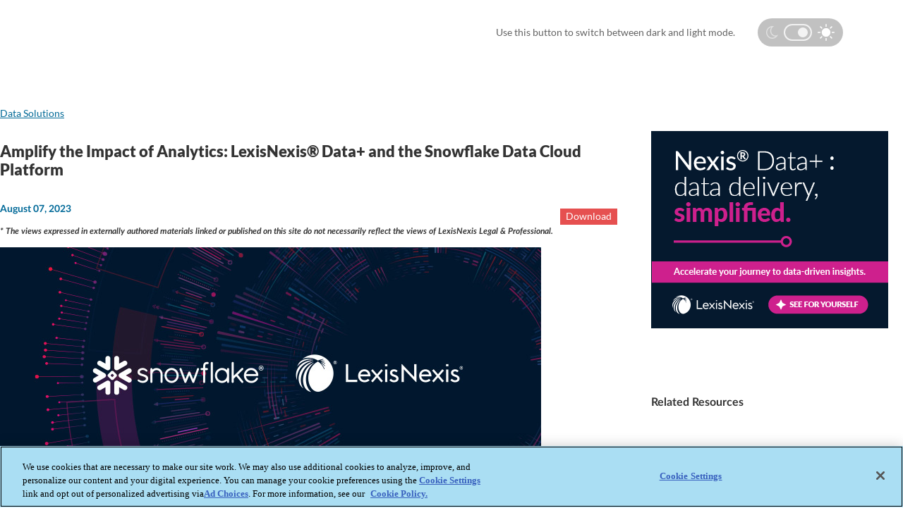

--- FILE ---
content_type: text/html; charset=utf-8
request_url: https://www.lexisnexis.com/community/insights/professional/resources/b/brochures/posts/lexisnexis-data-and-snowflake-data-cloud-platform
body_size: 15619
content:
<!DOCTYPE html>
<html lang="en" prefix="og: http://ogp.me/ns#"><head prefix="article:http://ogp.me/ns/article#"><title>Amplify the Impact of Analytics: LexisNexis® Data+ and the Snowflake Data Cloud Platform</title>
<meta name="GENERATOR" content="Telligent Community 9" /><meta name="robots" content="index,follow" /><meta name="keywords" content="premium news data, cloud data platform, snowflake cloud data platform, lexisnexis data " /><meta name="description" content="Unlock a wealth of valuable information with our &lt;a href=&quot;/en-us/professional/data-as-a-service/daas.page&quot;&gt;LexisNexis&reg; Premium News Data&lt;/a&gt;, covering an extensive range of news articles from 2018 to the present. This comprehensive dataset provides you with a reliable source of up-to-date news insights, off..." /><link rel="canonical" href="https://www.lexisnexis.com/community/insights/professional/resources/b/brochures/posts/lexisnexis-data-and-snowflake-data-cloud-platform"   />
<link rel="amphtml" href="https://www.lexisnexis.com/community/amp-insights/151/lexisnexis-data-and-snowflake-data-cloud-platform"   />
<link rel="preload" href="/community/cfs-file/__key/communityserver-blogs-components-weblogfiles/00-00-00-01-51/DaaS_2D00_Snowflake_2D00_brochure_2D00_575x767.jpg"   />
<link rel="canonical" href="https://www.lexisnexis.com/community/insights/professional/resources/b/brochures/posts/lexisnexis-data-and-snowflake-data-cloud-platform" />
<meta property="og:type" content="article" /><meta property="og:image" content="https://www.lexisnexis.com/community/cfs-file/__key/communityserver-blogs-components-weblogfiles/00-00-00-01-51/DaaS_2D00_Snowflake_2D00_brochure_2D00_575x767.jpg" /><meta property="og:url" content="https://www.lexisnexis.com/community/insights/professional/resources/b/brochures/posts/lexisnexis-data-and-snowflake-data-cloud-platform" /><meta property="og:description" content="Unlock a wealth of valuable information with our &lt;a href=&quot;/en-us/professional/data-as-a-service/daas.page&quot;&gt;LexisNexis&amp;reg; Premium News Data&lt;/a&gt;, covering an extensive range of news articles from 2018 to the present. This comprehensive dataset provides you with a reliable source of up-to-date news insights, off..." /><meta property="og:title" content="The Power of Nexis Data+ and a Cloud Data Platform" /><meta property="og:site_name" content="Community" /><link rel="pingback" href="https://www.lexisnexis.com/community/insights/professional/resources/b/brochures/pingback" /><link rel="alternate" type="application/rss+xml" title="Brochures (RSS 2.0)" href="https://www.lexisnexis.com/community/insights/professional/resources/b/brochures/rss"  /><link rel="alternate" type="application/atom+xml" title="Brochures  (Atom 1.0)" href="https://www.lexisnexis.com/community/insights/professional/resources/b/brochures/atom"  /><link rel="EditURI" type="application/rsd+xml" title="RSD" href="https://www.lexisnexis.com/community/insights/professional/resources/b/brochures/rsd" /><link rel="wlwmanifest" type="application/wlwmanifest+xml" title="WLWManifest" href="https://www.lexisnexis.com/community/insights/professional/resources/b/brochures/wlwmanifest" /><script type="text/javascript" src="/community/utility/jquery/jquery.min.js?LastChanged=636451386900000000"></script><script type="text/javascript" src="/community/utility/jquery/telligent.glow.min.js?LastChanged=636451386900000000"></script><script type="text/javascript" src="/community/utility/jquery/jquery.validate.min.js?LastChanged=636451386900000000"></script><script type="text/javascript">
// <![CDATA[
try { jQuery.extend(jQuery.validator.messages,{required:'This field is required.',remote:'Please fix this field.',date:'Please enter a valid date.',dateISO:'Please enter a valid date (ISO).',number:'Please enter a valid number.',digits:'Please enter only digits.',creditcard:'Please enter a valid credit card number.',equalTo:'Please enter the same value again.',accept:'Please enter a value with a valid extension.',maxlength:jQuery.validator.format('Please enter no more than {0} characters.'),minlength:jQuery.validator.format('Please enter at least {0} characters.'),rangelength:jQuery.validator.format('Please enter a value between {0} and {1} characters long.'),range:jQuery.validator.format('Please enter a value between {0} and {1}.'),max:jQuery.validator.format('Please enter a value less than or equal to {0}.'),min:jQuery.validator.format('Please enter a value greater than or equal to {0}.')}); } catch(e) { };
// ]]>
</script><script type="text/javascript" src="/community/utility/jquery/telligent.evolution.min.js?LastChanged=636451386900000000"></script><script type="text/javascript">
// <![CDATA[
try { jQuery.telligent.evolution.site.configure({baseUrl:'\/community\/',isRemote:false,remoteUrlEncodePattern:'',datePattern:{
	pattern: '<1-31> <Jan,Feb,Mar,Apr,May,Jun,Jul,Aug,Sep,Oct,Nov,Dec> <0001-9999>',
    yearIndex: 2,
    monthIndex: 1,
    dayIndex: 0,
    hourIndex: -1,
    minuteIndex: -1,
    amPmIndex: -1,
    parseDateOnLoad: true
},dateTimePattern:{
	pattern: '<1-31> <Jan,Feb,Mar,Apr,May,Jun,Jul,Aug,Sep,Oct,Nov,Dec> <0001-9999> <1-12>:<00-59> <AM,PM>',
    yearIndex: 2,
    monthIndex: 1,
    dayIndex: 0,
    hourIndex: 3,
    minuteIndex: 4,
    amPmIndex: 5,
    parseDateOnLoad: true
},timePattern:{
	pattern: '<1-12>:<00-59> <AM,PM>',
    yearIndex: -1,
    monthIndex: -1,
    dayIndex: -1,
    hourIndex: 0,
    minuteIndex: 1,
    amPmIndex: 2,
    parseDateOnLoad: true
},monthNames:['Jan','Feb','Mar','Apr','May','Jun','Jul','Aug','Sep','Oct','Nov','Dec'],dayNames:['Sun','Mon','Tue','Wed','Thu','Fri','Sat'],authorizationCookieName:'AuthorizationCookie',defaultErrorMessage:'An error occurred.  Please try again or contact your administrator.',defaultMultiErrorMessagePrefix:'The following errors occurred:  ',silverlightFileUploadEnabled:true,accessingUserId:2101,accessingUserIsSystemAccount:true});
jQuery.extend($.fn.evolutionUserFileTextBox.defaults,{removeText:'Remove',selectText:'Select\/Upload...',noFileText:'No File Selected'});
jQuery.telligent.evolution.navigationConfirmation.configure({message:'Unless you save before leaving this page, you will lose any changes you have made.'});
jQuery.telligent.evolution.validation.registerExtensions({passwordInvalidMessage:'Password contains invalid chars ...',passwordRegex:'^.*$',emailInvalidMessage:'Your email address is invalid.',emailRegex:'^[!$&*\\-=^`|~#%\'\\.\"+\/?_{}\\\\a-zA-Z0-9 ]+@[\\-\\.a-zA-Z0-9]+(?:\\.[a-zA-Z0-9]+)+$',usernameInvalidMessage:'Your sign in name does not meet the requirements for this site.',usernameRegex:'^[a-zA-Z0-9_\\- @\\.\\\\]+$',emailsInvalidMessage:'One or more emails is invalid',urlInvalidMessage:'URL not in correct format',urlRegex:'^((http|https|mailto|mms):|\/|#|~\/)'});
jQuery.extend(jQuery.fn.evolutionLike.defaults,{likeText:'Like',unlikeText:'Unlike',modalTitleText:'People who like this',modalShowMoreText:'Show More',whoLikesOtherText:'<a href=\"{user_profile_url}\" class=\"internal-link view-user-profile\">{user_display_name}<\/a> likes this',whoLikesOtherTwoText:'<a href=\"{user_profile_url}\" class=\"internal-link view-user-profile\">{user_display_name}<\/a> and <span class=\"who-likes\">1 other<\/span> like this',whoLikesOtherMultipleText:'<a href=\"{user_profile_url}\" class=\"internal-link view-user-profile\">{user_display_name}<\/a> and <span class=\"who-likes\">{count} others<\/span> like this',whoLikesAccessingText:'You like this',whoLikesAccessingTwoText:'You and <span class=\"who-likes\">1 other<\/span> like this',whoLikesAccessingMultipleText:'You and <span class=\"who-likes\">{count} others<\/span> like this'});
jQuery.extend(jQuery.fn.evolutionInlineTagEditor.defaults,{editButtonText:'Edit tags',selectTagsText:'Select tags',saveTagsText:'Save',cancelText:'Cancel'});
jQuery.extend(jQuery.fn.evolutionStarRating.defaults,{titles:['Terrible','Poor','Fair','Average','Good','Excellent'],ratingMessageFormat:'Average rating: {rating} out of {count} ratings.'});
jQuery.extend(jQuery.fn.evolutionModerate.defaults,{moderateLinkText:'moderate',reportLinkText:'Report as abusive',reportedLinkText:'Reported as abusive',reportedNotificationMessageText:'{NAME}\'s post has been reported. <strong>Thank you for your feedback.<\/strong>'});
jQuery.extend(jQuery.fn.evolutionBookmark.defaults,{deleteBookmarkText:'Unbookmark {content_type_name}',addBookmarkText:'Bookmark this {content_type_name}',processingText:'...'});
jQuery.extend($.fn.evolutionCodeEditor.defaults,{editorUrl:'\/community\/cfs-file\/__key\/system\/h-0000000000000875-https-wwwlexisnexiscom-443-ace\/ace.js'});
jQuery.extend(jQuery.telligent.evolution.ui.components.forumvotes.defaults,{modalTitleTextThread:'People who had this question',modalTitleTextReply:'People helped by this answer',modalShowMoreText:'People helped by this answer'});
jQuery.extend(jQuery.fn.evolutionFeature.defaults,{editFeatureText:'Edit Feature',addFeatureText:'Feature ',processingText:'...'});
} catch(e) { };
// ]]>
</script><!--OptanonConsentNoticeStart--><script type="text/javascript" src="https://cdn.cookielaw.org/consent/3517c230-6d84-4491-9d6b-3108c68fcd94/OtAutoBlock.js"></script><script src="https://cdn.cookielaw.org/scripttemplates/otSDKStub.js" type="text/javascript" charset="UTF-8" data-domain-script="3517c230-6d84-4491-9d6b-3108c68fcd94" ></script><script type="text/javascript"> function OptanonWrapper() { } </script><!-- OptanonConsentNoticeEnd--><script type="text/javascript">jQuery(function($) {
	$.telligent.evolution.messaging.subscribe('userActionFollowToggle', function(data) {
		var e = $(data.target);
		var userId = e.data('userid'), accessingUserId = e.data('accessinguserid'), v = e.data('follow');
		e.html('...');
		if (v) {
			$.telligent.evolution.post({
				url: $.telligent.evolution.site.getBaseUrl() + 'api.ashx/v2/users/{FollowerId}/following.json',
				data: { FollowerId: accessingUserId, FollowingId: userId },
				dataType: 'json',
				success: function(response) { e.html('Unfollow').data('follow', false); },
				error: function(response) {  e.html('Follow').data('follow', true); }
			});
		} else {
			$.telligent.evolution.del({
				url: $.telligent.evolution.site.getBaseUrl() + 'api.ashx/v2/users/{FollowerId}/following/{FollowingId}.json',
				data: { FollowerId: accessingUserId, FollowingId: userId },
				dataType: 'json',
				success: function(response) { e.html('Follow').data('follow', true); },
				error: function(response) {  e.html('Unfollow').data('follow', false); }
			});
		}
	});
});</script><script type="text/javascript">jQuery(function($) {
	$.telligent.evolution.messaging.subscribe('userActionFriendshipToggle', function(data) {
		var e = $(data.target);
		var userId = e.data('userid'), accessingUserId = e.data('accessinguserid'), v = parseInt(e.data('friendship'));
		var t = e.html();
		e.html('...');
		if (v == 0) {
				e.html(t);
				$.glowModal('/community/user/requestfriend?UserId=' + userId + '', {width:670,height:390});
		} else if (v == 3) {
				$.telligent.evolution.post({
					url: $.telligent.evolution.site.getBaseUrl() + 'api.ashx/v2/users/{RequestorId}/friends.json',
					data: { RequestorId: accessingUserId, RequesteeId: userId, RequestMessage: ' '},
					dataType: 'json',
					success: function(response) { window.location = window.location; },
					error: function(response) {  e.html(t); }
				});
		} else if (v == 1 || v == 2 || v == 4) {
			if (v == 4 || (v == 1 && window.confirm('Are you sure you want to cancel this friendship request?')) || (v == 2 && window.confirm('Are you sure you want to unfriend this person?'))) {
				$.telligent.evolution.del({
					url: $.telligent.evolution.site.getBaseUrl() + 'api.ashx/v2/users/{RequestorId}/friends/{RequesteeId}.json',
					data: { RequestorId: accessingUserId, RequesteeId: userId },
					dataType: 'json',
					success: function(response) { window.location = window.location; },
					error: function(response) {  e.html(t); }
				});
			} else { e.html(t); }
		}
	});
});</script><script type="text/javascript">
(function($){
$.extend($.fn.evolutionUpDownVoting.defaults,{voteDownMessage:'Vote against this idea',voteUpMessage:'Vote for this idea',loginMessage:'Sign in to vote on ideas',noPermissionMessage:'You do not have permission to vote for this idea',notGroupMemberMessage:'Join this group to vote on this idea',deleteMessage:'Remove your vote for this idea',readOnlyMessage: 'Voting on this idea has been disabled',switchToDownVoteMessage: 'Vote against this idea instead of for it',switchToUpVoteMessage: 'Vote for this idea instead of against it' });}(jQuery));
</script>
<script type="text/javascript">(function($){ $.telligent.evolution.media.defaults.endpoint = 'https://www.lexisnexis.com/community/callback.ashx?__type=Telligent.Evolution.Api.Plugins.Endpoints.FileViewerEndpoint%2C%20Telligent.Evolution.Api'; }(jQuery));</script><script type="text/javascript">(function($){ $.telligent.evolution.preview.defaults.endpoint = 'https://www.lexisnexis.com/community/callback.ashx?__type=Telligent.Evolution.Api.Plugins.Endpoints.WebPreviewEndpoint%2C%20Telligent.Evolution.Api'; }(jQuery));</script><script type="text/javascript">(function($){ $.fn.evolutionComposer.plugins.mentions.defaults.mentionablesEndpoint = 'https://www.lexisnexis.com/community/callback.ashx?__type=Telligent.Evolution.Api.Plugins.Endpoints.MentionablesEndpoint%2C%20Telligent.Evolution.Api'; }(jQuery));</script><script type="text/javascript">(function($){ $.telligent.evolution.language.defaults.dateEndpoint = 'https://www.lexisnexis.com/community/callback.ashx?__type=Telligent.Evolution.Api.Plugins.Endpoints.DateFormattingEndpoint%2C%20Telligent.Evolution.Api'; }(jQuery));</script><script type="text/javascript">(function($){ $.fn.evolutionUserFileTextBox.defaults.endpoint = 'https://www.lexisnexis.com/community/callback.ashx?__type=Telligent.Evolution.Api.Plugins.Endpoints.UserFileTextBoxEndpoint%2C%20Telligent.Evolution.Api'; }(jQuery));</script><script type="text/javascript">
if (window === window.top) {
	jQuery(document).ready(function(j){
		var redirected = false;
		var ensureLoggedIn = function(){
			if (!redirected) {
				var hashData = jQuery.telligent.evolution.url.hashData();
				if (hashData._cptype){
					redirected = true;
					window.location = jQuery.telligent.evolution.url.modify({
						url:'/community/login?ReturnUrl=%2Fcommunity%2Finsights%2Fprofessional%2Fresources%2Fb%2Fbrochures%2Fposts%2Flexisnexis-data-and-snowflake-data-cloud-platform',
						query: {
							ReturnUrl:window.location+''
						},
						hash: ''
					});
				}
			}
		};
		jQuery(window).on('hashchange', function(){
			ensureLoggedIn();
		});
		ensureLoggedIn()
	});
}
</script><link rel="stylesheet" href="/community/cfs-file/__key/system/h-0000000000000875-https-wwwlexisnexiscom-443-css/platform.less" media="screen" />
          <meta http-equiv="Content-Type" content="text/html; charset=UTF-8" />
<style>.async-hide { opacity: 0 !important} </style>
<script>(function(a,s,y,n,c,h,i,d,e){s.className+=' '+y;h.start=1*new Date;
h.end=i=function(){s.className=s.className.replace(RegExp(' ?'+y),'')};
(a[n]=a[n]||[]).hide=h;setTimeout(function(){i();h.end=null},c);h.timeout=c;
})(window,document.documentElement,'async-hide','dataLayer',4000,
{'GTM-T2S8RJ':true});</script>
<meta http-equiv="Content-Type" content="text/html; charset=UTF-8" />
<meta name="viewport" content="width=device-width, initial-scale=1.0">
<link rel="shortcut icon" type="image/ico" href="https://www.lexisnexis.com/community/cfs-file/__key/themefiles/g-8xn8okqWL02m1wKaY3zwTQ-2546c7209298475d875d8c606dc44d61-rawheader/favicon.ico" />
        
          <link type="text/css" rel="stylesheet" href="/community/dynamic-style?ThemeTypeId=c6108064-af65-11dd-b074-de1a56d89593&amp;ThemeContextId=a649e804-898f-43ba-a6c3-d954ac14e6f0&amp;PreviewKey=0&amp;Theme=70f6683b1a7b446190a417df8cffcf4d" media="screen,print" />
        
          <meta http-equiv="Content-Type" content="text/html; charset=UTF-8" />
        
          <link type="text/css" rel="stylesheet" href="/community/dynamic-style?ThemeTypeId=a3b17ab0-af5f-11dd-a350-1fcf55d89593&amp;ThemeContextId=f61c350f-a2ca-4714-b086-3cb3eca861ca&amp;PreviewKey=0&amp;Theme=b567c185e58c44c39e7f970af2296384" media="screen,print" />
        </head>
<body spellcheck="true"><form name="ctl01" method="post" action="./lexisnexis-data-and-snowflake-data-cloud-platform" id="ctl01">
<div>
<input type="hidden" name="__VIEWSTATE" id="__VIEWSTATE" value="2gU/TV/QqwSLMstI6IfmjH8MfFSXnJTlMfEkPo6KZufO5In0loe9VV9/PAKRTbziHtdRVQ==" />
</div>


<script src="/community/WebResource.axd?d=bCZMXRCjkQkUxVb8jh7nUAX914uW-NKEQR_-QfnGWHjQm70PKIL55hJOSdHiDpq8D3tScKDdlqXNRWTTu6eufGbn5NlQv0qu4-Lyvv88w2ZQHy-DAxM2M4wXH8nNyJc-mxpPOGpirl9AQCSeItj8rhyB9cUMOL0W7mAtkdYJE16NMEW_LalqeLaZl0-ntKusfF6H-g2&amp;t=636451247560000000" type="text/javascript"></script>
<script src="/community/WebResource.axd?d=3KNc1qD2td3njStYBL12vMihw3ZIsVaYzW60nCMv7TGFns-MQnLGOrKoh2Ow__nKYlw_AaG4xLvyIUKEUcYi69ctcIrof2PoGima7SFwlGWZyw5ht6f-MZQaIW5GQxZ3Du4eHEFXff4x4oXXmBmQAWUxFTY1&amp;t=635992354640000000" type="text/javascript"></script>
<script src="/community/WebResource.axd?d=XZtWz8xG5Xixtjrd1JSvSQDF7gNlrcxL2WTCuTzDOWcr89IT8wOinshb8MNxX-UNqxzwuAwtiRmcm-UtX0yKBf0QvDOqG6jAivDfjNRShB33npxlb0S5kWGKKH82XK9M4lF9a9Ao0TxBRF88tpT3fD4m2n92TNP8galt6uJQTiHWID9e0&amp;t=635992354640000000" type="text/javascript"></script>
<div>

	<input type="hidden" name="__VIEWSTATEGENERATOR" id="__VIEWSTATEGENERATOR" value="C21772F6" />
</div><div class="header-fragments-header"></div>
<div class="header-fragments evolution-reflow-container" id="ctl02_ctl01_page"><div class="layout">
<div class="layout-header"></div>
<div class="layout-content header-top-content" id="ctl02_ctl01_layout">
<div class="layout-region header empty" id="ctl02_ctl01_header">
<div class="layout-region-inner header"></div>
</div>
<div class="layout-region content" id="ctl02_ctl01_content">
<div class="layout-region-inner content"><div class="content-fragment scripted-content-fragment no-wrapper with-spacing responsive-1" id="header-299">
<div class="content-fragment-content">
        
    







<link rel="stylesheet" href="/community/cfs-file/__key/communityserver-components-sitefiles/insight/insight_2D00_blog.css">

<link rel="stylesheet" href="/community/cfs-file/__key/communityserver-components-sitefiles/insight/light.css">

<section class="ln-tg">
    
<ln-component file="/html/Header/header-ng-v2.4.html" data="/json/Telligentsharedfiles/Insights/header.json" ></ln-component>

</section>
</div>
<div class="content-fragment-footer"></div>
</div>
<div class="content-fragment scripted-content-fragment no-wrapper with-spacing responsive-1" id="header-303">
<div class="content-fragment-content">
<style>
body > form:not(.contextual-administration-panel-container) .ln-tg .sub-nav h1{
transition: 0.2s all ease-in-out;
    margin-bottom: 0;
    line-height: 4rem;
    font-size: 1.125rem;
    font-weight: 600;
    color: #e6e6e6;
}

body > form:not(.contextual-administration-panel-container) .ln-tg .sub-nav h1 a{
 
    color:#e6e6e6;
}
 
body.sticky-header > form:not(.contextual-administration-panel-container) .ln-tg .sub-nav h1{
    line-height: 3.5rem;
    font-size: 1.5rem;
}
</style>
<main class="ln-tg">

<ln-component file="/html/Angular/subnav-span.html" data="https://www.lexisnexis.com/json/Telligentsharedfiles/Insights/nexis-resources-subnav.json"></ln-component>
</main>
</div>
<div class="content-fragment-footer"></div>
</div>
</div>
</div>
</div>
<div class="layout-footer"></div>
</div></div><div class="header-fragments-footer"></div><div class="content-fragment-page post evolution-reflow-container" id="ctl02_ctl02_page"><div class="layout">
<div class="layout-header"></div>
<div class="layout-content header-top-content-left-sidebar-right" id="ctl02_ctl02_layout">
<div class="layout-region header" id="ctl02_ctl02_header">
<div class="layout-region-inner header"><div class="content-fragment scripted-content-fragment no-wrapper with-spacing responsive-1" id="fragment-4387">
<div class="content-fragment-content">
<link rel="stylesheet" href="/community/cfs-file/__key/communityserver-components-sitefiles/insight/light.css">

<section class="overflow-hidden switch-bg py-4 insight-darkbg">
  <div class="container">
    <div class="modes">  
      <svg xmlns="http://www.w3.org/2000/svg" width="17.434" height="24" viewBox="0 0 17.434 18">
          <g id="Subtraction_1" data-name="Subtraction 1" fill="none">
            <path d="M8.952,18a9,9,0,0,1,0-18,8.917,8.917,0,0,1,2.553.371A6.693,6.693,0,0,0,7.371,6.7a6.456,6.456,0,0,0,6.162,6.7,5.876,5.876,0,0,0,3.9-1.513A8.952,8.952,0,0,1,8.952,18Z" stroke="none"/>
            <path d="M 8.952301979064941 16.5 C 10.66505527496338 16.5 12.27426338195801 15.91312789916992 13.55711078643799 14.90005970001221 C 13.54914951324463 14.90008640289307 13.5412654876709 14.9000997543335 13.53330230712891 14.9000997543335 C 9.308292388916016 14.9000997543335 5.871002197265625 11.22136974334717 5.871002197265625 6.699600219726563 C 5.871002197265625 4.824546813964844 6.470631122589111 3.054866075515747 7.503740310668945 1.642214059829712 C 4.085595607757568 2.32271409034729 1.500002026557922 5.363255023956299 1.500002026557922 9 C 1.500002026557922 13.13551044464111 4.84309196472168 16.5 8.952301979064941 16.5 M 8.952301979064941 18 C 4.015992164611816 18 2.050781176876626e-06 13.96261978149414 2.050781176876626e-06 9 C 2.050781176876626e-06 4.037380218505859 4.015992164611816 0 8.952301979064941 0 C 9.821492195129395 0 10.68051242828369 0.1249200031161308 11.50552177429199 0.3712800145149231 C 9.032562255859375 1.307870030403137 7.371002197265625 3.85027003288269 7.371002197265625 6.699600219726563 C 7.371002197265625 10.3942699432373 10.13540172576904 13.4000997543335 13.53330230712891 13.4000997543335 C 14.9525318145752 13.4000997543335 16.3379020690918 12.86266040802002 17.43420219421387 11.88677978515625 C 16.20336151123047 15.54372024536133 12.79410171508789 18 8.952301979064941 18 Z" stroke="none" fill="white"/>
          </g>
      </svg>      
      <div class="switch-mode">        
          <label class="switch">
              <input type="checkbox"  checked >
              <span class="slider round"></span>
          </label>    
      </div>
      <svg id="sun" xmlns="http://www.w3.org/2000/svg" width="23.996" height="23.996" viewBox="0 0 23.996 23.996">
          <g id="Group_1102" data-name="Group 1102" transform="translate(5.967 5.967)">
            <g id="Group_1101" data-name="Group 1101">
              <path id="Path_835" data-name="Path 835" d="M85.752,77.024A6.209,6.209,0,0,0,81.388,75.2a6.074,6.074,0,0,0-4.364,1.824,6.188,6.188,0,0,0,4.364,10.552,6.074,6.074,0,0,0,4.364-1.824,6.209,6.209,0,0,0,1.824-4.364A6.074,6.074,0,0,0,85.752,77.024Z" transform="translate(-75.357 -75.357)" fill="#fff"/>
            </g>
          </g>
          <g id="Group_1104" data-name="Group 1104" transform="translate(19.902 11.173)">
            <g id="Group_1103" data-name="Group 1103">
              <path id="Path_836" data-name="Path 836" d="M254.069,140.8h-2.444a.825.825,0,1,0,0,1.651h2.444a.825.825,0,0,0,0-1.651Z" transform="translate(-250.8 -140.8)" fill="#fff"/>
            </g>
          </g>
          <g id="Group_1106" data-name="Group 1106" transform="translate(11.173 19.902)">
            <g id="Group_1105" data-name="Group 1105">
              <path id="Path_837" data-name="Path 837" d="M141.625,250.8a.84.84,0,0,0-.825.825v2.444a.825.825,0,0,0,1.651,0v-2.444A.84.84,0,0,0,141.625,250.8Z" transform="translate(-140.8 -250.8)" fill="#fff"/>
            </g>
          </g>
          <g id="Group_1108" data-name="Group 1108" transform="translate(17.347 17.347)">
            <g id="Group_1107" data-name="Group 1107">
              <path id="Path_838" data-name="Path 838" d="M221.727,220.584l-1.746-1.746a.808.808,0,1,0-1.143,1.143l1.746,1.746a.808.808,0,1,0,1.143-1.143Z" transform="translate(-218.6 -218.6)" fill="#fff"/>
            </g>
          </g>
          <g id="Group_1110" data-name="Group 1110" transform="translate(11.173)">
            <g id="Group_1109" data-name="Group 1109">
              <path id="Path_839" data-name="Path 839" d="M141.625,0a.84.84,0,0,0-.825.825V3.269a.825.825,0,1,0,1.651,0V.825A.84.84,0,0,0,141.625,0Z" transform="translate(-140.8)" fill="#fff"/>
            </g>
          </g>
          <g id="Group_1112" data-name="Group 1112" transform="translate(17.378 3.285)">
            <g id="Group_1111" data-name="Group 1111">
              <path id="Path_840" data-name="Path 840" d="M222.127,41.638a.8.8,0,0,0-1.143,0l-1.746,1.746a.808.808,0,0,0,1.143,1.143l1.746-1.746A.8.8,0,0,0,222.127,41.638Z" transform="translate(-219 -41.4)" fill="#fff"/>
            </g>
          </g>
          <g id="Group_1114" data-name="Group 1114" transform="translate(0 11.173)">
            <g id="Group_1113" data-name="Group 1113">
              <path id="Path_841" data-name="Path 841" d="M3.269,140.8H.825a.84.84,0,0,0-.825.825.82.82,0,0,0,.825.825H3.269a.825.825,0,1,0,0-1.651Z" transform="translate(0 -140.8)" fill="#fff"/>
            </g>
          </g>
          <g id="Group_1116" data-name="Group 1116" transform="translate(3.253 17.347)">
            <g id="Group_1115" data-name="Group 1115">
              <path id="Path_842" data-name="Path 842" d="M44.126,218.838a.8.8,0,0,0-1.143,0l-1.746,1.746a.808.808,0,1,0,1.143,1.143l1.746-1.746A.8.8,0,0,0,44.126,218.838Z" transform="translate(-41 -218.6)" fill="#fff"/>
            </g>
          </g>
          <g id="Group_1118" data-name="Group 1118" transform="translate(3.253 3.285)">
            <g id="Group_1117" data-name="Group 1117">
              <path id="Path_843" data-name="Path 843" d="M44.126,43.384l-1.746-1.746a.808.808,0,0,0-1.143,1.143l1.746,1.746a.808.808,0,0,0,1.143-1.143Z" transform="translate(-41 -41.4)" fill="#fff"/>
            </g>
          </g>
        </svg>
      </div>
      <span class="mode-copy text-color-light">Use this button to switch between dark and light mode.</span>
  </div> 
  
</section>
</div>
<div class="content-fragment-footer"></div>
</div>
</div>
</div>
<div class="layout-region right-sidebar" id="ctl02_ctl02_right-sidebar">
<div class="layout-region-inner right-sidebar"><div class="content-fragment scripted-content-fragment no-wrapper responsive-1" id="fragment-4589">
<div class="content-fragment-content">
<section class="tile mt-5 pt-5">
    <a href="https://www.lexisnexis.com/en-us/professional/data/nexis-data-plus.page">                        
        <img loading="lazy" alt="Amplify the Impact of Analytics: LexisNexis® Data+ and the Snowflake Data Cloud Platform" src="https://www.lexisnexis.com/community/cfs-file/__key/communityserver-components-userfiles/00-00-00-78-67-features/5224.nexisdata_2D00_ads_5F00_336x280.png">
    </a>
</section>
</div>
<div class="content-fragment-footer"></div>
</div>
<div class="content-fragment scripted-content-fragment no-wrapper with-spacing responsive-1" id="fragment-4398">
<div class="content-fragment-content">

            <section class="overflow-hidden py-5">
            <div class="blog-list">
                        <div class="text-xs text-color text-600 my-3 my-md-5">Related Resources</div>

                                                                                                    

                    <a href="https://www.lexisnexis.com/community/insights/professional/resources/b/brochures/posts/batch-services-for-unions-brochure" class="text-color-blue">October 21, 2025</a>
                <div class="text-xs blog-list-heading"><a href="https://www.lexisnexis.com/community/insights/professional/resources/b/brochures/posts/batch-services-for-unions-brochure" class="text-color">LexisNexis Batch Services for Unions</a></div>
                                    <a href="https://www.lexisnexis.com/community/insights/professional/resources/b/brochures/posts/batch-services-for-unions-brochure" class="text-color"><img class="img-fluid mt-2" src="/community/cfs-file/__key/communityserver-blogs-components-weblogfiles/00-00-00-01-51/RES_2D00_NPO_2D00_BatchServices_2D00_Brochure_2D00_Unions_2D00_575x767.jpg" /></a>
                                <p class="text-color">Your membership database is one of your most valuable assets&mdash;but its impact depends on the accuracy and completeness of the information it contains. 
 Download the brochure to see how LexisNexis...</p>
                            <a href="https://www.lexisnexis.com/community/insights/professional/resources/b/brochures/posts/credible-data-for-ai-with-lexisnexis" class="text-color-blue">November 18, 2024</a>
                <div class="text-xs blog-list-heading"><a href="https://www.lexisnexis.com/community/insights/professional/resources/b/brochures/posts/credible-data-for-ai-with-lexisnexis" class="text-color">Exploring Credible Data for AI with LexisNexis®</a></div>
                                    <a href="https://www.lexisnexis.com/community/insights/professional/resources/b/brochures/posts/credible-data-for-ai-with-lexisnexis" class="text-color"><img class="img-fluid mt-2" src="/community/cfs-file/__key/communityserver-blogs-components-weblogfiles/00-00-00-01-51/DATA_2D00_FeatureGuide_2D00_CredibleDataForAI_2D00_575x767.jpg" /></a>
                                <p class="text-color">AI and generative AI initiatives powered by high-quality data can transform your company. But your AI project is likely to fail if that data is inaccurate, unreliable, or too narrow in scope. You could...</p>
                            <a href="https://www.lexisnexis.com/community/insights/professional/resources/b/checklists/posts/ai-checklist-company-objectives-" class="text-color-blue">October 21, 2024</a>
                <div class="text-xs blog-list-heading"><a href="https://www.lexisnexis.com/community/insights/professional/resources/b/checklists/posts/ai-checklist-company-objectives-" class="text-color">The AI Checklist: 10 Best Practices to Ensure AI Meets (or Exceeds...</a></div>
                                    <a href="https://www.lexisnexis.com/community/insights/professional/resources/b/checklists/posts/ai-checklist-company-objectives-" class="text-color"><img class="img-fluid mt-2" src="/community/cfs-file/__key/communityserver-blogs-components-weblogfiles/00-00-00-01-53/DATA_2D00_Ensure_2D00_AI_2D00_Meets_2D00_Objectives_2D00_Checklist_2D00_575x767-_2800_1_2900_.jpg" /></a>
                                <p class="text-color">Artificial Intelligence can be a game changer for most organizations, but not all AI usage will lead to the best results. Here are the top 10 things you need to consider to make sure your AI implementation...</p>
                            <a href="https://www.lexisnexis.com/community/insights/professional/resources/b/ebooks/posts/the-a-to-z-of-understanding-ai-and-big-data" class="text-color-blue">October 17, 2024</a>
                <div class="text-xs blog-list-heading"><a href="https://www.lexisnexis.com/community/insights/professional/resources/b/ebooks/posts/the-a-to-z-of-understanding-ai-and-big-data" class="text-color">The A to Z of Understanding AI and Big Data</a></div>
                                    <a href="https://www.lexisnexis.com/community/insights/professional/resources/b/ebooks/posts/the-a-to-z-of-understanding-ai-and-big-data" class="text-color"><img class="img-fluid mt-2" src="/community/cfs-file/__key/communityserver-blogs-components-weblogfiles/00-00-00-01-54/DATA_2D00_Glossary_2D00_AIandBigData_2D00_575x767.jpg" /></a>
                                <p class="text-color">Algorithms, Generative AI, Retrieval Augmented Generation&mdash;understanding the language involved in Artificial Intelligence (AI) and big data initiatives can be daunting when you aren&rsquo;t a data...</p>
                            <a href="https://www.lexisnexis.com/community/insights/professional/resources/b/brochures/posts/powering-ai-innovation" class="text-color-blue">September 23, 2024</a>
                <div class="text-xs blog-list-heading"><a href="https://www.lexisnexis.com/community/insights/professional/resources/b/brochures/posts/powering-ai-innovation" class="text-color">Powering AI Innovation and Initiatives with LexisNexis® Data</a></div>
                                    <a href="https://www.lexisnexis.com/community/insights/professional/resources/b/brochures/posts/powering-ai-innovation" class="text-color"><img class="img-fluid mt-2" src="/community/cfs-file/__key/communityserver-blogs-components-weblogfiles/00-00-00-01-51/DATA_2D00_DataPlus_2D00_Data_2D00_for_2D00_AI_2D00_Innovation_2D00_Brochure_2D00_575x767.jpg" /></a>
                                <p class="text-color">The success of any AI initiative hinges on access to high-quality, credible data from trusted sources. Data and technology from LexisNexis&reg; offers three critical advantages to help you realize the...</p>
                            <a href="https://www.lexisnexis.com/community/insights/professional/resources/b/ebooks/posts/third-party-data-decisions-" class="text-color-blue">August 22, 2024</a>
                <div class="text-xs blog-list-heading"><a href="https://www.lexisnexis.com/community/insights/professional/resources/b/ebooks/posts/third-party-data-decisions-" class="text-color">Using Third-Party Data to Empower Decision Makers</a></div>
                                    <a href="https://www.lexisnexis.com/community/insights/professional/resources/b/ebooks/posts/third-party-data-decisions-" class="text-color"><img class="img-fluid mt-2" src="/community/cfs-file/__key/communityserver-blogs-components-weblogfiles/00-00-00-01-54/DATA_2D00_3rdPartyData_2D00_EmpowerDecisionMakers_2D00_eBook_2D00_575x767.jpg" /></a>
                                <p class="text-color">Extracting insights from data poses challenges for several reasons. Data generation continues to accelerate, increasing data volume exponentially. Finding relevant insights amidst an avalanche of messy...</p>
                                                                                            </div>
</section></div>
<div class="content-fragment-footer"></div>
</div>
<div id="fragment-4389"></div>
</div>
</div>
<div class="layout-region content" id="ctl02_ctl02_content">
<div class="layout-region-inner content"><div id="fragment-4393"></div>
<div id="fragment-4394"></div>
<div class="content-fragment blog-post no-wrapper responsive-1" id="fragment-4397">
<div class="content-fragment-content">
<style>
   .attachment ul.navigation-list{padding-left:0px;}
    .subscribe-info {
    font-size: 14px;
    padding-left: 0px;
    padding-right: 0px;
    font-weight: 600;
    font-style: italic;
}
</style>








<input type="hidden" value="95337"/>
<section class="overflow-hidden py-5">
<div class="topicinfo" style="display:flex;">
    
    <div class="col-md-6 px-0 text-color">
        <p><a href='/community/insights/professional/resources/p/topic?topic=Data Solutions'>Data Solutions</a></p>
    </div>
</div>
    <h1 class="text-color">Amplify the Impact of Analytics: LexisNexis® Data+ and the Snowflake Data Cloud Platform</h1>
                <div class="publish text-600 font-1 mt-3">
                    <span class="date text-color-blue">August 07, 2023</span>
                </div>
                        <a class="doc-download red-btn" id="downloadAttachment" id='downloadAttachment' href="https://www.lexisnexis.com/community/cfs-file/__key/telligent-evolution-components-attachments/01-151-00-00-00-09-53-37/SEG_2D00_DaaS_2D00_Snowflake_2D00_Brochure.pdf">Download</a>
        
                	            	<p class="text-color disclaimer subscribe-info">
        			<small>* The views expressed in externally authored materials linked or published on this site do not necessarily reflect the views of LexisNexis Legal & Professional.</small>
        		</p>
            	            	   
                                                        <img class="" src="/community/cfs-file/__key/communityserver-blogs-components-weblogfiles/00-00-00-01-51/DaaS_2D00_Snowflake_2D00_brochure_2D00_575x767.jpg">
                                <div class="text-color">
                <p>Unlock a wealth of valuable information with our <a href="/en-us/professional/data-as-a-service/daas.page">LexisNexis&reg; Premium News Data</a>, covering an extensive range of news articles from 2018 to the present. This comprehensive dataset provides you with a reliable source of up-to-date news insights, offering added context for&nbsp;internal data.</p><div style="clear:both;"></div>
                </div>
                     <div class="attachment">
            <ul class="navigation-list">
                
            <div class="viewer hidden">
                <div class="ui-viewhtml" data-url="https://www.lexisnexis.com/community/cfs-file/__key/telligent-evolution-components-attachments/01-151-00-00-00-09-53-37/SEG_2D00_DaaS_2D00_Snowflake_2D00_Brochure.pdf" data-persisted="false"></div>
            </div>
        </div>
                    </section>
        </div>
<div class="content-fragment-footer"></div>
</div>
</div>
</div>
</div>
<div class="layout-footer"></div>
</div></div><div class="footer-fragments-header"></div>
<div class="footer-fragments evolution-reflow-container" id="ctl02_ctl03_page"><div class="layout">
<div class="layout-header"></div>
<div class="layout-content content" id="ctl02_ctl03_layout">
<div class="layout-region content" id="ctl02_ctl03_content">
<div class="layout-region-inner content"><div class="content-fragment scripted-content-fragment no-wrapper responsive-1" id="footer-534">
<div class="content-fragment-content">
<div class="be-ix-link-block related-links dark-light"><!--Link Block Target Div--></div></div>
<div class="content-fragment-footer"></div>
</div>
<div class="content-fragment scripted-content-fragment no-wrapper with-spacing responsive-1" id="footer-535">
<div class="content-fragment-content">


<section class="ln-tg">

<ln-component file="/html/Footer/footer-v4.2.html" data="/json/corporatesite.json" ></ln-component>

</section>


        

</div>
<div class="content-fragment-footer"></div>
</div>
<div id="footer-536"></div>
<div id="footer-537"></div>
<div id="footer-538"></div>
<div id="footer-539"></div>
</div>
</div>
</div>
<div class="layout-footer"></div>
</div></div><div class="footer-fragments-footer"></div>
<script type="text/javascript">
// <![CDATA[
if (!$.telligent.evolution.contentFragmentContainers) { $.telligent.evolution.contentFragmentContainers = {}; }
$.telligent.evolution.contentFragmentContainers.header = new ContentFragmentContainerCustomCallback('ctl02_ctl01_page',new Function('mode','parameters','callback','errorCallback','context','authValue','ctl02_ctl01_ctl00._doCallback(mode+\':\'+authValue+\':\'+parameters,callback,context,errorCallback);'),'AuthorizationCookie');
// ]]>
</script>    <script>
    var dark    = "/community/cfs-file/__key/communityserver-components-sitefiles/insight/dark.css";
    var light   = "/community/cfs-file/__key/communityserver-components-sitefiles/insight/light.css";
 
    $(".switch input[type='checkbox']").on('change', function () {
        var now = new Date();
          var time = now.getTime();
          var expireTime = time + 3600 * 1000 * 24 * 365;
          now.setTime(expireTime);
        $('.modes').toggleClass("moon");
        if ($(this).is(':checked')) {    
            $('link[href="'+dark+'"]').attr('href',light);
            document.cookie = 'modebg=' + 'light' + '; domain=.lexisnexis.com;' + 'expires=' + now.toUTCString() + ';path=/community/insights';
        } else {
            $('link[href="'+light+'"]').attr('href',dark);
            document.cookie = 'modebg=' + 'dark' + '; domain=.lexisnexis.com;' + 'expires=' + now.toUTCString() + ';path=/community/insights';
        }
    });
    </script>
        <script>
            jQuery(function(){
                var widget = jQuery('#fragment-4397'),
                    viewer = widget.find('.viewer'),
                    viewLink = widget.find('.view-attachment'),
                    hideLink = widget.find('.hide-attachment');

                widget.on('click', '.attachment .view-attachment a', function(e){
                    e.preventDefault();
                    viewLink.addClass('hidden').hide();
                    hideLink.removeClass('hidden').show();
                    viewer.removeClass('hidden').show();
                });
                widget.on('click', '.attachment .hide-attachment a', function(e){
                    e.preventDefault();
                    viewLink.removeClass('hidden').show();
                    hideLink.addClass('hidden').hide();
                    viewer.addClass('hidden').hide();
                });
            });
        </script>
        <script>
$(document).ready(function() {
    var posttitle = $('h1.text-color').html();
    console.log(posttitle);
	var updatedposttitle = posttitle.replace(/®/g, '<sup>®</sup>');
	updatedposttitle = updatedposttitle.replace(/™/g, '<sup>™</sup>');
	$('h1.text-color').html(updatedposttitle);
});
</script>
<script type="text/javascript">
// <![CDATA[
if (!$.telligent.evolution.contentFragmentContainers) { $.telligent.evolution.contentFragmentContainers = {}; }
$.telligent.evolution.contentFragmentContainers.page = new ContentFragmentContainerCustomCallback('ctl02_ctl02_page',new Function('mode','parameters','callback','errorCallback','context','authValue','ctl02_ctl02_ctl00._doCallback(mode+\':\'+authValue+\':\'+parameters,callback,context,errorCallback);'),'AuthorizationCookie');
// ]]>
</script>    <script src="/community/cfs-file/__key/communityserver-components-sitefiles/theme.js"></script>
    <script src="/community/cfs-file/__key/communityserver-components-sitefiles/owl.carousel.min.js"></script>
<script src="/community/cfs-file/__key/communityserver-components-sitefiles/insight_2D00_blog_2D00_dist.js"></script>
<!--<script src="/community/cfs-file/__key/communityserver-components-sitefiles/angular-js/lndc_2D00_scripts_2D00_telg_2D00_min.js"></script>-->
        <script type="text/javascript">
            $(document).ready(function(e){
                $('body').addClass('bootstrap4-fix').addClass('b4').addClass('overlay-tg');
                $("body").append('<div class="overlay-tg"></div>'); 
                
               
                
            });
            window.onload = function(){
                
                $("a[href^='#']").on('click',function(e){
                    e.preventDefault();
                    var _target = $(this).attr('href');
                    if(_target != '#cookie') { //added on 01st Nov 2023 for onetrust
                    var _locToScroll = $(_target).offset().top;
                    $("html,body").animate({
                        scrollTop : _locToScroll + 'px'
                    },500);
                    } //added on 01st Nov 2023 for onetrust
                });
            }
    
    
            
            $('body').click(function(e){
                var $overlay = $(e.target).attr('class');
                if($overlay == 'overlay-tg'){
                    $('body').removeClass('open').removeClass('sub-nav').removeClass('nav-open');
                    $('.utility-links .icon-wrapper').removeClass('active');
                    $('.list-inline>li').removeClass('active');
                    $('.left-nav').removeClass('active');
                    $('.interlink > li').removeClass('active-d');
                    $('.sub-nav').removeClass('open');
                }
            });
            
            
            //$(".utility-links .icon-wrapper").click(function(e){
              //  e.stopPropagation();
            //});

        </script>
        
        <!-- AddedTag-->
        <!-- Google Tag Manager -->
        <script>(function(w,d,s,l,i){w[l]=w[l]||[];w[l].push({'gtm.start':
        new Date().getTime(),event:'gtm.js'});var f=d.getElementsByTagName(s)[0],
        j=d.createElement(s),dl=l!='dataLayer'?'&l='+l:'';j.async=true;j.src=
        'https://www.googletagmanager.com/gtm.js?id='+i+dl;f.parentNode.insertBefore(j,f);
        })(window,document,'script','dataLayer','GTM-T2S8RJ');</script>
        <!-- End Google Tag Manager -->
        <!-- Google Tag Manager (noscript) -->
        <noscript><iframe src="https://www.googletagmanager.com/ns.html?id=GTM-T2S8RJ" height="0" width="0" style="display:none;visibility:hidden"></iframe></noscript>
        <!-- End Google Tag Manager (noscript) -->   
    
        <script type="text/javascript">
         $(window).on('load', function () {
           $($(location).prop('hash')).get(0).scrollIntoView({behavior: 'smooth'});
         });
    </script>
    	<script type="text/javascript" src="/community/cfs-file/__key/defaultwidgets/7bb87a0cc5864a9392ae5b9e5f9747b7-212f71d69e37457887f33f32918f6ae2/ui.js"></script>
	<script type="text/javascript">
		jQuery(function(){
			jQuery.telligent.evolution.widgets.userHover.register({
				getUserInformationUrl: '/community/utility/scripted-file.ashx?_cf=get-user-information.vm\u0026_fid=537\u0026_ct=footer\u0026_cp=post\u0026_ctt=a3b17ab0af5f11dda3501fcf55d89593\u0026_ctc=f61c350fa2ca4714b0863cb3eca861ca\u0026_ctn=b567c185e58c44c39e7f970af2296384\u0026_cc=0\u0026_pcurl=~%2Finsights%2Fprofessional%2Fresources%2Fb%2Fbrochures%2Fposts%2Flexisnexis-data-and-snowflake-data-cloud-platform',
				getRecentActivityUrl: '/community/utility/scripted-file.ashx?_cf=get-recent-activity.vm\u0026_fid=537\u0026_ct=footer\u0026_cp=post\u0026_ctt=a3b17ab0af5f11dda3501fcf55d89593\u0026_ctc=f61c350fa2ca4714b0863cb3eca861ca\u0026_ctn=b567c185e58c44c39e7f970af2296384\u0026_cc=0\u0026_pcurl=~%2Finsights%2Fprofessional%2Fresources%2Fb%2Fbrochures%2Fposts%2Flexisnexis-data-and-snowflake-data-cloud-platform'
			});
		});
	</script>
	<script type="text/javascript">
	//<![CDATA[

        jQuery.telligent.evolution.ui.components.moderate.defaults = {
    		reportedText: 'Thank you for your report',
    		flagText: 'Report as abusive',
    		flaggedText: 'Reported as abusive'
    	};
	//]]>
	</script>
<script type="text/javascript">
// <![CDATA[
if (!$.telligent.evolution.contentFragmentContainers) { $.telligent.evolution.contentFragmentContainers = {}; }
$.telligent.evolution.contentFragmentContainers.footer = new ContentFragmentContainerCustomCallback('ctl02_ctl03_page',new Function('mode','parameters','callback','errorCallback','context','authValue','ctl02_ctl03_ctl00._doCallback(mode+\':\'+authValue+\':\'+parameters,callback,context,errorCallback);'),'AuthorizationCookie');
// ]]>
</script><script type="text/javascript">
// <![CDATA[
window.ctl02_ctl01_ctl00 = new Telligent_CallbackManager('ctl02_ctl01_ctl00','ctl02$ctl01$ctl00','ctl01');
// ]]>
</script><script type="text/javascript">
// <![CDATA[
window.ctl02_ctl02_ctl00 = new Telligent_CallbackManager('ctl02_ctl02_ctl00','ctl02$ctl02$ctl00','ctl01');
// ]]>
</script><script type="text/javascript">
// <![CDATA[
window.ctl02_ctl03_ctl00 = new Telligent_CallbackManager('ctl02_ctl03_ctl00','ctl02$ctl03$ctl00','ctl01');
// ]]>
</script></form>
<!--
<rdf:RDF xmlns:rdf="http://www.w3.org/1999/02/22-rdf-syntax-ns#"
xmlns:dc="http://purl.org/dc/elements/1.1/"
xmlns:trackback="http://madskills.com/public/xml/rss/module/trackback/">
<rdf:Description
rdf:about="https://www.lexisnexis.com/community/insights/professional/resources/b/brochures/posts/lexisnexis-data-and-snowflake-data-cloud-platform"
dc:identifier="https://www.lexisnexis.com/community/insights/professional/resources/b/brochures/posts/lexisnexis-data-and-snowflake-data-cloud-platform"
dc:title="Amplify the Impact of Analytics: LexisNexis® Data+ and the Snowflake Data Cloud Platform"
trackback:ping="https://www.lexisnexis.com/community/insights/professional/resources/b/brochures/trackback?WeblogPostId=95337" />
</rdf:RDF>
-->
</body>
</html>

--- FILE ---
content_type: text/javascript
request_url: https://www.lexisnexis.com/community/cfs-file/__key/communityserver-components-sitefiles/theme.js
body_size: 9814
content:
jQuery(document).ready(function($){

	// adapt the header when scrolled
	$('.header-fragments .layout-content').evolutionAdapativeHeader({
		fix: '.layout-region.header',
		activeClass: 'scrolled',
		minWidth: 570
	});

	// dock the sidebar when possible
	$('.content-fragment-page')
		.find('.layout-content.content-left-sidebar-right, .layout-content.sidebar-left-content-center-sidebar-right, .layout-content.sidebar-left-content-right, .layout-content.header-top-content-left-sidebar-right, .layout-content.header-top-sidebar-left-content-center-sidebar-right, .layout-content.header-top-sidebar-left-content-right, .layout-content.header-top-content-left-sidebar-right-footer, .layout-content.header-top-sidebar-left-content-center-sidebar-right-footer, .layout-content.header-top-sidebar-left-content-right-footer')
		.find('.layout-region-inner.right-sidebar, .layout-region-inner.left-sidebar')
		.evolutionDock({ });
	$(document).on('customizepage', function(){
		$('body').addClass('edit');
	});

	// override modals
	$.extend($.glowModal.defaults, {
		isDraggable: true,
		isResizable: false,
		loadingHtmlUrl: 'about:blank',
		windowCssClasses: ['modal-wrapper','modal'],
		windowTitleCssClasses: ['modal-title'],
		windowCloseCssClasses: ['modal-close-wrapper', 'modal-close'],
		windowContentCssClasses: ['modal-content'],
		windowMaskCssClasses: ['modal-mask'],
		windowFooterCssClasses: ['modal-footer'],
		windowResizeCssClasses: [],
		windowWrapperCssClasses: ['modal-wrapper-wrapper'],
		height: 100
	});

	// raise available height messages
	var availableHeight = 0,
		win = $(window),
		headerElements = $('.header-fragments .layout-content, .header-fragments .layout-region.header');

	function throttle(fn, limit) {
		var lastRanAt, timeout;
		return function() {
			var scope = this
				attemptAt = (new Date().getTime()),
				args = arguments;
			if(lastRanAt && (lastRanAt + (limit || 50)) > attemptAt) {
				clearTimeout(timeout);
				timeout = setTimeout(function(){
					lastRanAt = attemptAt;
					fn.apply(scope, args);
				}, (limit || 50));
			} else {
				lastRanAt = attemptAt;
				fn.apply(scope, args);
			}
		};
	}

	function getHeaderOffset() {
		var headerOffset = 0;
		headerElements.each(function() {
			var header = $(this);
			if (header.is(':visible') && header.css('position') == 'fixed') {
				var offset = parseInt(header.css('top'), 10);
				if (isNaN(offset)) {
					offset = 0;
				}
				offset += header.outerHeight();
				if (offset > headerOffset) {
					headerOffset = offset;
				}
			}
		});
		return headerOffset;
	}

	win.on('scroll resize', throttle(function() {
		var scrollHeight = win.height();
		var headerOffsetTop = getHeaderOffset();
		var measuredHeight = scrollHeight - headerOffsetTop;

		if (availableHeight != measuredHeight) {
			$.telligent.evolution.messaging.publish('window.scrollableheight', { height: measuredHeight });
			availableHeight = measuredHeight;
		}
	}, 100));
});


(function($, global, undef) {

	var throttle = function(fn, limit) {
		var lastRanAt, timeout;
		return function() {
			var scope = this
				attemptAt = (new Date().getTime()),
				args = arguments;
			if(lastRanAt && (lastRanAt + (limit || 50)) > attemptAt) {
				global.clearTimeout(timeout);
				timeout = global.setTimeout(function(){
					lastRanAt = attemptAt;
					fn.apply(scope, args);
				}, (limit || 50));
			} else {
				lastRanAt = attemptAt;
				fn.apply(scope, args);
			}
		};
	};

	function process(context) {
		var width = context.selection.width(),
			scrollTop = $(global).scrollTop();

		// if too narrow, don't process, just possibly disable
		if(width < context.minWidth) {
			// disable if was enabled and screen now too narrow to support this behavior
			if(context.enabled) {
				context.enabled = false;
				unfix(context);

				if(context.adapted) {
					unadapt(context);
				}
			}
			// and do no more...
			return;
		}

		var difference = $(document).height() - context.staticHeight - $(window).height();
		var documentIsLongEnoughToAdapt = difference > (context.staticHeight - context.minimizedHeight);

		if(!context.adapted &&
			scrollTop > (context.staticHeight - context.minimizedHeight))
		{
			// apply scrolled adaptation
			adapt(context);
			if(!documentIsLongEnoughToAdapt) {
				window.scrollTo(0, (context.staticHeight - context.minimizedHeight));
			}
		} else if(context.adapted &&
			scrollTop <= (context.staticHeight - context.minimizedHeight))
		{
			unadapt(context);
		}

		// enable if not enabled at all
		if(!context.enabled) {
			context.enabled = true;
			if(scrollTop == 0)
				fix(context);
		}
	}

	function unfix(context) {
		context.body.css({
			paddingTop: function() { var value = parseInt(context.body.css("paddingTop"), 10) - context.fixedElementsHeight; return value > 0 ? value : 0; }
		});
		context.fixedElements.css({
			position: 'static'
		});
	}

	function fix(context) {
		context.body.css({
			paddingTop: ('+=' + context.fixedElementsHeight)
		});
		context.fixedElements.css({
			position: 'fixed',
			top: 0,
			'z-index': 10
		});
	}

	function adapt(context) {
		context.adapted = true;

		unfix(context);

		context.selection.css({
			position: 'fixed',
			top: 0,
			'z-index': 10
		}).addClass(context.activeClass);
		context.body.css({
			paddingTop: ('+=' + context.staticHeight)
		});
	}

	function unadapt(context){
		context.adapted = false;

		fix(context);

		context.selection.css({
			position: 'static'
		}).removeClass(context.activeClass);
		context.body.css({
			paddingTop: ('-=' + context.staticHeight)
		});
	}

	function handleEvents(context) {
		$(global).on('resize.adaptiveHeader scroll.adaptiveHeader', throttle(function(){
			process(context);
		}, context.resizeTimeout));
		// when entering page edit mode, turn everything back off
		$(document).on('customizepage', function(){
			unadapt(context);
			unfix(context);
			context.body.css({ 'padding-top': 0 });
			$(global).off('.adaptiveHeader');
		});
	}

	// determines minimized/scrolled height breakpoint by testing
	// the height when the scrolled class is applied
	function measureMinimizedHeight(context) {
		context.selection
			.css({ visibility: 'hidden' })
			.addClass(context.activeClass);

		var height = context.selection.height();

		context.selection
			.removeClass(context.activeClass)
			.css({ visibility: 'visible' });

		return height;
	}

	$.fn.evolutionAdapativeHeader = function(options) {
		var context = $.extend({}, $.fn.evolutionAdapativeHeader.defaults, options || {});
		context.selection = this;
		context.body = $('body');

		// capture elements
		context.fixedElements = $(context.fix, this);
		context.fixedElementsHeight = context.fixedElements.outerHeight();
		context.staticHeight = context.selection.height();

		if(!context.minimizedHeight) {
			context.minimizedHeight = measureMinimizedHeight(context);
		}
		if(context.staticHeight - context.fixedElementsHeight > 0) {
			context.selection.addClass('with-adaptable-elements');
		}

		handleEvents(context);
		process(context);

		return context.selection;
	}

	$.fn.evolutionAdapativeHeader.defaults = {
		fix: '.layout-region.header',
		// pre-defined breakpoint (when not provided, determines one by measuring height when activeClass is applied)
		minimizedHeight: null,
		//don't activate or remove behavior when screen less than
		minWidth: 570,
		activeClass: 'scrolled',
		resizeTimeout: 50
	};

})(jQuery, window);


(function($, global, undef) {

	$.fn.evolutionDock = function (options) {
		var settings = $.extend({}, $.fn.evolutionDock.defaults, options || {}),
			fixedSupported = true,
			availableHeight = $(window).height();

		(function() {
			var test = $('<div></div>').css({'position': 'fixed', 'top': '100px'});
			$('body').append(test);
			fixedSupported = test.offset().top == 100 + $(global).scrollTop();

			global.setTimeout(function() {
				fixedSupported = test.offset().top == 100 + $(global).scrollTop();
				test.remove();
			}, 199);
		})();

		return this.each(function () {
			var dockWrapper = $(this),
				jGlobal = $(global),
				top = dockWrapper.offset().top,
				defaults = {
					top: dockWrapper.css('top'),
					position: dockWrapper.css('position'),
					width: dockWrapper.css('width')
				},
				docked = false,
				placeholder = $('<div></div>').attr({'class': dockWrapper.attr('class'), 'visibility': 'hidden'}).hide(),
				footers = $(settings.footers);

			dockWrapper.parent().css('position', 'relative').append(placeholder);

			var reposition = function() {
				var parentOffset = dockWrapper.parent().offset();
				var scrollTop = jGlobal.scrollTop();
				var headerOffsetTop = $(window).height() - availableHeight;

				var shouldBeFixed = fixedSupported
					&& scrollTop > parentOffset.top - headerOffsetTop // we're scrolled
					&& dockWrapper.outerHeight() <= availableHeight // content is shorter than the viewport

				if (shouldBeFixed) {
					if (!docked) {
						placeholder.show().css('height', dockWrapper.innerHeight() + 'px');
					}

					var footerOffsetTop = getFooterTop();
					var top, position, dockOuterHeight = dockWrapper.outerHeight();
					if (footerOffsetTop == -1 || headerOffsetTop + dockOuterHeight + scrollTop < footerOffsetTop) {
						top = headerOffsetTop;
						position = 'fixed';
					} else {
						top = footerOffsetTop - parentOffset.top - dockOuterHeight;
						position = 'absolute';
					}
					docked = true;
					dockWrapper.css({ position: position, top: top + 'px', width: placeholder.width() + 'px' });
				} else if (!shouldBeFixed && docked) {
					placeholder.hide().css('height', '0px');
					docked = false;
					dockWrapper.css({ position: defaults.position, top: defaults.top, width: defaults.width });
				}
			},
			getFooterTop = function() {
				var footerTop = -1;
				footers.each(function() {
					var footer = $(this);
					if (footer.is(':visible')) {
						var offset = footer.offset();
						if (footerTop == -1 || offset.top < footerTop) {
							footerTop = offset.top;
						}
					}
				});
				return footerTop;
			}

			jGlobal
				.on('scroll resized', function () {
					reposition();
				});

			$.telligent.evolution.messaging.subscribe('window.scrollableheight', function(data) {
				availableHeight = data.height;
				reposition();
			});

			reposition();
		});
	};
	$.extend($.fn.evolutionDock, {
		defaults: {
			footers: ('.footer-fragments-header, ' +
				'.footer-fragments, ' +
				'.footer-fragments-footer, ' +
				'.content-fragment-page ' +
				'.layout-region.footer')
		}
	});

})(jQuery, window);

// override pager UI component
(function($, global, undef){

	function showLoadingIndicator(container, mask) {
		var containerOffset = container.offset();
		mask.hide().appendTo('body').css({
			width: container.width(),
			height: container.height(),
			top: containerOffset.top,
			left: containerOffset.left
		}).show();
	}

	function hideLoadingIndicator(container, mask) {
		mask.hide();
	}

	function buildMask() {
		return $('<div></div>').css({
			backgroundColor: '#fff',
			position: 'absolute',
			opacity: .75,
			zIndex: 1
		});
	}

	var ajaxPagerContexts = {};
	$.telligent.evolution.ui.components.page = {
		setup: function() {

		},
		add: function(elm, options) {
			// general settings
			var settings = {
				currentPage: parseInt(options.currentpage, 10),
				pageSize: parseInt(options.pagesize, 10),
				totalItems: parseInt(options.totalitems, 10),
				showPrevious: typeof options.configuration.ShowPrevious === 'undefined' ? true : options.configuration.ShowPrevious === 'true',
				showNext: typeof options.configuration.ShowNext === 'undefined' ? true : options.configuration.ShowNext === 'true',
				showFirst: true,
				showLast: true,
				showIndividualPages: typeof options.configuration.ShowIndividualPages === 'undefined' ? false : options.configuration.ShowIndividualPages === 'true',
				numberOfPagesToDisplay: 0,
				pageKey: options.pagekey,
				hash: options.configuration.Target,
				baseUrl: options.configuration.BaseUrl || window.location.href,
				template: typeof options.configuration.Template !== 'undefined' ? options.configuration.Template : '' +
					' <% if(links && links.length > 0) { %> ' +
					'   <% if($.grep(links, function(l){ return l.type === "previous"; }).length > 0) { %> ' +
					' 	  <a class="previous" data-type="previous" data-page="<%= $.grep(links, function(l){ return l.type === "previous"; })[0].page %>" href="<%: $.grep(links, function(l){ return l.type === "previous"; })[0].url %>">&lt;</a> ' +
					'   <% } else { %> ' +
					' 	  <a class="previous disabled" href="#">&lt;</a> ' +
					'   <% } %> ' +
					'   <div class="ends"> ' +
					' 	  <div> ' +
					'   	<% if($.grep(links, function(l){ return l.type === "first"; }).length > 0) { %> ' +
					'   	  	<a class="first" data-type="first" data-page="<%= $.grep(links, function(l){ return l.type === "first"; })[0].page %>" href="<%: $.grep(links, function(l){ return l.type === "first"; })[0].url %>">&lt;</a> ' +
					'     <% } %> ' +
					'   	<% if($.grep(links, function(l){ return l.type === "last"; }).length > 0) { %> ' +
					'   		<a class="last" data-type="last" data-page="<%= $.grep(links, function(l){ return l.type === "last"; })[0].page %>" href="<%: $.grep(links, function(l){ return l.type === "last"; })[0].url %>">&gt;</a> ' +
					'   	<% } %> ' +
					'     </div> ' +
					'   </div> ' +
					'   <% if($.grep(links, function(l){ return l.type === "next"; }).length > 0) { %> ' +
					'   	<a class="next" data-type="next" data-page="<%= $.grep(links, function(l){ return l.type === "next"; })[0].page %>" href="<%: $.grep(links, function(l){ return l.type === "next"; })[0].url %>">&gt;</a> ' +
					'   <% } else { %> ' +
					'   	<a class="next disabled" href="#">&lt;</a> ' +
					'   <% } %> ' +
					' <% } %> '

			};
			// ajax-specific options
			if(options.pagedcontenturl) {
				ajaxPagerContexts[options.pagedcontentpagingevent] = {
					onPage: function(pageIndex, complete, hash) {
						var contentContainer = $('#' + options.pagedcontentwrapperid),
							body = $('html,body');

						var data = hash || {};
						data[options.pagekey] = pageIndex;
						// modify the url instead of passing as data, as the url might have this in the querystring already
						var url = $.telligent.evolution.url.modify({ url: options.pagedcontenturl, query: data });
						$.telligent.evolution.get({
							url: url,
							cache: false,
							success: function(response) {
								complete(response);
								// scroll to top of paging area after page if out of view
								var top = contentContainer.offset().top - 160;
								var scrollTop = 0;
								body.each(function(i, e) {
									if (e.scrollTop && e.scrollTop > scrollTop) {
										scrollTop = e.scrollTop;
									}
								});
								if(scrollTop > top) {
									body.animate({
										scrollTop: top
									}, 250);
								}
							}
						});
					}
				};
				$.extend(settings, {
					onPage: function(pageIndex, complete, hash) {
						ajaxPagerContexts[options.pagedcontentpagingevent].onPage(pageIndex, complete, hash);
					},
					refreshOnAnyHashChange: (options.loadonanyhashchange === 'true'),
					pagedContentContainer: '#' + options.pagedcontentwrapperid,
					pagedContentPagingEvent: options.pagedcontentpagingevent,
					pagedContentPagedEvent: options.pagedcontentpagedevent,
					transition: options.configuration.Transition,
					transitionDuration: typeof options.configuration.TransitionDuration === 'undefined' ? 200 : parseInt(options.configuration.TransitionDuration, 10)
				});
			}
			$(elm).evolutionPager(settings);

			if(options.loadingindicator === 'true') {
				var container = $('#' + options.pagedcontentwrapperid), mask = buildMask();
				$.telligent.evolution.messaging.subscribe(options.pagedcontentpagingevent, function(){
					showLoadingIndicator(container, mask);
				});
				$.telligent.evolution.messaging.subscribe(options.pagedcontentpagedevent, function(){
					hideLoadingIndicator(container, mask);
				});
			}
		}
	};

})(jQuery, window);


// moderation UI component override
(function($, global, undef){

	function addAbuseReport(contentId, contentTypeId) {
		return $.telligent.evolution.post({
			url: $.telligent.evolution.site.getBaseUrl() + 'api.ashx/v2/abusereports.json',
			data: {
				ContentId: contentId,
				ContentTypeId: contentTypeId
			},
			cache: false,
			dataType: 'json'
		});
	}

	function show(elm) {
		return elm.css({ display: 'block'});
	}

	function hide(elm) {
		return elm.css({ display: 'none'});
	}

	$.telligent.evolution.ui.components.moderate = {
		setup: function() { },
		add: function (elm, options) {
			if (options.supportsabuse === 'false') {
				elm.remove();
				return;
			}
			elm.empty();
			var flagLink = hide($('<a href="#">' + $.telligent.evolution.ui.components.moderate.defaults.flagText + '</a>').appendTo(elm));
			var	changing = hide($('<a href="#">…</a>').appendTo(elm));
			var	flaggedState = hide($('<a href="#">' + $.telligent.evolution.ui.components.moderate.defaults.flaggedText + '</a>').appendTo(elm));

			// if already flagged, show that instead of the link
			if(options.initialstate == 'true') {
				show(flaggedState).on('click', function(e){ return false; });
			} else {
				show(flagLink).on('click', function(e){
					e.preventDefault();
					e.stopPropagation();
					// when tapped, show the 'changing' state
					show(changing);
					hide(flagLink);
					// and submit the abuse report
					addAbuseReport(options.contentid, options.contenttypeid).then(function(){
						// switch to the 'flagged' link state
						show(flaggedState);
						hide(changing);
						// raise ui.reportabuse message
						$.telligent.evolution.messaging.publish('ui.reportabuse', {
							contentId: options.contentid,
							contentTypeId: options.contenttypeid
						});
						// show a message
						$.telligent.evolution.notifications.show($.telligent.evolution.ui.components.moderate.defaults.reportedText, {
							duration: $.telligent.evolution.ui.components.moderate.defaults.duration
						});
					});
				});
			}
		}
	};
	$.telligent.evolution.ui.components.moderate.defaults = {
		reportedText: 'Thank you for your report',
		flagText: 'Flag as spam/abuse',
		flaggedText: 'Flagged as spam/abuse',
		duration: 5 * 1000
	};

})(jQuery, window);


// resize overload
(function($, global, undef){

	var resize = function(context) {
			context.area.css({ height: 'auto' });

			var newHeight = context.area.prop('scrollHeight');
			if(newHeight < context.minHeight)
				newHeight = context.minHeight;

			context.area.css({ height: newHeight });

			newHeight = (context.area.outerHeight(true));

			if(newHeight !== context.oldHeight) {
				context.area.css({ overflow: 'hidden' });
				context.area.trigger('evolutionResize', { newHeight: newHeight, oldHeight: context.oldHeight });
				context.oldHeight = newHeight;
			}
		};

	$.fn.evolutionResize = function(options) {
		var settings = $.extend({}, $.fn.evolutionResize.defaults, options || {});
		return this.filter('textarea').each(function(){
			var area = $(this)
					.css({ width: '100%', resize: 'none', overflow: 'hidden' });
			var context = {
					area: area,
					oldHeight: area.height(),
					minHeight: area.outerHeight()
				};
			area.on('input', function(){ resize(context); });
			resize(context);
		});
	};
	$.fn.evolutionResize.defaults = {
		maxLength: 250
	};

})(jQuery, window);

// evolutionHighlight
(function($, global, undef){

	var highlighterKey = '_HIGHLIGHTER_CONTEXT',
		getContext = function(selection, options) {
			var context = selection.data(highlighterKey);
			if(typeof context === 'undefined' || context === null) {
				context = buildContext(selection, options);
				selection.data(highlighterKey, context);
			}
			return context;
		},
		buildContext = function(selection, options) {
			var area = selection.filter('textarea');
			var context = {
				selection: area,
				settings: $.extend({}, $.fn.evolutionHighlight.defaults, options || {}),
				verticalPadding: parseInt(area.css('padding-top') || '0', 10) + parseInt(area.css('padding-bottom') || '0', 10),
				horizontalPadding: parseInt(area.css('padding-left') || '0', 10) + parseInt(area.css('padding-right') || '0', 10) + parseInt(area.css('border-left') || '0', 10) + parseInt(area.css('border-right') || '0', 10)
			};
			buildHighlightingContainer(context);
			return context;
		},
		buildHighlightingContainer = function(context) {
			context.wrapper = $('<div></div>');
			context.mirror = $('<div></div>');

			// remove margins from textarea and apply to wrapper
			var wrapperStyle = {
				position: 'relative',
				width: context.selection.outerWidth(true),
				height: context.selection.outerHeight(true) + 2
			};
			$.each(['margin-left','margin-right','margin-top','margin-bottom'], function(i, styleName) {
				wrapperStyle[styleName] = context.selection.css(styleName);
				context.selection.css(styleName, 0);
			});

			// capture textarea styles to apply to mirror
			var mirrorStyle = {
				position: 'absolute',
				top: '0px',
				left: '0px',
				zIndex: '0',
				borderTopColor: 'transparent',
				borderBottomColor: 'transparent',
				borderLeftColor: 'transparent',
				borderRightColor: 'transparent',
				backgroundColor: context.selection.css('backgroundColor'),
				color: 'transparent',
				width: context.selection.outerWidth(),
				height: context.selection.outerHeight(),
				overflow: 'hidden',
				whiteSpace: 'normal'
			};
			$.each(context.settings.styles, function(i,styleName){
				mirrorStyle[styleName] = context.selection.css(styleName);
			});

			// new styles to apply to text area
			var textAreaStyle = {
				position: 'absolute',
				top: '0px',
				left: '0px',
				zIndex: '1',
				backgroundColor: 'transparent',
				width: context.selection.outerWidth(),
				height: context.selection.outerHeight()
			};

			// apply styles
			context.wrapper.css(wrapperStyle).addClass('highlighter');
			context.mirror.css(mirrorStyle);
			context.selection.css(textAreaStyle);

			// set background-color
			context.mirror.css('color', context.mirror.css('background-color'));

			// rearrange DOM
			context.selection.before(context.wrapper);
			context.wrapper.append(context.selection);
			context.wrapper.append(context.mirror);

			context.mirror.css({
				width: context.selection.outerWidth(true) + context.horizontalPadding,
				height: context.selection.outerHeight(true) + context.verticalPadding
			})
		},
		rDoubleSpace = /\s\s/gi,
		rBreak = /\n/gi,
		encodeSymbols = {
				'&' :'&amp;',
				'>': '&gt;',
				'<': '&lt;',
				'"': '&quot;',
				"'": '&#39;'
		},
		highlight = function(context) {
			// prepare highlights
			var ranges = {};
			$.each(context.settings.ranges, function(i, range) {
				ranges[range.start] = ranges[range.start] || [];
				ranges[range.start].push(range);
				ranges[range.stop] = ranges[range.stop] || [];
				ranges[range.stop].push(range);
			});

			var rawValue = $.telligent.evolution.html.encode(context.selection.val());
				newValue = [],
				spanDepth = 0;
			for(var i = 0; i < rawValue.length; i++) {
				if(typeof ranges[i] !== 'undefined') {
					$.each(ranges[i], function(h, range) {
						if(range.start === i) {
							newValue[newValue.length] = '<span class="'+range.className+'" style="white-space:normal;">';
							spanDepth++;
						} else {
							newValue[newValue.length] = '</span>';
							spanDepth--;
						}
					});
				}
				newValue[newValue.length] = encodeSymbols[rawValue.charAt(i)] ? encodeSymbols[rawValue.charAt(i)] : rawValue.charAt(i);
			}
			if(spanDepth > 0) {
				newValue[newValue.length] = '</span>';
			}
			var newRawValue = newValue.join('').replace(rBreak,'<br />').replace(rDoubleSpace,'&nbsp; ');
			// not using .html() as it executes js.  Not using .innerHTML directly on mirror as it errors in IE
			var mirroredValueWrapper = document.createElement('span');
			mirroredValueWrapper.innerHTML = newRawValue;
			context.mirror.empty().get(0).appendChild(mirroredValueWrapper);
		};
		var methods = {
			init: function(options) {
				var context = getContext(this, options);
				context.settings = $.extend({}, $.fn.evolutionHighlight.defaults, options || {});
				highlight(context);
				return this;
			},
			clear: function() {
				var context = getContext(this, null);
				if(context === null)
					return;
				context.mirror.html('');
				return this;
			},
			resize: function(width, height) {
				var context = getContext(this, null);
				if(context === null)
					return;
				var newStyle = {
					width: width + context.horizontalPadding,
					height: height + context.verticalPadding
				};
				context.mirror.css(newStyle);
				context.selection.css(newStyle);
				context.wrapper.css({
					width: context.selection.width() + context.horizontalPadding,
					height: context.selection.height() + context.verticalPadding + 4
				});
				return this;
			},
			css: function(css) {
				var context = getContext(this, null);
				if(context === null)
					return;
				context.wrapper.css(css);
				return this;
			}
		};
	$.fn.evolutionHighlight = function(method) {
		if (methods[method]) {
			return methods[method].apply(this, Array.prototype.slice.call(arguments, 1));
		} else if (typeof method === 'object' || !method) {
			return methods.init.apply(this, arguments);
		} else {
			$.error('Method ' +  method + ' does not exist on jQuery.evolutionHighlight');
		}
	};
	$.fn.evolutionHighlight.defaults = {
		ranges: [],
		styles: ['border-top-width','border-top-style','border-bottom-width',
			'border-bottom-style','border-right-width','border-right-width-value',
			'border-right-style','border-right-style-value','border-left-width',
			'border-left-width-value','border-left-style','border-left-style-value',
			'font-family','font-size','font-size-adjust','font-stretch',
			'font-style','font-variant','font-weight',
			'padding-bottom','padding-left','padding-right','padding-top',
			'letter-spacing','line-height','text-align','text-indent','word-spacing']
	};

})(jQuery, window);

// override search result UI component
(function($){
	$.telligent.evolution.ui.components.searchresult = {
		setup: function() { },
		add: function(elm) { }
	};
})(jQuery);


// override for liker template
(function($){

	$.fn.evolutionLike.defaults.likersTemplate = '' +
		' <% foreach(likers, function(liker) { %> ' +
		'     <li class="content-item"> ' +
		'         <div class="full-post-header"></div> ' +
		'         <div class="full-post"> ' +
		'             <span class="avatar"> ' +
		'                 <a href="<%: liker.profileUrl %>"  class="internal-link view-user-profile"> ' +
		'                     <% if(liker.avatarHtml) { %> ' +
		'                         <%= liker.avatarHtml %> ' +
		'                     <% } else { %> ' +
		'                         <img src="<%: liker.avatarUrl %>" alt="" border="0" width="32" height="32" style="width:32px;height:32px" /> ' +
		'                     <% } %> ' +
		'                 </a> ' +
		'             </span> ' +
		'             <span class="user-name"> ' +
		'                 <a href="<%: liker.profileUrl %>" class="internal-link view-user-profile"><%= liker.displayName %></a> ' +
		'             </span> ' +
		'         </div> ' +
		'         <div class="full-post-footer"></div> ' +
		'     </li> ' +
		' <% }); %> ';

})(jQuery);

// override defaults
(function($){
	$.fn.glowUpload.defaults.width = '80%';
	//$.fn.evolutionStarRating.defaults.starElement = 'span'
})(jQuery);


// adjust tables to be scrollable if they are larger than the content width and available height
(function($) {
	var maxHeight = 400,
		checkResize = function() {
			$('.content-fragment-content .content .content .content-scrollable-wrapper').each(function() {
				var w = $(this);
				var sw = w.prop('scrollWidth') || w.width();
				if (sw > w.outerWidth()) {
					w.addClass('content-scrollable-wrapper-scrolled').css('max-height', (maxHeight * .8) + 'px');
				} else {
					w.removeClass('content-scrollable-wrapper-scrolled').css('max-height', 'none');
				}
			});
		}

	$.telligent.evolution.messaging.subscribe('window.scrollableheight', function(data) {
		maxHeight = data.height;
		checkResize();
	});

	$(window).on('resized', function() {
		checkResize();
	});

	$(document).ready(function() {
		$('.content-fragment-content .content .content table, .content-fragment-content .content .content pre').each(function() {
			var t = $(this);
			if (t.parents('.content-scrollable-wrapper').length == 0) {
				t.wrap('<div class="content-scrollable-wrapper" style="max-width: 100%; overflow: auto;"></div>');
			}
		});
		checkResize();
	});
})(jQuery);

// position notifications in top right, with long error durations
(function($){
	$.extend($.telligent.evolution.notifications.defaults, {
		errorDuration: 60 * 1000,
		verticalOffset: 45,
		horizontalOffset: 5,
		placement: 'topright'
	});
})(jQuery);


--- FILE ---
content_type: text/javascript
request_url: https://www.lexisnexis.com/community/cfs-file/__key/communityserver-components-sitefiles/insight_2D00_blog_2D00_dist.js
body_size: 162043
content:
function lnIcon(){"use strict";function t(t,e){if("undefined"!=typeof SVGRect){var n=new XMLHttpRequest;n.open("GET",e,!0),n.send(),n.onload=function(e){t.replaceWith(n.responseXML.rootElement),$("#strokecolor a").on("click",(function(t){t.preventDefault();var e=$("#strokecolor input").val();$(".icon-svgcode .icon-wrapper").attr("icon-stroke-color",e)})),$("#strokewidth a").on("click",(function(t){t.preventDefault();var e=$("#strokewidth input").val();$(".icon-svgcode .icon-wrapper").attr("icon-stroke-width",e)}))}}else t.html("SVG is not supported")}$(".icon-svgcode .icon").each((function(){for(var e=$(this).attr("class").split(" "),n=0;n<e.length;n++){if("ln"===e[n].substring(0,e[n].indexOf("-"))){var i=e[n].substring(e[n].indexOf("-")+1),o=_root+"icon/"+i+".svg",r=$(this);t($(r[0]),o)}}}))}function lnPopup(){$body=$("body"),$lnSurvey=$body.attr("data-survey"),"true"==$lnSurvey&&$("#lnSurvey").show(),$(".ln-popup").each((function(t){$popup=$(this),$popupHolder=$popup.parent(),$terms=$popup.find(".terms"),$termsLink=$popup.find(".terms .title"),$popup.find(".ln-p-cancel").on("click",(function(){$popupHolder.hide()})),$termsLink.on("click",(function(){$terms.toggleClass("open"),_cHeight=$terms.find(".content").height(),_pHeight=$popup.outerHeight(),console.log(_cHeight+" "+_pHeight),_pHeight<350&&(_cHeight<=90&&$terms.hasClass("open")?$popup.addClass("termsOverflow"):$popup.removeClass("termsOverflow"))}))}))}!function(t){"use strict";var e=function(n,i){this.options=t.extend({},e.DEFAULTS,i),this.$window=t(window).on("scroll.bs.affix.data-api",t.proxy(this.checkPosition,this)).on("click.bs.affix.data-api",t.proxy(this.checkPositionWithEventLoop,this)),this.$element=t(n),this.affixed=this.unpin=this.pinnedOffset=null,this.checkPosition()};e.RESET="affix affix-top affix-bottom",e.DEFAULTS={offset:0},e.prototype.getPinnedOffset=function(){if(this.pinnedOffset)return this.pinnedOffset;this.$element.removeClass(e.RESET).addClass("affix");var t=this.$window.scrollTop(),n=this.$element.offset();return this.pinnedOffset=n.top-t},e.prototype.checkPositionWithEventLoop=function(){setTimeout(t.proxy(this.checkPosition,this),1)},e.prototype.checkPosition=function(){if(this.$element.is(":visible")){var n=t(document).height(),i=this.$window.scrollTop(),o=this.$element.offset(),r=this.options.offset,s=r.top,a=r.bottom;"top"==this.affixed&&(o.top+=i),"object"!=typeof r&&(a=s=r),"function"==typeof s&&(s=r.top(this.$element)),"function"==typeof a&&(a=r.bottom(this.$element));var l=!(null!=this.unpin&&i+this.unpin<=o.top)&&(null!=a&&o.top+this.$element.height()>=n-a?"bottom":null!=s&&i<=s&&"top");if(this.affixed!==l){this.unpin&&this.$element.css("top","");var u="affix"+(l?"-"+l:""),c=t.Event(u+".bs.affix");this.$element.trigger(c),c.isDefaultPrevented()||(this.affixed=l,this.unpin="bottom"==l?this.getPinnedOffset():null,this.$element.removeClass(e.RESET).addClass(u).trigger(t.Event(u.replace("affix","affixed"))),"bottom"==l&&this.$element.offset({top:n-a-this.$element.height()}))}}};var n=t.fn.affix;t.fn.affix=function(n){return this.each((function(){var i=t(this),o=i.data("bs.affix"),r="object"==typeof n&&n;o||i.data("bs.affix",o=new e(this,r)),"string"==typeof n&&o[n]()}))},t.fn.affix.Constructor=e,t.fn.affix.noConflict=function(){return t.fn.affix=n,this},t(window).on("load",(function(){t('[data-spy="affix"]').each((function(){var e=t(this),n=e.data();n.offset=n.offset||{},n.offsetBottom&&(n.offset.bottom=n.offsetBottom),n.offsetTop&&(n.offset.top=n.offsetTop),e.affix(n)}))}))}(jQuery),function(t){"use strict";t.fn.emulateTransitionEnd=function(e){var n=!1,i=this;t(this).one(t.support.transition.end,(function(){n=!0}));return setTimeout((function(){n||t(i).trigger(t.support.transition.end)}),e),this},t((function(){t.support.transition=function(){var t=document.createElement("bootstrap"),e={WebkitTransition:"webkitTransitionEnd",MozTransition:"transitionend",OTransition:"oTransitionEnd otransitionend",transition:"transitionend"};for(var n in e)if(void 0!==t.style[n])return{end:e[n]};return!1}()}))}(jQuery),function(t){"use strict";var e=function(t,e){this.type=this.options=this.enabled=this.timeout=this.hoverState=this.$element=null,this.init("tooltip",t,e)};e.DEFAULTS={animation:!0,placement:"top",selector:!1,template:'<div class="tooltip"><div class="tooltip-arrow"></div><div class="tooltip-inner"></div></div>',trigger:"hover focus",title:"",delay:0,html:!1,container:!1},e.prototype.init=function(e,n,i){this.enabled=!0,this.type=e,this.$element=t(n),this.options=this.getOptions(i);for(var o=this.options.trigger.split(" "),r=o.length;r--;){var s=o[r];if("click"==s)this.$element.on("click."+this.type,this.options.selector,t.proxy(this.toggle,this));else if("manual"!=s){var a="hover"==s?"mouseenter":"focusin",l="hover"==s?"mouseleave":"focusout";this.$element.on(a+"."+this.type,this.options.selector,t.proxy(this.enter,this)),this.$element.on(l+"."+this.type,this.options.selector,t.proxy(this.leave,this))}}this.options.selector?this._options=t.extend({},this.options,{trigger:"manual",selector:""}):this.fixTitle()},e.prototype.getDefaults=function(){return e.DEFAULTS},e.prototype.getOptions=function(e){return(e=t.extend({},this.getDefaults(),this.$element.data(),e)).delay&&"number"==typeof e.delay&&(e.delay={show:e.delay,hide:e.delay}),e},e.prototype.getDelegateOptions=function(){var e={},n=this.getDefaults();return this._options&&t.each(this._options,(function(t,i){n[t]!=i&&(e[t]=i)})),e},e.prototype.enter=function(e){var n=e instanceof this.constructor?e:t(e.currentTarget)[this.type](this.getDelegateOptions()).data("bs."+this.type);if(clearTimeout(n.timeout),n.hoverState="in",!n.options.delay||!n.options.delay.show)return n.show();n.timeout=setTimeout((function(){"in"==n.hoverState&&n.show()}),n.options.delay.show)},e.prototype.leave=function(e){var n=e instanceof this.constructor?e:t(e.currentTarget)[this.type](this.getDelegateOptions()).data("bs."+this.type);if(clearTimeout(n.timeout),n.hoverState="out",!n.options.delay||!n.options.delay.hide)return n.hide();n.timeout=setTimeout((function(){"out"==n.hoverState&&n.hide()}),n.options.delay.hide)},e.prototype.show=function(){var e=t.Event("show.bs."+this.type);if(this.hasContent()&&this.enabled){if(this.$element.trigger(e),e.isDefaultPrevented())return;var n=this,i=this.tip();this.setContent(),this.options.animation&&i.addClass("fade");var o="function"==typeof this.options.placement?this.options.placement.call(this,i[0],this.$element[0]):this.options.placement,r=/\s?auto?\s?/i,s=r.test(o);s&&(o=o.replace(r,"")||"top"),i.detach().css({top:0,left:0,display:"block"}).addClass(o),this.options.container?i.appendTo(this.options.container):i.insertAfter(this.$element);var a=this.getPosition(),l=i[0].offsetWidth,u=i[0].offsetHeight;if(s){var c=this.$element.parent(),h=o,d=document.documentElement.scrollTop||document.body.scrollTop,f="body"==this.options.container?window.innerWidth:c.outerWidth(),p="body"==this.options.container?window.innerHeight:c.outerHeight(),m="body"==this.options.container?0:c.offset().left;o="bottom"==o&&a.top+a.height+u-d>p?"top":"top"==o&&a.top-d-u<0?"bottom":"right"==o&&a.right+l>f?"left":"left"==o&&a.left-l<m?"right":o,i.removeClass(h).addClass(o)}var g=this.getCalculatedOffset(o,a,l,u);this.applyPlacement(g,o),this.hoverState=null;var v=function(){n.$element.trigger("shown.bs."+n.type)};t.support.transition&&this.$tip.hasClass("fade")?i.one(t.support.transition.end,v).emulateTransitionEnd(150):v()}},e.prototype.applyPlacement=function(e,n){var i,o=this.tip(),r=o[0].offsetWidth,s=o[0].offsetHeight,a=parseInt(o.css("margin-top"),10),l=parseInt(o.css("margin-left"),10);isNaN(a)&&(a=0),isNaN(l)&&(l=0),e.top=e.top+a,e.left=e.left+l,t.offset.setOffset(o[0],t.extend({using:function(t){o.css({top:Math.round(t.top),left:Math.round(t.left)})}},e),0),o.addClass("in");var u=o[0].offsetWidth,c=o[0].offsetHeight;if("top"==n&&c!=s&&(i=!0,e.top=e.top+s-c),/bottom|top/.test(n)){var h=0;e.left<0&&(h=-2*e.left,e.left=0,o.offset(e),u=o[0].offsetWidth,c=o[0].offsetHeight),this.replaceArrow(h-r+u,u,"left")}else this.replaceArrow(c-s,c,"top");i&&o.offset(e)},e.prototype.replaceArrow=function(t,e,n){this.arrow().css(n,t?50*(1-t/e)+"%":"")},e.prototype.setContent=function(){var t=this.tip(),e=this.getTitle();t.find(".tooltip-inner")[this.options.html?"html":"text"](e),t.removeClass("fade in top bottom left right")},e.prototype.hide=function(){var e=this,n=this.tip(),i=t.Event("hide.bs."+this.type);function o(){"in"!=e.hoverState&&n.detach(),e.$element.trigger("hidden.bs."+e.type)}if(this.$element.trigger(i),!i.isDefaultPrevented())return n.removeClass("in"),t.support.transition&&this.$tip.hasClass("fade")?n.one(t.support.transition.end,o).emulateTransitionEnd(150):o(),this.hoverState=null,this},e.prototype.fixTitle=function(){var t=this.$element;(t.attr("title")||"string"!=typeof t.attr("data-original-title"))&&t.attr("data-original-title",t.attr("title")||"").attr("title","")},e.prototype.hasContent=function(){return this.getTitle()},e.prototype.getPosition=function(){var e=this.$element[0];return t.extend({},"function"==typeof e.getBoundingClientRect?e.getBoundingClientRect():{width:e.offsetWidth,height:e.offsetHeight},this.$element.offset())},e.prototype.getCalculatedOffset=function(t,e,n,i){return"bottom"==t?{top:e.top+e.height,left:e.left+e.width/2-n/2}:"top"==t?{top:e.top-i,left:e.left+e.width/2-n/2}:"left"==t?{top:e.top+e.height/2-i/2,left:e.left-n}:{top:e.top+e.height/2-i/2,left:e.left+e.width}},e.prototype.getTitle=function(){var t=this.$element,e=this.options;return t.attr("data-original-title")||("function"==typeof e.title?e.title.call(t[0]):e.title)},e.prototype.tip=function(){return this.$tip=this.$tip||t(this.options.template)},e.prototype.arrow=function(){return this.$arrow=this.$arrow||this.tip().find(".tooltip-arrow")},e.prototype.validate=function(){this.$element[0].parentNode||(this.hide(),this.$element=null,this.options=null)},e.prototype.enable=function(){this.enabled=!0},e.prototype.disable=function(){this.enabled=!1},e.prototype.toggleEnabled=function(){this.enabled=!this.enabled},e.prototype.toggle=function(e){var n=e?t(e.currentTarget)[this.type](this.getDelegateOptions()).data("bs."+this.type):this;n.tip().hasClass("in")?n.leave(n):n.enter(n)},e.prototype.destroy=function(){clearTimeout(this.timeout),this.hide().$element.off("."+this.type).removeData("bs."+this.type)};var n=t.fn.tooltip;t.fn.tooltip=function(n){return this.each((function(){var i=t(this),o=i.data("bs.tooltip"),r="object"==typeof n&&n;(o||"destroy"!=n)&&(o||i.data("bs.tooltip",o=new e(this,r)),"string"==typeof n&&o[n]())}))},t.fn.tooltip.Constructor=e,t.fn.tooltip.noConflict=function(){return t.fn.tooltip=n,this}}(jQuery),function(t){"use strict";var e='[data-dismiss="alert"]',n=function(n){t(n).on("click",e,this.close)};n.prototype.close=function(e){var n=t(this),i=n.attr("data-target");i||(i=(i=n.attr("href"))&&i.replace(/.*(?=#[^\s]*$)/,""));var o=t(i);function r(){o.trigger("closed.bs.alert").remove()}e&&e.preventDefault(),o.length||(o=n.hasClass("alert")?n:n.parent()),o.trigger(e=t.Event("close.bs.alert")),e.isDefaultPrevented()||(o.removeClass("in"),t.support.transition&&o.hasClass("fade")?o.one(t.support.transition.end,r).emulateTransitionEnd(150):r())};var i=t.fn.alert;t.fn.alert=function(e){return this.each((function(){var i=t(this),o=i.data("bs.alert");o||i.data("bs.alert",o=new n(this)),"string"==typeof e&&o[e].call(i)}))},t.fn.alert.Constructor=n,t.fn.alert.noConflict=function(){return t.fn.alert=i,this},t(document).on("click.bs.alert.data-api",e,n.prototype.close)}(jQuery),function(t){"use strict";var e=function(n,i){this.$element=t(n),this.options=t.extend({},e.DEFAULTS,i),this.isLoading=!1};e.DEFAULTS={loadingText:"loading..."},e.prototype.setState=function(e){var n="disabled",i=this.$element,o=i.is("input")?"val":"html",r=i.data();e+="Text",r.resetText||i.data("resetText",i[o]()),i[o](r[e]||this.options[e]),setTimeout(t.proxy((function(){"loadingText"==e?(this.isLoading=!0,i.addClass(n).attr(n,n)):this.isLoading&&(this.isLoading=!1,i.removeClass(n).removeAttr(n))}),this),0)},e.prototype.toggle=function(){var t=!0,e=this.$element.closest('[data-toggle="buttons"]');if(e.length){var n=this.$element.find("input");"radio"==n.prop("type")&&(n.prop("checked")&&this.$element.hasClass("active")?t=!1:e.find(".active").removeClass("active")),t&&n.prop("checked",!this.$element.hasClass("active")).trigger("change")}t&&this.$element.toggleClass("active")};var n=t.fn.button;t.fn.button=function(n){return this.each((function(){var i=t(this),o=i.data("bs.button"),r="object"==typeof n&&n;o||i.data("bs.button",o=new e(this,r)),"toggle"==n?o.toggle():n&&o.setState(n)}))},t.fn.button.Constructor=e,t.fn.button.noConflict=function(){return t.fn.button=n,this},t(document).on("click.bs.button.data-api","[data-toggle^=button]",(function(e){var n=t(e.target);n.hasClass("btn")||(n=n.closest(".btn")),n.button("toggle"),e.preventDefault()}))}(jQuery),function(t){"use strict";var e=function(e,n){this.$element=t(e),this.$indicators=this.$element.find(".carousel-indicators"),this.options=n,this.paused=this.sliding=this.interval=this.$active=this.$items=null,"hover"==this.options.pause&&this.$element.on("mouseenter",t.proxy(this.pause,this)).on("mouseleave",t.proxy(this.cycle,this))};e.DEFAULTS={interval:5e3,pause:"hover",wrap:!0},e.prototype.cycle=function(e){return e||(this.paused=!1),this.interval&&clearInterval(this.interval),this.options.interval&&!this.paused&&(this.interval=setInterval(t.proxy(this.next,this),this.options.interval)),this},e.prototype.getActiveIndex=function(){return this.$active=this.$element.find(".item.active"),this.$items=this.$active.parent().children(),this.$items.index(this.$active)},e.prototype.to=function(e){var n=this,i=this.getActiveIndex();if(!(e>this.$items.length-1||e<0))return this.sliding?this.$element.one("slid.bs.carousel",(function(){n.to(e)})):i==e?this.pause().cycle():this.slide(e>i?"next":"prev",t(this.$items[e]))},e.prototype.pause=function(e){return e||(this.paused=!0),this.$element.find(".next, .prev").length&&t.support.transition&&(this.$element.trigger(t.support.transition.end),this.cycle(!0)),this.interval=clearInterval(this.interval),this},e.prototype.next=function(){if(!this.sliding)return this.slide("next")},e.prototype.prev=function(){if(!this.sliding)return this.slide("prev")},e.prototype.slide=function(e,n){var i=this.$element.find(".item.active"),o=n||i[e](),r=this.interval,s="next"==e?"left":"right",a="next"==e?"first":"last",l=this;if(!o.length){if(!this.options.wrap)return;o=this.$element.find(".item")[a]()}if(o.hasClass("active"))return this.sliding=!1;var u=t.Event("slide.bs.carousel",{relatedTarget:o[0],direction:s});return this.$element.trigger(u),u.isDefaultPrevented()?void 0:(this.sliding=!0,r&&this.pause(),this.$indicators.length&&(this.$indicators.find(".active").removeClass("active"),this.$element.one("slid.bs.carousel",(function(){var e=t(l.$indicators.children()[l.getActiveIndex()]);e&&e.addClass("active")}))),t.support.transition&&this.$element.hasClass("slide")?(o.addClass(e),o[0].offsetWidth,i.addClass(s),o.addClass(s),i.one(t.support.transition.end,(function(){o.removeClass([e,s].join(" ")).addClass("active"),i.removeClass(["active",s].join(" ")),l.sliding=!1,setTimeout((function(){l.$element.trigger("slid.bs.carousel")}),0)})).emulateTransitionEnd(1e3*i.css("transition-duration").slice(0,-1))):(i.removeClass("active"),o.addClass("active"),this.sliding=!1,this.$element.trigger("slid.bs.carousel")),r&&this.cycle(),this)};var n=t.fn.carousel;t.fn.carousel=function(n){return this.each((function(){var i=t(this),o=i.data("bs.carousel"),r=t.extend({},e.DEFAULTS,i.data(),"object"==typeof n&&n),s="string"==typeof n?n:r.slide;o||i.data("bs.carousel",o=new e(this,r)),"number"==typeof n?o.to(n):s?o[s]():r.interval&&o.pause().cycle()}))},t.fn.carousel.Constructor=e,t.fn.carousel.noConflict=function(){return t.fn.carousel=n,this},t(document).on("click.bs.carousel.data-api","[data-slide], [data-slide-to]",(function(e){var n,i=t(this),o=t(i.attr("data-target")||(n=i.attr("href"))&&n.replace(/.*(?=#[^\s]+$)/,"")),r=t.extend({},o.data(),i.data()),s=i.attr("data-slide-to");s&&(r.interval=!1),o.carousel(r),(s=i.attr("data-slide-to"))&&o.data("bs.carousel").to(s),e.preventDefault()})),t(window).on("load",(function(){t('[data-ride="carousel"]').each((function(){var e=t(this);e.carousel(e.data())}))}))}(jQuery),function(t){"use strict";var e="[data-toggle=dropdown]",n=function(e){t(e).on("click.bs.dropdown",this.toggle)};function i(n){t(".dropdown-backdrop").remove(),t(e).each((function(){var e=o(t(this)),i={relatedTarget:this};e.hasClass("open")&&(e.trigger(n=t.Event("hide.bs.dropdown",i)),n.isDefaultPrevented()||e.removeClass("open").trigger("hidden.bs.dropdown",i))}))}function o(e){var n=e.attr("data-target");n||(n=(n=e.attr("href"))&&/#[A-Za-z]/.test(n)&&n.replace(/.*(?=#[^\s]*$)/,""));var i=n&&t(n);return i&&i.length?i:e.parent()}n.prototype.toggle=function(e){var n=t(this);if(!n.is(".disabled, :disabled")){var r=o(n),s=r.hasClass("open");if(i(),!s){"ontouchstart"in document.documentElement&&!r.closest(".navbar-nav").length&&t('<div class="dropdown-backdrop"/>').insertAfter(t(this)).on("click",i);var a={relatedTarget:this};if(r.trigger(e=t.Event("show.bs.dropdown",a)),e.isDefaultPrevented())return;r.toggleClass("open").trigger("shown.bs.dropdown",a),n.focus()}return!1}},n.prototype.keydown=function(n){if(/(38|40|27)/.test(n.keyCode)){var i=t(this);if(n.preventDefault(),n.stopPropagation(),!i.is(".disabled, :disabled")){var r=o(i),s=r.hasClass("open");if(!s||s&&27==n.keyCode)return 27==n.which&&r.find(e).focus(),i.click();var a=" li:not(.divider):visible a",l=r.find("[role=menu]"+a+", [role=listbox]"+a);if(l.length){var u=l.index(l.filter(":focus"));38==n.keyCode&&u>0&&u--,40==n.keyCode&&u<l.length-1&&u++,~u||(u=0),l.eq(u).focus()}}}};var r=t.fn.dropdown;t.fn.dropdown=function(e){return this.each((function(){var i=t(this),o=i.data("bs.dropdown");o||i.data("bs.dropdown",o=new n(this)),"string"==typeof e&&o[e].call(i)}))},t.fn.dropdown.Constructor=n,t.fn.dropdown.noConflict=function(){return t.fn.dropdown=r,this},t(document).on("click.bs.dropdown.data-api",i).on("click.bs.dropdown.data-api",".dropdown form",(function(t){t.stopPropagation()})).on("click.bs.dropdown.data-api",e,n.prototype.toggle).on("keydown.bs.dropdown.data-api",e+", [role=menu], [role=listbox]",n.prototype.keydown)}(jQuery),function(t){"use strict";var e=function(t,e){this.init("popover",t,e)};if(!t.fn.tooltip)throw new Error("Popover requires tooltip.js");e.DEFAULTS=t.extend({},t.fn.tooltip.Constructor.DEFAULTS,{placement:"right",trigger:"click",content:"",template:'<div class="popover"><div class="arrow"></div><h3 class="popover-title"></h3><div class="popover-content"></div></div>'}),(e.prototype=t.extend({},t.fn.tooltip.Constructor.prototype)).constructor=e,e.prototype.getDefaults=function(){return e.DEFAULTS},e.prototype.setContent=function(){var t=this.tip(),e=this.getTitle(),n=this.getContent();t.find(".popover-title")[this.options.html?"html":"text"](e),t.find(".popover-content")[this.options.html?"string"==typeof n?"html":"append":"text"](n),t.removeClass("fade top bottom left right in"),t.find(".popover-title").html()||t.find(".popover-title").hide()},e.prototype.hasContent=function(){return this.getTitle()||this.getContent()},e.prototype.getContent=function(){var t=this.$element,e=this.options;return t.attr("data-content")||("function"==typeof e.content?e.content.call(t[0]):e.content)},e.prototype.arrow=function(){return this.$arrow=this.$arrow||this.tip().find(".arrow")},e.prototype.tip=function(){return this.$tip||(this.$tip=t(this.options.template)),this.$tip};var n=t.fn.popover;t.fn.popover=function(n){return this.each((function(){var i=t(this),o=i.data("bs.popover"),r="object"==typeof n&&n;(o||"destroy"!=n)&&(o||i.data("bs.popover",o=new e(this,r)),"string"==typeof n&&o[n]())}))},t.fn.popover.Constructor=e,t.fn.popover.noConflict=function(){return t.fn.popover=n,this}}(jQuery),function(t){"use strict";function e(n,i){var o,r=t.proxy(this.process,this);this.$element=t(n).is("body")?t(window):t(n),this.$body=t("body"),this.$scrollElement=this.$element.on("scroll.bs.scroll-spy.data-api",r),this.options=t.extend({},e.DEFAULTS,i),this.selector=(this.options.target||(o=t(n).attr("href"))&&o.replace(/.*(?=#[^\s]+$)/,"")||"")+" .nav li > a",this.offsets=t([]),this.targets=t([]),this.activeTarget=null,this.refresh(),this.process()}e.DEFAULTS={offset:10},e.prototype.refresh=function(){var e=this.$element[0]==window?"offset":"position";this.offsets=t([]),this.targets=t([]);var n=this;this.$body.find(this.selector).map((function(){var i=t(this),o=i.data("target")||i.attr("href"),r=/^#./.test(o)&&t(o);return r&&r.length&&r.is(":visible")&&[[r[e]().top+(!t.isWindow(n.$scrollElement.get(0))&&n.$scrollElement.scrollTop()),o]]||null})).sort((function(t,e){return t[0]-e[0]})).each((function(){n.offsets.push(this[0]),n.targets.push(this[1])}))},e.prototype.process=function(){var t,e=this.$scrollElement.scrollTop()+this.options.offset,n=(this.$scrollElement[0].scrollHeight||this.$body[0].scrollHeight)-this.$scrollElement.height(),i=this.offsets,o=this.targets,r=this.activeTarget;if(e>=n)return r!=(t=o.last()[0])&&this.activate(t);if(r&&e<=i[0])return r!=(t=o[0])&&this.activate(t);for(t=i.length;t--;)r!=o[t]&&e>=i[t]&&(!i[t+1]||e<=i[t+1])&&this.activate(o[t])},e.prototype.activate=function(e){this.activeTarget=e,t(this.selector).parentsUntil(this.options.target,".active").removeClass("active");var n=this.selector+'[data-target="'+e+'"],'+this.selector+'[href="'+e+'"]',i=t(n).parents("li").addClass("active");i.parent(".dropdown-menu").length&&(i=i.closest("li.dropdown").addClass("active")),i.trigger("activate.bs.scrollspy")};var n=t.fn.scrollspy;t.fn.scrollspy=function(n){return this.each((function(){var i=t(this),o=i.data("bs.scrollspy"),r="object"==typeof n&&n;o||i.data("bs.scrollspy",o=new e(this,r)),"string"==typeof n&&o[n]()}))},t.fn.scrollspy.Constructor=e,t.fn.scrollspy.noConflict=function(){return t.fn.scrollspy=n,this},t(window).on("load",(function(){t('[data-spy="scroll"]').each((function(){var e=t(this);e.scrollspy(e.data())}))}))}(jQuery),function(t,e){"object"==typeof exports&&"undefined"!=typeof module?module.exports=e(require("jquery")):"function"==typeof define&&define.amd?define(["jquery"],e):(t=t||self).Util=e(t.jQuery)}(this,(function(t){"use strict";t=t&&t.hasOwnProperty("default")?t.default:t;var e="transitionend";function n(e){var n=this,o=!1;return t(this).one(i.TRANSITION_END,(function(){o=!0})),setTimeout((function(){o||i.triggerTransitionEnd(n)}),e),this}var i={TRANSITION_END:"bsTransitionEnd",getUID:function(t){do{t+=~~(1e6*Math.random())}while(document.getElementById(t));return t},getSelectorFromElement:function(t){var e=t.getAttribute("data-target");if(!e||"#"===e){var n=t.getAttribute("href");e=n&&"#"!==n?n.trim():""}try{return document.querySelector(e)?e:null}catch(t){return null}},getTransitionDurationFromElement:function(e){if(!e)return 0;var n=t(e).css("transition-duration"),i=t(e).css("transition-delay"),o=parseFloat(n),r=parseFloat(i);return o||r?(n=n.split(",")[0],i=i.split(",")[0],1e3*(parseFloat(n)+parseFloat(i))):0},reflow:function(t){return t.offsetHeight},triggerTransitionEnd:function(n){t(n).trigger(e)},supportsTransitionEnd:function(){return Boolean(e)},isElement:function(t){return(t[0]||t).nodeType},typeCheckConfig:function(t,e,n){for(var o in n)if(Object.prototype.hasOwnProperty.call(n,o)){var r=n[o],s=e[o],a=s&&i.isElement(s)?"element":(l=s,{}.toString.call(l).match(/\s([a-z]+)/i)[1].toLowerCase());if(!new RegExp(r).test(a))throw new Error(t.toUpperCase()+': Option "'+o+'" provided type "'+a+'" but expected type "'+r+'".')}var l},findShadowRoot:function(t){if(!document.documentElement.attachShadow)return null;if("function"==typeof t.getRootNode){var e=t.getRootNode();return e instanceof ShadowRoot?e:null}return t instanceof ShadowRoot?t:t.parentNode?i.findShadowRoot(t.parentNode):null}};return t.fn.emulateTransitionEnd=n,t.event.special[i.TRANSITION_END]={bindType:e,delegateType:e,handle:function(e){if(t(e.target).is(this))return e.handleObj.handler.apply(this,arguments)}},i})),function(t,e){"object"==typeof exports&&"undefined"!=typeof module?module.exports=e(require("jquery"),require("./util.js")):"function"==typeof define&&define.amd?define(["jquery","./util.js"],e):(t=t||self).Tab=e(t.jQuery,t.Util)}(this,(function(t,e){"use strict";function n(t,e){for(var n=0;n<e.length;n++){var i=e[n];i.enumerable=i.enumerable||!1,i.configurable=!0,"value"in i&&(i.writable=!0),Object.defineProperty(t,i.key,i)}}t=t&&t.hasOwnProperty("default")?t.default:t,e=e&&e.hasOwnProperty("default")?e.default:e;var i="tab",o="bs.tab",r="."+o,s=t.fn[i],a={HIDE:"hide"+r,HIDDEN:"hidden"+r,SHOW:"show"+r,SHOWN:"shown"+r,CLICK_DATA_API:"click"+r+".data-api"},l="dropdown-menu",u="active",c="disabled",h="fade",d="show",f=".dropdown",p=".nav, .list-group",m=".active",g="> li > .active",v='[data-toggle="tab"], [data-toggle="pill"], [data-toggle="list"]',$=".dropdown-toggle",y="> .dropdown-menu .active",w=function(){function i(t){this._element=t}var r,s,v,w=i.prototype;return w.show=function(){var n=this;if(!(this._element.parentNode&&this._element.parentNode.nodeType===Node.ELEMENT_NODE&&t(this._element).hasClass(u)||t(this._element).hasClass(c))){var i,o,r=t(this._element).closest(p)[0],s=e.getSelectorFromElement(this._element);if(r){var l="UL"===r.nodeName||"OL"===r.nodeName?g:m;o=(o=t.makeArray(t(r).find(l)))[o.length-1]}var h=t.Event(a.HIDE,{relatedTarget:this._element}),d=t.Event(a.SHOW,{relatedTarget:o});if(o&&t(o).trigger(h),t(this._element).trigger(d),!d.isDefaultPrevented()&&!h.isDefaultPrevented()){s&&(i=document.querySelector(s)),this._activate(this._element,r);var f=function(){var e=t.Event(a.HIDDEN,{relatedTarget:n._element}),i=t.Event(a.SHOWN,{relatedTarget:o});t(o).trigger(e),t(n._element).trigger(i)};i?this._activate(i,i.parentNode,f):f()}}},w.dispose=function(){t.removeData(this._element,o),this._element=null},w._activate=function(n,i,o){var r=this,s=(!i||"UL"!==i.nodeName&&"OL"!==i.nodeName?t(i).children(m):t(i).find(g))[0],a=o&&s&&t(s).hasClass(h),l=function(){return r._transitionComplete(n,s,o)};if(s&&a){var u=e.getTransitionDurationFromElement(s);t(s).removeClass(d).one(e.TRANSITION_END,l).emulateTransitionEnd(u)}else l()},w._transitionComplete=function(n,i,o){if(i){t(i).removeClass(u);var r=t(i.parentNode).find(y)[0];r&&t(r).removeClass(u),"tab"===i.getAttribute("role")&&i.setAttribute("aria-selected",!1)}if(t(n).addClass(u),"tab"===n.getAttribute("role")&&n.setAttribute("aria-selected",!0),e.reflow(n),n.classList.contains(h)&&n.classList.add(d),n.parentNode&&t(n.parentNode).hasClass(l)){var s=t(n).closest(f)[0];if(s){var a=[].slice.call(s.querySelectorAll($));t(a).addClass(u)}n.setAttribute("aria-expanded",!0)}o&&o()},i._jQueryInterface=function(e){return this.each((function(){var n=t(this),r=n.data(o);if(r||(r=new i(this),n.data(o,r)),"string"==typeof e){if(void 0===r[e])throw new TypeError('No method named "'+e+'"');r[e]()}}))},r=i,v=[{key:"VERSION",get:function(){return"4.3.1"}}],(s=null)&&n(r.prototype,s),v&&n(r,v),i}();return t(document).on(a.CLICK_DATA_API,v,(function(e){e.preventDefault(),w._jQueryInterface.call(t(this),"show")})),t.fn[i]=w._jQueryInterface,t.fn[i].Constructor=w,t.fn[i].noConflict=function(){return t.fn[i]=s,w._jQueryInterface},w})),function(t,e){"object"==typeof exports&&"undefined"!=typeof module?module.exports=e(require("jquery"),require("./util.js")):"function"==typeof define&&define.amd?define(["jquery","./util.js"],e):(t=t||self).Modal=e(t.jQuery,t.Util)}(this,(function(t,e){"use strict";function n(t,e){for(var n=0;n<e.length;n++){var i=e[n];i.enumerable=i.enumerable||!1,i.configurable=!0,"value"in i&&(i.writable=!0),Object.defineProperty(t,i.key,i)}}function i(t,e,n){return e in t?Object.defineProperty(t,e,{value:n,enumerable:!0,configurable:!0,writable:!0}):t[e]=n,t}function o(t){for(var e=1;e<arguments.length;e++){var n=null!=arguments[e]?arguments[e]:{},o=Object.keys(n);"function"==typeof Object.getOwnPropertySymbols&&(o=o.concat(Object.getOwnPropertySymbols(n).filter((function(t){return Object.getOwnPropertyDescriptor(n,t).enumerable})))),o.forEach((function(e){i(t,e,n[e])}))}return t}t=t&&t.hasOwnProperty("default")?t.default:t,e=e&&e.hasOwnProperty("default")?e.default:e;var r="modal",s="bs.modal",a="."+s,l=t.fn[r],u={backdrop:!0,keyboard:!0,focus:!0,show:!0},c={backdrop:"(boolean|string)",keyboard:"boolean",focus:"boolean",show:"boolean"},h={HIDE:"hide"+a,HIDDEN:"hidden"+a,SHOW:"show"+a,SHOWN:"shown"+a,FOCUSIN:"focusin"+a,RESIZE:"resize"+a,CLICK_DISMISS:"click.dismiss"+a,KEYDOWN_DISMISS:"keydown.dismiss"+a,MOUSEUP_DISMISS:"mouseup.dismiss"+a,MOUSEDOWN_DISMISS:"mousedown.dismiss"+a,CLICK_DATA_API:"click"+a+".data-api"},d="modal-dialog-scrollable",f="modal-scrollbar-measure",p="modal-backdrop",m="modal-open",g="fade",v="show",$=".modal-dialog",y=".modal-body",w='[data-toggle="modal"]',b='[data-dismiss="modal"]',C=".fixed-top, .fixed-bottom, .is-fixed, .sticky-top",x=".sticky-top",_=function(){function i(t,e){this._config=this._getConfig(e),this._element=t,this._dialog=t.querySelector($),this._backdrop=null,this._isShown=!1,this._isBodyOverflowing=!1,this._ignoreBackdropClick=!1,this._isTransitioning=!1,this._scrollbarWidth=0}var l,w,_,k=i.prototype;return k.toggle=function(t){return this._isShown?this.hide():this.show(t)},k.show=function(e){var n=this;if(!this._isShown&&!this._isTransitioning){t(this._element).hasClass(g)&&(this._isTransitioning=!0);var i=t.Event(h.SHOW,{relatedTarget:e});t(this._element).trigger(i),this._isShown||i.isDefaultPrevented()||(this._isShown=!0,this._checkScrollbar(),this._setScrollbar(),this._adjustDialog(),this._setEscapeEvent(),this._setResizeEvent(),t(this._element).on(h.CLICK_DISMISS,b,(function(t){return n.hide(t)})),t(this._dialog).on(h.MOUSEDOWN_DISMISS,(function(){t(n._element).one(h.MOUSEUP_DISMISS,(function(e){t(e.target).is(n._element)&&(n._ignoreBackdropClick=!0)}))})),this._showBackdrop((function(){return n._showElement(e)})))}},k.hide=function(n){var i=this;if(n&&n.preventDefault(),this._isShown&&!this._isTransitioning){var o=t.Event(h.HIDE);if(t(this._element).trigger(o),this._isShown&&!o.isDefaultPrevented()){this._isShown=!1;var r=t(this._element).hasClass(g);if(r&&(this._isTransitioning=!0),this._setEscapeEvent(),this._setResizeEvent(),t(document).off(h.FOCUSIN),t(this._element).removeClass(v),t(this._element).off(h.CLICK_DISMISS),t(this._dialog).off(h.MOUSEDOWN_DISMISS),r){var s=e.getTransitionDurationFromElement(this._element);t(this._element).one(e.TRANSITION_END,(function(t){return i._hideModal(t)})).emulateTransitionEnd(s)}else this._hideModal()}}},k.dispose=function(){[window,this._element,this._dialog].forEach((function(e){return t(e).off(a)})),t(document).off(h.FOCUSIN),t.removeData(this._element,s),this._config=null,this._element=null,this._dialog=null,this._backdrop=null,this._isShown=null,this._isBodyOverflowing=null,this._ignoreBackdropClick=null,this._isTransitioning=null,this._scrollbarWidth=null},k.handleUpdate=function(){this._adjustDialog()},k._getConfig=function(t){return t=o({},u,t),e.typeCheckConfig(r,t,c),t},k._showElement=function(n){var i=this,o=t(this._element).hasClass(g);this._element.parentNode&&this._element.parentNode.nodeType===Node.ELEMENT_NODE||document.body.appendChild(this._element),this._element.style.display="block",this._element.removeAttribute("aria-hidden"),this._element.setAttribute("aria-modal",!0),t(this._dialog).hasClass(d)?this._dialog.querySelector(y).scrollTop=0:this._element.scrollTop=0,o&&e.reflow(this._element),t(this._element).addClass(v),this._config.focus&&this._enforceFocus();var r=t.Event(h.SHOWN,{relatedTarget:n}),s=function(){i._config.focus&&i._element.focus(),i._isTransitioning=!1,t(i._element).trigger(r)};if(o){var a=e.getTransitionDurationFromElement(this._dialog);t(this._dialog).one(e.TRANSITION_END,s).emulateTransitionEnd(a)}else s()},k._enforceFocus=function(){var e=this;t(document).off(h.FOCUSIN).on(h.FOCUSIN,(function(n){document!==n.target&&e._element!==n.target&&0===t(e._element).has(n.target).length&&e._element.focus()}))},k._setEscapeEvent=function(){var e=this;this._isShown&&this._config.keyboard?t(this._element).on(h.KEYDOWN_DISMISS,(function(t){27===t.which&&(t.preventDefault(),e.hide())})):this._isShown||t(this._element).off(h.KEYDOWN_DISMISS)},k._setResizeEvent=function(){var e=this;this._isShown?t(window).on(h.RESIZE,(function(t){return e.handleUpdate(t)})):t(window).off(h.RESIZE)},k._hideModal=function(){var e=this;this._element.style.display="none",this._element.setAttribute("aria-hidden",!0),this._element.removeAttribute("aria-modal"),this._isTransitioning=!1,this._showBackdrop((function(){t(document.body).removeClass(m),e._resetAdjustments(),e._resetScrollbar(),t(e._element).trigger(h.HIDDEN)}))},k._removeBackdrop=function(){this._backdrop&&(t(this._backdrop).remove(),this._backdrop=null)},k._showBackdrop=function(n){var i=this,o=t(this._element).hasClass(g)?g:"";if(this._isShown&&this._config.backdrop){if(this._backdrop=document.createElement("div"),this._backdrop.className=p,o&&this._backdrop.classList.add(o),t(this._backdrop).appendTo(document.body),t(this._element).on(h.CLICK_DISMISS,(function(t){i._ignoreBackdropClick?i._ignoreBackdropClick=!1:t.target===t.currentTarget&&("static"===i._config.backdrop?i._element.focus():i.hide())})),o&&e.reflow(this._backdrop),t(this._backdrop).addClass(v),!n)return;if(!o)return void n();var r=e.getTransitionDurationFromElement(this._backdrop);t(this._backdrop).one(e.TRANSITION_END,n).emulateTransitionEnd(r)}else if(!this._isShown&&this._backdrop){t(this._backdrop).removeClass(v);var s=function(){i._removeBackdrop(),n&&n()};if(t(this._element).hasClass(g)){var a=e.getTransitionDurationFromElement(this._backdrop);t(this._backdrop).one(e.TRANSITION_END,s).emulateTransitionEnd(a)}else s()}else n&&n()},k._adjustDialog=function(){var t=this._element.scrollHeight>document.documentElement.clientHeight;!this._isBodyOverflowing&&t&&(this._element.style.paddingLeft=this._scrollbarWidth+"px"),this._isBodyOverflowing&&!t&&(this._element.style.paddingRight=this._scrollbarWidth+"px")},k._resetAdjustments=function(){this._element.style.paddingLeft="",this._element.style.paddingRight=""},k._checkScrollbar=function(){var t=document.body.getBoundingClientRect();this._isBodyOverflowing=t.left+t.right<window.innerWidth,this._scrollbarWidth=this._getScrollbarWidth()},k._setScrollbar=function(){var e=this;if(this._isBodyOverflowing){var n=[].slice.call(document.querySelectorAll(C)),i=[].slice.call(document.querySelectorAll(x));t(n).each((function(n,i){var o=i.style.paddingRight,r=t(i).css("padding-right");t(i).data("padding-right",o).css("padding-right",parseFloat(r)+e._scrollbarWidth+"px")})),t(i).each((function(n,i){var o=i.style.marginRight,r=t(i).css("margin-right");t(i).data("margin-right",o).css("margin-right",parseFloat(r)-e._scrollbarWidth+"px")}));var o=document.body.style.paddingRight,r=t(document.body).css("padding-right");t(document.body).data("padding-right",o).css("padding-right",parseFloat(r)+this._scrollbarWidth+"px")}t(document.body).addClass(m)},k._resetScrollbar=function(){var e=[].slice.call(document.querySelectorAll(C));t(e).each((function(e,n){var i=t(n).data("padding-right");t(n).removeData("padding-right"),n.style.paddingRight=i||""}));var n=[].slice.call(document.querySelectorAll(""+x));t(n).each((function(e,n){var i=t(n).data("margin-right");void 0!==i&&t(n).css("margin-right",i).removeData("margin-right")}));var i=t(document.body).data("padding-right");t(document.body).removeData("padding-right"),document.body.style.paddingRight=i||""},k._getScrollbarWidth=function(){var t=document.createElement("div");t.className=f,document.body.appendChild(t);var e=t.getBoundingClientRect().width-t.clientWidth;return document.body.removeChild(t),e},i._jQueryInterface=function(e,n){return this.each((function(){var r=t(this).data(s),a=o({},u,t(this).data(),"object"==typeof e&&e?e:{});if(r||(r=new i(this,a),t(this).data(s,r)),"string"==typeof e){if(void 0===r[e])throw new TypeError('No method named "'+e+'"');r[e](n)}else a.show&&r.show(n)}))},l=i,_=[{key:"VERSION",get:function(){return"4.3.1"}},{key:"Default",get:function(){return u}}],(w=null)&&n(l.prototype,w),_&&n(l,_),i}();return t(document).on(h.CLICK_DATA_API,w,(function(n){var i,r=this,a=e.getSelectorFromElement(this);a&&(i=document.querySelector(a));var l=t(i).data(s)?"toggle":o({},t(i).data(),t(this).data());"A"!==this.tagName&&"AREA"!==this.tagName||n.preventDefault();var u=t(i).one(h.SHOW,(function(e){e.isDefaultPrevented()||u.one(h.HIDDEN,(function(){t(r).is(":visible")&&r.focus()}))}));_._jQueryInterface.call(t(i),l,this)})),t.fn[r]=_._jQueryInterface,t.fn[r].Constructor=_,t.fn[r].noConflict=function(){return t.fn[r]=l,_._jQueryInterface},_})),function(t,e){"object"==typeof exports&&"undefined"!=typeof module?module.exports=e(require("jquery"),require("./util.js")):"function"==typeof define&&define.amd?define(["jquery","./util.js"],e):(t=t||self).Collapse=e(t.jQuery,t.Util)}(this,(function(t,e){"use strict";function n(t,e){for(var n=0;n<e.length;n++){var i=e[n];i.enumerable=i.enumerable||!1,i.configurable=!0,"value"in i&&(i.writable=!0),Object.defineProperty(t,i.key,i)}}function i(t,e,n){return e in t?Object.defineProperty(t,e,{value:n,enumerable:!0,configurable:!0,writable:!0}):t[e]=n,t}function o(t){for(var e=1;e<arguments.length;e++){var n=null!=arguments[e]?arguments[e]:{},o=Object.keys(n);"function"==typeof Object.getOwnPropertySymbols&&(o=o.concat(Object.getOwnPropertySymbols(n).filter((function(t){return Object.getOwnPropertyDescriptor(n,t).enumerable})))),o.forEach((function(e){i(t,e,n[e])}))}return t}t=t&&t.hasOwnProperty("default")?t.default:t,e=e&&e.hasOwnProperty("default")?e.default:e;var r="collapse",s="bs.collapse",a="."+s,l=t.fn[r],u={toggle:!0,parent:""},c={toggle:"boolean",parent:"(string|element)"},h={SHOW:"show"+a,SHOWN:"shown"+a,HIDE:"hide"+a,HIDDEN:"hidden"+a,CLICK_DATA_API:"click"+a+".data-api"},d="show",f="collapse",p="collapsing",m="collapsed",g="width",v="height",$=".show, .collapsing",y='[data-toggle="collapse"]',w=function(){function i(t,n){this._isTransitioning=!1,this._element=t,this._config=this._getConfig(n),this._triggerArray=[].slice.call(document.querySelectorAll('[data-toggle="collapse"][href="#'+t.id+'"],[data-toggle="collapse"][data-target="#'+t.id+'"]'));for(var i=[].slice.call(document.querySelectorAll(y)),o=0,r=i.length;o<r;o++){var s=i[o],a=e.getSelectorFromElement(s),l=[].slice.call(document.querySelectorAll(a)).filter((function(e){return e===t}));null!==a&&l.length>0&&(this._selector=a,this._triggerArray.push(s))}this._parent=this._config.parent?this._getParent():null,this._config.parent||this._addAriaAndCollapsedClass(this._element,this._triggerArray),this._config.toggle&&this.toggle()}var a,l,w,b=i.prototype;return b.toggle=function(){t(this._element).hasClass(d)?this.hide():this.show()},b.show=function(){var n,o,r=this;if(!this._isTransitioning&&!t(this._element).hasClass(d)&&(this._parent&&0===(n=[].slice.call(this._parent.querySelectorAll($)).filter((function(t){return"string"==typeof r._config.parent?t.getAttribute("data-parent")===r._config.parent:t.classList.contains(f)}))).length&&(n=null),!(n&&(o=t(n).not(this._selector).data(s))&&o._isTransitioning))){var a=t.Event(h.SHOW);if(t(this._element).trigger(a),!a.isDefaultPrevented()){n&&(i._jQueryInterface.call(t(n).not(this._selector),"hide"),o||t(n).data(s,null));var l=this._getDimension();t(this._element).removeClass(f).addClass(p),this._element.style[l]=0,this._triggerArray.length&&t(this._triggerArray).removeClass(m).attr("aria-expanded",!0),this.setTransitioning(!0);var u="scroll"+(l[0].toUpperCase()+l.slice(1)),c=e.getTransitionDurationFromElement(this._element);t(this._element).one(e.TRANSITION_END,(function(){t(r._element).removeClass(p).addClass(f).addClass(d),r._element.style[l]="",r.setTransitioning(!1),t(r._element).trigger(h.SHOWN)})).emulateTransitionEnd(c),this._element.style[l]=this._element[u]+"px"}}},b.hide=function(){var n=this;if(!this._isTransitioning&&t(this._element).hasClass(d)){var i=t.Event(h.HIDE);if(t(this._element).trigger(i),!i.isDefaultPrevented()){var o=this._getDimension();this._element.style[o]=this._element.getBoundingClientRect()[o]+"px",e.reflow(this._element),t(this._element).addClass(p).removeClass(f).removeClass(d);var r=this._triggerArray.length;if(r>0)for(var s=0;s<r;s++){var a=this._triggerArray[s],l=e.getSelectorFromElement(a);if(null!==l)t([].slice.call(document.querySelectorAll(l))).hasClass(d)||t(a).addClass(m).attr("aria-expanded",!1)}this.setTransitioning(!0);this._element.style[o]="";var u=e.getTransitionDurationFromElement(this._element);t(this._element).one(e.TRANSITION_END,(function(){n.setTransitioning(!1),t(n._element).removeClass(p).addClass(f).trigger(h.HIDDEN)})).emulateTransitionEnd(u)}}},b.setTransitioning=function(t){this._isTransitioning=t},b.dispose=function(){t.removeData(this._element,s),this._config=null,this._parent=null,this._element=null,this._triggerArray=null,this._isTransitioning=null},b._getConfig=function(t){return(t=o({},u,t)).toggle=Boolean(t.toggle),e.typeCheckConfig(r,t,c),t},b._getDimension=function(){return t(this._element).hasClass(g)?g:v},b._getParent=function(){var n,o=this;e.isElement(this._config.parent)?(n=this._config.parent,void 0!==this._config.parent.jquery&&(n=this._config.parent[0])):n=document.querySelector(this._config.parent);var r='[data-toggle="collapse"][data-parent="'+this._config.parent+'"]',s=[].slice.call(n.querySelectorAll(r));return t(s).each((function(t,e){o._addAriaAndCollapsedClass(i._getTargetFromElement(e),[e])})),n},b._addAriaAndCollapsedClass=function(e,n){var i=t(e).hasClass(d);n.length&&t(n).toggleClass(m,!i).attr("aria-expanded",i)},i._getTargetFromElement=function(t){var n=e.getSelectorFromElement(t);return n?document.querySelector(n):null},i._jQueryInterface=function(e){return this.each((function(){var n=t(this),r=n.data(s),a=o({},u,n.data(),"object"==typeof e&&e?e:{});if(!r&&a.toggle&&/show|hide/.test(e)&&(a.toggle=!1),r||(r=new i(this,a),n.data(s,r)),"string"==typeof e){if(void 0===r[e])throw new TypeError('No method named "'+e+'"');r[e]()}}))},a=i,w=[{key:"VERSION",get:function(){return"4.3.1"}},{key:"Default",get:function(){return u}}],(l=null)&&n(a.prototype,l),w&&n(a,w),i}();return t(document).on(h.CLICK_DATA_API,y,(function(n){"A"===n.currentTarget.tagName&&n.preventDefault();var i=t(this),o=e.getSelectorFromElement(this),r=[].slice.call(document.querySelectorAll(o));t(r).each((function(){var e=t(this),n=e.data(s)?"toggle":i.data();w._jQueryInterface.call(e,n)}))})),t.fn[r]=w._jQueryInterface,t.fn[r].Constructor=w,t.fn[r].noConflict=function(){return t.fn[r]=l,w._jQueryInterface},w})),function(t,e){"use strict";var n=t.jQuery||t.Zepto,i=0,o=!1;function r(i,r,s,a,l){var u=0,c=-1,h=-1,d=!1,f="afterLoad",p="load",m="error",g="img",v="src",$="srcset",y="sizes",w="background-image";function b(){d=t.devicePixelRatio>1,s=C(s),r.delay>=0&&setTimeout((function(){x(!0)}),r.delay),(r.delay<0||r.combined)&&(a.e=function(t,e){var n,o=0;return function(s,a){var l=+new Date-o;function u(){o=+new Date,e.call(i,s)}n&&clearTimeout(n),l>t||!r.enableThrottle||a?u():n=setTimeout(u,t-l)}}(r.throttle,(function(t){"resize"===t.type&&(c=h=-1),x(t.all)})),a.a=function(t){t=C(t),s.push.apply(s,t)},a.g=function(){return s=n(s).filter((function(){return!n(this).data(r.loadedName)}))},a.f=function(t){for(var e=0;e<t.length;e++){var n=s.filter((function(){return this===t[e]}));n.length&&x(!1,n)}},x(),n(r.appendScroll).on("scroll."+l+" resize."+l,a.e))}function C(t){var o=r.defaultImage,s=r.placeholder,a=r.imageBase,l=r.srcsetAttribute,u=r.loaderAttribute,c=r._f||{};t=n(t).filter((function(){var t=n(this),i=S(this);return!t.data(r.handledName)&&(t.attr(r.attribute)||t.attr(l)||t.attr(u)||c[i]!==e)})).data("plugin_"+r.name,i);for(var h=0,d=t.length;h<d;h++){var f=n(t[h]),p=S(t[h]),m=f.attr(r.imageBaseAttribute)||a;p===g&&m&&f.attr(l)&&f.attr(l,E(f.attr(l),m)),c[p]===e||f.attr(u)||f.attr(u,c[p]),p===g&&o&&!f.attr(v)?f.attr(v,o):p===g||!s||f.css(w)&&"none"!==f.css(w)||f.css(w,"url('"+s+"')")}return t}function x(t,e){if(s.length){for(var o=e||s,a=!1,l=r.imageBase||"",u=r.srcsetAttribute,c=r.handledName,h=0;h<o.length;h++)if(t||e||k(o[h])){var d=n(o[h]),f=S(o[h]),p=d.attr(r.attribute),m=d.attr(r.imageBaseAttribute)||l,y=d.attr(r.loaderAttribute);d.data(c)||r.visibleOnly&&!d.is(":visible")||!((p||d.attr(u))&&(f===g&&(m+p!==d.attr(v)||d.attr(u)!==d.attr($))||f!==g&&m+p!==d.css(w))||y)||(a=!0,d.data(c,!0),_(d,f,m,y))}a&&(s=n(s).filter((function(){return!n(this).data(c)})))}else r.autoDestroy&&i.destroy()}function _(t,e,i,o){++u;var s=function(){A("onError",t),T(),s=n.noop};A("beforeLoad",t);var a=r.attribute,l=r.srcsetAttribute,c=r.sizesAttribute,h=r.retinaAttribute,b=r.removeAttribute,C=r.loadedName,x=t.attr(h);if(o){var _=function(){b&&t.removeAttr(r.loaderAttribute),t.data(C,!0),A(f,t),setTimeout(T,1),_=n.noop};t.off(m).one(m,s).one(p,_),A(o,t,(function(e){e?(t.off(p),_()):(t.off(m),s())}))||t.trigger(m)}else{var k=n(new Image);k.one(m,s).one(p,(function(){t.hide(),e===g?t.attr(y,k.attr(y)).attr($,k.attr($)).attr(v,k.attr(v)):t.css(w,"url('"+k.attr(v)+"')"),t[r.effect](r.effectTime),b&&(t.removeAttr(a+" "+l+" "+h+" "+r.imageBaseAttribute),c!==y&&t.removeAttr(c)),t.data(C,!0),A(f,t),k.remove(),T()}));var S=(d&&x?x:t.attr(a))||"";k.attr(y,t.attr(c)).attr($,t.attr(l)).attr(v,S?i+S:null),k.complete&&k.trigger(p)}}function k(e){var i=e.getBoundingClientRect(),o=r.scrollDirection,s=r.threshold,a=(h>=0?h:h=n(t).height())+s>i.top&&-s<i.bottom,l=(c>=0?c:c=n(t).width())+s>i.left&&-s<i.right;return"vertical"===o?a:("horizontal"===o||a)&&l}function S(t){return t.tagName.toLowerCase()}function E(t,e){if(e){var n=t.split(",");t="";for(var i=0,o=n.length;i<o;i++)t+=e+n[i].trim()+(i!==o-1?",":"")}return t}function T(){--u,s.length||u||A("onFinishedAll")}function A(t,e,n){return!!(t=r[t])&&(t.apply(i,[].slice.call(arguments,1)),!0)}"event"===r.bind||o?b():n(t).on(p+"."+l,b)}function s(o,s){var a=this,l=n.extend({},a.config,s),u={},c=l.name+"-"+ ++i;return a.config=function(t,n){return n===e?l[t]:(l[t]=n,a)},a.addItems=function(t){return u.a&&u.a("string"===n.type(t)?n(t):t),a},a.getItems=function(){return u.g?u.g():{}},a.update=function(t){return u.e&&u.e({},!t),a},a.force=function(t){return u.f&&u.f("string"===n.type(t)?n(t):t),a},a.loadAll=function(){return u.e&&u.e({all:!0},!0),a},a.destroy=function(){return n(l.appendScroll).off("."+c,u.e),n(t).off("."+c),u={},e},r(a,l,o,u,c),l.chainable?o:a}n.fn.Lazy=n.fn.lazy=function(t){return new s(this,t)},n.Lazy=n.lazy=function(t,i,o){if(n.isFunction(i)&&(o=i,i=[]),n.isFunction(o)){t=n.isArray(t)?t:[t],i=n.isArray(i)?i:[i];for(var r=s.prototype.config,a=r._f||(r._f={}),l=0,u=t.length;l<u;l++)(r[t[l]]===e||n.isFunction(r[t[l]]))&&(r[t[l]]=o);for(var c=0,h=i.length;c<h;c++)a[i[c]]=t[0]}},s.prototype.config={name:"lazy",chainable:!0,autoDestroy:!0,bind:"load",threshold:500,visibleOnly:!1,appendScroll:t,scrollDirection:"both",imageBase:null,defaultImage:"[data-uri]",placeholder:null,delay:-1,combined:!1,attribute:"data-src",srcsetAttribute:"data-srcset",sizesAttribute:"data-sizes",retinaAttribute:"data-retina",loaderAttribute:"data-loader",imageBaseAttribute:"data-imagebase",removeAttribute:!0,handledName:"handled",loadedName:"loaded",effect:"show",effectTime:0,enableThrottle:!0,throttle:250,beforeLoad:e,afterLoad:e,onError:e,onFinishedAll:e},n(t).on("load",(function(){o=!0}))}(window),function(t,e,n,i){function o(e,n){this.settings=null,this.options=t.extend({},o.Defaults,n),this.$element=t(e),this._handlers={},this._plugins={},this._supress={},this._current=null,this._speed=null,this._coordinates=[],this._breakpoint=null,this._width=null,this._items=[],this._clones=[],this._mergers=[],this._widths=[],this._invalidated={},this._pipe=[],this._drag={time:null,target:null,pointer:null,stage:{start:null,current:null},direction:null},this._states={current:{},tags:{initializing:["busy"],animating:["busy"],dragging:["interacting"]}},t.each(["onResize","onThrottledResize"],t.proxy((function(e,n){this._handlers[n]=t.proxy(this[n],this)}),this)),t.each(o.Plugins,t.proxy((function(t,e){this._plugins[t.charAt(0).toLowerCase()+t.slice(1)]=new e(this)}),this)),t.each(o.Workers,t.proxy((function(e,n){this._pipe.push({filter:n.filter,run:t.proxy(n.run,this)})}),this)),this.setup(),this.initialize()}o.Defaults={items:3,loop:!1,center:!1,rewind:!1,checkVisibility:!0,mouseDrag:!0,touchDrag:!0,pullDrag:!0,freeDrag:!1,margin:0,stagePadding:0,merge:!1,mergeFit:!0,autoWidth:!1,startPosition:0,rtl:!1,smartSpeed:250,fluidSpeed:!1,dragEndSpeed:!1,responsive:{},responsiveRefreshRate:200,responsiveBaseElement:e,fallbackEasing:"swing",slideTransition:"",info:!1,nestedItemSelector:!1,itemElement:"div",stageElement:"div",refreshClass:"owl-refresh",loadedClass:"owl-loaded",loadingClass:"owl-loading",rtlClass:"owl-rtl",responsiveClass:"owl-responsive",dragClass:"owl-drag",itemClass:"owl-item",stageClass:"owl-stage",stageOuterClass:"owl-stage-outer",grabClass:"owl-grab"},o.Width={Default:"default",Inner:"inner",Outer:"outer"},o.Type={Event:"event",State:"state"},o.Plugins={},o.Workers=[{filter:["width","settings"],run:function(){this._width=this.$element.width()}},{filter:["width","items","settings"],run:function(t){t.current=this._items&&this._items[this.relative(this._current)]}},{filter:["items","settings"],run:function(){this.$stage.children(".cloned").remove()}},{filter:["width","items","settings"],run:function(t){var e=this.settings.margin||"",n=!this.settings.autoWidth,i=this.settings.rtl,o={width:"auto","margin-left":i?e:"","margin-right":i?"":e};!n&&this.$stage.children().css(o),t.css=o}},{filter:["width","items","settings"],run:function(t){var e=(this.width()/this.settings.items).toFixed(3)-this.settings.margin,n=null,i=this._items.length,o=!this.settings.autoWidth,r=[];for(t.items={merge:!1,width:e};i--;)n=this._mergers[i],n=this.settings.mergeFit&&Math.min(n,this.settings.items)||n,t.items.merge=n>1||t.items.merge,r[i]=o?e*n:this._items[i].width();this._widths=r}},{filter:["items","settings"],run:function(){var e=[],n=this._items,i=this.settings,o=Math.max(2*i.items,4),r=2*Math.ceil(n.length/2),s=i.loop&&n.length?i.rewind?o:Math.max(o,r):0,a="",l="";for(s/=2;s>0;)e.push(this.normalize(e.length/2,!0)),a+=n[e[e.length-1]][0].outerHTML,e.push(this.normalize(n.length-1-(e.length-1)/2,!0)),l=n[e[e.length-1]][0].outerHTML+l,s-=1;this._clones=e,t(a).addClass("cloned").appendTo(this.$stage),t(l).addClass("cloned").prependTo(this.$stage)}},{filter:["width","items","settings"],run:function(){for(var t=this.settings.rtl?1:-1,e=this._clones.length+this._items.length,n=-1,i=0,o=0,r=[];++n<e;)i=r[n-1]||0,o=this._widths[this.relative(n)]+this.settings.margin,r.push(i+o*t);this._coordinates=r}},{filter:["width","items","settings"],run:function(){var t=this.settings.stagePadding,e=this._coordinates,n={width:Math.ceil(Math.abs(e[e.length-1]))+2*t,"padding-left":t||"","padding-right":t||""};this.$stage.css(n)}},{filter:["width","items","settings"],run:function(t){var e=this._coordinates.length,n=!this.settings.autoWidth,i=this.$stage.children();if(n&&t.items.merge)for(;e--;)t.css.width=this._widths[this.relative(e)],i.eq(e).css(t.css);else n&&(t.css.width=t.items.width,i.css(t.css))}},{filter:["items"],run:function(){this._coordinates.length<1&&this.$stage.removeAttr("style")}},{filter:["width","items","settings"],run:function(t){t.current=t.current?this.$stage.children().index(t.current):0,t.current=Math.max(this.minimum(),Math.min(this.maximum(),t.current)),this.reset(t.current)}},{filter:["position"],run:function(){this.animate(this.coordinates(this._current))}},{filter:["width","position","items","settings"],run:function(){var t,e,n,i,o=this.settings.rtl?1:-1,r=2*this.settings.stagePadding,s=this.coordinates(this.current())+r,a=s+this.width()*o,l=[];for(n=0,i=this._coordinates.length;n<i;n++)t=this._coordinates[n-1]||0,e=Math.abs(this._coordinates[n])+r*o,(this.op(t,"<=",s)&&this.op(t,">",a)||this.op(e,"<",s)&&this.op(e,">",a))&&l.push(n);this.$stage.children(".active").removeClass("active"),this.$stage.children(":eq("+l.join("), :eq(")+")").addClass("active"),this.$stage.children(".center").removeClass("center"),this.settings.center&&this.$stage.children().eq(this.current()).addClass("center")}}],o.prototype.initializeStage=function(){this.$stage=this.$element.find("."+this.settings.stageClass),this.$stage.length||(this.$element.addClass(this.options.loadingClass),this.$stage=t("<"+this.settings.stageElement+">",{class:this.settings.stageClass}).wrap(t("<div/>",{class:this.settings.stageOuterClass})),this.$element.append(this.$stage.parent()))},o.prototype.initializeItems=function(){var e=this.$element.find(".owl-item");if(e.length)return this._items=e.get().map((function(e){return t(e)})),this._mergers=this._items.map((function(){return 1})),void this.refresh();this.replace(this.$element.children().not(this.$stage.parent())),this.isVisible()?this.refresh():this.invalidate("width"),this.$element.removeClass(this.options.loadingClass).addClass(this.options.loadedClass)},o.prototype.initialize=function(){var t,e,n;(this.enter("initializing"),this.trigger("initialize"),this.$element.toggleClass(this.settings.rtlClass,this.settings.rtl),this.settings.autoWidth&&!this.is("pre-loading"))&&(t=this.$element.find("img"),e=this.settings.nestedItemSelector?"."+this.settings.nestedItemSelector:i,n=this.$element.children(e).width(),t.length&&n<=0&&this.preloadAutoWidthImages(t));this.initializeStage(),this.initializeItems(),this.registerEventHandlers(),this.leave("initializing"),this.trigger("initialized")},o.prototype.isVisible=function(){return!this.settings.checkVisibility||this.$element.is(":visible")},o.prototype.setup=function(){var e=this.viewport(),n=this.options.responsive,i=-1,o=null;n?(t.each(n,(function(t){t<=e&&t>i&&(i=Number(t))})),"function"==typeof(o=t.extend({},this.options,n[i])).stagePadding&&(o.stagePadding=o.stagePadding()),delete o.responsive,o.responsiveClass&&this.$element.attr("class",this.$element.attr("class").replace(new RegExp("("+this.options.responsiveClass+"-)\\S+\\s","g"),"$1"+i))):o=t.extend({},this.options),this.trigger("change",{property:{name:"settings",value:o}}),this._breakpoint=i,this.settings=o,this.invalidate("settings"),this.trigger("changed",{property:{name:"settings",value:this.settings}})},o.prototype.optionsLogic=function(){this.settings.autoWidth&&(this.settings.stagePadding=!1,this.settings.merge=!1)},o.prototype.prepare=function(e){var n=this.trigger("prepare",{content:e});return n.data||(n.data=t("<"+this.settings.itemElement+"/>").addClass(this.options.itemClass).append(e)),this.trigger("prepared",{content:n.data}),n.data},o.prototype.update=function(){for(var e=0,n=this._pipe.length,i=t.proxy((function(t){return this[t]}),this._invalidated),o={};e<n;)(this._invalidated.all||t.grep(this._pipe[e].filter,i).length>0)&&this._pipe[e].run(o),e++;this._invalidated={},!this.is("valid")&&this.enter("valid")},o.prototype.width=function(t){switch(t=t||o.Width.Default){case o.Width.Inner:case o.Width.Outer:return this._width;default:return this._width-2*this.settings.stagePadding+this.settings.margin}},o.prototype.refresh=function(){this.enter("refreshing"),this.trigger("refresh"),this.setup(),this.optionsLogic(),this.$element.addClass(this.options.refreshClass),this.update(),this.$element.removeClass(this.options.refreshClass),this.leave("refreshing"),this.trigger("refreshed")},o.prototype.onThrottledResize=function(){e.clearTimeout(this.resizeTimer),this.resizeTimer=e.setTimeout(this._handlers.onResize,this.settings.responsiveRefreshRate)},o.prototype.onResize=function(){return!!this._items.length&&this._width!==this.$element.width()&&!!this.isVisible()&&(this.enter("resizing"),this.trigger("resize").isDefaultPrevented()?(this.leave("resizing"),!1):(this.invalidate("width"),this.refresh(),this.leave("resizing"),void this.trigger("resized")))},o.prototype.registerEventHandlers=function(){t.support.transition&&this.$stage.on(t.support.transition.end+".owl.core",t.proxy(this.onTransitionEnd,this)),!1!==this.settings.responsive&&this.on(e,"resize",this._handlers.onThrottledResize),this.settings.mouseDrag&&(this.$element.addClass(this.options.dragClass),this.$stage.on("mousedown.owl.core",t.proxy(this.onDragStart,this)),this.$stage.on("dragstart.owl.core selectstart.owl.core",(function(){return!1}))),this.settings.touchDrag&&(this.$stage.on("touchstart.owl.core",t.proxy(this.onDragStart,this)),this.$stage.on("touchcancel.owl.core",t.proxy(this.onDragEnd,this)))},o.prototype.onDragStart=function(e){var i=null;3!==e.which&&(t.support.transform?i={x:(i=this.$stage.css("transform").replace(/.*\(|\)| /g,"").split(","))[16===i.length?12:4],y:i[16===i.length?13:5]}:(i=this.$stage.position(),i={x:this.settings.rtl?i.left+this.$stage.width()-this.width()+this.settings.margin:i.left,y:i.top}),this.is("animating")&&(t.support.transform?this.animate(i.x):this.$stage.stop(),this.invalidate("position")),this.$element.toggleClass(this.options.grabClass,"mousedown"===e.type),this.speed(0),this._drag.time=(new Date).getTime(),this._drag.target=t(e.target),this._drag.stage.start=i,this._drag.stage.current=i,this._drag.pointer=this.pointer(e),t(n).on("mouseup.owl.core touchend.owl.core",t.proxy(this.onDragEnd,this)),t(n).one("mousemove.owl.core touchmove.owl.core",t.proxy((function(e){var i=this.difference(this._drag.pointer,this.pointer(e));t(n).on("mousemove.owl.core touchmove.owl.core",t.proxy(this.onDragMove,this)),Math.abs(i.x)<Math.abs(i.y)&&this.is("valid")||(e.preventDefault(),this.enter("dragging"),this.trigger("drag"))}),this)))},o.prototype.onDragMove=function(t){var e=null,n=null,i=null,o=this.difference(this._drag.pointer,this.pointer(t)),r=this.difference(this._drag.stage.start,o);this.is("dragging")&&(t.preventDefault(),this.settings.loop?(e=this.coordinates(this.minimum()),n=this.coordinates(this.maximum()+1)-e,r.x=((r.x-e)%n+n)%n+e):(e=this.settings.rtl?this.coordinates(this.maximum()):this.coordinates(this.minimum()),n=this.settings.rtl?this.coordinates(this.minimum()):this.coordinates(this.maximum()),i=this.settings.pullDrag?-1*o.x/5:0,r.x=Math.max(Math.min(r.x,e+i),n+i)),this._drag.stage.current=r,this.animate(r.x))},o.prototype.onDragEnd=function(e){var i=this.difference(this._drag.pointer,this.pointer(e)),o=this._drag.stage.current,r=i.x>0^this.settings.rtl?"left":"right";t(n).off(".owl.core"),this.$element.removeClass(this.options.grabClass),(0!==i.x&&this.is("dragging")||!this.is("valid"))&&(this.speed(this.settings.dragEndSpeed||this.settings.smartSpeed),this.current(this.closest(o.x,0!==i.x?r:this._drag.direction)),this.invalidate("position"),this.update(),this._drag.direction=r,(Math.abs(i.x)>3||(new Date).getTime()-this._drag.time>300)&&this._drag.target.one("click.owl.core",(function(){return!1}))),this.is("dragging")&&(this.leave("dragging"),this.trigger("dragged"))},o.prototype.closest=function(e,n){var o=-1,r=this.width(),s=this.coordinates();return this.settings.freeDrag||t.each(s,t.proxy((function(t,a){return"left"===n&&e>a-30&&e<a+30?o=t:"right"===n&&e>a-r-30&&e<a-r+30?o=t+1:this.op(e,"<",a)&&this.op(e,">",s[t+1]!==i?s[t+1]:a-r)&&(o="left"===n?t+1:t),-1===o}),this)),this.settings.loop||(this.op(e,">",s[this.minimum()])?o=e=this.minimum():this.op(e,"<",s[this.maximum()])&&(o=e=this.maximum())),o},o.prototype.animate=function(e){var n=this.speed()>0;this.is("animating")&&this.onTransitionEnd(),n&&(this.enter("animating"),this.trigger("translate")),t.support.transform3d&&t.support.transition?this.$stage.css({transform:"translate3d("+e+"px,0px,0px)",transition:this.speed()/1e3+"s"+(this.settings.slideTransition?" "+this.settings.slideTransition:"")}):n?this.$stage.animate({left:e+"px"},this.speed(),this.settings.fallbackEasing,t.proxy(this.onTransitionEnd,this)):this.$stage.css({left:e+"px"})},o.prototype.is=function(t){return this._states.current[t]&&this._states.current[t]>0},o.prototype.current=function(t){if(t===i)return this._current;if(0===this._items.length)return i;if(t=this.normalize(t),this._current!==t){var e=this.trigger("change",{property:{name:"position",value:t}});e.data!==i&&(t=this.normalize(e.data)),this._current=t,this.invalidate("position"),this.trigger("changed",{property:{name:"position",value:this._current}})}return this._current},o.prototype.invalidate=function(e){return"string"===t.type(e)&&(this._invalidated[e]=!0,this.is("valid")&&this.leave("valid")),t.map(this._invalidated,(function(t,e){return e}))},o.prototype.reset=function(t){(t=this.normalize(t))!==i&&(this._speed=0,this._current=t,this.suppress(["translate","translated"]),this.animate(this.coordinates(t)),this.release(["translate","translated"]))},o.prototype.normalize=function(t,e){var n=this._items.length,o=e?0:this._clones.length;return!this.isNumeric(t)||n<1?t=i:(t<0||t>=n+o)&&(t=((t-o/2)%n+n)%n+o/2),t},o.prototype.relative=function(t){return t-=this._clones.length/2,this.normalize(t,!0)},o.prototype.maximum=function(t){var e,n,i,o=this.settings,r=this._coordinates.length;if(o.loop)r=this._clones.length/2+this._items.length-1;else if(o.autoWidth||o.merge){if(e=this._items.length)for(n=this._items[--e].width(),i=this.$element.width();e--&&!((n+=this._items[e].width()+this.settings.margin)>i););r=e+1}else r=o.center?this._items.length-1:this._items.length-o.items;return t&&(r-=this._clones.length/2),Math.max(r,0)},o.prototype.minimum=function(t){return t?0:this._clones.length/2},o.prototype.items=function(t){return t===i?this._items.slice():(t=this.normalize(t,!0),this._items[t])},o.prototype.mergers=function(t){return t===i?this._mergers.slice():(t=this.normalize(t,!0),this._mergers[t])},o.prototype.clones=function(e){var n=this._clones.length/2,o=n+this._items.length,r=function(t){return t%2==0?o+t/2:n-(t+1)/2};return e===i?t.map(this._clones,(function(t,e){return r(e)})):t.map(this._clones,(function(t,n){return t===e?r(n):null}))},o.prototype.speed=function(t){return t!==i&&(this._speed=t),this._speed},o.prototype.coordinates=function(e){var n,o=1,r=e-1;return e===i?t.map(this._coordinates,t.proxy((function(t,e){return this.coordinates(e)}),this)):(this.settings.center?(this.settings.rtl&&(o=-1,r=e+1),n=this._coordinates[e],n+=(this.width()-n+(this._coordinates[r]||0))/2*o):n=this._coordinates[r]||0,n=Math.ceil(n))},o.prototype.duration=function(t,e,n){return 0===n?0:Math.min(Math.max(Math.abs(e-t),1),6)*Math.abs(n||this.settings.smartSpeed)},o.prototype.to=function(t,e){var n=this.current(),i=null,o=t-this.relative(n),r=(o>0)-(o<0),s=this._items.length,a=this.minimum(),l=this.maximum();this.settings.loop?(!this.settings.rewind&&Math.abs(o)>s/2&&(o+=-1*r*s),(i=(((t=n+o)-a)%s+s)%s+a)!==t&&i-o<=l&&i-o>0&&(n=i-o,t=i,this.reset(n))):this.settings.rewind?t=(t%(l+=1)+l)%l:t=Math.max(a,Math.min(l,t)),this.speed(this.duration(n,t,e)),this.current(t),this.isVisible()&&this.update()},o.prototype.next=function(t){t=t||!1,this.to(this.relative(this.current())+1,t)},o.prototype.prev=function(t){t=t||!1,this.to(this.relative(this.current())-1,t)},o.prototype.onTransitionEnd=function(t){if(t!==i&&(t.stopPropagation(),(t.target||t.srcElement||t.originalTarget)!==this.$stage.get(0)))return!1;this.leave("animating"),this.trigger("translated")},o.prototype.viewport=function(){var i;return this.options.responsiveBaseElement!==e?i=t(this.options.responsiveBaseElement).width():e.innerWidth?i=e.innerWidth:n.documentElement&&n.documentElement.clientWidth?i=n.documentElement.clientWidth:console.warn("Can not detect viewport width."),i},o.prototype.replace=function(e){this.$stage.empty(),this._items=[],e&&(e=e instanceof jQuery?e:t(e)),this.settings.nestedItemSelector&&(e=e.find("."+this.settings.nestedItemSelector)),e.filter((function(){return 1===this.nodeType})).each(t.proxy((function(t,e){e=this.prepare(e),this.$stage.append(e),this._items.push(e),this._mergers.push(1*e.find("[data-merge]").addBack("[data-merge]").attr("data-merge")||1)}),this)),this.reset(this.isNumeric(this.settings.startPosition)?this.settings.startPosition:0),this.invalidate("items")},o.prototype.add=function(e,n){var o=this.relative(this._current);n=n===i?this._items.length:this.normalize(n,!0),e=e instanceof jQuery?e:t(e),this.trigger("add",{content:e,position:n}),e=this.prepare(e),0===this._items.length||n===this._items.length?(0===this._items.length&&this.$stage.append(e),0!==this._items.length&&this._items[n-1].after(e),this._items.push(e),this._mergers.push(1*e.find("[data-merge]").addBack("[data-merge]").attr("data-merge")||1)):(this._items[n].before(e),this._items.splice(n,0,e),this._mergers.splice(n,0,1*e.find("[data-merge]").addBack("[data-merge]").attr("data-merge")||1)),this._items[o]&&this.reset(this._items[o].index()),this.invalidate("items"),this.trigger("added",{content:e,position:n})},o.prototype.remove=function(t){(t=this.normalize(t,!0))!==i&&(this.trigger("remove",{content:this._items[t],position:t}),this._items[t].remove(),this._items.splice(t,1),this._mergers.splice(t,1),this.invalidate("items"),this.trigger("removed",{content:null,position:t}))},o.prototype.preloadAutoWidthImages=function(e){e.each(t.proxy((function(e,n){this.enter("pre-loading"),n=t(n),t(new Image).one("load",t.proxy((function(t){n.attr("src",t.target.src),n.css("opacity",1),this.leave("pre-loading"),!this.is("pre-loading")&&!this.is("initializing")&&this.refresh()}),this)).attr("src",n.attr("src")||n.attr("data-src")||n.attr("data-src-retina"))}),this))},o.prototype.destroy=function(){for(var i in this.$element.off(".owl.core"),this.$stage.off(".owl.core"),t(n).off(".owl.core"),!1!==this.settings.responsive&&(e.clearTimeout(this.resizeTimer),this.off(e,"resize",this._handlers.onThrottledResize)),this._plugins)this._plugins[i].destroy();this.$stage.children(".cloned").remove(),this.$stage.unwrap(),this.$stage.children().contents().unwrap(),this.$stage.children().unwrap(),this.$stage.remove(),this.$element.removeClass(this.options.refreshClass).removeClass(this.options.loadingClass).removeClass(this.options.loadedClass).removeClass(this.options.rtlClass).removeClass(this.options.dragClass).removeClass(this.options.grabClass).attr("class",this.$element.attr("class").replace(new RegExp(this.options.responsiveClass+"-\\S+\\s","g"),"")).removeData("owl.carousel")},o.prototype.op=function(t,e,n){var i=this.settings.rtl;switch(e){case"<":return i?t>n:t<n;case">":return i?t<n:t>n;case">=":return i?t<=n:t>=n;case"<=":return i?t>=n:t<=n}},o.prototype.on=function(t,e,n,i){t.addEventListener?t.addEventListener(e,n,i):t.attachEvent&&t.attachEvent("on"+e,n)},o.prototype.off=function(t,e,n,i){t.removeEventListener?t.removeEventListener(e,n,i):t.detachEvent&&t.detachEvent("on"+e,n)},o.prototype.trigger=function(e,n,i,r,s){var a={item:{count:this._items.length,index:this.current()}},l=t.camelCase(t.grep(["on",e,i],(function(t){return t})).join("-").toLowerCase()),u=t.Event([e,"owl",i||"carousel"].join(".").toLowerCase(),t.extend({relatedTarget:this},a,n));return this._supress[e]||(t.each(this._plugins,(function(t,e){e.onTrigger&&e.onTrigger(u)})),this.register({type:o.Type.Event,name:e}),this.$element.trigger(u),this.settings&&"function"==typeof this.settings[l]&&this.settings[l].call(this,u)),u},o.prototype.enter=function(e){t.each([e].concat(this._states.tags[e]||[]),t.proxy((function(t,e){this._states.current[e]===i&&(this._states.current[e]=0),this._states.current[e]++}),this))},o.prototype.leave=function(e){t.each([e].concat(this._states.tags[e]||[]),t.proxy((function(t,e){this._states.current[e]--}),this))},o.prototype.register=function(e){if(e.type===o.Type.Event){if(t.event.special[e.name]||(t.event.special[e.name]={}),!t.event.special[e.name].owl){var n=t.event.special[e.name]._default;t.event.special[e.name]._default=function(t){return!n||!n.apply||t.namespace&&-1!==t.namespace.indexOf("owl")?t.namespace&&t.namespace.indexOf("owl")>-1:n.apply(this,arguments)},t.event.special[e.name].owl=!0}}else e.type===o.Type.State&&(this._states.tags[e.name]?this._states.tags[e.name]=this._states.tags[e.name].concat(e.tags):this._states.tags[e.name]=e.tags,this._states.tags[e.name]=t.grep(this._states.tags[e.name],t.proxy((function(n,i){return t.inArray(n,this._states.tags[e.name])===i}),this)))},o.prototype.suppress=function(e){t.each(e,t.proxy((function(t,e){this._supress[e]=!0}),this))},o.prototype.release=function(e){t.each(e,t.proxy((function(t,e){delete this._supress[e]}),this))},o.prototype.pointer=function(t){var n={x:null,y:null};return(t=(t=t.originalEvent||t||e.event).touches&&t.touches.length?t.touches[0]:t.changedTouches&&t.changedTouches.length?t.changedTouches[0]:t).pageX?(n.x=t.pageX,n.y=t.pageY):(n.x=t.clientX,n.y=t.clientY),n},o.prototype.isNumeric=function(t){return!isNaN(parseFloat(t))},o.prototype.difference=function(t,e){return{x:t.x-e.x,y:t.y-e.y}},t.fn.owlCarousel=function(e){var n=Array.prototype.slice.call(arguments,1);return this.each((function(){var i=t(this),r=i.data("owl.carousel");r||(r=new o(this,"object"==typeof e&&e),i.data("owl.carousel",r),t.each(["next","prev","to","destroy","refresh","replace","add","remove"],(function(e,n){r.register({type:o.Type.Event,name:n}),r.$element.on(n+".owl.carousel.core",t.proxy((function(t){t.namespace&&t.relatedTarget!==this&&(this.suppress([n]),r[n].apply(this,[].slice.call(arguments,1)),this.release([n]))}),r))}))),"string"==typeof e&&"_"!==e.charAt(0)&&r[e].apply(r,n)}))},t.fn.owlCarousel.Constructor=o}(window.Zepto||window.jQuery,window,document),function(t,e,n,i){var o=function(e){this._core=e,this._interval=null,this._visible=null,this._handlers={"initialized.owl.carousel":t.proxy((function(t){t.namespace&&this._core.settings.autoRefresh&&this.watch()}),this)},this._core.options=t.extend({},o.Defaults,this._core.options),this._core.$element.on(this._handlers)};o.Defaults={autoRefresh:!0,autoRefreshInterval:500},o.prototype.watch=function(){this._interval||(this._visible=this._core.isVisible(),this._interval=e.setInterval(t.proxy(this.refresh,this),this._core.settings.autoRefreshInterval))},o.prototype.refresh=function(){this._core.isVisible()!==this._visible&&(this._visible=!this._visible,this._core.$element.toggleClass("owl-hidden",!this._visible),this._visible&&this._core.invalidate("width")&&this._core.refresh())},o.prototype.destroy=function(){var t,n;for(t in e.clearInterval(this._interval),this._handlers)this._core.$element.off(t,this._handlers[t]);for(n in Object.getOwnPropertyNames(this))"function"!=typeof this[n]&&(this[n]=null)},t.fn.owlCarousel.Constructor.Plugins.AutoRefresh=o}(window.Zepto||window.jQuery,window,document),function(t,e,n,i){var o=function(e){this._core=e,this._loaded=[],this._handlers={"initialized.owl.carousel change.owl.carousel resized.owl.carousel":t.proxy((function(e){if(e.namespace&&this._core.settings&&this._core.settings.lazyLoad&&(e.property&&"position"==e.property.name||"initialized"==e.type)){var n=this._core.settings,i=n.center&&Math.ceil(n.items/2)||n.items,o=n.center&&-1*i||0,r=(e.property&&undefined!==e.property.value?e.property.value:this._core.current())+o,s=this._core.clones().length,a=t.proxy((function(t,e){this.load(e)}),this);for(n.lazyLoadEager>0&&(i+=n.lazyLoadEager,n.loop&&(r-=n.lazyLoadEager,i++));o++<i;)this.load(s/2+this._core.relative(r)),s&&t.each(this._core.clones(this._core.relative(r)),a),r++}}),this)},this._core.options=t.extend({},o.Defaults,this._core.options),this._core.$element.on(this._handlers)};o.Defaults={lazyLoad:!1,lazyLoadEager:0},o.prototype.load=function(n){var i=this._core.$stage.children().eq(n),o=i&&i.find(".owl-lazy");!o||t.inArray(i.get(0),this._loaded)>-1||(o.each(t.proxy((function(n,i){var o,r=t(i),s=e.devicePixelRatio>1&&r.attr("data-src-retina")||r.attr("data-src")||r.attr("data-srcset");this._core.trigger("load",{element:r,url:s},"lazy"),r.is("img")?r.one("load.owl.lazy",t.proxy((function(){r.css("opacity",1),this._core.trigger("loaded",{element:r,url:s},"lazy")}),this)).attr("src",s):r.is("source")?r.one("load.owl.lazy",t.proxy((function(){this._core.trigger("loaded",{element:r,url:s},"lazy")}),this)).attr("srcset",s):((o=new Image).onload=t.proxy((function(){r.css({"background-image":'url("'+s+'")',opacity:"1"}),this._core.trigger("loaded",{element:r,url:s},"lazy")}),this),o.src=s)}),this)),this._loaded.push(i.get(0)))},o.prototype.destroy=function(){var t,e;for(t in this.handlers)this._core.$element.off(t,this.handlers[t]);for(e in Object.getOwnPropertyNames(this))"function"!=typeof this[e]&&(this[e]=null)},t.fn.owlCarousel.Constructor.Plugins.Lazy=o}(window.Zepto||window.jQuery,window,document),function(t,e,n,i){var o=function(n){this._core=n,this._previousHeight=null,this._handlers={"initialized.owl.carousel refreshed.owl.carousel":t.proxy((function(t){t.namespace&&this._core.settings.autoHeight&&this.update()}),this),"changed.owl.carousel":t.proxy((function(t){t.namespace&&this._core.settings.autoHeight&&"position"===t.property.name&&this.update()}),this),"loaded.owl.lazy":t.proxy((function(t){t.namespace&&this._core.settings.autoHeight&&t.element.closest("."+this._core.settings.itemClass).index()===this._core.current()&&this.update()}),this)},this._core.options=t.extend({},o.Defaults,this._core.options),this._core.$element.on(this._handlers),this._intervalId=null;var i=this;t(e).on("load",(function(){i._core.settings.autoHeight&&i.update()})),t(e).resize((function(){i._core.settings.autoHeight&&(null!=i._intervalId&&clearTimeout(i._intervalId),i._intervalId=setTimeout((function(){i.update()}),250))}))};o.Defaults={autoHeight:!1,autoHeightClass:"owl-height"},o.prototype.update=function(){var e=this._core._current,n=e+this._core.settings.items,i=this._core.settings.lazyLoad,o=this._core.$stage.children().toArray().slice(e,n),r=[],s=0;t.each(o,(function(e,n){r.push(t(n).height())})),(s=Math.max.apply(null,r))<=1&&i&&this._previousHeight&&(s=this._previousHeight),this._previousHeight=s,this._core.$stage.parent().height(s).addClass(this._core.settings.autoHeightClass)},o.prototype.destroy=function(){var t,e;for(t in this._handlers)this._core.$element.off(t,this._handlers[t]);for(e in Object.getOwnPropertyNames(this))"function"!=typeof this[e]&&(this[e]=null)},t.fn.owlCarousel.Constructor.Plugins.AutoHeight=o}(window.Zepto||window.jQuery,window,document),function(t,e,n,i){var o=function(e){this._core=e,this._videos={},this._playing=null,this._handlers={"initialized.owl.carousel":t.proxy((function(t){t.namespace&&this._core.register({type:"state",name:"playing",tags:["interacting"]})}),this),"resize.owl.carousel":t.proxy((function(t){t.namespace&&this._core.settings.video&&this.isInFullScreen()&&t.preventDefault()}),this),"refreshed.owl.carousel":t.proxy((function(t){t.namespace&&this._core.is("resizing")&&this._core.$stage.find(".cloned .owl-video-frame").remove()}),this),"changed.owl.carousel":t.proxy((function(t){t.namespace&&"position"===t.property.name&&this._playing&&this.stop()}),this),"prepared.owl.carousel":t.proxy((function(e){if(e.namespace){var n=t(e.content).find(".owl-video");n.length&&(n.css("display","none"),this.fetch(n,t(e.content)))}}),this)},this._core.options=t.extend({},o.Defaults,this._core.options),this._core.$element.on(this._handlers),this._core.$element.on("click.owl.video",".owl-video-play-icon",t.proxy((function(t){this.play(t)}),this))};o.Defaults={video:!1,videoHeight:!1,videoWidth:!1},o.prototype.fetch=function(t,e){var n=t.attr("data-vimeo-id")?"vimeo":t.attr("data-vzaar-id")?"vzaar":"youtube",i=t.attr("data-vimeo-id")||t.attr("data-youtube-id")||t.attr("data-vzaar-id"),o=t.attr("data-width")||this._core.settings.videoWidth,r=t.attr("data-height")||this._core.settings.videoHeight,s=t.attr("href");if(!s)throw new Error("Missing video URL.");if((i=s.match(/(http:|https:|)\/\/(player.|www.|app.)?(vimeo\.com|youtu(be\.com|\.be|be\.googleapis\.com|be\-nocookie\.com)|vzaar\.com)\/(video\/|videos\/|embed\/|channels\/.+\/|groups\/.+\/|watch\?v=|v\/)?([A-Za-z0-9._%-]*)(\&\S+)?/))[3].indexOf("youtu")>-1)n="youtube";else if(i[3].indexOf("vimeo")>-1)n="vimeo";else{if(!(i[3].indexOf("vzaar")>-1))throw new Error("Video URL not supported.");n="vzaar"}i=i[6],this._videos[s]={type:n,id:i,width:o,height:r},e.attr("data-video",s),this.thumbnail(t,this._videos[s])},o.prototype.thumbnail=function(e,n){var i,o,r=n.width&&n.height?"width:"+n.width+"px;height:"+n.height+"px;":"",s=e.find("img"),a="src",l="",u=this._core.settings,c=function(n){'<div class="owl-video-play-icon"></div>',i=u.lazyLoad?t("<div/>",{class:"owl-video-tn "+l,srcType:n}):t("<div/>",{class:"owl-video-tn",style:"opacity:1;background-image:url("+n+")"}),e.after(i),e.after('<div class="owl-video-play-icon"></div>')};if(e.wrap(t("<div/>",{class:"owl-video-wrapper",style:r})),this._core.settings.lazyLoad&&(a="data-src",l="owl-lazy"),s.length)return c(s.attr(a)),s.remove(),!1;"youtube"===n.type?(o="//img.youtube.com/vi/"+n.id+"/hqdefault.jpg",c(o)):"vimeo"===n.type?t.ajax({type:"GET",url:"//vimeo.com/api/v2/video/"+n.id+".json",jsonp:"callback",dataType:"jsonp",success:function(t){o=t[0].thumbnail_large,c(o)}}):"vzaar"===n.type&&t.ajax({type:"GET",url:"//vzaar.com/api/videos/"+n.id+".json",jsonp:"callback",dataType:"jsonp",success:function(t){o=t.framegrab_url,c(o)}})},o.prototype.stop=function(){this._core.trigger("stop",null,"video"),this._playing.find(".owl-video-frame").remove(),this._playing.removeClass("owl-video-playing"),this._playing=null,this._core.leave("playing"),this._core.trigger("stopped",null,"video")},o.prototype.play=function(e){var n,i=t(e.target).closest("."+this._core.settings.itemClass),o=this._videos[i.attr("data-video")],r=o.width||"100%",s=o.height||this._core.$stage.height();this._playing||(this._core.enter("playing"),this._core.trigger("play",null,"video"),i=this._core.items(this._core.relative(i.index())),this._core.reset(i.index()),(n=t('<iframe frameborder="0" allowfullscreen mozallowfullscreen webkitAllowFullScreen ></iframe>')).attr("height",s),n.attr("width",r),"youtube"===o.type?n.attr("src","//www.youtube.com/embed/"+o.id+"?autoplay=1&rel=0&v="+o.id):"vimeo"===o.type?n.attr("src","//player.vimeo.com/video/"+o.id+"?autoplay=1"):"vzaar"===o.type&&n.attr("src","//view.vzaar.com/"+o.id+"/player?autoplay=true"),t(n).wrap('<div class="owl-video-frame" />').insertAfter(i.find(".owl-video")),this._playing=i.addClass("owl-video-playing"))},o.prototype.isInFullScreen=function(){var e=n.fullscreenElement||n.mozFullScreenElement||n.webkitFullscreenElement;return e&&t(e).parent().hasClass("owl-video-frame")},o.prototype.destroy=function(){var t,e;for(t in this._core.$element.off("click.owl.video"),this._handlers)this._core.$element.off(t,this._handlers[t]);for(e in Object.getOwnPropertyNames(this))"function"!=typeof this[e]&&(this[e]=null)},t.fn.owlCarousel.Constructor.Plugins.Video=o}(window.Zepto||window.jQuery,window,document),function(t,e,n,i){var o=function(e){this.core=e,this.core.options=t.extend({},o.Defaults,this.core.options),this.swapping=!0,this.previous=i,this.next=i,this.handlers={"change.owl.carousel":t.proxy((function(t){t.namespace&&"position"==t.property.name&&(this.previous=this.core.current(),this.next=t.property.value)}),this),"drag.owl.carousel dragged.owl.carousel translated.owl.carousel":t.proxy((function(t){t.namespace&&(this.swapping="translated"==t.type)}),this),"translate.owl.carousel":t.proxy((function(t){t.namespace&&this.swapping&&(this.core.options.animateOut||this.core.options.animateIn)&&this.swap()}),this)},this.core.$element.on(this.handlers)};o.Defaults={animateOut:!1,animateIn:!1},o.prototype.swap=function(){if(1===this.core.settings.items&&t.support.animation&&t.support.transition){this.core.speed(0);var e,n=t.proxy(this.clear,this),i=this.core.$stage.children().eq(this.previous),o=this.core.$stage.children().eq(this.next),r=this.core.settings.animateIn,s=this.core.settings.animateOut;this.core.current()!==this.previous&&(s&&(e=this.core.coordinates(this.previous)-this.core.coordinates(this.next),i.one(t.support.animation.end,n).css({left:e+"px"}).addClass("animated owl-animated-out").addClass(s)),r&&o.one(t.support.animation.end,n).addClass("animated owl-animated-in").addClass(r))}},o.prototype.clear=function(e){t(e.target).css({left:""}).removeClass("animated owl-animated-out owl-animated-in").removeClass(this.core.settings.animateIn).removeClass(this.core.settings.animateOut),this.core.onTransitionEnd()},o.prototype.destroy=function(){var t,e;for(t in this.handlers)this.core.$element.off(t,this.handlers[t]);for(e in Object.getOwnPropertyNames(this))"function"!=typeof this[e]&&(this[e]=null)},t.fn.owlCarousel.Constructor.Plugins.Animate=o}(window.Zepto||window.jQuery,window,document),function(t,e,n,i){var o=function(e){this._core=e,this._call=null,this._time=0,this._timeout=0,this._paused=!0,this._handlers={"changed.owl.carousel":t.proxy((function(t){t.namespace&&"settings"===t.property.name?this._core.settings.autoplay?this.play():this.stop():t.namespace&&"position"===t.property.name&&this._paused&&(this._time=0)}),this),"initialized.owl.carousel":t.proxy((function(t){t.namespace&&this._core.settings.autoplay&&this.play()}),this),"play.owl.autoplay":t.proxy((function(t,e,n){t.namespace&&this.play(e,n)}),this),"stop.owl.autoplay":t.proxy((function(t){t.namespace&&this.stop()}),this),"mouseover.owl.autoplay":t.proxy((function(){this._core.settings.autoplayHoverPause&&this._core.is("rotating")&&this.pause()}),this),"mouseleave.owl.autoplay":t.proxy((function(){this._core.settings.autoplayHoverPause&&this._core.is("rotating")&&this.play()}),this),"touchstart.owl.core":t.proxy((function(){this._core.settings.autoplayHoverPause&&this._core.is("rotating")&&this.pause()}),this),"touchend.owl.core":t.proxy((function(){this._core.settings.autoplayHoverPause&&this.play()}),this)},this._core.$element.on(this._handlers),this._core.options=t.extend({},o.Defaults,this._core.options)};o.Defaults={autoplay:!1,autoplayTimeout:5e3,autoplayHoverPause:!1,autoplaySpeed:!1},o.prototype._next=function(i){this._call=e.setTimeout(t.proxy(this._next,this,i),this._timeout*(Math.round(this.read()/this._timeout)+1)-this.read()),this._core.is("interacting")||n.hidden||this._core.next(i||this._core.settings.autoplaySpeed)},o.prototype.read=function(){return(new Date).getTime()-this._time},o.prototype.play=function(n,i){var o;this._core.is("rotating")||this._core.enter("rotating"),n=n||this._core.settings.autoplayTimeout,o=Math.min(this._time%(this._timeout||n),n),this._paused?(this._time=this.read(),this._paused=!1):e.clearTimeout(this._call),this._time+=this.read()%n-o,this._timeout=n,this._call=e.setTimeout(t.proxy(this._next,this,i),n-o)},o.prototype.stop=function(){this._core.is("rotating")&&(this._time=0,this._paused=!0,e.clearTimeout(this._call),this._core.leave("rotating"))},o.prototype.pause=function(){this._core.is("rotating")&&!this._paused&&(this._time=this.read(),this._paused=!0,e.clearTimeout(this._call))},o.prototype.destroy=function(){var t,e;for(t in this.stop(),this._handlers)this._core.$element.off(t,this._handlers[t]);for(e in Object.getOwnPropertyNames(this))"function"!=typeof this[e]&&(this[e]=null)},t.fn.owlCarousel.Constructor.Plugins.autoplay=o}(window.Zepto||window.jQuery,window,document),function(t,e,n,i){"use strict";var o=function(e){this._core=e,this._initialized=!1,this._pages=[],this._controls={},this._templates=[],this.$element=this._core.$element,this._overrides={next:this._core.next,prev:this._core.prev,to:this._core.to},this._handlers={"prepared.owl.carousel":t.proxy((function(e){e.namespace&&this._core.settings.dotsData&&this._templates.push('<div class="'+this._core.settings.dotClass+'">'+t(e.content).find("[data-dot]").addBack("[data-dot]").attr("data-dot")+"</div>")}),this),"added.owl.carousel":t.proxy((function(t){t.namespace&&this._core.settings.dotsData&&this._templates.splice(t.position,0,this._templates.pop())}),this),"remove.owl.carousel":t.proxy((function(t){t.namespace&&this._core.settings.dotsData&&this._templates.splice(t.position,1)}),this),"changed.owl.carousel":t.proxy((function(t){t.namespace&&"position"==t.property.name&&this.draw()}),this),"initialized.owl.carousel":t.proxy((function(t){t.namespace&&!this._initialized&&(this._core.trigger("initialize",null,"navigation"),this.initialize(),this.update(),this.draw(),this._initialized=!0,this._core.trigger("initialized",null,"navigation"))}),this),"refreshed.owl.carousel":t.proxy((function(t){t.namespace&&this._initialized&&(this._core.trigger("refresh",null,"navigation"),this.update(),this.draw(),this._core.trigger("refreshed",null,"navigation"))}),this)},this._core.options=t.extend({},o.Defaults,this._core.options),this.$element.on(this._handlers)};o.Defaults={nav:!1,navText:['<span aria-label="Previous">&#x2039;</span>','<span aria-label="Next">&#x203a;</span>'],navSpeed:!1,navElement:'button type="button" role="presentation"',navContainer:!1,navContainerClass:"owl-nav",navClass:["owl-prev","owl-next"],slideBy:1,dotClass:"owl-dot",dotsClass:"owl-dots",dots:!0,dotsEach:!1,dotsData:!1,dotsSpeed:!1,dotsContainer:!1},o.prototype.initialize=function(){var e,n=this._core.settings;for(e in this._controls.$relative=(n.navContainer?t(n.navContainer):t("<div>").addClass(n.navContainerClass).appendTo(this.$element)).addClass("disabled"),this._controls.$previous=t("<"+n.navElement+">").addClass(n.navClass[0]).html(n.navText[0]).prependTo(this._controls.$relative).on("click",t.proxy((function(t){this.prev(n.navSpeed)}),this)),this._controls.$next=t("<"+n.navElement+">").addClass(n.navClass[1]).html(n.navText[1]).appendTo(this._controls.$relative).on("click",t.proxy((function(t){this.next(n.navSpeed)}),this)),n.dotsData||(this._templates=[t('<button role="button">').addClass(n.dotClass).append(t("<span>")).prop("outerHTML")]),this._controls.$absolute=(n.dotsContainer?t(n.dotsContainer):t("<div>").addClass(n.dotsClass).appendTo(this.$element)).addClass("disabled"),this._controls.$absolute.on("click","button",t.proxy((function(e){var i=t(e.target).parent().is(this._controls.$absolute)?t(e.target).index():t(e.target).parent().index();e.preventDefault(),this.to(i,n.dotsSpeed)}),this)),this._overrides)this._core[e]=t.proxy(this[e],this)},o.prototype.destroy=function(){var t,e,n,i,o;for(t in o=this._core.settings,this._handlers)this.$element.off(t,this._handlers[t]);for(e in this._controls)"$relative"===e&&o.navContainer?this._controls[e].html(""):this._controls[e].remove();for(i in this.overides)this._core[i]=this._overrides[i];for(n in Object.getOwnPropertyNames(this))"function"!=typeof this[n]&&(this[n]=null)},o.prototype.update=function(){var t,e,n=this._core.clones().length/2,i=n+this._core.items().length,o=this._core.maximum(!0),r=this._core.settings,s=r.center||r.autoWidth||r.dotsData?1:r.dotsEach||r.items;if("page"!==r.slideBy&&(r.slideBy=Math.min(r.slideBy,r.items)),r.dots||"page"==r.slideBy)for(this._pages=[],t=n,e=0,0;t<i;t++){if(e>=s||0===e){if(this._pages.push({start:Math.min(o,t-n),end:t-n+s-1}),Math.min(o,t-n)===o)break;e=0}e+=this._core.mergers(this._core.relative(t))}},o.prototype.draw=function(){var e,n=this._core.settings,i=this._core.items().length<=n.items,o=this._core.relative(this._core.current()),r=n.loop||n.rewind;this._controls.$relative.toggleClass("disabled",!n.nav||i),n.nav&&(this._controls.$previous.toggleClass("disabled",!r&&o<=this._core.minimum(!0)),this._controls.$next.toggleClass("disabled",!r&&o>=this._core.maximum(!0))),this._controls.$absolute.toggleClass("disabled",!n.dots||i),n.dots&&(e=this._pages.length-this._controls.$absolute.children().length,n.dotsData&&0!==e?this._controls.$absolute.html(this._templates.join("")):e>0?this._controls.$absolute.append(new Array(e+1).join(this._templates[0])):e<0&&this._controls.$absolute.children().slice(e).remove(),this._controls.$absolute.find(".active").removeClass("active"),this._controls.$absolute.children().eq(t.inArray(this.current(),this._pages)).addClass("active"))},o.prototype.onTrigger=function(e){var n=this._core.settings;e.page={index:t.inArray(this.current(),this._pages),count:this._pages.length,size:n&&(n.center||n.autoWidth||n.dotsData?1:n.dotsEach||n.items)}},o.prototype.current=function(){var e=this._core.relative(this._core.current());return t.grep(this._pages,t.proxy((function(t,n){return t.start<=e&&t.end>=e}),this)).pop()},o.prototype.getPosition=function(e){var n,i,o=this._core.settings;return"page"==o.slideBy?(n=t.inArray(this.current(),this._pages),i=this._pages.length,e?++n:--n,n=this._pages[(n%i+i)%i].start):(n=this._core.relative(this._core.current()),i=this._core.items().length,e?n+=o.slideBy:n-=o.slideBy),n},o.prototype.next=function(e){t.proxy(this._overrides.to,this._core)(this.getPosition(!0),e)},o.prototype.prev=function(e){t.proxy(this._overrides.to,this._core)(this.getPosition(!1),e)},o.prototype.to=function(e,n,i){var o;!i&&this._pages.length?(o=this._pages.length,t.proxy(this._overrides.to,this._core)(this._pages[(e%o+o)%o].start,n)):t.proxy(this._overrides.to,this._core)(e,n)},t.fn.owlCarousel.Constructor.Plugins.Navigation=o}(window.Zepto||window.jQuery,window,document),function(t,e,n,i){"use strict";var o=function(n){this._core=n,this._hashes={},this.$element=this._core.$element,this._handlers={"initialized.owl.carousel":t.proxy((function(n){n.namespace&&"URLHash"===this._core.settings.startPosition&&t(e).trigger("hashchange.owl.navigation")}),this),"prepared.owl.carousel":t.proxy((function(e){if(e.namespace){var n=t(e.content).find("[data-hash]").addBack("[data-hash]").attr("data-hash");if(!n)return;this._hashes[n]=e.content}}),this),"changed.owl.carousel":t.proxy((function(n){if(n.namespace&&"position"===n.property.name){var i=this._core.items(this._core.relative(this._core.current())),o=t.map(this._hashes,(function(t,e){return t===i?e:null})).join();if(!o||e.location.hash.slice(1)===o)return;e.location.hash=o}}),this)},this._core.options=t.extend({},o.Defaults,this._core.options),this.$element.on(this._handlers),t(e).on("hashchange.owl.navigation",t.proxy((function(t){var n=e.location.hash.substring(1),i=this._core.$stage.children(),o=this._hashes[n]&&i.index(this._hashes[n]);undefined!==o&&o!==this._core.current()&&this._core.to(this._core.relative(o),!1,!0)}),this))};o.Defaults={URLhashListener:!1},o.prototype.destroy=function(){var n,i;for(n in t(e).off("hashchange.owl.navigation"),this._handlers)this._core.$element.off(n,this._handlers[n]);for(i in Object.getOwnPropertyNames(this))"function"!=typeof this[i]&&(this[i]=null)},t.fn.owlCarousel.Constructor.Plugins.Hash=o}(window.Zepto||window.jQuery,window,document),function(t,e,n,i){function o(e,n){var o=!1,r=e.charAt(0).toUpperCase()+e.slice(1);return t.each((e+" "+a.join(r+" ")+r).split(" "),(function(t,e){if(s[e]!==i)return o=!n||e,!1})),o}function r(t){return o(t,!0)}var s=t("<support>").get(0).style,a="Webkit Moz O ms".split(" "),l={transition:{end:{WebkitTransition:"webkitTransitionEnd",MozTransition:"transitionend",OTransition:"oTransitionEnd",transition:"transitionend"}},animation:{end:{WebkitAnimation:"webkitAnimationEnd",MozAnimation:"animationend",OAnimation:"oAnimationEnd",animation:"animationend"}}},u=function(){return!!o("transform")},c=function(){return!!o("perspective")},h=function(){return!!o("animation")};(function(){return!!o("transition")})()&&(t.support.transition=new String(r("transition")),t.support.transition.end=l.transition.end[t.support.transition]),h()&&(t.support.animation=new String(r("animation")),t.support.animation.end=l.animation.end[t.support.animation]),u()&&(t.support.transform=new String(r("transform")),t.support.transform3d=c())}(window.Zepto||window.jQuery,window,document),function(t){function e(){}function n(t){function n(e){e.prototype.option||(e.prototype.option=function(e){t.isPlainObject(e)&&(this.options=t.extend(!0,this.options,e))})}function o(e,n){t.fn[e]=function(o){if("string"==typeof o){for(var s=i.call(arguments,1),a=0,l=this.length;l>a;a++){var u=this[a],c=t.data(u,e);if(c)if(t.isFunction(c[o])&&"_"!==o.charAt(0)){var h=c[o].apply(c,s);if(void 0!==h)return h}else r("no such method '"+o+"' for "+e+" instance");else r("cannot call methods on "+e+" prior to initialization; attempted to call '"+o+"'")}return this}return this.each((function(){var i=t.data(this,e);i?(i.option(o),i._init()):(i=new n(this,o),t.data(this,e,i))}))}}if(t){var r="undefined"==typeof console?e:function(t){console.error(t)};return t.bridget=function(t,e){n(e),o(t,e)},t.bridget}}var i=Array.prototype.slice;"function"==typeof define&&define.amd?define("jquery-bridget/jquery.bridget",["jquery"],n):n(t.jQuery)}(window),function(t){function e(e){var n=t.event;return n.target=n.target||n.srcElement||e,n}var n=document.documentElement,i=function(){};n.addEventListener?i=function(t,e,n){t.addEventListener(e,n,!1)}:n.attachEvent&&(i=function(t,n,i){t[n+i]=i.handleEvent?function(){var n=e(t);i.handleEvent.call(i,n)}:function(){var n=e(t);i.call(t,n)},t.attachEvent("on"+n,t[n+i])});var o=function(){};n.removeEventListener?o=function(t,e,n){t.removeEventListener(e,n,!1)}:n.detachEvent&&(o=function(t,e,n){t.detachEvent("on"+e,t[e+n]);try{delete t[e+n]}catch(i){t[e+n]=void 0}});var r={bind:i,unbind:o};"function"==typeof define&&define.amd?define("eventie/eventie",r):"object"==typeof exports?module.exports=r:t.eventie=r}(this),function(t){function e(t){"function"==typeof t&&(e.isReady?t():r.push(t))}function n(t){var n="readystatechange"===t.type&&"complete"!==o.readyState;if(!e.isReady&&!n){e.isReady=!0;for(var i=0,s=r.length;s>i;i++){(0,r[i])()}}}function i(i){return i.bind(o,"DOMContentLoaded",n),i.bind(o,"readystatechange",n),i.bind(t,"load",n),e}var o=t.document,r=[];e.isReady=!1,"function"==typeof define&&define.amd?(e.isReady="function"==typeof requirejs,define("doc-ready/doc-ready",["eventie/eventie"],i)):t.docReady=i(t.eventie)}(this),function(){function t(){}function e(t,e){for(var n=t.length;n--;)if(t[n].listener===e)return n;return-1}function n(t){return function(){return this[t].apply(this,arguments)}}var i=t.prototype,o=this,r=o.EventEmitter;i.getListeners=function(t){var e,n,i=this._getEvents();if(t instanceof RegExp)for(n in e={},i)i.hasOwnProperty(n)&&t.test(n)&&(e[n]=i[n]);else e=i[t]||(i[t]=[]);return e},i.flattenListeners=function(t){var e,n=[];for(e=0;e<t.length;e+=1)n.push(t[e].listener);return n},i.getListenersAsObject=function(t){var e,n=this.getListeners(t);return n instanceof Array&&((e={})[t]=n),e||n},i.addListener=function(t,n){var i,o=this.getListenersAsObject(t),r="object"==typeof n;for(i in o)o.hasOwnProperty(i)&&-1===e(o[i],n)&&o[i].push(r?n:{listener:n,once:!1});return this},i.on=n("addListener"),i.addOnceListener=function(t,e){return this.addListener(t,{listener:e,once:!0})},i.once=n("addOnceListener"),i.defineEvent=function(t){return this.getListeners(t),this},i.defineEvents=function(t){for(var e=0;e<t.length;e+=1)this.defineEvent(t[e]);return this},i.removeListener=function(t,n){var i,o,r=this.getListenersAsObject(t);for(o in r)r.hasOwnProperty(o)&&(-1!==(i=e(r[o],n))&&r[o].splice(i,1));return this},i.off=n("removeListener"),i.addListeners=function(t,e){return this.manipulateListeners(!1,t,e)},i.removeListeners=function(t,e){return this.manipulateListeners(!0,t,e)},i.manipulateListeners=function(t,e,n){var i,o,r=t?this.removeListener:this.addListener,s=t?this.removeListeners:this.addListeners;if("object"!=typeof e||e instanceof RegExp)for(i=n.length;i--;)r.call(this,e,n[i]);else for(i in e)e.hasOwnProperty(i)&&(o=e[i])&&("function"==typeof o?r.call(this,i,o):s.call(this,i,o));return this},i.removeEvent=function(t){var e,n=typeof t,i=this._getEvents();if("string"===n)delete i[t];else if(t instanceof RegExp)for(e in i)i.hasOwnProperty(e)&&t.test(e)&&delete i[e];else delete this._events;return this},i.removeAllListeners=n("removeEvent"),i.emitEvent=function(t,e){var n,i,o,r=this.getListenersAsObject(t);for(o in r)if(r.hasOwnProperty(o))for(i=r[o].length;i--;)!0===(n=r[o][i]).once&&this.removeListener(t,n.listener),n.listener.apply(this,e||[])===this._getOnceReturnValue()&&this.removeListener(t,n.listener);return this},i.trigger=n("emitEvent"),i.emit=function(t){var e=Array.prototype.slice.call(arguments,1);return this.emitEvent(t,e)},i.setOnceReturnValue=function(t){return this._onceReturnValue=t,this},i._getOnceReturnValue=function(){return!this.hasOwnProperty("_onceReturnValue")||this._onceReturnValue},i._getEvents=function(){return this._events||(this._events={})},t.noConflict=function(){return o.EventEmitter=r,t},"function"==typeof define&&define.amd?define("eventEmitter/EventEmitter",[],(function(){return t})):"object"==typeof module&&module.exports?module.exports=t:this.EventEmitter=t}.call(this),function(t){function e(t){if(t){if("string"==typeof i[t])return t;t=t.charAt(0).toUpperCase()+t.slice(1);for(var e,o=0,r=n.length;r>o;o++)if(e=n[o]+t,"string"==typeof i[e])return e}}var n="Webkit Moz ms Ms O".split(" "),i=document.documentElement.style;"function"==typeof define&&define.amd?define("get-style-property/get-style-property",[],(function(){return e})):"object"==typeof exports?module.exports=e:t.getStyleProperty=e}(window),function(t){function e(t){var e=parseFloat(t);return-1===t.indexOf("%")&&!isNaN(e)&&e}function n(t){function n(t,e){if(i||-1===e.indexOf("%"))return e;var n=t.style,o=n.left,r=t.runtimeStyle,s=r&&r.left;return s&&(r.left=t.currentStyle.left),n.left=e,e=n.pixelLeft,n.left=o,s&&(r.left=s),e}var s,a=t("boxSizing");return function(){if(a){var t=document.createElement("div");t.style.width="200px",t.style.padding="1px 2px 3px 4px",t.style.borderStyle="solid",t.style.borderWidth="1px 2px 3px 4px",t.style[a]="border-box";var n=document.body||document.documentElement;n.appendChild(t);var i=o(t);s=200===e(i.width),n.removeChild(t)}}(),function(t){if("string"==typeof t&&(t=document.querySelector(t)),t&&"object"==typeof t&&t.nodeType){var i=o(t);if("none"===i.display)return function(){for(var t={width:0,height:0,innerWidth:0,innerHeight:0,outerWidth:0,outerHeight:0},e=0,n=r.length;n>e;e++)t[r[e]]=0;return t}();var l={};l.width=t.offsetWidth,l.height=t.offsetHeight;for(var u=l.isBorderBox=!(!a||!i[a]||"border-box"!==i[a]),c=0,h=r.length;h>c;c++){var d=r[c],f=i[d];f=n(t,f);var p=parseFloat(f);l[d]=isNaN(p)?0:p}var m=l.paddingLeft+l.paddingRight,g=l.paddingTop+l.paddingBottom,v=l.marginLeft+l.marginRight,$=l.marginTop+l.marginBottom,y=l.borderLeftWidth+l.borderRightWidth,w=l.borderTopWidth+l.borderBottomWidth,b=u&&s,C=e(i.width);!1!==C&&(l.width=C+(b?0:m+y));var x=e(i.height);return!1!==x&&(l.height=x+(b?0:g+w)),l.innerWidth=l.width-(m+y),l.innerHeight=l.height-(g+w),l.outerWidth=l.width+v,l.outerHeight=l.height+$,l}}}var i=t.getComputedStyle,o=i?function(t){return i(t,null)}:function(t){return t.currentStyle},r=["paddingLeft","paddingRight","paddingTop","paddingBottom","marginLeft","marginRight","marginTop","marginBottom","borderLeftWidth","borderRightWidth","borderTopWidth","borderBottomWidth"];"function"==typeof define&&define.amd?define("get-size/get-size",["get-style-property/get-style-property"],n):"object"==typeof exports?module.exports=n(require("get-style-property")):t.getSize=n(t.getStyleProperty)}(window),function(t,e){function n(t,e){return t[r](e)}function i(t){t.parentNode||document.createDocumentFragment().appendChild(t)}var o,r=function(){if(e.matchesSelector)return"matchesSelector";for(var t=["webkit","moz","ms","o"],n=0,i=t.length;i>n;n++){var o=t[n]+"MatchesSelector";if(e[o])return o}}();if(r){var s=n(document.createElement("div"),"div");o=s?n:function(t,e){return i(t),n(t,e)}}else o=function(t,e){i(t);for(var n=t.parentNode.querySelectorAll(e),o=0,r=n.length;r>o;o++)if(n[o]===t)return!0;return!1};"function"==typeof define&&define.amd?define("matches-selector/matches-selector",[],(function(){return o})):window.matchesSelector=o}(0,Element.prototype),function(t){function e(t,e,n){function o(t,e){t&&(this.element=t,this.layout=e,this.position={x:0,y:0},this._create())}var r=n("transition"),s=n("transform"),a=r&&s,l=!!n("perspective"),u={WebkitTransition:"webkitTransitionEnd",MozTransition:"transitionend",OTransition:"otransitionend",transition:"transitionend"}[r],c=["transform","transition","transitionDuration","transitionProperty"],h=function(){for(var t={},e=0,i=c.length;i>e;e++){var o=c[e],r=n(o);r&&r!==o&&(t[o]=r)}return t}();(function(t,e){for(var n in e)t[n]=e[n]})(o.prototype,t.prototype),o.prototype._create=function(){this._transn={ingProperties:{},clean:{},onEnd:{}},this.css({position:"absolute"})},o.prototype.handleEvent=function(t){var e="on"+t.type;this[e]&&this[e](t)},o.prototype.getSize=function(){this.size=e(this.element)},o.prototype.css=function(t){var e=this.element.style;for(var n in t){e[h[n]||n]=t[n]}},o.prototype.getPosition=function(){var t=i(this.element),e=this.layout.options,n=e.isOriginLeft,o=e.isOriginTop,r=parseInt(t[n?"left":"right"],10),s=parseInt(t[o?"top":"bottom"],10);r=isNaN(r)?0:r,s=isNaN(s)?0:s;var a=this.layout.size;r-=n?a.paddingLeft:a.paddingRight,s-=o?a.paddingTop:a.paddingBottom,this.position.x=r,this.position.y=s},o.prototype.layoutPosition=function(){var t=this.layout.size,e=this.layout.options,n={};e.isOriginLeft?(n.left=this.position.x+t.paddingLeft+"px",n.right=""):(n.right=this.position.x+t.paddingRight+"px",n.left=""),e.isOriginTop?(n.top=this.position.y+t.paddingTop+"px",n.bottom=""):(n.bottom=this.position.y+t.paddingBottom+"px",n.top=""),this.css(n),this.emitEvent("layout",[this])};var d=l?function(t,e){return"translate3d("+t+"px, "+e+"px, 0)"}:function(t,e){return"translate("+t+"px, "+e+"px)"};o.prototype._transitionTo=function(t,e){this.getPosition();var n=this.position.x,i=this.position.y,o=parseInt(t,10),r=parseInt(e,10),s=o===this.position.x&&r===this.position.y;if(this.setPosition(t,e),!s||this.isTransitioning){var a=t-n,l=e-i,u={},c=this.layout.options;a=c.isOriginLeft?a:-a,l=c.isOriginTop?l:-l,u.transform=d(a,l),this.transition({to:u,onTransitionEnd:{transform:this.layoutPosition},isCleaning:!0})}else this.layoutPosition()},o.prototype.goTo=function(t,e){this.setPosition(t,e),this.layoutPosition()},o.prototype.moveTo=a?o.prototype._transitionTo:o.prototype.goTo,o.prototype.setPosition=function(t,e){this.position.x=parseInt(t,10),this.position.y=parseInt(e,10)},o.prototype._nonTransition=function(t){for(var e in this.css(t.to),t.isCleaning&&this._removeStyles(t.to),t.onTransitionEnd)t.onTransitionEnd[e].call(this)},o.prototype._transition=function(t){if(parseFloat(this.layout.options.transitionDuration)){var e=this._transn;for(var n in t.onTransitionEnd)e.onEnd[n]=t.onTransitionEnd[n];for(n in t.to)e.ingProperties[n]=!0,t.isCleaning&&(e.clean[n]=!0);if(t.from){this.css(t.from);this.element.offsetHeight;null}this.enableTransition(t.to),this.css(t.to),this.isTransitioning=!0}else this._nonTransition(t)};var f=s&&function(t){return t.replace(/([A-Z])/g,(function(t){return"-"+t.toLowerCase()}))}(s)+",opacity";o.prototype.enableTransition=function(){this.isTransitioning||(this.css({transitionProperty:f,transitionDuration:this.layout.options.transitionDuration}),this.element.addEventListener(u,this,!1))},o.prototype.transition=o.prototype[r?"_transition":"_nonTransition"],o.prototype.onwebkitTransitionEnd=function(t){this.ontransitionend(t)},o.prototype.onotransitionend=function(t){this.ontransitionend(t)};var p={"-webkit-transform":"transform","-moz-transform":"transform","-o-transform":"transform"};o.prototype.ontransitionend=function(t){if(t.target===this.element){var e=this._transn,n=p[t.propertyName]||t.propertyName;if(delete e.ingProperties[n],function(t){for(var e in t)return!1;return!0}(e.ingProperties)&&this.disableTransition(),n in e.clean&&(this.element.style[t.propertyName]="",delete e.clean[n]),n in e.onEnd)e.onEnd[n].call(this),delete e.onEnd[n];this.emitEvent("transitionEnd",[this])}},o.prototype.disableTransition=function(){this.removeTransitionStyles(),this.element.removeEventListener(u,this,!1),this.isTransitioning=!1},o.prototype._removeStyles=function(t){var e={};for(var n in t)e[n]="";this.css(e)};var m={transitionProperty:"",transitionDuration:""};return o.prototype.removeTransitionStyles=function(){this.css(m)},o.prototype.removeElem=function(){this.element.parentNode.removeChild(this.element),this.emitEvent("remove",[this])},o.prototype.remove=function(){if(r&&parseFloat(this.layout.options.transitionDuration)){var t=this;this.on("transitionEnd",(function(){return t.removeElem(),!0})),this.hide()}else this.removeElem()},o.prototype.reveal=function(){delete this.isHidden,this.css({display:""});var t=this.layout.options;this.transition({from:t.hiddenStyle,to:t.visibleStyle,isCleaning:!0})},o.prototype.hide=function(){this.isHidden=!0,this.css({display:""});var t=this.layout.options;this.transition({from:t.visibleStyle,to:t.hiddenStyle,isCleaning:!0,onTransitionEnd:{opacity:function(){this.isHidden&&this.css({display:"none"})}}})},o.prototype.destroy=function(){this.css({position:"",left:"",right:"",top:"",bottom:"",transition:"",transform:""})},o}var n=t.getComputedStyle,i=n?function(t){return n(t,null)}:function(t){return t.currentStyle};"function"==typeof define&&define.amd?define("outlayer/item",["eventEmitter/EventEmitter","get-size/get-size","get-style-property/get-style-property"],e):(t.Outlayer={},t.Outlayer.Item=e(t.EventEmitter,t.getSize,t.getStyleProperty))}(window),function(t){function e(t,e){for(var n in e)t[n]=e[n];return t}function n(t){var e=[];if(function(t){return"[object Array]"===u.call(t)}(t))e=t;else if(t&&"number"==typeof t.length)for(var n=0,i=t.length;i>n;n++)e.push(t[n]);else e.push(t);return e}function i(t,e){var n=h(e,t);-1!==n&&e.splice(n,1)}function o(o,u,h,d,f,p){function m(t,n){if("string"==typeof t&&(t=r.querySelector(t)),t&&c(t)){this.element=t,this.options=e({},this.constructor.defaults),this.option(n);var i=++g;this.element.outlayerGUID=i,v[i]=this,this._create(),this.options.isInitLayout&&this.layout()}else s&&s.error("Bad "+this.constructor.namespace+" element: "+t)}var g=0,v={};return m.namespace="outlayer",m.Item=p,m.defaults={containerStyle:{position:"relative"},isInitLayout:!0,isOriginLeft:!0,isOriginTop:!0,isResizeBound:!0,isResizingContainer:!0,transitionDuration:"0.4s",hiddenStyle:{opacity:0,transform:"scale(0.001)"},visibleStyle:{opacity:1,transform:"scale(1)"}},e(m.prototype,h.prototype),m.prototype.option=function(t){e(this.options,t)},m.prototype._create=function(){this.reloadItems(),this.stamps=[],this.stamp(this.options.stamp),e(this.element.style,this.options.containerStyle),this.options.isResizeBound&&this.bindResize()},m.prototype.reloadItems=function(){this.items=this._itemize(this.element.children)},m.prototype._itemize=function(t){for(var e=this._filterFindItemElements(t),n=this.constructor.Item,i=[],o=0,r=e.length;r>o;o++){var s=new n(e[o],this);i.push(s)}return i},m.prototype._filterFindItemElements=function(t){t=n(t);for(var e=this.options.itemSelector,i=[],o=0,r=t.length;r>o;o++){var s=t[o];if(c(s))if(e){f(s,e)&&i.push(s);for(var a=s.querySelectorAll(e),l=0,u=a.length;u>l;l++)i.push(a[l])}else i.push(s)}return i},m.prototype.getItemElements=function(){for(var t=[],e=0,n=this.items.length;n>e;e++)t.push(this.items[e].element);return t},m.prototype.layout=function(){this._resetLayout(),this._manageStamps();var t=void 0!==this.options.isLayoutInstant?this.options.isLayoutInstant:!this._isLayoutInited;this.layoutItems(this.items,t),this._isLayoutInited=!0},m.prototype._init=m.prototype.layout,m.prototype._resetLayout=function(){this.getSize()},m.prototype.getSize=function(){this.size=d(this.element)},m.prototype._getMeasurement=function(t,e){var n,i=this.options[t];i?("string"==typeof i?n=this.element.querySelector(i):c(i)&&(n=i),this[t]=n?d(n)[e]:i):this[t]=0},m.prototype.layoutItems=function(t,e){t=this._getItemsForLayout(t),this._layoutItems(t,e),this._postLayout()},m.prototype._getItemsForLayout=function(t){for(var e=[],n=0,i=t.length;i>n;n++){var o=t[n];o.isIgnored||e.push(o)}return e},m.prototype._layoutItems=function(t,e){function n(){i.emitEvent("layoutComplete",[i,t])}var i=this;if(t&&t.length){this._itemsOn(t,"layout",n);for(var o=[],r=0,s=t.length;s>r;r++){var a=t[r],l=this._getItemLayoutPosition(a);l.item=a,l.isInstant=e||a.isLayoutInstant,o.push(l)}this._processLayoutQueue(o)}else n()},m.prototype._getItemLayoutPosition=function(){return{x:0,y:0}},m.prototype._processLayoutQueue=function(t){for(var e=0,n=t.length;n>e;e++){var i=t[e];this._positionItem(i.item,i.x,i.y,i.isInstant)}},m.prototype._positionItem=function(t,e,n,i){i?t.goTo(e,n):t.moveTo(e,n)},m.prototype._postLayout=function(){this.resizeContainer()},m.prototype.resizeContainer=function(){if(this.options.isResizingContainer){var t=this._getContainerSize();t&&(this._setContainerMeasure(t.width,!0),this._setContainerMeasure(t.height,!1))}},m.prototype._getContainerSize=l,m.prototype._setContainerMeasure=function(t,e){if(void 0!==t){var n=this.size;n.isBorderBox&&(t+=e?n.paddingLeft+n.paddingRight+n.borderLeftWidth+n.borderRightWidth:n.paddingBottom+n.paddingTop+n.borderTopWidth+n.borderBottomWidth),t=Math.max(t,0),this.element.style[e?"width":"height"]=t+"px"}},m.prototype._itemsOn=function(t,e,n){function i(){return++o===r&&n.call(s),!0}for(var o=0,r=t.length,s=this,a=0,l=t.length;l>a;a++){t[a].on(e,i)}},m.prototype.ignore=function(t){var e=this.getItem(t);e&&(e.isIgnored=!0)},m.prototype.unignore=function(t){var e=this.getItem(t);e&&delete e.isIgnored},m.prototype.stamp=function(t){if(t=this._find(t)){this.stamps=this.stamps.concat(t);for(var e=0,n=t.length;n>e;e++){var i=t[e];this.ignore(i)}}},m.prototype.unstamp=function(t){if(t=this._find(t))for(var e=0,n=t.length;n>e;e++){var o=t[e];i(o,this.stamps),this.unignore(o)}},m.prototype._find=function(t){return t?("string"==typeof t&&(t=this.element.querySelectorAll(t)),t=n(t)):void 0},m.prototype._manageStamps=function(){if(this.stamps&&this.stamps.length){this._getBoundingRect();for(var t=0,e=this.stamps.length;e>t;t++){var n=this.stamps[t];this._manageStamp(n)}}},m.prototype._getBoundingRect=function(){var t=this.element.getBoundingClientRect(),e=this.size;this._boundingRect={left:t.left+e.paddingLeft+e.borderLeftWidth,top:t.top+e.paddingTop+e.borderTopWidth,right:t.right-(e.paddingRight+e.borderRightWidth),bottom:t.bottom-(e.paddingBottom+e.borderBottomWidth)}},m.prototype._manageStamp=l,m.prototype._getElementOffset=function(t){var e=t.getBoundingClientRect(),n=this._boundingRect,i=d(t);return{left:e.left-n.left-i.marginLeft,top:e.top-n.top-i.marginTop,right:n.right-e.right-i.marginRight,bottom:n.bottom-e.bottom-i.marginBottom}},m.prototype.handleEvent=function(t){var e="on"+t.type;this[e]&&this[e](t)},m.prototype.bindResize=function(){this.isResizeBound||(o.bind(t,"resize",this),this.isResizeBound=!0)},m.prototype.unbindResize=function(){this.isResizeBound&&o.unbind(t,"resize",this),this.isResizeBound=!1},m.prototype.onresize=function(){this.resizeTimeout&&clearTimeout(this.resizeTimeout);var t=this;this.resizeTimeout=setTimeout((function(){t.resize(),delete t.resizeTimeout}),100)},m.prototype.resize=function(){this.isResizeBound&&this.needsResizeLayout()&&this.layout()},m.prototype.needsResizeLayout=function(){var t=d(this.element);return this.size&&t&&t.innerWidth!==this.size.innerWidth},m.prototype.addItems=function(t){var e=this._itemize(t);return e.length&&(this.items=this.items.concat(e)),e},m.prototype.appended=function(t){var e=this.addItems(t);e.length&&(this.layoutItems(e,!0),this.reveal(e))},m.prototype.prepended=function(t){var e=this._itemize(t);if(e.length){var n=this.items.slice(0);this.items=e.concat(n),this._resetLayout(),this._manageStamps(),this.layoutItems(e,!0),this.reveal(e),this.layoutItems(n)}},m.prototype.reveal=function(t){var e=t&&t.length;if(e)for(var n=0;e>n;n++){t[n].reveal()}},m.prototype.hide=function(t){var e=t&&t.length;if(e)for(var n=0;e>n;n++){t[n].hide()}},m.prototype.getItem=function(t){for(var e=0,n=this.items.length;n>e;e++){var i=this.items[e];if(i.element===t)return i}},m.prototype.getItems=function(t){if(t&&t.length){for(var e=[],n=0,i=t.length;i>n;n++){var o=t[n],r=this.getItem(o);r&&e.push(r)}return e}},m.prototype.remove=function(t){t=n(t);var e=this.getItems(t);if(e&&e.length){this._itemsOn(e,"remove",(function(){this.emitEvent("removeComplete",[this,e])}));for(var o=0,r=e.length;r>o;o++){var s=e[o];s.remove(),i(s,this.items)}}},m.prototype.destroy=function(){var t=this.element.style;t.height="",t.position="",t.width="";for(var e=0,n=this.items.length;n>e;e++){this.items[e].destroy()}this.unbindResize(),delete this.element.outlayerGUID,a&&a.removeData(this.element,this.constructor.namespace)},m.data=function(t){var e=t&&t.outlayerGUID;return e&&v[e]},m.create=function(t,n){function i(){m.apply(this,arguments)}return Object.create?i.prototype=Object.create(m.prototype):e(i.prototype,m.prototype),i.prototype.constructor=i,i.defaults=e({},m.defaults),e(i.defaults,n),i.prototype.settings={},i.namespace=t,i.data=m.data,i.Item=function(){p.apply(this,arguments)},i.Item.prototype=new p,u((function(){for(var e=function(t){return t.replace(/(.)([A-Z])/g,(function(t,e,n){return e+"-"+n})).toLowerCase()}(t),n=r.querySelectorAll(".js-"+e),o="data-"+e+"-options",l=0,u=n.length;u>l;l++){var c,h=n[l],d=h.getAttribute(o);try{c=d&&JSON.parse(d)}catch(t){s&&s.error("Error parsing "+o+" on "+h.nodeName.toLowerCase()+(h.id?"#"+h.id:"")+": "+t);continue}var f=new i(h,c);a&&a.data(h,t,f)}})),a&&a.bridget&&a.bridget(t,i),i},m.Item=p,m}var r=t.document,s=t.console,a=t.jQuery,l=function(){},u=Object.prototype.toString,c="object"==typeof HTMLElement?function(t){return t instanceof HTMLElement}:function(t){return t&&"object"==typeof t&&1===t.nodeType&&"string"==typeof t.nodeName},h=Array.prototype.indexOf?function(t,e){return t.indexOf(e)}:function(t,e){for(var n=0,i=t.length;i>n;n++)if(t[n]===e)return n;return-1};"function"==typeof define&&define.amd?define("outlayer/outlayer",["eventie/eventie","doc-ready/doc-ready","eventEmitter/EventEmitter","get-size/get-size","matches-selector/matches-selector","./item"],o):t.Outlayer=o(t.eventie,t.docReady,t.EventEmitter,t.getSize,t.matchesSelector,t.Outlayer.Item)}(window),function(t){function e(t,e){var i=t.create("masonry");return i.prototype._resetLayout=function(){this.getSize(),this._getMeasurement("columnWidth","outerWidth"),this._getMeasurement("gutter","outerWidth"),this.measureColumns();var t=this.cols;for(this.colYs=[];t--;)this.colYs.push(0);this.maxY=0},i.prototype.measureColumns=function(){if(this.getContainerWidth(),!this.columnWidth){var t=this.items[0],n=t&&t.element;this.columnWidth=n&&e(n).outerWidth||this.containerWidth}this.columnWidth+=this.gutter,this.cols=Math.floor((this.containerWidth+this.gutter)/this.columnWidth),this.cols=Math.max(this.cols,1)},i.prototype.getContainerWidth=function(){var t=this.options.isFitWidth?this.element.parentNode:this.element,n=e(t);this.containerWidth=n&&n.innerWidth},i.prototype._getItemLayoutPosition=function(t){t.getSize();var e=t.size.outerWidth%this.columnWidth,i=Math[e&&1>e?"round":"ceil"](t.size.outerWidth/this.columnWidth);i=Math.min(i,this.cols);for(var o=this._getColGroup(i),r=Math.min.apply(Math,o),s=n(o,r),a={x:this.columnWidth*s,y:r},l=r+t.size.outerHeight,u=this.cols+1-o.length,c=0;u>c;c++)this.colYs[s+c]=l;return a},i.prototype._getColGroup=function(t){if(2>t)return this.colYs;for(var e=[],n=this.cols+1-t,i=0;n>i;i++){var o=this.colYs.slice(i,i+t);e[i]=Math.max.apply(Math,o)}return e},i.prototype._manageStamp=function(t){var n=e(t),i=this._getElementOffset(t),o=this.options.isOriginLeft?i.left:i.right,r=o+n.outerWidth,s=Math.floor(o/this.columnWidth);s=Math.max(0,s);var a=Math.floor(r/this.columnWidth);a-=r%this.columnWidth?0:1,a=Math.min(this.cols-1,a);for(var l=(this.options.isOriginTop?i.top:i.bottom)+n.outerHeight,u=s;a>=u;u++)this.colYs[u]=Math.max(l,this.colYs[u])},i.prototype._getContainerSize=function(){this.maxY=Math.max.apply(Math,this.colYs);var t={height:this.maxY};return this.options.isFitWidth&&(t.width=this._getContainerFitWidth()),t},i.prototype._getContainerFitWidth=function(){for(var t=0,e=this.cols;--e&&0===this.colYs[e];)t++;return(this.cols-t)*this.columnWidth-this.gutter},i.prototype.needsResizeLayout=function(){var t=this.containerWidth;return this.getContainerWidth(),t!==this.containerWidth},i}var n=Array.prototype.indexOf?function(t,e){return t.indexOf(e)}:function(t,e){for(var n=0,i=t.length;i>n;n++){if(t[n]===e)return n}return-1};"function"==typeof define&&define.amd?define(["outlayer/outlayer","get-size/get-size"],e):t.Masonry=e(t.Outlayer,t.getSize)}(window),function(t){"function"==typeof define&&define.amd?define("viewer",["jquery"],t):"object"==typeof exports?t(require("jquery")):t(jQuery)}((function(t){"use strict";var e=t(window),n=t(document),i="viewer",o=document.createElement(i),r="viewer-fixed",s="viewer-open",a="viewer-show",l="viewer-hide",u="viewer-fade",c="viewer-in",h="viewer-active",d="viewer-invisible",f="viewer-transition",p="viewer-fullscreen-exit",m="img",g="mousedown touchstart pointerdown MSPointerDown",v="mousemove touchmove pointermove MSPointerMove",$="mouseup touchend touchcancel pointerup pointercancel MSPointerUp MSPointerCancel",y="wheel mousewheel DOMMouseScroll",w="transitionend",b="load."+i,C="keydown."+i,x="click."+i,_="resize."+i,k="build."+i,S="built."+i,E="show."+i,T="shown."+i,A="hide."+i,O="hidden."+i,I="view."+i,M="viewed."+i,P=void 0!==o.style.transition,D=Math.round,L=Math.sqrt,N=Math.abs,z=Math.min,j=Math.max,F=Number;function V(t){return"string"==typeof t}function R(t){return"number"==typeof t&&!isNaN(t)}function B(t){return void 0===t}function q(t,e){var n=[];return R(e)&&n.push(e),n.slice.apply(t,n)}function H(t,e){var n=q(arguments,2);return function(){return t.apply(e,n.concat(q(arguments)))}}function W(t){return t.offsetWidth}function U(t,e){var n;if(t.naturalWidth)return e(t.naturalWidth,t.naturalHeight);(n=document.createElement("img")).onload=function(){e(this.width,this.height)},n.src=t.src}function Y(t){switch(t){case 2:return"viewer-hide-xs-down";case 3:return"viewer-hide-sm-down";case 4:return"viewer-hide-md-down"}}function X(e,n){this.$element=t(e),this.options=t.extend({},X.DEFAULTS,t.isPlainObject(n)&&n),this.isImg=!1,this.isBuilt=!1,this.isShown=!1,this.isViewed=!1,this.isFulled=!1,this.isPlayed=!1,this.wheeling=!1,this.playing=!1,this.fading=!1,this.tooltiping=!1,this.transitioning=!1,this.action=!1,this.target=!1,this.timeout=!1,this.index=0,this.length=0,this.init()}X.prototype={constructor:X,init:function(){var e=this.options,n=this.$element,i=n.is(m),o=i?n:n.find(m),r=o.length,s=t.proxy(this.ready,this);r&&(t.isFunction(e.build)&&n.one(k,e.build),this.trigger(k).isDefaultPrevented()||(P||(e.transition=!1),this.isImg=i,this.length=r,this.count=0,this.$images=o,this.$body=t("body"),e.inline?(n.one(S,t.proxy((function(){this.view()}),this)),o.each((function(){this.complete?s():t(this).one(b,s)}))):n.on(x,t.proxy(this.start,this))))},ready:function(){this.count++,this.count===this.length&&this.build()},build:function(){var e,n,i,o,s,a,c=this.options,h=this.$element;this.isBuilt||(this.$parent=e=h.parent(),this.$viewer=n=t(X.TEMPLATE),this.$canvas=n.find(".viewer-canvas"),this.$footer=n.find(".viewer-footer"),this.$title=i=n.find(".viewer-title"),this.$toolbar=o=n.find(".viewer-toolbar"),this.$navbar=s=n.find(".viewer-navbar"),this.$button=a=n.find(".viewer-button"),this.$tooltip=n.find(".viewer-tooltip"),this.$player=n.find(".viewer-player"),this.$list=n.find(".viewer-list"),i.addClass(c.title?Y(c.title):l),o.addClass(c.toolbar?Y(c.toolbar):l),o.find("li[class*=zoom]").toggleClass(d,!c.zoomable),o.find("li[class*=flip]").toggleClass(d,!c.scalable),c.rotatable||o.find("li[class*=rotate]").addClass(d).appendTo(o),s.addClass(c.navbar?Y(c.navbar):l),c.inline?(a.addClass("viewer-fullscreen"),n.css("z-index",c.zIndexInline),"static"===e.css("position")&&e.css("position","relative")):(a.addClass("viewer-close"),n.css("z-index",c.zIndex).addClass([r,u,l].join(" "))),h.after(n),c.inline&&(this.render(),this.bind(),this.isShown=!0),this.isBuilt=!0,t.isFunction(c.built)&&h.one(S,c.built),this.trigger(S))},unbuild:function(){var t=this.options,e=this.$element;this.isBuilt&&(t.inline&&e.removeClass(l),this.$viewer.remove())},bind:function(){var i=this.options,o=this.$element;t.isFunction(i.view)&&o.on(I,i.view),t.isFunction(i.viewed)&&o.on(M,i.viewed),this.$viewer.on(x,t.proxy(this.click,this)).on(y,t.proxy(this.wheel,this)),this.$canvas.on(g,t.proxy(this.mousedown,this)),n.on(v,this._mousemove=H(this.mousemove,this)).on($,this._mouseup=H(this.mouseup,this)).on(C,this._keydown=H(this.keydown,this)),e.on(_,this._resize=H(this.resize,this))},unbind:function(){var i=this.options,o=this.$element;t.isFunction(i.view)&&o.off(I,i.view),t.isFunction(i.viewed)&&o.off(M,i.viewed),this.$viewer.off(x,this.click).off(y,this.wheel),this.$canvas.off(g,this.mousedown),n.off(v,this._mousemove).off($,this._mouseup).off(C,this._keydown),e.off(_,this._resize)},render:function(){this.initContainer(),this.initViewer(),this.initList(),this.renderViewer()},initContainer:function(){this.container={width:e.innerWidth(),height:e.innerHeight()}},initViewer:function(){var e,n=this.options,i=this.$parent;n.inline&&(this.parent=e={width:j(i.width(),n.minWidth),height:j(i.height(),n.minHeight)}),!this.isFulled&&e||(e=this.container),this.viewer=t.extend({},e)},renderViewer:function(){this.options.inline&&!this.isFulled&&this.$viewer.css(this.viewer)},initList:function(){var e=this.options,n=this.$element,i=this.$list,o=[];this.$images.each((function(n){var i=this.src,r=this.alt||function(t){return V(t)?t.replace(/^.*\//,"").replace(/[\?&#].*$/,""):""}(i),s=e.url;i&&(V(s)?s=this.getAttribute(s):t.isFunction(s)&&(s=s.call(this,this)),o.push('<li><img src="'+i+'" data-action="view" data-index="'+n+'" data-original-url="'+(s||i)+'" alt="'+r+'"></li>'))})),i.html(o.join("")).find(m).one(b,{filled:!0},t.proxy(this.loadImage,this)),this.$items=i.children(),e.transition&&n.one(M,(function(){i.addClass(f)}))},renderList:function(t){var e=t||this.index,n=this.$items.eq(e).width(),i=n+1;this.$list.css({width:i*this.length,marginLeft:(this.viewer.width-n)/2-i*e})},resetList:function(){this.$list.empty().removeClass(f).css("margin-left",0)},initImage:function(e){var n=this.options,i=this.$image,o=this.viewer,r=this.$footer.height(),s=o.width,a=j(o.height-r,r),l=this.image||{};U(i[0],t.proxy((function(i,o){var r,u,c=i/o,h=s,d=a;a*c>s?d=s/c:h=a*c,u={naturalWidth:i,naturalHeight:o,aspectRatio:c,ratio:(h=z(.9*h,i))/i,width:h,height:d=z(.9*d,o),left:(s-h)/2,top:(a-d)/2},r=t.extend({},u),n.rotatable&&(u.rotate=l.rotate||0,r.rotate=0),n.scalable&&(u.scaleX=l.scaleX||1,u.scaleY=l.scaleY||1,r.scaleX=1,r.scaleY=1),this.image=u,this.initialImage=r,t.isFunction(e)&&e()}),this))},renderImage:function(e){var n,i,o,r,s,a=this.image,l=this.$image;l.css({width:a.width,height:a.height,marginLeft:a.left,marginTop:a.top,transform:(n=a,i=[],o=n.rotate,r=n.scaleX,s=n.scaleY,R(o)&&i.push("rotate("+o+"deg)"),R(r)&&R(s)&&i.push("scale("+r+","+s+")"),i.length?i.join(" "):"none")}),t.isFunction(e)&&(this.transitioning?l.one(w,e):e())},resetImage:function(){this.$image.remove(),this.$image=null},start:function(e){var n=e.target;t(n).is("img")&&(this.target=n,this.show())},click:function(e){var n=t(e.target),i=n.data("action"),o=this.image;switch(i){case"mix":this.isPlayed?this.stop():this.options.inline?this.isFulled?this.exit():this.full():this.hide();break;case"view":this.view(n.data("index"));break;case"zoom-in":this.zoom(.1,!0);break;case"zoom-out":this.zoom(-.1,!0);break;case"one-to-one":this.toggle();break;case"reset":this.reset();break;case"prev":this.prev();break;case"play":this.play();break;case"next":this.next();break;case"rotate-left":this.rotate(-90);break;case"rotate-right":this.rotate(90);break;case"flip-horizontal":this.scaleX(-o.scaleX||-1);break;case"flip-vertical":this.scaleY(-o.scaleY||-1);break;default:this.isPlayed&&this.stop()}},load:function(){var e=this.options,n=this.viewer,i=this.$image;this.timeout&&(clearTimeout(this.timeout),this.timeout=!1),i.removeClass(d).css("cssText","width:0;height:0;margin-left:"+n.width/2+"px;margin-top:"+n.height/2+"px;max-width:none!important;visibility:visible;"),this.initImage(t.proxy((function(){i.toggleClass(f,e.transition).toggleClass("viewer-move",e.movable),this.renderImage(t.proxy((function(){this.isViewed=!0,this.trigger(M)}),this))}),this))},loadImage:function(e){var n=e.target,i=t(n),o=i.parent(),r=o.width(),s=o.height(),a=e.data&&e.data.filled;U(n,(function(t,e){var n=t/e,o=r,l=s;s*n>r?a?o=s*n:l=r/n:a?l=r/n:o=s*n,i.css({width:o,height:l,marginLeft:(r-o)/2,marginTop:(s-l)/2})}))},resize:function(){this.initContainer(),this.initViewer(),this.renderViewer(),this.renderList(),this.initImage(t.proxy((function(){this.renderImage()}),this)),this.isPlayed&&this.$player.find(m).one(b,t.proxy(this.loadImage,this)).trigger(b)},wheel:function(e){var n=e.originalEvent||e,i=F(this.options.zoomRatio)||.1,o=1;this.isViewed&&(e.preventDefault(),this.wheeling||(this.wheeling=!0,setTimeout(t.proxy((function(){this.wheeling=!1}),this),50),n.deltaY?o=n.deltaY>0?1:-1:n.wheelDelta?o=-n.wheelDelta/120:n.detail&&(o=n.detail>0?1:-1),this.zoom(-o*i,!0,e)))},keydown:function(t){var e=this.options,n=t.which;if(this.isFulled&&e.keyboard)switch(n){case 27:this.isPlayed?this.stop():e.inline?this.isFulled&&this.exit():this.hide();break;case 32:this.isPlayed&&this.stop();break;case 37:this.prev();break;case 38:t.preventDefault(),this.zoom(e.zoomRatio,!0);break;case 39:this.next();break;case 40:t.preventDefault(),this.zoom(-e.zoomRatio,!0);break;case 48:case 49:(t.ctrlKey||t.shiftKey)&&(t.preventDefault(),this.toggle())}},mousedown:function(t){var e,n=this.options,i=t.originalEvent,o=i&&i.touches,r=t,s=!!n.movable&&"move";if(this.isViewed){if(o){if((e=o.length)>1){if(!n.zoomable||2!==e)return;r=o[1],this.startX2=r.pageX,this.startY2=r.pageY,s="zoom"}else this.isSwitchable()&&(s="switch");r=o[0]}s&&(t.preventDefault(),this.action=s,this.startX=r.pageX||i&&i.pageX,this.startY=r.pageY||i&&i.pageY)}},mousemove:function(t){var e,n=this.options,i=this.action,o=this.$image,r=t.originalEvent,s=r&&r.touches,a=t;if(this.isViewed){if(s){if((e=s.length)>1){if(!n.zoomable||2!==e)return;a=s[1],this.endX2=a.pageX,this.endY2=a.pageY}a=s[0]}i&&(t.preventDefault(),"move"===i&&n.transition&&o.hasClass(f)&&o.removeClass(f),this.endX=a.pageX||r&&r.pageX,this.endY=a.pageY||r&&r.pageY,this.change(t))}},mouseup:function(t){var e=this.action;e&&(t.preventDefault(),"move"===e&&this.options.transition&&this.$image.addClass(f),this.action=!1)},show:function(){var e,n=this.options;n.inline||this.transitioning||(this.isBuilt||this.build(),t.isFunction(n.show)&&this.$element.one(E,n.show),this.trigger(E).isDefaultPrevented()||(this.$body.addClass(s),e=this.$viewer.removeClass(l),this.$element.one(T,t.proxy((function(){this.view(this.target?this.$images.index(this.target):this.index),this.target=!1}),this)),n.transition?(this.transitioning=!0,e.addClass(f),W(e[0]),e.one(w,t.proxy(this.shown,this)).addClass(c)):(e.addClass(c),this.shown())))},hide:function(){var e=this.options,n=this.$viewer;e.inline||this.transitioning||!this.isShown||(t.isFunction(e.hide)&&this.$element.one(A,e.hide),this.trigger(A).isDefaultPrevented()||(this.isViewed&&e.transition?(this.transitioning=!0,this.$image.one(w,t.proxy((function(){n.one(w,t.proxy(this.hidden,this)).removeClass(c)}),this)),this.zoomTo(0,!1,!1,!0)):(n.removeClass(c),this.hidden())))},view:function(e){var n,i,o,r,s,a=this.$title;e=Number(e)||0,!this.isShown||this.isPlayed||e<0||e>=this.length||this.isViewed&&e===this.index||this.trigger(I).isDefaultPrevented()||(r=(o=(i=this.$items.eq(e)).find(m)).data("originalUrl"),s=o.attr("alt"),this.$image=n=t('<img src="'+r+'" alt="'+s+'">'),this.isViewed&&this.$items.eq(this.index).removeClass(h),i.addClass(h),this.isViewed=!1,this.index=e,this.image=null,this.$canvas.html(n.addClass(d)),this.renderList(),a.empty(),this.$element.one(M,t.proxy((function(){var t=this.image,e=t.naturalWidth,n=t.naturalHeight;a.html(s+" ("+e+" &times; "+n+")")}),this)),n[0].complete?this.load():(n.one(b,t.proxy(this.load,this)),this.timeout&&clearTimeout(this.timeout),this.timeout=setTimeout(t.proxy((function(){n.removeClass(d),this.timeout=!1}),this),1e3)))},prev:function(){this.view(j(this.index-1,0))},next:function(){this.view(z(this.index+1,this.length-1))},move:function(t,e){var n=this.image;this.moveTo(B(t)?t:n.left+F(t),B(e)?e:n.top+F(e))},moveTo:function(t,e){var n=this.image,i=!1;B(e)&&(e=t),t=F(t),e=F(e),this.isViewed&&!this.isPlayed&&this.options.movable&&(R(t)&&(n.left=t,i=!0),R(e)&&(n.top=e,i=!0),i&&this.renderImage())},zoom:function(t,e,n){var i=this.image;t=(t=F(t))<0?1/(1-t):1+t,this.zoomTo(i.width*t/i.naturalWidth,e,n)},zoomTo:function(e,n,i,o){var r,s,a,l,u,c,h,d,f,p=this.options,m=.01,g=100,v=this.image,$=v.width,y=v.height;R(e=j(0,e))&&this.isViewed&&!this.isPlayed&&(o||p.zoomable)&&(o||(m=j(m,p.minZoomRatio),g=z(g,p.maxZoomRatio),e=z(j(e,m),g)),e>.95&&e<1.05&&(e=1),s=v.naturalWidth*e,a=v.naturalHeight*e,i&&(r=i.originalEvent)?(l=this.$viewer.offset(),u=r.touches?(c=r.touches,h=c.length,d=0,f=0,h&&(t.each(c,(function(t,e){d+=e.pageX,f+=e.pageY})),d/=h,f/=h),{pageX:d,pageY:f}):{pageX:i.pageX||r.pageX||0,pageY:i.pageY||r.pageY||0},v.left-=(s-$)*((u.pageX-l.left-v.left)/$),v.top-=(a-y)*((u.pageY-l.top-v.top)/y)):(v.left-=(s-$)/2,v.top-=(a-y)/2),v.width=s,v.height=a,v.ratio=e,this.renderImage(),n&&this.tooltip())},rotate:function(t){this.rotateTo((this.image.rotate||0)+F(t))},rotateTo:function(t){var e=this.image;R(t=F(t))&&this.isViewed&&!this.isPlayed&&this.options.rotatable&&(e.rotate=t,this.renderImage())},scale:function(t,e){var n=this.image,i=!1;B(e)&&(e=t),t=F(t),e=F(e),this.isViewed&&!this.isPlayed&&this.options.scalable&&(R(t)&&(n.scaleX=t,i=!0),R(e)&&(n.scaleY=e,i=!0),i&&this.renderImage())},scaleX:function(t){this.scale(t,this.image.scaleY)},scaleY:function(t){this.scale(this.image.scaleX,t)},play:function(){var e,n=this.options,i=this.$player,o=t.proxy(this.loadImage,this),r=[],s=0,l=0;this.isShown&&!this.isPlayed&&(n.fullscreen&&this.requestFullscreen(),this.isPlayed=!0,i.addClass(a),this.$items.each((function(e){var a=t(this),d=a.find(m),p=t('<img src="'+d.data("originalUrl")+'" alt="'+d.attr("alt")+'">');s++,p.addClass(u).toggleClass(f,n.transition),a.hasClass(h)&&(p.addClass(c),l=e),r.push(p),p.one(b,{filled:!1},o),i.append(p)})),R(n.interval)&&n.interval>0&&(e=t.proxy((function(){this.playing=setTimeout((function(){r[l].removeClass(c),l++,r[l=l<s?l:0].addClass(c),e()}),n.interval)}),this),s>1&&e()))},stop:function(){this.isPlayed&&(this.options.fullscreen&&this.exitFullscreen(),this.isPlayed=!1,clearTimeout(this.playing),this.$player.removeClass(a).empty())},full:function(){var e=this.options,n=this.$image,i=this.$list;this.isShown&&!this.isPlayed&&!this.isFulled&&e.inline&&(this.isFulled=!0,this.$body.addClass(s),this.$button.addClass(p),e.transition&&(n.removeClass(f),i.removeClass(f)),this.$viewer.addClass(r).removeAttr("style").css("z-index",e.zIndex),this.initContainer(),this.viewer=t.extend({},this.container),this.renderList(),this.initImage(t.proxy((function(){this.renderImage((function(){e.transition&&setTimeout((function(){n.addClass(f),i.addClass(f)}),0)}))}),this)))},exit:function(){var e=this.options,n=this.$image,i=this.$list;this.isFulled&&(this.isFulled=!1,this.$body.removeClass(s),this.$button.removeClass(p),e.transition&&(n.removeClass(f),i.removeClass(f)),this.$viewer.removeClass(r).css("z-index",e.zIndexInline),this.viewer=t.extend({},this.parent),this.renderViewer(),this.renderList(),this.initImage(t.proxy((function(){this.renderImage((function(){e.transition&&setTimeout((function(){n.addClass(f),i.addClass(f)}),0)}))}),this)))},tooltip:function(){var e=this.options,n=this.$tooltip,i=this.image,o=[a,u,f].join(" ");this.isViewed&&!this.isPlayed&&e.tooltip&&(n.text(D(100*i.ratio)+"%"),this.tooltiping?clearTimeout(this.tooltiping):e.transition?(this.fading&&n.trigger(w),n.addClass(o),W(n[0]),n.addClass(c)):n.addClass(a),this.tooltiping=setTimeout(t.proxy((function(){e.transition?(n.one(w,t.proxy((function(){n.removeClass(o),this.fading=!1}),this)).removeClass(c),this.fading=!0):n.removeClass(a),this.tooltiping=!1}),this),1e3))},toggle:function(){1===this.image.ratio?this.zoomTo(this.initialImage.ratio,!0):this.zoomTo(1,!0)},reset:function(){this.isViewed&&!this.isPlayed&&(this.image=t.extend({},this.initialImage),this.renderImage())},update:function(){var e,n=this.$element,i=this.$images,o=[];if(this.isImg){if(!n.parent().length)return this.destroy()}else this.$images=i=n.find(m),this.length=i.length;this.isBuilt&&(t.each(this.$items,(function(e){var n=t(this).find("img")[0],r=i[e];r?r.src!==n.src&&o.push(e):o.push(e)})),this.$list.width("auto"),this.initList(),this.isShown&&(this.length?this.isViewed&&((e=t.inArray(this.index,o))>=0?(this.isViewed=!1,this.view(j(this.index-(e+1),0))):this.$items.eq(this.index).addClass(h)):(this.$image=null,this.isViewed=!1,this.index=0,this.image=null,this.$canvas.empty(),this.$title.empty())))},destroy:function(){var t=this.$element;this.options.inline?this.unbind():(this.isShown&&this.unbind(),t.off(x,this.start)),this.unbuild(),t.removeData(i)},trigger:function(e,n){var i=t.Event(e,n);return this.$element.trigger(i),i},shown:function(){var e=this.options;this.transitioning=!1,this.isFulled=!0,this.isShown=!0,this.isVisible=!0,this.render(),this.bind(),t.isFunction(e.shown)&&this.$element.one(T,e.shown),this.trigger(T)},hidden:function(){var e=this.options;this.transitioning=!1,this.isViewed=!1,this.isFulled=!1,this.isShown=!1,this.isVisible=!1,this.unbind(),this.$body.removeClass(s),this.$viewer.addClass(l),this.resetList(),this.resetImage(),t.isFunction(e.hidden)&&this.$element.one(O,e.hidden),this.trigger(O)},requestFullscreen:function(){var t=document.documentElement;!this.isFulled||document.fullscreenElement||document.mozFullScreenElement||document.webkitFullscreenElement||document.msFullscreenElement||(t.requestFullscreen?t.requestFullscreen():t.msRequestFullscreen?t.msRequestFullscreen():t.mozRequestFullScreen?t.mozRequestFullScreen():t.webkitRequestFullscreen&&t.webkitRequestFullscreen(Element.ALLOW_KEYBOARD_INPUT))},exitFullscreen:function(){this.isFulled&&(document.exitFullscreen?document.exitFullscreen():document.msExitFullscreen?document.msExitFullscreen():document.mozCancelFullScreen?document.mozCancelFullScreen():document.webkitExitFullscreen&&document.webkitExitFullscreen())},change:function(t){var e,n,i,o,r,s=this.endX-this.startX,a=this.endY-this.startY;switch(this.action){case"move":this.move(s,a);break;case"zoom":this.zoom((e=N(this.startX-this.startX2),n=N(this.startY-this.startY2),i=N(this.endX-this.endX2),o=N(this.endY-this.endY2),r=L(e*e+n*n),(L(i*i+o*o)-r)/r),!1,t),this.startX2=this.endX2,this.startY2=this.endY2;break;case"switch":this.action="switched",N(s)>N(a)&&(s>1?this.prev():s<-1&&this.next())}this.startX=this.endX,this.startY=this.endY},isSwitchable:function(){var t=this.image,e=this.viewer;return t.left>=0&&t.top>=0&&t.width<=e.width&&t.height<=e.height}},X.DEFAULTS={inline:!1,button:!0,navbar:!0,title:!0,toolbar:!0,tooltip:!0,movable:!0,zoomable:!0,rotatable:!0,scalable:!0,transition:!0,fullscreen:!0,keyboard:!0,interval:5e3,minWidth:200,minHeight:100,zoomRatio:.1,minZoomRatio:.01,maxZoomRatio:100,zIndex:2015,zIndexInline:0,url:"src",build:null,built:null,show:null,shown:null,hide:null,hidden:null,view:null,viewed:null},X.TEMPLATE='<div class="viewer-container"><div class="viewer-canvas"></div><div class="viewer-footer"><div class="viewer-title"></div><ul class="viewer-toolbar"><li class="viewer-zoom-in" data-action="zoom-in"></li><li class="viewer-zoom-out" data-action="zoom-out"></li><li class="viewer-one-to-one" data-action="one-to-one"></li><li class="viewer-reset" data-action="reset"></li><li class="viewer-prev" data-action="prev"></li><li class="viewer-play" data-action="play"></li><li class="viewer-next" data-action="next"></li><li class="viewer-rotate-left" data-action="rotate-left"></li><li class="viewer-rotate-right" data-action="rotate-right"></li><li class="viewer-flip-horizontal" data-action="flip-horizontal"></li><li class="viewer-flip-vertical" data-action="flip-vertical"></li></ul><div class="viewer-navbar"><ul class="viewer-list"></ul></div></div><div class="viewer-tooltip"></div><div class="viewer-button" data-action="mix"></div><div class="viewer-player"></div></div>',X.other=t.fn.viewer,t.fn.viewer=function(e){var n,o=q(arguments,1);return this.each((function(){var r,s=t(this),a=s.data(i);if(!a){if(/destroy|hide|exit|stop|reset/.test(e))return;s.data(i,a=new X(this,e))}V(e)&&t.isFunction(r=a[e])&&(n=r.apply(a,o))})),B(n)?this:n},t.fn.viewer.Constructor=X,t.fn.viewer.setDefaults=X.setDefaults,t.fn.viewer.noConflict=function(){return t.fn.viewer=X.other,this}})),function(t,e){"use strict";var n="file:"===t.location.protocol,i=e.implementation.hasFeature("http://www.w3.org/TR/SVG11/feature#BasicStructure","1.1");var o=Array.prototype.forEach||function(t,e){if(null==this||"function"!=typeof t)throw new TypeError;var n,i=this.length>>>0;for(n=0;n<i;++n)n in this&&t.call(e,this[n],n,this)},r={},s=0,a=[],l=[],u={},c=function(t){return t.cloneNode(!0)},h=function(t,e){l[t]=l[t]||[],l[t].push(e)},d=function(e,i){if(void 0!==r[e])r[e]instanceof SVGSVGElement?i(c(r[e])):h(e,i);else{if(!t.XMLHttpRequest)return i("Browser does not support XMLHttpRequest"),!1;r[e]={},h(e,i);var o=new XMLHttpRequest;o.onreadystatechange=function(){if(4===o.readyState){if(404===o.status||null===o.responseXML)return i("Unable to load SVG file: "+e),n&&i("Note: SVG injection ajax calls do not work locally without adjusting security setting in your browser. Or consider using a local webserver."),i(),!1;if(!(200===o.status||n&&0===o.status))return i("There was a problem injecting the SVG: "+o.status+" "+o.statusText),!1;if(o.responseXML instanceof Document)r[e]=o.responseXML.documentElement;else if(DOMParser&&DOMParser instanceof Function){var t;try{t=(new DOMParser).parseFromString(o.responseText,"text/xml")}catch(e){t=void 0}if(!t||t.getElementsByTagName("parsererror").length)return i("Unable to parse SVG file: "+e),!1;r[e]=t.documentElement}!function(t){for(var e=0,n=l[t].length;e<n;e++)!function(e){setTimeout((function(){l[t][e](c(r[t]))}),0)}(e)}(e)}},o.open("GET",e),o.overrideMimeType&&o.overrideMimeType("text/xml"),o.send()}},f=function(e,n,r,l){var c=e.getAttribute("data-src")||e.getAttribute("src");if(/\.svg/i.test(c))if(i)-1===a.indexOf(e)&&(a.push(e),e.setAttribute("src",""),d(c,(function(i){if(void 0===i||"string"==typeof i)return l(i),!1;var r=e.getAttribute("id");r&&i.setAttribute("id",r);var h=e.getAttribute("title");h&&i.setAttribute("title",h);var d=[].concat(i.getAttribute("class")||[],"injected-svg",e.getAttribute("class")||[]).join(" ");i.setAttribute("class",function(t){for(var e={},n=(t=t.split(" ")).length,i=[];n--;)e.hasOwnProperty(t[n])||(e[t[n]]=1,i.unshift(t[n]));return i.join(" ")}(d));var f=e.getAttribute("style");f&&i.setAttribute("style",f);var p=[].filter.call(e.attributes,(function(t){return/^data-\w[\w\-]*$/.test(t.name)}));o.call(p,(function(t){t.name&&t.value&&i.setAttribute(t.name,t.value)}));var m,g,v,$,y,w={clipPath:["clip-path"],"color-profile":["color-profile"],cursor:["cursor"],filter:["filter"],linearGradient:["fill","stroke"],marker:["marker","marker-start","marker-mid","marker-end"],mask:["mask"],pattern:["fill","stroke"],radialGradient:["fill","stroke"]};Object.keys(w).forEach((function(t){m=t,v=w[t];for(var e=0,n=(g=i.querySelectorAll("defs "+m+"[id]")).length;e<n;e++){var r;$=g[e].id,y=$+"-"+s,o.call(v,(function(t){for(var e=0,n=(r=i.querySelectorAll("["+t+'*="'+$+'"]')).length;e<n;e++)r[e].setAttribute(t,"url(#"+y+")")})),g[e].id=y}})),i.removeAttribute("xmlns:a");for(var b,C,x=i.querySelectorAll("script"),_=[],k=0,S=x.length;k<S;k++)(C=x[k].getAttribute("type"))&&"application/ecmascript"!==C&&"application/javascript"!==C||(b=x[k].innerText||x[k].textContent,_.push(b),i.removeChild(x[k]));if(_.length>0&&("always"===n||"once"===n&&!u[c])){for(var E=0,T=_.length;E<T;E++)new Function(_[E])(t);u[c]=!0}var A=i.querySelectorAll("style");o.call(A,(function(t){t.textContent+=""})),e.parentNode.replaceChild(i,e),delete a[a.indexOf(e)],e=null,s++,l(i)})));else{var h=e.getAttribute("data-fallback")||e.getAttribute("data-png");h?(e.setAttribute("src",h),l(null)):r?(e.setAttribute("src",r+"/"+c.split("/").pop().replace(".svg",".png")),l(null)):l("This browser does not support SVG and no PNG fallback was defined.")}else l("Attempted to inject a file with a non-svg extension: "+c)},p=function(t,e,n){var i=(e=e||{}).evalScripts||"always",r=e.pngFallback||!1,s=e.each;if(void 0!==t.length){var a=0;o.call(t,(function(e){f(e,i,r,(function(e){s&&"function"==typeof s&&s(e),n&&t.length===++a&&n(a)}))}))}else t?f(t,i,r,(function(e){s&&"function"==typeof s&&s(e),n&&n(1),t=null})):n&&n(0)};"object"==typeof module&&"object"==typeof module.exports?module.exports=exports=p:"function"==typeof define&&define.amd?define((function(){return p})):"object"==typeof t&&(t.SVGInjector=p)}(window,document),function(t){"use strict";"function"==typeof define&&define.amd?define(["jquery"],t):"undefined"!=typeof module&&module.exports?module.exports=t(require("jquery")):t(jQuery)}((function(t){"use strict";var e=t.scrollTo=function(e,n,i){return t(window).scrollTo(e,n,i)};function n(e){return!e.nodeName||-1!==t.inArray(e.nodeName.toLowerCase(),["iframe","#document","html","body"])}function i(e){return t.isFunction(e)||t.isPlainObject(e)?e:{top:e,left:e}}return e.defaults={axis:"xy",duration:0,limit:!0},t.fn.scrollTo=function(o,r,s){"object"==typeof r&&(s=r,r=0),"function"==typeof s&&(s={onAfter:s}),"max"===o&&(o=9e9),s=t.extend({},e.defaults,s),r=r||s.duration;var a=s.queue&&s.axis.length>1;return a&&(r/=2),s.offset=i(s.offset),s.over=i(s.over),this.each((function(){if(null!==o){var l,u=n(this),c=u?this.contentWindow||window:this,h=t(c),d=o,f={};switch(typeof d){case"number":case"string":if(/^([+-]=?)?\d+(\.\d+)?(px|%)?$/.test(d)){d=i(d);break}d=u?t(d):t(d,c);case"object":if(0===d.length)return;(d.is||d.style)&&(l=(d=t(d)).offset())}var p=t.isFunction(s.offset)&&s.offset(c,d)||s.offset;t.each(s.axis.split(""),(function(t,n){var i="x"===n?"Left":"Top",o=i.toLowerCase(),r="scroll"+i,g=h[r](),v=e.max(c,n);if(l)f[r]=l[o]+(u?0:g-h.offset()[o]),s.margin&&(f[r]-=parseInt(d.css("margin"+i),10)||0,f[r]-=parseInt(d.css("border"+i+"Width"),10)||0),f[r]+=p[o]||0,s.over[o]&&(f[r]+=d["x"===n?"width":"height"]()*s.over[o]);else{var $=d[o];f[r]=$.slice&&"%"===$.slice(-1)?parseFloat($)/100*v:$}s.limit&&/^\d+$/.test(f[r])&&(f[r]=f[r]<=0?0:Math.min(f[r],v)),!t&&s.axis.length>1&&(g===f[r]?f={}:a&&(m(s.onAfterFirst),f={}))})),m(s.onAfter)}function m(e){var n=t.extend({},s,{queue:!0,duration:r,complete:e&&function(){e.call(c,d,s)}});h.animate(f,n)}}))},e.max=function(e,i){var o="x"===i?"Width":"Height",r="scroll"+o;if(!n(e))return e[r]-t(e)[o.toLowerCase()]();var s="client"+o,a=e.ownerDocument||e.document,l=a.documentElement,u=a.body;return Math.max(l[r],u[r])-Math.min(l[s],u[s])},t.Tween.propHooks.scrollLeft=t.Tween.propHooks.scrollTop={get:function(e){return t(e.elem)[e.prop]()},set:function(e){var n=this.get(e);if(e.options.interrupt&&e._last&&e._last!==n)return t(e.elem).stop();var i=Math.round(e.now);n!==i&&(t(e.elem)[e.prop](i),e._last=this.get(e))}},e})),function(t){"function"==typeof define&&define.amd?define("viewer",["jquery"],t):"object"==typeof exports?t(require("jquery")):t(jQuery)}((function(t){"use strict";var e=t(window),n=t(document),i="viewer",o=document.createElement(i),r="viewer-fixed",s="viewer-open",a="viewer-show",l="viewer-hide",u="viewer-fade",c="viewer-in",h="viewer-active",d="viewer-invisible",f="viewer-transition",p="viewer-fullscreen-exit",m="img",g="mousedown touchstart pointerdown MSPointerDown",v="mousemove touchmove pointermove MSPointerMove",$="mouseup touchend touchcancel pointerup pointercancel MSPointerUp MSPointerCancel",y="wheel mousewheel DOMMouseScroll",w="transitionend",b="load."+i,C="keydown."+i,x="click."+i,_="resize."+i,k="build."+i,S="built."+i,E="show."+i,T="shown."+i,A="hide."+i,O="hidden."+i,I="view."+i,M="viewed."+i,P=void 0!==o.style.transition,D=Math.round,L=Math.sqrt,N=Math.abs,z=Math.min,j=Math.max,F=Number;function V(t){return"string"==typeof t}function R(t){return"number"==typeof t&&!isNaN(t)}function B(t){return void 0===t}function q(t,e){var n=[];return R(e)&&n.push(e),n.slice.apply(t,n)}function H(t,e){var n=q(arguments,2);return function(){return t.apply(e,n.concat(q(arguments)))}}function W(t){return t.offsetWidth}function U(t,e){var n;if(t.naturalWidth)return e(t.naturalWidth,t.naturalHeight);(n=document.createElement("img")).onload=function(){e(this.width,this.height)},n.src=t.src}function Y(t){switch(t){case 2:return"viewer-hide-xs-down";case 3:return"viewer-hide-sm-down";case 4:return"viewer-hide-md-down"}}function X(e,n){this.$element=t(e),this.options=t.extend({},X.DEFAULTS,t.isPlainObject(n)&&n),this.isImg=!1,this.isBuilt=!1,this.isShown=!1,this.isViewed=!1,this.isFulled=!1,this.isPlayed=!1,this.wheeling=!1,this.playing=!1,this.fading=!1,this.tooltiping=!1,this.transitioning=!1,this.action=!1,this.target=!1,this.timeout=!1,this.index=0,this.length=0,this.init()}X.prototype={constructor:X,init:function(){var e=this.options,n=this.$element,i=n.is(m),o=i?n:n.find(m),r=o.length,s=t.proxy(this.ready,this);r&&(t.isFunction(e.build)&&n.one(k,e.build),this.trigger(k).isDefaultPrevented()||(P||(e.transition=!1),this.isImg=i,this.length=r,this.count=0,this.$images=o,this.$body=t("body"),e.inline?(n.one(S,t.proxy((function(){this.view()}),this)),o.each((function(){this.complete?s():t(this).one(b,s)}))):n.on(x,t.proxy(this.start,this))))},ready:function(){this.count++,this.count===this.length&&this.build()},build:function(){var e,n,i,o,s,a,c=this.options,h=this.$element;this.isBuilt||(this.$parent=e=h.parent(),this.$viewer=n=t(X.TEMPLATE),this.$canvas=n.find(".viewer-canvas"),this.$footer=n.find(".viewer-footer"),this.$title=i=n.find(".viewer-title"),this.$toolbar=o=n.find(".viewer-toolbar"),this.$navbar=s=n.find(".viewer-navbar"),this.$button=a=n.find(".viewer-button"),this.$tooltip=n.find(".viewer-tooltip"),this.$player=n.find(".viewer-player"),this.$list=n.find(".viewer-list"),i.addClass(c.title?Y(c.title):l),o.addClass(c.toolbar?Y(c.toolbar):l),o.find("li[class*=zoom]").toggleClass(d,!c.zoomable),o.find("li[class*=flip]").toggleClass(d,!c.scalable),c.rotatable||o.find("li[class*=rotate]").addClass(d).appendTo(o),s.addClass(c.navbar?Y(c.navbar):l),c.inline?(a.addClass("viewer-fullscreen"),n.css("z-index",c.zIndexInline),"static"===e.css("position")&&e.css("position","relative")):(a.addClass("viewer-close"),n.css("z-index",c.zIndex).addClass([r,u,l].join(" "))),h.after(n),c.inline&&(this.render(),this.bind(),this.isShown=!0),this.isBuilt=!0,t.isFunction(c.built)&&h.one(S,c.built),this.trigger(S))},unbuild:function(){var t=this.options,e=this.$element;this.isBuilt&&(t.inline&&e.removeClass(l),this.$viewer.remove())},bind:function(){var i=this.options,o=this.$element;t.isFunction(i.view)&&o.on(I,i.view),t.isFunction(i.viewed)&&o.on(M,i.viewed),this.$viewer.on(x,t.proxy(this.click,this)).on(y,t.proxy(this.wheel,this)),this.$canvas.on(g,t.proxy(this.mousedown,this)),n.on(v,this._mousemove=H(this.mousemove,this)).on($,this._mouseup=H(this.mouseup,this)).on(C,this._keydown=H(this.keydown,this)),e.on(_,this._resize=H(this.resize,this))},unbind:function(){var i=this.options,o=this.$element;t.isFunction(i.view)&&o.off(I,i.view),t.isFunction(i.viewed)&&o.off(M,i.viewed),this.$viewer.off(x,this.click).off(y,this.wheel),this.$canvas.off(g,this.mousedown),n.off(v,this._mousemove).off($,this._mouseup).off(C,this._keydown),e.off(_,this._resize)},render:function(){this.initContainer(),this.initViewer(),this.initList(),this.renderViewer()},initContainer:function(){this.container={width:e.innerWidth(),height:e.innerHeight()}},initViewer:function(){var e,n=this.options,i=this.$parent;n.inline&&(this.parent=e={width:j(i.width(),n.minWidth),height:j(i.height(),n.minHeight)}),!this.isFulled&&e||(e=this.container),this.viewer=t.extend({},e)},renderViewer:function(){this.options.inline&&!this.isFulled&&this.$viewer.css(this.viewer)},initList:function(){var e=this.options,n=this.$element,i=this.$list,o=[];this.$images.each((function(n){var i=this.src,r=this.alt||function(t){return V(t)?t.replace(/^.*\//,"").replace(/[\?&#].*$/,""):""}(i),s=e.url;i&&(V(s)?s=this.getAttribute(s):t.isFunction(s)&&(s=s.call(this,this)),o.push('<li><img src="'+i+'" data-action="view" data-index="'+n+'" data-original-url="'+(s||i)+'" alt="'+r+'"></li>'))})),i.html(o.join("")).find(m).one(b,{filled:!0},t.proxy(this.loadImage,this)),this.$items=i.children(),e.transition&&n.one(M,(function(){i.addClass(f)}))},renderList:function(t){var e=t||this.index,n=this.$items.eq(e).width(),i=n+1;this.$list.css({width:i*this.length,marginLeft:(this.viewer.width-n)/2-i*e})},resetList:function(){this.$list.empty().removeClass(f).css("margin-left",0)},initImage:function(e){var n=this.options,i=this.$image,o=this.viewer,r=this.$footer.height(),s=o.width,a=j(o.height-r,r),l=this.image||{};U(i[0],t.proxy((function(i,o){var r,u,c=i/o,h=s,d=a;a*c>s?d=s/c:h=a*c,u={naturalWidth:i,naturalHeight:o,aspectRatio:c,ratio:(h=z(.9*h,i))/i,width:h,height:d=z(.9*d,o),left:(s-h)/2,top:(a-d)/2},r=t.extend({},u),n.rotatable&&(u.rotate=l.rotate||0,r.rotate=0),n.scalable&&(u.scaleX=l.scaleX||1,u.scaleY=l.scaleY||1,r.scaleX=1,r.scaleY=1),this.image=u,this.initialImage=r,t.isFunction(e)&&e()}),this))},renderImage:function(e){var n,i,o,r,s,a=this.image,l=this.$image;l.css({width:a.width,height:a.height,marginLeft:a.left,marginTop:a.top,transform:(n=a,i=[],o=n.rotate,r=n.scaleX,s=n.scaleY,R(o)&&i.push("rotate("+o+"deg)"),R(r)&&R(s)&&i.push("scale("+r+","+s+")"),i.length?i.join(" "):"none")}),t.isFunction(e)&&(this.transitioning?l.one(w,e):e())},resetImage:function(){this.$image.remove(),this.$image=null},start:function(e){var n=e.target;t(n).is("img")&&(this.target=n,this.show())},click:function(e){var n=t(e.target),i=n.data("action"),o=this.image;switch(i){case"mix":this.isPlayed?this.stop():this.options.inline?this.isFulled?this.exit():this.full():this.hide();break;case"view":this.view(n.data("index"));break;case"zoom-in":this.zoom(.1,!0);break;case"zoom-out":this.zoom(-.1,!0);break;case"one-to-one":this.toggle();break;case"reset":this.reset();break;case"prev":this.prev();break;case"play":this.play();break;case"next":this.next();break;case"rotate-left":this.rotate(-90);break;case"rotate-right":this.rotate(90);break;case"flip-horizontal":this.scaleX(-o.scaleX||-1);break;case"flip-vertical":this.scaleY(-o.scaleY||-1);break;default:this.isPlayed&&this.stop()}},load:function(){var e=this.options,n=this.viewer,i=this.$image;this.timeout&&(clearTimeout(this.timeout),this.timeout=!1),i.removeClass(d).css("cssText","width:0;height:0;margin-left:"+n.width/2+"px;margin-top:"+n.height/2+"px;max-width:none!important;visibility:visible;"),this.initImage(t.proxy((function(){i.toggleClass(f,e.transition).toggleClass("viewer-move",e.movable),this.renderImage(t.proxy((function(){this.isViewed=!0,this.trigger(M)}),this))}),this))},loadImage:function(e){var n=e.target,i=t(n),o=i.parent(),r=o.width(),s=o.height(),a=e.data&&e.data.filled;U(n,(function(t,e){var n=t/e,o=r,l=s;s*n>r?a?o=s*n:l=r/n:a?l=r/n:o=s*n,i.css({width:o,height:l,marginLeft:(r-o)/2,marginTop:(s-l)/2})}))},resize:function(){this.initContainer(),this.initViewer(),this.renderViewer(),this.renderList(),this.initImage(t.proxy((function(){this.renderImage()}),this)),this.isPlayed&&this.$player.find(m).one(b,t.proxy(this.loadImage,this)).trigger(b)},wheel:function(e){var n=e.originalEvent||e,i=F(this.options.zoomRatio)||.1,o=1;this.isViewed&&(e.preventDefault(),this.wheeling||(this.wheeling=!0,setTimeout(t.proxy((function(){this.wheeling=!1}),this),50),n.deltaY?o=n.deltaY>0?1:-1:n.wheelDelta?o=-n.wheelDelta/120:n.detail&&(o=n.detail>0?1:-1),this.zoom(-o*i,!0,e)))},keydown:function(t){var e=this.options,n=t.which;if(this.isFulled&&e.keyboard)switch(n){case 27:this.isPlayed?this.stop():e.inline?this.isFulled&&this.exit():this.hide();break;case 32:this.isPlayed&&this.stop();break;case 37:this.prev();break;case 38:t.preventDefault(),this.zoom(e.zoomRatio,!0);break;case 39:this.next();break;case 40:t.preventDefault(),this.zoom(-e.zoomRatio,!0);break;case 48:case 49:(t.ctrlKey||t.shiftKey)&&(t.preventDefault(),this.toggle())}},mousedown:function(t){var e,n=this.options,i=t.originalEvent,o=i&&i.touches,r=t,s=!!n.movable&&"move";if(this.isViewed){if(o){if((e=o.length)>1){if(!n.zoomable||2!==e)return;r=o[1],this.startX2=r.pageX,this.startY2=r.pageY,s="zoom"}else this.isSwitchable()&&(s="switch");r=o[0]}s&&(t.preventDefault(),this.action=s,this.startX=r.pageX||i&&i.pageX,this.startY=r.pageY||i&&i.pageY)}},mousemove:function(t){var e,n=this.options,i=this.action,o=this.$image,r=t.originalEvent,s=r&&r.touches,a=t;if(this.isViewed){if(s){if((e=s.length)>1){if(!n.zoomable||2!==e)return;a=s[1],this.endX2=a.pageX,this.endY2=a.pageY}a=s[0]}i&&(t.preventDefault(),"move"===i&&n.transition&&o.hasClass(f)&&o.removeClass(f),this.endX=a.pageX||r&&r.pageX,this.endY=a.pageY||r&&r.pageY,this.change(t))}},mouseup:function(t){var e=this.action;e&&(t.preventDefault(),"move"===e&&this.options.transition&&this.$image.addClass(f),this.action=!1)},show:function(){var e,n=this.options;n.inline||this.transitioning||(this.isBuilt||this.build(),t.isFunction(n.show)&&this.$element.one(E,n.show),this.trigger(E).isDefaultPrevented()||(this.$body.addClass(s),e=this.$viewer.removeClass(l),this.$element.one(T,t.proxy((function(){this.view(this.target?this.$images.index(this.target):this.index),this.target=!1}),this)),n.transition?(this.transitioning=!0,e.addClass(f),W(e[0]),e.one(w,t.proxy(this.shown,this)).addClass(c)):(e.addClass(c),this.shown())))},hide:function(){var e=this.options,n=this.$viewer;e.inline||this.transitioning||!this.isShown||(t.isFunction(e.hide)&&this.$element.one(A,e.hide),this.trigger(A).isDefaultPrevented()||(this.isViewed&&e.transition?(this.transitioning=!0,this.$image.one(w,t.proxy((function(){n.one(w,t.proxy(this.hidden,this)).removeClass(c)}),this)),this.zoomTo(0,!1,!1,!0)):(n.removeClass(c),this.hidden())))},view:function(e){var n,i,o,r,s,a=this.$title;e=Number(e)||0,!this.isShown||this.isPlayed||e<0||e>=this.length||this.isViewed&&e===this.index||this.trigger(I).isDefaultPrevented()||(r=(o=(i=this.$items.eq(e)).find(m)).data("originalUrl"),s=o.attr("alt"),this.$image=n=t('<img src="'+r+'" alt="'+s+'">'),this.isViewed&&this.$items.eq(this.index).removeClass(h),i.addClass(h),this.isViewed=!1,this.index=e,this.image=null,this.$canvas.html(n.addClass(d)),this.renderList(),a.empty(),this.$element.one(M,t.proxy((function(){var t=this.image,e=t.naturalWidth,n=t.naturalHeight;a.html(s+" ("+e+" &times; "+n+")")}),this)),n[0].complete?this.load():(n.one(b,t.proxy(this.load,this)),this.timeout&&clearTimeout(this.timeout),this.timeout=setTimeout(t.proxy((function(){n.removeClass(d),this.timeout=!1}),this),1e3)))},prev:function(){this.view(j(this.index-1,0))},next:function(){this.view(z(this.index+1,this.length-1))},move:function(t,e){var n=this.image;this.moveTo(B(t)?t:n.left+F(t),B(e)?e:n.top+F(e))},moveTo:function(t,e){var n=this.image,i=!1;B(e)&&(e=t),t=F(t),e=F(e),this.isViewed&&!this.isPlayed&&this.options.movable&&(R(t)&&(n.left=t,i=!0),R(e)&&(n.top=e,i=!0),i&&this.renderImage())},zoom:function(t,e,n){var i=this.image;t=(t=F(t))<0?1/(1-t):1+t,this.zoomTo(i.width*t/i.naturalWidth,e,n)},zoomTo:function(e,n,i,o){var r,s,a,l,u,c,h,d,f,p=this.options,m=.01,g=100,v=this.image,$=v.width,y=v.height;R(e=j(0,e))&&this.isViewed&&!this.isPlayed&&(o||p.zoomable)&&(o||(m=j(m,p.minZoomRatio),g=z(g,p.maxZoomRatio),e=z(j(e,m),g)),e>.95&&e<1.05&&(e=1),s=v.naturalWidth*e,a=v.naturalHeight*e,i&&(r=i.originalEvent)?(l=this.$viewer.offset(),u=r.touches?(c=r.touches,h=c.length,d=0,f=0,h&&(t.each(c,(function(t,e){d+=e.pageX,f+=e.pageY})),d/=h,f/=h),{pageX:d,pageY:f}):{pageX:i.pageX||r.pageX||0,pageY:i.pageY||r.pageY||0},v.left-=(s-$)*((u.pageX-l.left-v.left)/$),v.top-=(a-y)*((u.pageY-l.top-v.top)/y)):(v.left-=(s-$)/2,v.top-=(a-y)/2),v.width=s,v.height=a,v.ratio=e,this.renderImage(),n&&this.tooltip())},rotate:function(t){this.rotateTo((this.image.rotate||0)+F(t))},rotateTo:function(t){var e=this.image;R(t=F(t))&&this.isViewed&&!this.isPlayed&&this.options.rotatable&&(e.rotate=t,this.renderImage())},scale:function(t,e){var n=this.image,i=!1;B(e)&&(e=t),t=F(t),e=F(e),this.isViewed&&!this.isPlayed&&this.options.scalable&&(R(t)&&(n.scaleX=t,i=!0),R(e)&&(n.scaleY=e,i=!0),i&&this.renderImage())},scaleX:function(t){this.scale(t,this.image.scaleY)},scaleY:function(t){this.scale(this.image.scaleX,t)},play:function(){var e,n=this.options,i=this.$player,o=t.proxy(this.loadImage,this),r=[],s=0,l=0;this.isShown&&!this.isPlayed&&(n.fullscreen&&this.requestFullscreen(),this.isPlayed=!0,i.addClass(a),this.$items.each((function(e){var a=t(this),d=a.find(m),p=t('<img src="'+d.data("originalUrl")+'" alt="'+d.attr("alt")+'">');s++,p.addClass(u).toggleClass(f,n.transition),a.hasClass(h)&&(p.addClass(c),l=e),r.push(p),p.one(b,{filled:!1},o),i.append(p)})),R(n.interval)&&n.interval>0&&(e=t.proxy((function(){this.playing=setTimeout((function(){r[l].removeClass(c),l++,r[l=l<s?l:0].addClass(c),e()}),n.interval)}),this),s>1&&e()))},stop:function(){this.isPlayed&&(this.options.fullscreen&&this.exitFullscreen(),this.isPlayed=!1,clearTimeout(this.playing),this.$player.removeClass(a).empty())},full:function(){var e=this.options,n=this.$image,i=this.$list;this.isShown&&!this.isPlayed&&!this.isFulled&&e.inline&&(this.isFulled=!0,this.$body.addClass(s),this.$button.addClass(p),e.transition&&(n.removeClass(f),i.removeClass(f)),this.$viewer.addClass(r).removeAttr("style").css("z-index",e.zIndex),this.initContainer(),this.viewer=t.extend({},this.container),this.renderList(),this.initImage(t.proxy((function(){this.renderImage((function(){e.transition&&setTimeout((function(){n.addClass(f),i.addClass(f)}),0)}))}),this)))},exit:function(){var e=this.options,n=this.$image,i=this.$list;this.isFulled&&(this.isFulled=!1,this.$body.removeClass(s),this.$button.removeClass(p),e.transition&&(n.removeClass(f),i.removeClass(f)),this.$viewer.removeClass(r).css("z-index",e.zIndexInline),this.viewer=t.extend({},this.parent),this.renderViewer(),this.renderList(),this.initImage(t.proxy((function(){this.renderImage((function(){e.transition&&setTimeout((function(){n.addClass(f),i.addClass(f)}),0)}))}),this)))},tooltip:function(){var e=this.options,n=this.$tooltip,i=this.image,o=[a,u,f].join(" ");this.isViewed&&!this.isPlayed&&e.tooltip&&(n.text(D(100*i.ratio)+"%"),this.tooltiping?clearTimeout(this.tooltiping):e.transition?(this.fading&&n.trigger(w),n.addClass(o),W(n[0]),n.addClass(c)):n.addClass(a),this.tooltiping=setTimeout(t.proxy((function(){e.transition?(n.one(w,t.proxy((function(){n.removeClass(o),this.fading=!1}),this)).removeClass(c),this.fading=!0):n.removeClass(a),this.tooltiping=!1}),this),1e3))},toggle:function(){1===this.image.ratio?this.zoomTo(this.initialImage.ratio,!0):this.zoomTo(1,!0)},reset:function(){this.isViewed&&!this.isPlayed&&(this.image=t.extend({},this.initialImage),this.renderImage())},update:function(){var e,n=this.$element,i=this.$images,o=[];if(this.isImg){if(!n.parent().length)return this.destroy()}else this.$images=i=n.find(m),this.length=i.length;this.isBuilt&&(t.each(this.$items,(function(e){var n=t(this).find("img")[0],r=i[e];r?r.src!==n.src&&o.push(e):o.push(e)})),this.$list.width("auto"),this.initList(),this.isShown&&(this.length?this.isViewed&&((e=t.inArray(this.index,o))>=0?(this.isViewed=!1,this.view(j(this.index-(e+1),0))):this.$items.eq(this.index).addClass(h)):(this.$image=null,this.isViewed=!1,this.index=0,this.image=null,this.$canvas.empty(),this.$title.empty())))},destroy:function(){var t=this.$element;this.options.inline?this.unbind():(this.isShown&&this.unbind(),t.off(x,this.start)),this.unbuild(),t.removeData(i)},trigger:function(e,n){var i=t.Event(e,n);return this.$element.trigger(i),i},shown:function(){var e=this.options;this.transitioning=!1,this.isFulled=!0,this.isShown=!0,this.isVisible=!0,this.render(),this.bind(),t.isFunction(e.shown)&&this.$element.one(T,e.shown),this.trigger(T)},hidden:function(){var e=this.options;this.transitioning=!1,this.isViewed=!1,this.isFulled=!1,this.isShown=!1,this.isVisible=!1,this.unbind(),this.$body.removeClass(s),this.$viewer.addClass(l),this.resetList(),this.resetImage(),t.isFunction(e.hidden)&&this.$element.one(O,e.hidden),this.trigger(O)},requestFullscreen:function(){var t=document.documentElement;!this.isFulled||document.fullscreenElement||document.mozFullScreenElement||document.webkitFullscreenElement||document.msFullscreenElement||(t.requestFullscreen?t.requestFullscreen():t.msRequestFullscreen?t.msRequestFullscreen():t.mozRequestFullScreen?t.mozRequestFullScreen():t.webkitRequestFullscreen&&t.webkitRequestFullscreen(Element.ALLOW_KEYBOARD_INPUT))},exitFullscreen:function(){this.isFulled&&(document.exitFullscreen?document.exitFullscreen():document.msExitFullscreen?document.msExitFullscreen():document.mozCancelFullScreen?document.mozCancelFullScreen():document.webkitExitFullscreen&&document.webkitExitFullscreen())},change:function(t){var e,n,i,o,r,s=this.endX-this.startX,a=this.endY-this.startY;switch(this.action){case"move":this.move(s,a);break;case"zoom":this.zoom((e=N(this.startX-this.startX2),n=N(this.startY-this.startY2),i=N(this.endX-this.endX2),o=N(this.endY-this.endY2),r=L(e*e+n*n),(L(i*i+o*o)-r)/r),!1,t),this.startX2=this.endX2,this.startY2=this.endY2;break;case"switch":this.action="switched",N(s)>N(a)&&(s>1?this.prev():s<-1&&this.next())}this.startX=this.endX,this.startY=this.endY},isSwitchable:function(){var t=this.image,e=this.viewer;return t.left>=0&&t.top>=0&&t.width<=e.width&&t.height<=e.height}},X.DEFAULTS={inline:!1,button:!0,navbar:!0,title:!0,toolbar:!0,tooltip:!0,movable:!0,zoomable:!0,rotatable:!0,scalable:!0,transition:!0,fullscreen:!0,keyboard:!0,interval:5e3,minWidth:200,minHeight:100,zoomRatio:.1,minZoomRatio:.01,maxZoomRatio:100,zIndex:2015,zIndexInline:0,url:"src",build:null,built:null,show:null,shown:null,hide:null,hidden:null,view:null,viewed:null},X.TEMPLATE='<div class="viewer-container"><div class="viewer-canvas"></div><div class="viewer-footer"><div class="viewer-title"></div><ul class="viewer-toolbar"><li class="viewer-zoom-in" data-action="zoom-in"></li><li class="viewer-zoom-out" data-action="zoom-out"></li><li class="viewer-one-to-one" data-action="one-to-one"></li><li class="viewer-reset" data-action="reset"></li><li class="viewer-prev" data-action="prev"></li><li class="viewer-play" data-action="play"></li><li class="viewer-next" data-action="next"></li><li class="viewer-rotate-left" data-action="rotate-left"></li><li class="viewer-rotate-right" data-action="rotate-right"></li><li class="viewer-flip-horizontal" data-action="flip-horizontal"></li><li class="viewer-flip-vertical" data-action="flip-vertical"></li></ul><div class="viewer-navbar"><ul class="viewer-list"></ul></div></div><div class="viewer-tooltip"></div><div class="viewer-button" data-action="mix"></div><div class="viewer-player"></div></div>',X.other=t.fn.viewer,t.fn.viewer=function(e){var n,o=q(arguments,1);return this.each((function(){var r,s=t(this),a=s.data(i);if(!a){if(/destroy|hide|exit|stop|reset/.test(e))return;s.data(i,a=new X(this,e))}V(e)&&t.isFunction(r=a[e])&&(n=r.apply(a,o))})),B(n)?this:n},t.fn.viewer.Constructor=X,t.fn.viewer.setDefaults=X.setDefaults,t.fn.viewer.noConflict=function(){return t.fn.viewer=X.other,this}})),function(t){t.fn.equalHeights=function(){var e=0,n=t(this);return n.each((function(){var n=t(this).innerHeight();n>e&&(e=n)})),n.css("height",e)},t("[data-equal]").each((function(){var e=t(this),n=e.data("equal");e.find(n).equalHeights()}))}(jQuery),$(document).ready((function(){lnIcon()})),$(window).on("load",(function(){lnPopup()}));var lnIntervalArr=[],lnVideoPlayer=function(t,e){this.mediaSrc=this.initMediaSrc(t),this.posterSrc=$(t).find("img").attr("src"),this.posterSrcLazy=$(t).find("img").data("src"),this.title=$(t).find("a").attr("title")||"Featured video",this.description=$(t).find("a").data("video-description")||void 0,this.descriptionId=$(t).find("a").data("id")||void 0,this.posterSrcLazy&&(this.posterSrc=this.posterSrcLazy),this.config=$(t).find("a").data("ln-video-option"),this.mediaSrc&&this.appendTemplate(t,e),this.popupOnEndData=$(t).find(".popup-on-end-data").html()};lnVideoPlayer.prototype.appendTemplate=function(t,e){var n=this;$(t).load(_root+"templates/lnVideoPlayertemplate.html",(function(){n.filterSrc(n.mediaSrc,t),"function"==typeof e&&e()}))},lnVideoPlayer.prototype.initMediaSrc=function(t){return $(t).find("a").attr("href")},lnVideoPlayer.prototype.filterSrc=function(t,e){var n=this,i=t.substring(t.lastIndexOf(".")+1,t.length)||t,o=$(e).find(".lnvloading-error");if(i)try{o.removeClass("in");var r=$(e).find("[data-html5player]"),s=$(r).find("video"),a=$(e).find("[data-youtubeplayer]"),l=$(e).find("[data-audioplayer]"),u=$(e).find("[data-vimeoplayer]"),c=$(l).find("audio");if("mp4"===i||"wmv"===i||"avi"===i){$(s).find("a").attr("href",t),a.remove(),$(l).remove(),$(u).remove(),n.htmlPlayer(t,s[0],e),$("#modal .modal-title#modalTitle").remove();const i=$(`<span class="modal-title" id="modalTitle">${n.title}</span>`);$("#modal").find(".modal-body").prepend(i)}else if("mp3"===i||"ogg"===i||"wav"===i)a.remove(),$(r).remove(),$(u).remove(),n.audioPlayer(t,c[0],e);else{var h,d=t.match(/^.*(youtu\.be\/|v\/|u\/\w\/|embed\/|watch\?v=|\&v=)([^#\&\?]*).*/),f=t.match(/player.vimeo.com/g);if(d&&11==d[2].length){h=d[2],$(r).remove(),$(l).remove(),$(u).remove(),n.youtubePlayer(h,e),$("#modal .modal-title#modalTitle").remove();const t=$(`<span class="modal-title">${n.title}</span>`);$("#modal").find(".modal-body").prepend(t)}else"player.vimeo.com"===f[0]&&($(r).remove(),$(l).remove(),a.remove(),n.vimeoPlayer(t,e))}}catch(t){console.log(t),o.addClass("in")}},lnVideoPlayer.prototype.formatTime=function(t,e){var n=[],i=1,o=t;function r(t){return((""+t)/10).toFixed(1).replace(".","")}return e&&(o/=i=3600,n.push(r(Math.floor(o)))),o=(o-(n[n.length-1]||0))*i/60,n.push(r(Math.floor(o))),o=60*(o-n[n.length-1]),n.push(r(Math.round(o))),n.join(":")},lnVideoPlayer.prototype.audioPlayer=function(t,e,n){var i=this;if(!!document.createElement("audio").canPlayType){var o=document.createElement("source");o.setAttribute("src",t),e.appendChild(o),e.controls=!1;var r=$(n).find("#playpause");r=r[0];var s=$(n).find("#stop");s=s[0];var a=$(n).find("#mute");a=a[0];var l=$(n).find(".media-progress"),u=$(n).find("#volume-bar");if(u=u[0],document.addEventListener){this.posterSrc?($(n).find(".youtube-poster").attr("src",this.posterSrc),$(n).addClass("with-poster")):($(n).find(".youtube-poster").remove(),$(n).addClass("without-poster")),e.addEventListener("loadedmetadata",(function(){$(n).find("[data-vediototaltime]").html(i.formatTime(e.duration)),$(n).find("[data-vediocurrenttime]").html(i.formatTime(e.currentTime))}));var c=function(t){"playpause"==t?e.paused||e.ended?(r.setAttribute("class","play-pause play ln-play2"),s.setAttribute("class","play-button ln-play2")):(r.setAttribute("class","play-pause play ln-pause2"),s.setAttribute("class","play-button ln-pause2")):"mute"==t&&(a.setAttribute("class",e.muted?"audio mute ln-volume-up":"audio mute ln-volume-off"),u.value=0)};this.config&&this.config.autoPlay&&e.play(),e.addEventListener("play",(function(){c("playpause")}),!1),e.addEventListener("waiting",(function(){$(n).find(".video-buffering").show()})),e.addEventListener("pause",(function(){c("playpause")}),!1),a.addEventListener("click",(function(t){e.muted=!e.muted,c("mute")})),r.addEventListener("click",(function(t){e.paused||e.ended?e.play():e.pause()})),e.addEventListener("ended",(function(t){}),!1),u.addEventListener("change",(function(){e.volume=u.value})),e.addEventListener("timeupdate",(function(){l.attr("data-max",e.duration),l.attr("data-value",e.currentTime),$(n).find("[data-vediocurrenttime]").html(i.formatTime(e.currentTime)),l.find(".seek-bar").width(Math.floor(e.currentTime/e.duration*100)+"%"),$(n).find(".video-buffering").hide()})),$(n).find(".reload").on("click",(function(){e.load(),e.play()})),l.on("click",(function(t){var n=t.offsetX/this.offsetWidth;e.currentTime=n*e.duration})),s.addEventListener("click",(function(t){e.paused||e.ended?e.play():e.pause()})),$(n).find(".progressBar").on("click",(function(t){var n=t.offsetX/l.innerWidth();e.currentTime=n*e.duration})),$(n).find(".volume-wrapper").mouseenter((function(){$(n).find(".volume-bar").css("display","block")})),$(n).find(".volume-wrapper").mouseleave((function(){$(n).find(".volume-bar").css("display","none")})),$(n).find('input[type="range"]').change((function(){var t=($(this).val()-$(this).attr("min"))/($(this).attr("max")-$(this).attr("min"));$(this).css("background-image","-webkit-gradient(linear, left top, right top, color-stop("+t+", #ed1c24), color-stop("+t+", rgba(237, 28, 36, 0.45)))")}))}}},lnVideoPlayer.prototype.htmlPlayer=function(t,e,n){var i=this,o=$(n).find(".lnvloading-error"),r=($(n).find(".custom-video"),!!document.createElement("video").canPlayType);try{if(o.removeClass("in"),r){var s=$(n).find("#videoContainer");s=s[0];var a=$(n).find("#video-controls");a=a[0];var l=e,u=document.createElement("source");if(u.setAttribute("src",t),l.appendChild(u),i.descriptionId&&i.description){const k=$("<p>",{id:i.descriptionId,text:i.description,class:"sr-only"});$(l).after(k),$(l).attr("aria-describedby",i.descriptionId)}l.controls=!1,a.setAttribute("data-state","visible");var c=$(n).find("#playpause");c=c[0];var h=$(n).find("#stop");h=h[0];var d=$(n).find("#mute");d=d[0];$(n).find(".media-progress");var f=$(n).find("#fs");f=f[0];var p=$(n).find("#volume-bar"),m=$(n).find(".popup-on-end");if(p=p[0],this.posterSrc&&(l.poster=this.posterSrc),this.config&&this.config.vttFileSrc&&Array.isArray(this.config.vttFileSrc)&&this.config.vttFileSrc.length){$(n).find(".sub-titles").css("display","block");for(var g=this.config.vttFileSrc,v=0;v<g.length;v++){var y="";g[v].default&&(y="default");var w='<track label="'+g[v].label+'" kind="subtitles" srclang="'+g[v].srclang+'" src="'+g[v].src+'" '+y+"></track>";$(l).append(w)}this.subTitle(n,l,s),g.length=0}else{const S=$(n).find(".sub-titles");S.find("button").prop("disabled",!0).attr({"aria-hidden":"false",tabindex:"-1","aria-label":"Captions unavailable"}),S.attr("aria-hidden","false").removeAttr("tabindex")}if(document.addEventListener){l.addEventListener("loadedmetadata",(function(){$(n).find("[data-vediototaltime]").html(i.formatTime(l.duration)),$(n).find("[data-vediocurrenttime]").html(i.formatTime(l.currentTime))}));var b=function(t){"playpause"==t&&(l.paused||l.ended?c.setAttribute("class","play-pause play ln-play2"):c.setAttribute("class","play-pause play ln-pause2"))};this.config&&this.config.autoPlay&&(l.play(),h.style.visibility="hidden");document.getElementsByTagName("video");let E=this.mediaSrc.split("/").pop();l.addEventListener("play",(function(){b("playpause"),dataLayer.push({event:"video",eventCategory:"HTML5 Video",eventAction:"Played video",eventLabel:E})}),!1),l.addEventListener("waiting",(function(){$(n).find(".video-buffering").show()})),l.addEventListener("pause",(function(){b("playpause"),dataLayer.push({event:"video",eventCategory:"HTML5 Video",eventAction:"Paused video",eventLabel:E,eventValue:Math.round(this.currentTime)})}),!1),l.addEventListener("timeupdate",(function(){let t=1e3*this.currentTime,e=1e3*this.duration,n=Math.round(t/e*100);t>25*e/100&&t<25*e/100+300&&dataLayer.push({event:"video",eventCategory:"HTML5 Video",eventAction:"Video watched "+n+"%",eventLabel:E}),t>50*e/100&&t<50*e/100+300&&dataLayer.push({event:"video",eventCategory:"HTML5 Video",eventAction:"Video watched "+n+"%",eventLabel:E}),t>75*e/100&&t<75*e/100+300&&dataLayer.push({event:"video",eventCategory:"HTML5 Video",eventAction:"Video watched "+n+"%",eventLabel:E}),t===e&&dataLayer.push({event:"video",eventCategory:"HTML5 Video",eventAction:"Video watched "+n+"%",eventLabel:E})})),l.addEventListener("ended",(function(){dataLayer.push({event:"video",eventCategory:"HTML5 Video",eventAction:"100%",eventLabel:E})})),c.addEventListener("click",(function(t){l.paused||l.ended?(l.play(),h.style.visibility="hidden",$(m).removeClass("in")):l.pause()})),l.addEventListener("click",(function(t){l.paused||l.ended?(l.play(),h.style.visibility="hidden",$(m).removeClass("in")):l.pause()})),l.addEventListener("ended",(function(t){i.config&&i.config.popupOnEnd?($(m).find(".popup-on-end-inner").html(i.popupOnEndData),$(m).addClass("in"),$(m).find(".replay").on("click",(function(){$(m).removeClass("in"),h.style.visibility="hidden",l.play()}))):(h.style.visibility="visible",this.load())}),!1),h.addEventListener("click",(function(t){(l.paused||l.ended)&&(l.play(),$(m).removeClass("in"),h.style.visibility="hidden")})),p.addEventListener("change",(function(){l.volume=p.value})),f.addEventListener("click",(function(t){i.handleFullscreen(f,l,s)}));const T=$(".progressBar"),A=$(n).find("#video-progress");let O=!1;l.addEventListener("loadedmetadata",(function(){A.attr("max",l.duration),A.attr("aria-valuemax",l.duration)}));let I=$('<div class="progress-fill"></div>');function C(t,e){if(!e||0===e)return;const n=t/e*100;I.css("width",`${n}%`)}T.prepend(I),A.off("input.a11y").on("input.a11y",(function(){O=!0,l.currentTime=parseFloat(this.value),A.attr("aria-valuenow",this.value),C(l.currentTime,l.duration)})),A.off("change.a11y").on("change.a11y",(function(){O=!1,A.val(l.currentTime),A.attr("aria-valuenow",l.currentTime),C(l.currentTime,l.duration)})),l.addEventListener("timeupdate",(function(){O||(A.val(l.currentTime),A.attr("aria-valuenow",l.currentTime),C(l.currentTime,l.duration)),$(n).find("[data-vediocurrenttime]").html(i.formatTime(l.currentTime)),$(n).find(".video-buffering").hide()}));const M=$(n).find(".volume-wrapper"),P=M.find("#mute"),D=M.find(".volume-bar");let L=D.closest(".volume-slider-wrapper");0===L.length&&(D.wrap('<div class="volume-slider-wrapper"></div>'),L=D.closest(".volume-slider-wrapper"));let N=L.find(".volume-fill");0===N.length&&(N=$('<div class="volume-fill"></div>'),L.prepend(N));let z=l.volume||1,j=!1,F=null;function x(t){const e=Math.min(parseFloat(t),1);N.css("transform",`scaleX(${e})`)}function _(){D.show(),N.show(),F&&clearTimeout(F),F=setTimeout((()=>{D.hide(),N.hide()}),2e3)}M.off("mouseenter.a11y mousemove.a11y touchstart.a11y").on("mouseenter.a11y mousemove.a11y touchstart.a11y",_),P.off("focus.a11y").on("focus.a11y",_),D.off("focus.a11y input.a11y").on("focus.a11y input.a11y",_),P.off("click").on("click",(function(){l.muted?(l.muted=!1,0===l.volume&&(l.volume=z||.5,D.val(l.volume),D.attr("aria-valuenow",l.volume),x(l.volume)),P.removeClass("ln-volume-off").addClass("ln-volume-up").attr("aria-label","Mute").attr("aria-pressed","false")):(l.muted=!0,j=!1,P.removeClass("ln-volume-up").addClass("ln-volume-off").attr("aria-label","Unmute").attr("aria-pressed","true")),_()})),D.off("input").on("input",(function(){let t=parseFloat(this.value);l.volume=t,D.attr("aria-valuenow",t),x(t),0===t?(l.muted=!0,P.removeClass("ln-volume-up").addClass("ln-volume-off").attr("aria-label","Unmute").attr("aria-pressed","true")):(l.muted=!1,P.removeClass("ln-volume-off").addClass("ln-volume-up").attr("aria-label","Mute").attr("aria-pressed","false")),z=t,_()})),x(l.volume||1),i.exitEsc(s,f)}this.config&&this.config.loop&&(l.loop=!0),this.config&&this.config.mute&&(l.muted=!0)}else $(n).find("#videoContainer").html("Your Browser is Out Dated, Need to be Updated.")}catch(V){console.log(V),o.addClass("in")}},lnVideoPlayer.prototype.subTitle=function(t,e,n){const i=$(t).find("#subtitles"),o=i[0];for(let t=0;t<e.textTracks.length;t++)e.textTracks[t].mode="hidden";let r,s=[];const a="subtitles-menu-"+Math.random().toString(36).slice(2,10),l=function(t,n,i){const o=$("<button/>",{id:t,class:"subtitles-button",role:"menuitemradio",tabindex:-1,"aria-checked":"false",lang:n||void 0,value:i,"data-state":"inactive",text:i});return o.on("click",(function(t){s.forEach((function(t){t.attr("data-state","inactive").attr("aria-checked","false")}));const n=$(this).attr("lang");for(let t=0;t<e.textTracks.length;t++)e.textTracks[t].language==n?(e.textTracks[t].mode="showing",$(this).attr("data-state","active").attr("aria-checked","true")):e.textTracks[t].mode="hidden";if(!n){for(var i=0;i<e.textTracks.length;i++)e.textTracks[i].mode="hidden";$(this).attr("data-state","active").attr("aria-checked","true")}c()})),s.push(o),$("<li/>").append(o)};if(e.textTracks){r=$("<ul/>",{class:"subtitles-menu",role:"menu",id:a,css:{display:"none"}}),r.append(l("subtitles-off","","Off"));for(let t=0;t<e.textTracks.length;t++)r.append(l("subtitles-"+e.textTracks[t].language,e.textTracks[t].language,e.textTracks[t].label));$(n).append(r)}function u(){r&&(r.show(),i.attr("aria-expanded","true").addClass("active"),function(t){const e=t.find(".subtitles-button");e.attr("tabindex",0),t.on("keydown.trapMenu",(function(t){const n=e,i=$(document.activeElement),o=n.index(i);"Tab"===t.key&&(t.shiftKey?0===o&&(t.preventDefault(),n.last().focus()):o===n.length-1&&(t.preventDefault(),n.first().focus()))}))}(r),s.length&&s[0].focus())}function c(){var t;r&&(r.hide(),i.attr("aria-expanded","false").removeClass("active").focus(),(t=r).find(".subtitles-button").attr("tabindex",-1),t.off("keydown.trapMenu"))}i.attr({"aria-haspopup":"menu","aria-controls":a,"aria-expanded":"false","aria-label":"Show captions"}),i.on("click",(function(t){"true"===i.attr("aria-expanded")?c():u()})),i.on("keydown",(function(t){"Enter"!==t.key&&" "!==t.key||(t.preventDefault(),i.click())})),r&&r.on("keydown",".subtitles-button",(function(t){const e=s,n=e.indexOf($(this));"ArrowDown"===t.key&&(t.preventDefault(),e[(n+1)%e.length].focus()),"ArrowUp"===t.key&&(t.preventDefault(),e[(n-1+e.length)%e.length].focus()),"Escape"===t.key&&(t.preventDefault(),c()),"Enter"!==t.key&&" "!==t.key||(t.preventDefault(),$(this).click())})),r&&r.on("focusout",(function(){setTimeout((function(){const t=document.activeElement;r[0].contains(t)||o===t||c()}),1)}))},lnVideoPlayer.prototype.setFullscreenData=function(t,e,n){t.setAttribute("data-fullscreen",!!e),n.setAttribute("data-state",e?"cancel-fullscreen":"go-fullscreen")},lnVideoPlayer.prototype.handleFullscreen=function(t,e,n){!!(document.fullscreenEnabled||document.mozFullScreenEnabled||document.msFullscreenEnabled||document.webkitSupportsFullscreen||document.webkitFullscreenEnabled||document.createElement("video").webkitRequestFullScreen)||(fullscreen.style.display="none"),document.fullScreen||document.webkitIsFullScreen||document.mozFullScreen||document.msFullscreenElement||document.fullscreenElement?(document.exitFullscreen?document.exitFullscreen():document.mozCancelFullScreen?document.mozCancelFullScreen():document.webkitCancelFullScreen?document.webkitCancelFullScreen():document.msExitFullscreen&&document.msExitFullscreen(),this.setFullscreenData(n,!1,t)):(n.requestFullscreen?n.requestFullscreen():n.mozRequestFullScreen?n.mozRequestFullScreen():n.webkitRequestFullScreen?e.webkitRequestFullScreen():n.msRequestFullscreen&&n.msRequestFullscreen(),this.setFullscreenData(n,!0,t))},lnVideoPlayer.prototype.youtubePlayer=function(t,e){$(e).find(".lnvloading-error");$(e).find("[data-youtubeplayer]").html(`<iframe src="https://www.youtube.com/embed/${t}?autoplay=${this.config.autoPlay?1:0}${this.config.enablejsapi?"&enablejsapi=1":""}" title="YouTube video player" frameborder="0" allow="accelerometer; autoplay; clipboard-write; encrypted-media; gyroscope; picture-in-picture; web-share" referrerpolicy="strict-origin-when-cross-origin" allowfullscreen style="aspect-ratio:16/9;width:100%;position:relative;" tabindex="0"></iframe>`)},lnVideoPlayer.prototype.exitEsc=function(t,e){$(t).bind("webkitfullscreenchange mozfullscreenchange fullscreenchange",(function(n){var i=document.fullScreen||document.mozFullScreen||document.webkitIsFullScreen,o=$(t).find(".video-controls");"FullscreenOff"===(i?"FullscreenOn":"FullscreenOff")?(t.setAttribute("data-fullscreen","false"),$(o).css("bottom","0px"),$(e).removeClass("icon ln-resize-small"),$(e).addClass("icon ln-fullScreen")):($(e).removeClass("icon ln-fullScreen"),$(e).addClass("icon ln-resize-small"),t.onmouseover=function(){$(o).css("opacity","1")},t.onmouseout=function(){$(o).css("opacity","0")})}))},lnVideoPlayer.prototype.vimeoPlayer=function(t,e){var n=$(e).find("[data-vimeoplayer]"),i=$(n).find("video");this.htmlPlayer(t,i[0],e)},lnVideoPlayer.prototype.reload=function(t){$(t).find(".lnvloading-error .replay").on("click",(function(){location.reload()}))};var lnMediaGallery=function(t){var e=$(t);function n(t,e){e||(e=window.location.href),t=t.replace(/[\[\]]/g,"\\$&");var n=new RegExp("[?&]"+t+"(=([^&#]*)|&|#|$)").exec(e);return n?n[2]?decodeURIComponent(n[2].replace(/\+/g," ")):"":null}var i=e.find(".ln-playlist .owl-carousel");function o(){e.length>0&&setTimeout((function(){try{var t=e.find(".ln-playlist .owl-item.active").offset().left+e.find(".ln-playlist .active .thumbs.media").width()/2-20;e.find(".pointer").animate({left:t})}catch(t){console.log(t)}}),300)}function r(t){t.attr("href"),t.find("img").attr("src"),t.text();var e=t.siblings(".media-body").find(".media-heading").html(),n=t.siblings(".media-body").find(".media-description").html();t.closest(".ln-media-gallery").find(".m-title").html(e),t.closest(".ln-media-gallery").find(".m-description").html(n);var i=t.closest(".ln-media-gallery").find("div[id^='media-stage']").attr("id"),r=t.closest(".ln-media-gallery").find(".video-playing-error");if(t.closest(".owl-item").addClass("active").siblings().addClass("inactive").removeClass("active").add,t.hasClass("m-img"))$("#"+i).html("").css({width:"100%"}),$("#"+i).append(t.find("img").clone()),$("#"+i).find("img").css({width:"100%","vertical-align":"middle"});else{$(".lt-ie10").length>0&&$(".video-issue-ie9-4").length<1&&$(".media-wrapper").after("<p class='video-issue-ie9-4' style='color:#fff; font-size:14px; padding-left:35px; padding-top:8px;'>"+ie9msg+"</p>");var s=t.data("lazySrc");s&&s,t.lnVideoIntervalFlag&&(lnIntervalFlag=t.lnVideoIntervalFlag),$("#"+i).html($(t).parent(".media").html());var a=$("#"+i);try{r.removeClass("in");new lnVideoPlayer(a)}catch(t){console.log(t),r.addClass("in")}}o()}$(i).owlCarousel({items:5,rewindNav:!1,itemsDesktopSmall:[768,3],itemsTablet:[768,3],itemsMobile:[479,2],slideSpeed:400,afterMove:function(){window.setTimeout(o,450)},navigation:!0,navigationText:[" "," "],afterInit:function(t){var e,i=n("v");if(i){i=i.toLowerCase();var r=$(t).find(".media");$(r).each((function(t,n){var o=$(n).attr("id");o&&(o=o.toLowerCase())===i&&(e=t)})),e>0&&(this.jumpTo(e),window.setTimeout(o,450))}}}),e.each((function(t,e){var i=$(this),o=Math.random().toString(36).substring(4);i.attr("id","ln-media-gallery"+o),i.attr("data-id","media-stage"+o),i.find(".media-stage").attr("id","media-stage"+o);i.find(".ln-playlist .owl-wrapper").find(".owl-item");i.find(".ln-playlist .owl-wrapper").children(".owl-item").length<=1&&i.find(".ln-playlist").css({display:"none"});var s=n("v");s&&(s=s.toLowerCase()),i.find("#"+s).length?i.find("#"+s).find("a:first").each((function(t,e){var n=$(this).find("img").data("src");n&&$(this).data("lazySrc",n);var i=this;setTimeout((function(){r($(i))}),500)})):i.find(".media-container .media:first a:first").each((function(){var t=this;setTimeout((function(){r($(t))}),500)}))})),e.find(".media-container .media a").on("click",(function(t){t.stopPropagation(),t.preventDefault();var e=$(this).closest(".ln-media-gallery").find("div[id^='media-stage']"),n=$(this).closest(".ln-media-gallery").attr("data-id");e.attr("id",n).empty(),this.lnVideoIntervalFlag=1;for(var i=0;i<lnIntervalArr.length;++i)clearInterval(lnIntervalArr[i]);lnIntervalArr=[],r($(this))})).css({outline:"none"})},lnVideoPopup=function(t){$(t).on("click",(function(t){t.preventDefault();try{var e=$(this).parents(".ln-video-popup").find("#lnVideoModal");$(e).removeClass("lite"),$(e).removeClass("modal-size"),$(e).addClass("dark"),$(e).modal();var n=$(this).parents(".ln-video-popup").find(".modal-body"),i=$(this).parents(".ln-video-popup").find(".vdo-content");$(i).html($(this).find(".modal-metadata").html()),$(i).css("display","none");for(var o=$(n).html($(this).html()),r=0;r<lnIntervalArr.length;++r)clearInterval(lnIntervalArr[r]);lnIntervalArr=[];var s=$(o).find("a").data("ln-video-option");if(s&&s.popupMetaData&&($(i).css("display","block"),$(e).addClass("modal-size")),s&&"light"===s.popupSkin&&($(e).removeClass("dark"),$(e).addClass("lite")),null!=s?(s.autoPlay=!0,$(o).find("a").data("ln-video-option",s)):$(o).find("a").attr("data-ln-video-option",'{"autoPlay":true}'),new lnVideoPlayer(o)){var a=$(this).parents(".ln-video-popup").find("#lnVideoModal").find(".close");$(a).on("click",(function(){$(this).parents("#lnVideoModal").hide(),$(this).parents(".modal").find(".modal-body").html("")}))}}catch(t){$(this).parents(".ln-video-popup").find("#lnVideoModal").modal();n=$(this).parents(".ln-video-popup").find(".modal-body");$(n).html("Please visit us, after sometime")}}))},lnVideoCarousal=function(t){$(t).on("click",(function(t){t.preventDefault();try{var e=$(this).parents(".ln-video-carousal").find("#lnVideoModal");$(e).removeClass("lite"),$(e).addClass("dark"),$(e).modal();var n=$(this).parents(".ln-video-carousal").find(".modal-body"),i=$(this).parents(".ln-video-carousal").find(".vdo-content");$(i).html($(this).find(".modal-metadata").html()),$(i).css("display","none");for(var o=$(n).html($(this).html()),r=0;r<lnIntervalArr.length;++r)clearInterval(lnIntervalArr[r]);lnIntervalArr=[];var s=$(o).find("a:first-child").data("ln-video-option");if(s&&"light"===s.popupSkin&&($(e).removeClass("dark"),$(e).addClass("lite")),s&&s.popupMetaData&&$(i).css("display","block"),$(o).find("a:first-child").attr("data-ln-video-option",'{"autoPlay":true}'),new lnVideoPlayer(o)){var a=$(this).parents(".ln-video-carousal").find("#lnVideoModal").find(".close");$(a).on("click",(function(){$(this).parents(".ln-video-carousal").find(".modal-body").html(""),$(this).parents(".ln-video-carousal").find("#lnVideoModal").hide()}))}}catch(t){$(this).parents(".ln-video-carousal").find("#lnVideoModal").show();n=$(this).parents(".ln-video-carousal").find(".modal-body");$(n).html("Please visit us, after sometime")}}))};$(".ln-video-palyer").each((function(){$(this).addClass("readylnYTAPI"),new lnVideoPlayer(this)})),$(".ln-media-gallery").each((function(){try{new lnMediaGallery(this)}catch(t){console.log(t)}})),$("[data-ln-videomodal]").each((function(){try{new lnVideoPopup(this)}catch(t){console.log(t)}})),$("[data-ln-videocarousal]").each((function(){try{new lnVideoCarousal(this)}catch(t){console.log(t)}}));var lnFrameResize,$body=$("body"),$main=$("main"),$header=$("#header"),$leftNav=$header.find(".left-nav"),$nav=$header.find("nav"),$subNav=$main.find(".sub-nav"),$menuIcon=$nav.find(".nav-icon"),$modal=$("#modal"),$modalBody=$modal.find(".modal-body"),$tabs=$(".ln-tabs"),targetNode=document.getElementsByTagName("body")[0],config={childList:!0,subtree:!0,attributes:!0},callback=function(t,e){$.each(t,(function(t,e){var n=e.type,i=e.addedNodes;e.target;try{if("childList"==n&&i[0]){var o=i[0].attributes;o&&$.each(o,(function(t,e){"data-videoplayer"==e.name&&$(i).addClass("rendered")})),i[0].tagName}}catch(t){console.log(t)}}))};try{var observer=new MutationObserver(callback);observer.observe(targetNode,config)}catch(t){console.log(t)}/Android|webOS|iPhone|iPad|iPod|BlackBerry|IEMobile|Opera Mini/i.test(navigator.userAgent)&&$("body").addClass("mobile-ui"),window.mobilecheck=function(){var t=!1;if($("body").hasClass("mobile-ui"))t=!0;return t};var viewPortWidth=viewPortWidth="BackCompat"===document.compatMode?document.body.clientWidth:document.documentElement.clientWidth,is_OSX=!!navigator.platform.match(/(Mac|iPhone|iPod|iPad)/i),isSafari=/Safari/.test(navigator.userAgent)&&/Apple Computer/.test(navigator.vendor),isAndroid=/android/i.test(navigator.userAgent.toLowerCase());function isIE(){var t=navigator.userAgent.toLowerCase();return-1!=t.indexOf("msie")&&parseInt(t.split("msie")[1])}function IE_hacks(){-1!==navigator.appVersion.indexOf("MSIE 10")&&$("html").addClass("ie10"),-1!==navigator.userAgent.indexOf("Trident")&&-1!==navigator.userAgent.indexOf("rv:11")&&$("html").addClass("ie11"),$(".lt-ie10").length>0&&countCSSRules()}function safariAdjustments(){is_OSX&&isSafari&&$("body").addClass("mac-safari"),!is_OSX&&isSafari&&$("body").addClass("win-safari")}function isIE(){return ua=navigator.userAgent,ua.indexOf("MSIE ")>-1||ua.indexOf("Trident/")>-1}function isIEE(){return ua=navigator.userAgent,ua.indexOf("MSIE ")>-1||ua.indexOf("Edge/")>-1}$((function(){(isIE()||isIEE())&&$(".index-list").parents("body").addClass("ie-blur"),isIEE()&&$("html").addClass("ie-edge")}));var isFF=/firefox/i.test(navigator.userAgent.toLowerCase());isFF&&$("body").addClass("firefox");var $url=window.location,ds=$url.href.search("//digital-services-dev"),ts=$url.href.search("//cert-www.lexisnexis.com/test/CORP-SITE/www/"),prod=$url.href.search("//www.lexisnexis.com"),pCert=$url.href.search("//cert-www.lexisnexis.com"),tgCert=$url.href.search("//cert-www.lexisnexis.com/community/"),tgProd=$url.href.search("//www.lexisnexis.com/community/"),tgCertLP=$url.href.search("//cert-www.lexisnexis.com/lexispracticalguidance"),tgProdLP=$url.href.search("//www.lexisnexis.com/lexis-practical-guidance"),otCloudDev=$url.href.search("public.lxn1-dev.opentext.io"),otCloudProd=$url.href.search("public.lxn1.opentext.io"),otCloudPreview=$url.href.search("preview.lxn1.opentext.io"),serverUrlH=$url.href.search("//cntd3bweb32h:39185"),serverUrlG=$url.href.search("//cntd3bweb32g:39185"),otCloudCert=$url.href.search("//cert-www8.lexisnexis.com"),_root="";function initOwlCarousel(){$(".owl-carousel").each((function(t,e){$(this).attr("data-count",t),$(this).addClass("owl-theme"),$(this).parents(".hybrid-carousel").hasClass("rss-grid")||($(this).hasClass("feedback"),$(this).hasClass("feedback")||createOwlCarousel($(this)))}))}function ln_adjustments_bfr(){$(".owl-carousel").parents().hasClass("faded-corners")&&$(".owl-carousel").addClass("fade")}function slider_adjustments(){$(".owl-carousel").parents().hasClass("slide-bar")&&$(".slide-bar .owl-carousel").each((function(){var t=$(this).find(".owl-stage-outer .owl-stage .owl-item.active"),e=$(this).find(".owl-controls .owl-buttons .owl-prev"),n=$(this).find(".owl-controls .owl-buttons .owl-next");t.first().hasClass("first-item")?($(n).removeClass("disabled"),$(e).addClass("disabled")):($(n).removeClass("disabled"),$(e).removeClass("disabled")),$(t).each((function(){$(this).hasClass("last-item")&&($(e).removeClass("disabled"),$(n).addClass("disabled"))}))})),$(".owl-carousel").parents().hasClass("featured-product")&&$(".featured-product .owl-carousel").each((function(){var t=$(this).find(".owl-stage-outer .owl-stage .owl-item.active"),e=$(this).find(".owl-nav button.owl-prev"),n=$(this).find(".owl-nav button.owl-next");t.first().hasClass("first-item")&&($(n).removeClass("disabled"),$(e).addClass("disabled")),$(t).each((function(){$(this).hasClass("last-item")&&($(e).removeClass("disabled"),$(n).addClass("disabled"))}))}))}function ln_adjustments_aftr(){$(".owl-carousel").parents().hasClass("faded-corners")&&$(".owl-carousel").removeClass("fade")}function setTextEfectClass(){viewPortWidth>767&&$(".hero-banner-carousel .owl-stage .owl-item header").each((function(){if(""!=$(this).parent("div").data("text-transition")){var t=$(this).parent("div").data("text-transition");$(this).parent("div").data("data-text-transition",""),$(this).parent("div").addClass(t).removeAttr("data-text-transition")}}))}function setOwlControlsPos(){var t=t="BackCompat"===document.compatMode?document.body.clientWidth:document.documentElement.clientWidth;t>767&&$(".hero-banner-carousel").each((function(){var e=$(this).find(".container").width();if(e<=t){var n=(t-e)/2;setTimeout((function(){$(".hero-banner-carousel .owl-controls").css({right:n})}),300)}}))}function no_carousel(){$(".products-carousel").parents().hasClass("products")&&$(".products-carousel").parent().toggleClass("no-carousel",$(window).width()>768),$(".features-carousel").parents().hasClass("tile")&&$(".features-carousel").parent().toggleClass("no-carousel",$(window).width()>768)}function sfCarouselFix(){$(".mac-safari").length>0&&($(".mac-safari .sub-category-navigation .owl-carousel .owl-stage").css("display","table-cell"),setTimeout((function(){$(".mac-safari .sub-category-navigation .owl-carousel .owl-stage").css("display","block")}),1e3)),$(".win-safari").length>0&&($(".win-safari .sub-category-navigation .owl-carousel .owl-stage").css("display","table-cell"),setTimeout((function(){$(".win-safari .sub-category-navigation .owl-carousel .owl-stage").css("display","block")}),1e3))}-1!=ds?_root="":-1!=ts?_root="/test/CORP-SITE/www/":-1!=prod||-1!=pCert||-1!=otCloudCert||-1!=serverUrlH||-1!=serverUrlG?_root="/":-1!=tgCert||-1!=tgProd||-1!=tgCertLP||-1!=tgProdLP?(console.log("tg icon"),_root="/"):-1==otCloudDev&&-1==otCloudProd&&-1==otCloudPreview||(console.log("OT Cloud Environment"),_root="/");var $twoCcarousel=$(".twocolumn-carousel .owl-carousel");$twoCcarousel.owlCarousel({items:1,autoPlay:12e3,mouseDrag:!1});var _hbcindex=0;function createOwlCarousel(t){_hbcindex++;var e=t,n=e.parent().hasClass("hero"),i=e.parent().hasClass("hero-banner-carousel"),o=e.parents().hasClass("hero-search"),r=e.parents().hasClass("hero-carousel"),s=e.parents().hasClass("autoplay"),a=e.parents().hasClass("feature-slideshow"),l=e.parents().hasClass("sub-category-list"),u=e.parents().hasClass("tabs"),c=e.parent().hasClass("slide-bar"),h=e.parent().hasClass("alphabet-list"),d=e.parents().hasClass("promos"),f=e.parents().hasClass("item3"),p=e.parents().hasClass("featured-product"),m=e.parents().hasClass("hero-topic"),g=e.parents().hasClass("feeds"),v=e.parents().hasClass("featured-contributors"),y=e.hasClass("owl-grid-carousel"),w=(e.hasClass("owl-grid"),e.parents().hasClass("add-on")),b=e.parents().hasClass("playlist");e.parents().hasClass("sub-category-display");if(b&&mediaOwl(e),n){$.fn.randomize=function(t){return(t?$(this).find(t):$(this).children()).parent().each((function(){$(this).children(t).sort((function(){return Math.round(Math.random())-.5})).detach().appendTo(this)})),this},$.fn.updateCTAUrl=function(t){(t?$(this).find(t):$(this).children()).parent().each((function(){console.log($(this).attr("class"));var t=$(this).find(".owl-item");console.log(t.length),t.each((function(t){var e=$(this).find(".btn");e.eq(0).attr("href",e.eq(0).attr("href")+"-H"+(t+1)),e.eq(1).attr("href",e.eq(1).attr("href")+"-H"+(t+1))}))}))},console.log(n);var C=1;"B"==$(".hero").attr("data-mode")?e.owlCarousel({navigation:!0,items:C,onInitialized:function(){$(e).updateCTAUrl()},onInitialize:function(){$(e).randomize()}}):e.owlCarousel({navigation:!0,items:C,autoplay:!0,autoplayHoverPause:!0,loop:!0,autoplay:2e3})}if(i&&heroBannerCarousel(e),r&&heroCarousel(e),y&&gridCarousel(e),w&&addOnCarousal(e),(m||g)&&e.owlCarousel({beforeMove:function(){ln_adjustments_bfr()},afterMove:function(){setTimeout((function(){ln_adjustments_aftr()}),800)},items:e.find(".item").length>3?3:e.find(".item").length,rewindNav:!1,autoPlay:!1,slideSpeed:400,itemsDesktop:[1199,3],itemsDesktopSmall:[996,3],itemsTablet:[991,2],itemsTabletSmall:[680,1],itemsMobile:[479,1],nav:!0,navigationText:[" "," "]}),v&&(e.find(".item").length<2&&e.addClass("item-1"),e.owlCarousel({beforeMove:function(){ln_adjustments_bfr()},afterMove:function(){setTimeout((function(){ln_adjustments_aftr()}),800)},items:e.find(".item").length>2?2:e.find(".item").length,autoPlay:!1,rewindNav:!1,slideSpeed:400,itemsDesktop:[1216,2],itemsDesktopSmall:[996,2],itemsTablet:[991,2],itemsTabletSmall:[680,1],itemsMobile:[479,1],addClassActive:!0,nav:!0,navigationText:[" "," "]})),s){var x=e.parents(".autoplay").data("transition");""!=x&&" "!=x&&null!=x&&"slide"!=x&&null!=x?e.owlCarousel({beforeMove:function(){ln_adjustments_bfr()},afterMove:function(){setTimeout((function(){ln_adjustments_aftr()}),800)},autoPlay:1e4,items:1,slideSpeed:400,transitionStyle:x,addClassActive:!0}):e.owlCarousel({beforeMove:function(){ln_adjustments_bfr()},afterMove:function(){setTimeout((function(){ln_adjustments_aftr()}),800)},autoPlay:1e4,items:1,slideSpeed:400,addClassActive:!0})}if(a&&featurette(e),l)if(e.owlCarousel({beforeMove:function(){ln_adjustments_bfr()},afterMove:function(){setTimeout((function(){ln_adjustments_aftr()}),800)},items:6,rewindNav:!1,touchDrag:!1,slideSpeed:400,nav:!0}),e.find(".owl-stage-outer .owl-stage").children().length<=6)e.parent().addClass("no-carousel");else if(e.parent().removeClass("no-carousel"),e.find(".item.active").length>0){var _=$(".item.active").parents(".owl-carousel"),k=$(".item.active").parent(".owl-item").index();k>5&&_.trigger("owl.jumpTo",k)}if(u&&(e.owlCarousel({beforeMove:function(){ln_adjustments_bfr()},afterMove:function(){ln_adjustments_aftr()},onInitialize:function(){},onInitialized:function(){e.addClass("owl-loaded")},items:4,dots:!1,checkVisible:!1,slideSpeed:400,addClassActive:!0,mouseDrag:!1,touchDrag:!1,itemsDesktop:[1199,4],navigationText:[" "," "]}),e.hasClass("only-tabs")&&(e.find(".owl-stage-outer .owl-stage").children().length<=4?e.parent().addClass("no-carousel"):e.parent().removeClass("no-carousel"))),c){if(!$("body").hasClass("home-page")){var S=e.data("display-items-number");if(e.parent().addClass("items-"+S),S>6||null==S);else if(2==S){let t=0;$(e).closest(".peers").length>0&&(t=10),e.owlCarousel({beforeMove:function(){ln_adjustments_bfr()},afterMove:function(){slider_adjustments()},items:S,slideSpeed:400,addClassActive:!0,nav:!0,margin:t,responsive:{0:{items:1},996:{items:2},1199:{items:S}}})}else e.owlCarousel({beforeMove:function(){ln_adjustments_bfr()},afterMove:function(){slider_adjustments()},items:S,slideSpeed:400,addClassActive:!0,nav:!0,margin:10,responsive:{0:{items:1},768:{items:2},996:{items:3},1199:{items:S}}});if(e.parent().hasClass("expanded"))var E=e.find(".owl-nav button").addClass("disabled");C=e.find(".owl-stage-outer .owl-stage .owl-item"),E=e.find(".owl-nav button.owl-prev");var T=e.find(".owl-nav button.owl-next");$(E).addClass("disabled"),$(C).first().addClass("first-item"),$(C).last().addClass("last-item"),$(T).on("click",(function(){$(E).removeClass("disabled")})),e.siblings(".expand").addClass("active");var A=e.siblings(".expand.active");$(A).unbind("click").click((function(){})),$(A).on("click",(function(t){e.parent().toggleClass("expanded"),$(this).siblings().find(".owl-nav button").toggleClass("disabled")})),e.find(".owl-stage-outer .owl-stage").children().length<=S?e.parent().addClass("no-slider"):e.parent().removeClass("no-slider"),hybridCarousel()}if(h&&e.owlCarousel({beforeMove:function(){ln_adjustments_bfr()},afterMove:function(){slider_adjustments()},items:24,slideSpeed:400,itemsDesktop:[1216,24],itemsDesktopSmall:[996,20],itemsTablet:[991,15],itemsTabletSmall:[680,10],itemsMobile:[479,6],addClassActive:!0,nav:!0,navigationText:[" "," "]}),d&&e.owlCarousel({slideSpeed:400,itemsCustom:[[0,1],[1200,3]]}),f&&e.owlCarousel({slideSpeed:400,items:3,margin:10,responsive:{0:{items:1},768:{items:3}}}),p){e.owlCarousel({beforeMove:function(){ln_adjustments_bfr()},afterMove:function(){slider_adjustments()},items:1,addClassActive:!0,transitionStyle:"fade",nav:!0,navigationText:[" "," "]});C=e.find(".owl-stage-outer .owl-stage .owl-item"),E=e.find(".owl-controls .owl-buttons .owl-prev"),T=e.find(".owl-controls .owl-buttons .owl-next");$(E).addClass("disabled"),$(C).first().addClass("first-item"),$(C).last().addClass("last-item"),$(T).on("click",(function(){$(E).removeClass("disabled")}))}else e.owlCarousel({beforeMove:function(){ln_adjustments_bfr()},afterMove:function(){setTimeout((function(){ln_adjustments_aftr()}),800)},items:1,addClassActive:!0,slideSpeed:400})}o&&heroSearch(e)}function owlCarouselLoad(){$(".owl-carousel").addClass("owl-theme"),$(".owl-carousel").each((function(t,e){var n=$(this),i=!0,o=1;n.parents().hasClass("item3")&&(o=3,i=!1,n.owlCarousel({margin:10,nav:i,items:o,responsive:{0:{items:1},768:{items:3}}})),n.parents().hasClass("item3")&&(o=3,i=!1,n.owlCarousel({margin:10,nav:i,items:o,responsive:{0:{items:1},768:{items:3}}})),n.parents().hasClass("media-list")&&(console.log("media-list - 1"),o=1,i=!1,n.owlCarousel({margin:10,nav:i,autoplay:!0,autoplayHoverPause:!0,loop:!0,autoplay:2e3,items:o,responsive:{0:{items:1},768:{items:1}}})),window.mobilecheck()&&n.parents().hasClass("icon-grid")&&(console.log("icon-grid - 1"),o=3,i=!1,n.owlCarousel({margin:10,nav:i,autoplay:!0,autoplayHoverPause:!0,loop:!1,autoplay:2e3,items:o,responsive:{0:{items:1},767:{items:2}}}))}))}function fixOwlNavPositionDesktop(){if($(window).width()>991){$(".ln-navigation").each((function(){let t=$(this),e=t.parents(".container"),n=t.find(".owl-dots"),i=n.outerWidth();t.find(".owl-prev").css({left:"-"+n.outerWidth()+"px"}),e.find(".primary-heading,.preheader,.primary-description").css({maxWidth:`calc(100% - ${i}px - 172px)`})}))}}function playOwlCarousel(t,e){let n=e.nav,i=$(t).hasClass("no-dots"),o=$(t).hasClass("mobile-dots"),r=$(window).width()<768;if(i&&(e.dots=!1,e.dotsEach=!1),o&&r&&(e.dots=!0,e.dotsEach=!0),n){let t='<svg width="11" height="17" viewBox="0 0 11 17" fill="none" xmlns="http://www.w3.org/2000/svg"><path d="M8.66699 16.4355L0.666992 8.43555L8.66699 0.435547L10.5337 2.30221L4.40033 8.43555L10.5337 14.5689L8.66699 16.4355Z" fill="#455A64" /></svg>',n='<svg width="11" height="17" viewBox="0 0 11 17" fill="none" xmlns="http://www.w3.org/2000/svg"><path d="M6.80032 8.43555L0.666992 2.30221L2.53366 0.435547L10.5337 8.43555L2.53366 16.4355L0.666992 14.5689L6.80032 8.43555Z" fill="#455A64"/></svg>';e.navigation=!0,e.navText=[t,n]}t.owlCarousel(e)}function setOwlNavToleftColumn(t){if($(window).width()>991){let e=t.find(".column-box").outerWidth()-10,n=t.find(".owl-nav"),i=t.find(".owl-dots"),o=n.find(".owl-prev").outerWidth(),r=i.outerWidth(),s=n.find(".owl-next");n.css({left:`-${e}px`}),i.css({left:`-${e-o-17}px`}),s.css({left:`${r}px`})}}function placeOwlNavigation(t,e){if($(window).width()>991){let n=e.height()+t.height()+24;t.css({top:n,opacity:1})}else t.removeAttr("style")}function defaultLazyLoadImages(t,e={}){const{imgSelector:n="img[data-my-lazy-src]",dataLazyStateAttr:i="data-lazy-state",placeholderState:o="placeholder",loadedState:r="loaded",srcAttr:s="data-my-lazy-src",rootMargin:a="300px"}=e,l=new IntersectionObserver((function(t,e){t.forEach((t=>{if(t.isIntersecting){const n=t.target,a=n.getAttribute(s);n.getAttribute(i)===o&&a&&(n.src=a,n.setAttribute(i,r)),e.unobserve(n)}}))}),{rootMargin:a});t.find(n).each((function(){this.getAttribute(i)!==r&&l.observe(this)}))}function removeFocusOnCarouselSlideChange(t){t.on("changed.owl.carousel.removeFocus translated.owl.carousel.removeFocus",(function(){const e=document.activeElement;if(t.find(".owl-item").has(e).length){const e=t.find(".owl-item.active").first();let n=e.find("a").filter(":visible").first();n.length||(n=e.find('button, input, select, textarea, [tabindex]:not([tabindex="-1"])').filter(":visible").first()),n.length?n.focus():e.attr("tabindex","-1").focus()}}))}function debounce(t,e){let n;return function(...i){clearTimeout(n),n=setTimeout((()=>t.apply(this,i)),e)}}function setupAccessibleOwlCarousel(t,e,n){let i,o=!1,r=!1;const{dataIndexAttr:s,ariaRoleDesc:a,ariaLabelPrefix:l,ariaLiveSelector:u,instructionsSelector:c,instructionsText:h,lazyLoadOpts:d,moveOwlNavBeforeStageOuter:f,autoplay:p}=n,m=debounce(g,50);function g(n=!1){setTimeout((function(){let i=e.find(".owl-item"),o=i.not(".cloned"),r=o.length,c=[];e.find(".owl-item.active").each((function(){let t=$(this).find(`.item[${s}]`).first(),e=parseInt(t.attr(s),10);isNaN(e)||c.push(e+1)})),c=[...new Set(c)],i.each((function(){let t=$(this),e=t.hasClass("active"),n=t.find("a, button, input, select, textarea, [tabindex]");e||t.has(document.activeElement).length?n.attr("tabindex","0"):n.attr("tabindex","-1")})),o.each((function(){let t=$(this).find(`.item[${s}]`).first();$(this).attr("role","group").attr("aria-roledescription",a).attr("aria-label",`${l} ${parseInt(t.attr(s),10)+1} of ${r} ${a}s.`)})),n&&(clearTimeout(e[0]._liveRegionTimeout),e[0]._liveRegionTimeout=setTimeout((function(){c.length&&$(u).text(`Showing ${l.toLowerCase()}s ${c.join(", ")} of ${r}`)}),10)),d&&defaultLazyLoadImages(t,d)}),0)}t.off("keydown.carouselNav",".owl-prev, .owl-next").on("keydown.carouselNav",".owl-prev, .owl-next",(function(t){"keydown"!==t.type||"Enter"!==t.key&&" "!==t.key||(r=!0,$(this).hasClass("owl-prev")?e[0].dataset.focusNav=".owl-prev":e[0].dataset.focusNav=".owl-next")})),t.off("click.carouselNav",".owl-prev, .owl-next").on("click.carouselNav",".owl-prev, .owl-next",(function(){r=!0})),e.off("keydown.carouselArrow").on("keydown.carouselArrow",(function(t){"ArrowRight"!==t.key&&"ArrowLeft"!==t.key||(r=!0,"ArrowRight"===t.key?$(this).trigger("next.owl.carousel"):"ArrowLeft"===t.key&&$(this).trigger("prev.owl.carousel"))})),e.on("changed.owl.carousel.aria",(function(){r?(m(r),r=!1):m(r)})),removeFocusOnCarouselSlideChange(e),e.on("initialized.owl.carousel.aria refreshed.owl.carousel.aria",(function(){if(setTimeout((()=>{let n=e.find(".owl-item:not(.cloned)").length>e.find(".owl-item.active").length;const r=e.children(".owl-nav");if(n&&r.length&&$(c).length&&!o&&(i&&i.disconnect(),i=new IntersectionObserver((t=>{t.forEach((t=>{t.isIntersecting&&!o&&($(c).text(h),o=!0,i.disconnect())}))}),{threshold:.25}),i.observe(t[0])),p){function s(){e.trigger("stop.owl.autoplay")}function a(){e.trigger("play.owl.autoplay")}e.off(".carouselAutoplay"),e.on("focusin.carouselAutoplay",s),e.on("focusout.carouselAutoplay",(function(t){e[0].contains(t.relatedTarget)||a()})),e.on("mouseenter.carouselAutoplay",s),e.on("mouseleave.carouselAutoplay",a)}else e.off(".carouselAutoplay")}),0),"function"==typeof f&&f(e),!e[0].__navObserver){const t=new MutationObserver((()=>{"function"==typeof f&&f(e)}));t.observe(e[0],{childList:!0}),e[0].__navObserver=t}setTimeout((function(){t.find(".owl-prev, .owl-next").removeAttr("role"),t.find(".owl-prev").attr({"aria-label":`Previous ${a}`,tabindex:0}),t.find(".owl-next").attr({"aria-label":`Next ${a}`,tabindex:0})}),0);const n=e[0].dataset.focusNav;n&&setTimeout((function(){const i=t.find(n);i.length&&i.focus(),delete e[0].dataset.focusNav}),0),g()}))}function gridCarousel(t){$this=t,$this.owlCarousel({loop:!1,responsiveClass:!0,responsive:{350:{items:1,dots:!0,margin:30},768:{items:2,dots:!0,margin:30},1024:{dots:!1}}})}initOwlCarousel(),$(window).on("load",(function(){setTimeout((function(){owlCarouselLoad()}),2e3);var t=$(".left-move .owl-carousel");const e=t.find(".item").length;t.on("initialized.owl.carousel",(function(t){})),e>3?t.owlCarousel({loop:!1,margin:10,nav:!0,autoWidth:!0,responsive:{0:{items:1},600:{items:2},1200:{items:3},1600:{items:3}}}):t.owlCarousel({loop:!1,margin:10,nav:!1,autoWidth:!0,responsive:{0:{items:1,nav:!0},600:{items:`${e>2?2:e}`,nav:`${e>2}`},1200:{items:`${e>3?3:e}`,nav:`${e>3}`},1600:{items:e,nav:!1}}})})),$(window).on("resize",(function(){fixOwlNavPositionDesktop()}));var _lastScrollPos=0;function stickyHeader(t){t||(t=0),$(window).scroll((function(){(_newScrollPostion=window.pageYOffset,_lastScrollPos<_newScrollPostion+t)?$("body").hasClass("open")||($body.addClass("sticky-header"),_lastScrollPos=_newScrollPostion):($body.removeClass("sticky-header"),_lastScrollPos=_newScrollPostion)}))}function hideTrialButton(){var t=window.location.pathname;t.indexOf("en-us/products/")>=0||t.indexOf("en-us/support/")>=0||t.indexOf("en-us/professional/")>=0||t.indexOf("en-us/test//")>=0||t.indexOf("en-us/accelerator.page")>=0?$("#btnFreeTrial").remove():$("#btnFreeTrial").removeClass("invisible")}function openSubNav(t){t.hasClass("active")?(t.removeClass("active"),$body.removeClass("open")):(angular.element(document).find("header nav>ul>li").removeClass("active"),angular.element(document).find("header nav button").removeClass("active"),t.addClass("active"),$body.addClass("open"),$menuIcon.removeClass("active"))}function openLefSubtNav(t){t.parent().addClass("no-overflow"),t.addClass("active").siblings().removeClass("active"),$body.addClass("subnav-open open")}function defaultView(){$(".form-modal").removeClass("active"),$nav.find("button").removeClass("active"),$nav.find("li:not(.level-3-left)").removeClass("active"),$leftNav.removeClass("active"),$leftNav.removeClass("no-overflow"),$menuIcon.removeClass("active"),$modal.removeClass("active"),$body.removeClass("nav-open open sub-nav modal-open"),$subNav.find(".dd-menu").removeClass("active-d"),$body.find("main .sub-nav").removeClass("open"),$nav.find(".utility-dropdown").removeClass("active"),$nav.find(".utility-links button, .utility-links a").removeClass("active"),$("#modal").find(".modal-body").empty(),setTimeout((function(){$body.removeClass("no-transition")}),100),$(window).width()<=991?($subNav.find(".main-nav").slideUp(300),$subNav.find(".subnav-btn").removeClass("active")):$subNav.find(".has-dropdown").removeClass("active-d"),$("#modal-live-region").empty()}function openModal(t){$(".form-modal").removeClass("active"),$modal.removeClass(),$modal.addClass("icon-svgcode modal active"),$modal.addClass(t),$body.addClass("no-transition"),$body.addClass("open modal-open"),angular.element(document).find("nav li").removeClass("active"),angular.element(document).find("nav button").removeClass("active"),$leftNav.removeClass("active"),$modal.attr("tabindex","-1");const e=$modal.find("iframe")[0];e&&resizeIframeInModal(e)}function checkAjaxForm(){$form=$modal.find("[data-role='form']"),$form.length>0&&initiateAjaxForm($form)}function trapModalFocus(t){let e=null,n=null,i=null;setTimeout((function(){i=t.find('button, [href], input, select, textarea, [tabindex]:not([tabindex="-1"])').filter(":visible"),e=i.first(),n=i.last();const o=t.hasClass("contact-details"),r=t.hasClass("search-box"),s=t.hasClass("ln-image-modal"),a=t.find(".close:visible").first(),l=t.find('#solr-i-id1, input[type="text"]').filter(":visible").first();l.length?l.focus():a.length?a.focus():e.length?e.focus():t.attr("tabindex","-1").focus(),o?announceModalOpen("#modal-live-region","Contact modal opened. Press escape to close."):r?announceModalOpen("#modal-live-region","Search modal opened. Press escape to close."):s?announceModalOpen("#modal-live-region","Image modal opened. Press escape to close."):announceModalOpen("#modal-live-region")}),10),t.on("keydown.trapFocus",(function(o){if("Tab"===o.key||"Escape"===o.key){if("Tab"===o.key){if(0===i.length)return void o.preventDefault();o.shiftKey?document.activeElement===e[0]&&(o.preventDefault(),n.focus()):document.activeElement===n[0]&&(o.preventDefault(),e.focus())}"Escape"===o.key&&closeModalAndReturnFocus(t)}})),t.find(".close").off("click.returnFocus").on("click.returnFocus",(function(){closeModalAndReturnFocus(t)}))}function announceModalOpen(t,e="Modal opened. Press escape to close.",n=50){const i=$(t);i.text(""),setTimeout((function(){i.text(e)}),n)}function closeModalAndReturnFocus(t){const e=t.data("lastOpener");defaultView(),t.off("keydown.trapFocus"),t.find(".close").off("click.returnFocus"),$("#modal-live-region").empty(),e&&e.length&&setTimeout((function(){e.focus()}),50),t.removeData("lastOpener")}function resizeIframeInModal(t){setTimeout((function(){const e=t;if(e&&e.contentWindow&&e.contentWindow.document.body){const t=e.contentWindow.document.body,n=e.contentWindow.document.documentElement,i=Math.max(t.scrollHeight,t.offsetHeight,n.clientHeight,n.scrollHeight,n.offsetHeight);e.style.height=i+"px"}}),300)}function showDD(t){$body.toggleClass("sub-nav"),t.parents("li").toggleClass("active-d"),(t.parents("li").hasClass("active-d")||$subNav.hasClass("open"))&&$body.addClass("sub-nav"),t.parents("li").siblings().hasClass("active-d")&&$body.addClass("sub-nav")}function checkSubNavOverflow(){$(".sub-nav nav");var t=$(".sub-nav").innerWidth(),e=$(".sub-nav h2").innerWidth()+56,n=$(".sub-nav nav .nav").innerWidth(),i=$(".sub-nav .free-trail").innerWidth();$(".sub-nav nav .nav li").length&&t<e+n+i&&$(".sub-nav").addClass("sub-nav-tabular")}function isSubNavExist(){$(".sub-nav").length>0&&$("body").addClass("sub-nav-in-page")}hideTrialButton(),$(window).on("load",(function(){hideTrialButton()})),$("body").click((function(t){let e=t.target,n=e.tagName,i=e.id,o=e.className;"BODY"!=n&&"modal"!=i&&"MAIN"!=n&&"formModal"!=i&&"modal-dialouge-box"!=o||defaultView()})),$(window).on("load",(function(){$(".windowOpener").change((function(t){var e=t.target.value;if("no-tab"!==e){var n=$(t.target).find("option[value='"+e+"']").attr("data-target");"_self"==n?window.location.href=e:"_blank"==n&&window.open(e)}}))})),$(document).on("click",".level-3-left",(function(t){$this=$(this),$this.toggleClass("active")})),$(document).on("click",".modal",(function(t){var e=t.target,n=e.id,i=e.parentElement.parentElement.className;$modalBody=$(this).find(".modal-body"),"modal"!=n&&"close"!=i||($modalBody.find("[data-videoplayer]").remove(),$modalBody.find(".ln-form").remove(),defaultView(),$modalBody.empty())})),$($modal).on("click",".chatbtn",(function(t){t.preventDefault(),console.log("chat clicked"),defaultView(),$(".helpButtonEnabled").trigger("click")})),$((function(){$(document).on("click",".sub-nav .ilink a[href^='#']",(function(t){t.preventDefault();let e=$($(this).attr("href"));$(e).length>0&&$("html, body").animate({scrollTop:e.offset().top},500,"linear")})),$(document).on("click",".sub-nav .whole-link-as-dd-menu",(function(){$(this).children("span").trigger("click"),$(this).removeClass("active")})),$(document).on("click",".sub-nav .whole-link-as-dd-menu > a",(function(t){t.preventDefault()})),$(document).on("click",".sub-nav .whole-link-as-dd-menu .level-2 a",(function(t){t.stopPropagation()}))})),$(window).on("load",(function(){checkSubNavOverflow(),window.mobilecheck(),$(document).on("click",".sub-nav .subnav-btn",(function(){$subNav.toggleClass("open"),$body.toggleClass("sub-nav")})),$subNav.find("ul li a").on("click",(function(){$this=$(this),setTimeout((function(){$(".sub-nav ul li").removeClass("active"),$this.parents("li").addClass("active")}),770),(window.mobilecheck()||viewPortWidth<="765")&&($this.parents(".sub-nav").removeClass("open"),defaultView())})),$body.scrollspy({target:"#subNav"}),$('[data-spy="scroll"]').on("activate.bs.scrollspy",(function(){})),setTimeout((function(){var t=window.location.hash;t&&$('[href="'+t+'"]').click()}),1e3)})),$(window).scroll((function(){var t=$(this).scrollTop(),e=$("section[class^='hero']").find(".free-trail"),n=0;e.length>0&&(n=window.Math.round(e.offset().top)),$(".endJump").each((function(){var e=$(this).position().top;t>=e&&$(".interlink .ilink.active").removeClass("active")})),t>n?$subNav.addClass("sticky-free-trail"):t<=n&&$subNav.removeClass("sticky-free-trail")})),function(t){"use strict";function e(t){if(!w(t))return Un;y(t.objectMaxDepth)&&(Un.objectMaxDepth=n(t.objectMaxDepth)?t.objectMaxDepth:NaN)}function n(t){return x(t)&&0<t}function i(t,e){return e=e||Error,function(){var n,i=arguments[0];for(n="["+(t?t+":":"")+i+"] http://errors.angularjs.org/1.6.9/"+(t?t+"/":"")+i,i=1;i<arguments.length;i++){var o;n=n+(1==i?"?":"&")+"p"+(i-1)+"=",n+=encodeURIComponent(o="function"==typeof(o=arguments[i])?o.toString().replace(/ \{[\s\S]*$/,""):void 0===o?"undefined":"string"!=typeof o?JSON.stringify(o):o)}return new e(n)}}function o(t){if(null==t||T(t))return!1;if(li(t)||C(t)||qn&&t instanceof qn)return!0;var e="length"in Object(t)&&t.length;return x(e)&&(0<=e&&(e-1 in t||t instanceof Array)||"function"==typeof t.item)}function r(t,e,n){var i,s;if(t)if(S(t))for(i in t)"prototype"!==i&&"length"!==i&&"name"!==i&&t.hasOwnProperty(i)&&e.call(n,t[i],i,t);else if(li(t)||o(t)){var a="object"!=typeof t;for(i=0,s=t.length;i<s;i++)(a||i in t)&&e.call(n,t[i],i,t)}else if(t.forEach&&t.forEach!==r)t.forEach(e,n,t);else if(b(t))for(i in t)e.call(n,t[i],i,t);else if("function"==typeof t.hasOwnProperty)for(i in t)t.hasOwnProperty(i)&&e.call(n,t[i],i,t);else for(i in t)Xn.call(t,i)&&e.call(n,t[i],i,t);return t}function s(t,e,n){for(var i=Object.keys(t).sort(),o=0;o<i.length;o++)e.call(n,t[i[o]],i[o]);return i}function a(t){return function(e,n){t(n,e)}}function l(){return++oi}function u(t,e,n){for(var i=t.$$hashKey,o=0,r=e.length;o<r;++o){var s=e[o];if(w(s)||S(s))for(var a=Object.keys(s),l=0,c=a.length;l<c;l++){var h=a[l],d=s[h];n&&w(d)?_(d)?t[h]=new Date(d.valueOf()):E(d)?t[h]=new RegExp(d):d.nodeName?t[h]=d.cloneNode(!0):I(d)?t[h]=d.clone():(w(t[h])||(t[h]=li(d)?[]:{}),u(t[h],[d],!0)):t[h]=d}}return i?t.$$hashKey=i:delete t.$$hashKey,t}function c(t){return u(t,Qn.call(arguments,1),!1)}function h(t){return u(t,Qn.call(arguments,1),!0)}function d(t){return parseInt(t,10)}function f(t,e){return c(Object.create(t),e)}function p(){}function m(t){return t}function g(t){return function(){return t}}function v(t){return S(t.toString)&&t.toString!==ti}function $(t){return void 0===t}function y(t){return void 0!==t}function w(t){return null!==t&&"object"==typeof t}function b(t){return null!==t&&"object"==typeof t&&!ei(t)}function C(t){return"string"==typeof t}function x(t){return"number"==typeof t}function _(t){return"[object Date]"===ti.call(t)}function k(t){switch(ti.call(t)){case"[object Error]":case"[object Exception]":case"[object DOMException]":return!0;default:return t instanceof Error}}function S(t){return"function"==typeof t}function E(t){return"[object RegExp]"===ti.call(t)}function T(t){return t&&t.window===t}function A(t){return t&&t.$evalAsync&&t.$watch}function O(t){return"boolean"==typeof t}function I(t){return!(!t||!(t.nodeName||t.prop&&t.attr&&t.find))}function M(t){return Gn(t.nodeName||t[0]&&t[0].nodeName)}function P(t,e){var n=t.indexOf(e);return 0<=n&&t.splice(n,1),n}function D(t,e,i){function o(t,e,n){if(0>--n)return"...";var i,o=e.$$hashKey;if(li(t)){i=0;for(var r=t.length;i<r;i++)e.push(s(t[i],n))}else if(b(t))for(i in t)e[i]=s(t[i],n);else if(t&&"function"==typeof t.hasOwnProperty)for(i in t)t.hasOwnProperty(i)&&(e[i]=s(t[i],n));else for(i in t)Xn.call(t,i)&&(e[i]=s(t[i],n));return o?e.$$hashKey=o:delete e.$$hashKey,e}function s(t,e){if(!w(t))return t;if(-1!==(n=l.indexOf(t)))return u[n];if(T(t)||A(t))throw ni("cpws");var n=!1,i=a(t);return void 0===i&&(i=li(t)?[]:Object.create(ei(t)),n=!0),l.push(t),u.push(i),n?o(t,i,e):i}function a(t){switch(ti.call(t)){case"[object Int8Array]":case"[object Int16Array]":case"[object Int32Array]":case"[object Float32Array]":case"[object Float64Array]":case"[object Uint8Array]":case"[object Uint8ClampedArray]":case"[object Uint16Array]":case"[object Uint32Array]":return new t.constructor(s(t.buffer),t.byteOffset,t.length);case"[object ArrayBuffer]":if(!t.slice){var e=new ArrayBuffer(t.byteLength);return new Uint8Array(e).set(new Uint8Array(t)),e}return t.slice(0);case"[object Boolean]":case"[object Number]":case"[object String]":case"[object Date]":return new t.constructor(t.valueOf());case"[object RegExp]":return(e=new RegExp(t.source,t.toString().match(/[^/]*$/)[0])).lastIndex=t.lastIndex,e;case"[object Blob]":return new t.constructor([t],{type:t.type})}if(S(t.cloneNode))return t.cloneNode(!0)}var l=[],u=[];if(i=n(i)?i:NaN,e){if(function(t){return t&&x(t.length)&&ui.test(ti.call(t))}(e)||"[object ArrayBuffer]"===ti.call(e))throw ni("cpta");if(t===e)throw ni("cpi");return li(e)?e.length=0:r(e,(function(t,n){"$$hashKey"!==n&&delete e[n]})),l.push(t),u.push(e),o(t,e,i)}return s(t,i)}function L(t,e){return t===e||t!=t&&e!=e}function N(t,e){if(t===e)return!0;if(null===t||null===e)return!1;if(t!=t&&e!=e)return!0;var n,i=typeof t;if(i===typeof e&&"object"===i){if(!li(t)){if(_(t))return!!_(e)&&L(t.getTime(),e.getTime());if(E(t))return!!E(e)&&t.toString()===e.toString();if(A(t)||A(e)||T(t)||T(e)||li(e)||_(e)||E(e))return!1;for(n in i=st(),t)if("$"!==n.charAt(0)&&!S(t[n])){if(!N(t[n],e[n]))return!1;i[n]=!0}for(n in e)if(!(n in i)&&"$"!==n.charAt(0)&&y(e[n])&&!S(e[n]))return!1;return!0}if(!li(e))return!1;if((i=t.length)===e.length){for(n=0;n<i;n++)if(!N(t[n],e[n]))return!1;return!0}}return!1}function z(t,e,n){return t.concat(Qn.call(e,n))}function j(t,e){var n=2<arguments.length?Qn.call(arguments,2):[];return!S(e)||e instanceof RegExp?e:n.length?function(){return arguments.length?e.apply(t,z(n,arguments,0)):e.apply(t,n)}:function(){return arguments.length?e.apply(t,arguments):e.call(t)}}function F(e,n){var i=n;return"string"==typeof e&&"$"===e.charAt(0)&&"$"===e.charAt(1)?i=void 0:T(n)?i="$WINDOW":n&&t.document===n?i="$DOCUMENT":A(n)&&(i="$SCOPE"),i}function V(t,e){if(!$(t))return x(e)||(e=e?2:null),JSON.stringify(t,F,e)}function R(t){return C(t)?JSON.parse(t):t}function B(t,e){t=t.replace(pi,"");var n=Date.parse("Jan 01, 1970 00:00:00 "+t)/6e4;return ri(n)?e:n}function q(t,e,n){n=n?-1:1;var i=t.getTimezoneOffset();return n*=(e=B(e,i))-i,(t=new Date(t.getTime())).setMinutes(t.getMinutes()+n),t}function H(t){t=qn(t).clone().empty();var e=qn("<div>").append(t).html();try{return t[0].nodeType===yi?Gn(e):e.match(/^(<[^>]+>)/)[1].replace(/^<([\w-]+)/,(function(t,e){return"<"+Gn(e)}))}catch(t){return Gn(e)}}function W(t){try{return decodeURIComponent(t)}catch(t){}}function U(t){var e={};return r((t||"").split("&"),(function(t){var n,i,o;t&&(i=t=t.replace(/\+/g,"%20"),-1!==(n=t.indexOf("="))&&(i=t.substring(0,n),o=t.substring(n+1)),y(i=W(i))&&(o=!y(o)||W(o),Xn.call(e,i)?li(e[i])?e[i].push(o):e[i]=[e[i],o]:e[i]=o))})),e}function Y(t){var e=[];return r(t,(function(t,n){li(t)?r(t,(function(t){e.push(G(n,!0)+(!0===t?"":"="+G(t,!0)))})):e.push(G(n,!0)+(!0===t?"":"="+G(t,!0)))})),e.length?e.join("&"):""}function X(t){return G(t,!0).replace(/%26/gi,"&").replace(/%3D/gi,"=").replace(/%2B/gi,"+")}function G(t,e){return encodeURIComponent(t).replace(/%40/gi,"@").replace(/%3A/gi,":").replace(/%24/g,"$").replace(/%2C/gi,",").replace(/%3B/gi,";").replace(/%20/g,e?"%20":"+")}function K(e,n){var i,o,s={};r(mi,(function(t){t+="app",!i&&e.hasAttribute&&e.hasAttribute(t)&&(i=e,o=e.getAttribute(t))})),r(mi,(function(t){var n;t+="app",!i&&(n=e.querySelector("["+t.replace(":","\\:")+"]"))&&(i=n,o=n.getAttribute(t))})),i&&(gi?(s.strictDi=null!==function(t,e){var n,i,o=mi.length;for(i=0;i<o;++i)if(n=mi[i]+e,C(n=t.getAttribute(n)))return n;return null}(i,"strict-di"),n(i,o?[o]:[],s)):t.console.error("AngularJS: disabling automatic bootstrap. <script> protocol indicates an extension, document.location.href does not match."))}function Q(e,n,i){w(i)||(i={}),i=c({strictDi:!1},i);var o=function(){if((e=qn(e)).injector()){var o=e[0]===t.document?"document":H(e);throw ni("btstrpd",o.replace(/</,"&lt;").replace(/>/,"&gt;"))}return(n=n||[]).unshift(["$provide",function(t){t.value("$rootElement",e)}]),i.debugInfoEnabled&&n.push(["$compileProvider",function(t){t.debugInfoEnabled(!0)}]),n.unshift("ng"),(o=zt(n,i.strictDi)).invoke(["$rootScope","$rootElement","$compile","$injector",function(t,e,n,i){t.$apply((function(){e.data("$injector",i),n(e)(t)}))}]),o},s=/^NG_ENABLE_DEBUG_INFO!/,a=/^NG_DEFER_BOOTSTRAP!/;if(t&&s.test(t.name)&&(i.debugInfoEnabled=!0,t.name=t.name.replace(s,"")),t&&!a.test(t.name))return o();t.name=t.name.replace(a,""),ii.resumeBootstrap=function(t){return r(t,(function(t){n.push(t)})),o()},S(ii.resumeDeferredBootstrap)&&ii.resumeDeferredBootstrap()}function Z(){t.name="NG_ENABLE_DEBUG_INFO!"+t.name,t.location.reload()}function J(t){if(!(t=ii.element(t).injector()))throw ni("test");return t.get("$$testability")}function tt(t,e){return e=e||"_",t.replace(vi,(function(t,n){return(n?e:"")+t.toLowerCase()}))}function et(t,e,n){if(!t)throw ni("areq",e||"?",n||"required");return t}function nt(t,e,n){return n&&li(t)&&(t=t[t.length-1]),et(S(t),e,"not a function, got "+(t&&"object"==typeof t?t.constructor.name||"Object":typeof t)),t}function it(t,e){if("hasOwnProperty"===t)throw ni("badname",e)}function ot(t,e,n){if(!e)return t;for(var i,o=t,r=(e=e.split(".")).length,s=0;s<r;s++)i=e[s],t&&(t=(o=t)[i]);return!n&&S(t)?j(o,t):t}function rt(t){for(var e,n=t[0],i=t[t.length-1],o=1;n!==i&&(n=n.nextSibling);o++)(e||t[o]!==n)&&(e||(e=qn(Qn.call(t,0,o))),e.push(n));return e||t}function st(){return Object.create(null)}function at(t){if(null==t)return"";switch(typeof t){case"string":break;case"number":t=""+t;break;default:t=!v(t)||li(t)||_(t)?V(t):t.toString()}return t}function lt(t,e){if(li(t)){e=e||[];for(var n=0,i=t.length;n<i;n++)e[n]=t[n]}else if(w(t))for(n in e=e||{},t)"$"===n.charAt(0)&&"$"===n.charAt(1)||(e[n]=t[n]);return e||t}function ut(t,e){var i=[];return n(e)&&(t=ii.copy(t,null,e)),JSON.stringify(t,(function(t,e){if(w(e=F(t,e))){if(0<=i.indexOf(e))return"...";i.push(e)}return e}))}function ct(t,e){return e.toUpperCase()}function ht(t){return t.replace(xi,ct)}function dt(t){return 1===(t=t.nodeType)||!t||9===t}function ft(t,e){var n,i,o=e.createDocumentFragment(),s=[];if(Ti.test(t)){for(n=o.appendChild(e.createElement("div")),i=(Ai.exec(t)||["",""])[1].toLowerCase(),i=Ii[i]||Ii._default,n.innerHTML=i[1]+t.replace(Oi,"<$1></$2>")+i[2],i=i[0];i--;)n=n.lastChild;s=z(s,n.childNodes),(n=o.firstChild).textContent=""}else s.push(e.createTextNode(t));return o.textContent="",o.innerHTML="",r(s,(function(t){o.appendChild(t)})),o}function pt(e){if(e instanceof pt)return e;var n,i;if(C(e)&&(e=ci(e),n=!0),!(this instanceof pt)){if(n&&"<"!==e.charAt(0))throw Si("nosel");return new pt(e)}n?(n=t.document,_t(this,e=(i=Ei.exec(e))?[n.createElement(i[1])]:(i=ft(e,n))?i.childNodes:[])):S(e)?At(e):_t(this,e)}function mt(t){return t.cloneNode(!0)}function gt(t,e){!e&&dt(t)&&qn.cleanData([t]),t.querySelectorAll&&qn.cleanData(t.querySelectorAll("*"))}function vt(t,e,n,i){if(y(i))throw Si("offargs");var o=(i=yt(t))&&i.events,s=i&&i.handle;if(s)if(e){var a=function(e){var i=o[e];y(n)&&P(i||[],n),y(n)&&i&&0<i.length||(t.removeEventListener(e,s),delete o[e])};r(e.split(" "),(function(t){a(t),ki[t]&&a(ki[t])}))}else for(e in o)"$destroy"!==e&&t.removeEventListener(e,s),delete o[e]}function $t(t,e){var n=t.ng339,i=n&&bi[n];i&&(e?delete i.data[e]:(i.handle&&(i.events.$destroy&&i.handle({},"$destroy"),vt(t)),delete bi[n],t.ng339=void 0))}function yt(t,e){var n=(n=t.ng339)&&bi[n];return e&&!n&&(t.ng339=n=++Ci,n=bi[n]={events:{},data:{},handle:void 0}),n}function wt(t,e,n){if(dt(t)){var i,o=y(n),r=!o&&e&&!w(e),s=!e;if(t=(t=yt(t,!r))&&t.data,o)t[ht(e)]=n;else{if(s)return t;if(r)return t&&t[ht(e)];for(i in e)t[ht(i)]=e[i]}}}function bt(t,e){return!!t.getAttribute&&-1<(" "+(t.getAttribute("class")||"")+" ").replace(/[\n\t]/g," ").indexOf(" "+e+" ")}function Ct(t,e){if(e&&t.setAttribute){var n=(" "+(t.getAttribute("class")||"")+" ").replace(/[\n\t]/g," "),i=n;r(e.split(" "),(function(t){t=ci(t),i=i.replace(" "+t+" "," ")})),i!==n&&t.setAttribute("class",ci(i))}}function xt(t,e){if(e&&t.setAttribute){var n=(" "+(t.getAttribute("class")||"")+" ").replace(/[\n\t]/g," "),i=n;r(e.split(" "),(function(t){t=ci(t),-1===i.indexOf(" "+t+" ")&&(i+=t+" ")})),i!==n&&t.setAttribute("class",ci(i))}}function _t(t,e){if(e)if(e.nodeType)t[t.length++]=e;else{var n=e.length;if("number"==typeof n&&e.window!==e){if(n)for(var i=0;i<n;i++)t[t.length++]=e[i]}else t[t.length++]=e}}function kt(t,e){return St(t,"$"+(e||"ngController")+"Controller")}function St(t,e,n){for(9===t.nodeType&&(t=t.documentElement),e=li(e)?e:[e];t;){for(var i=0,o=e.length;i<o;i++)if(y(n=qn.data(t,e[i])))return n;t=t.parentNode||11===t.nodeType&&t.host}}function Et(t){for(gt(t,!0);t.firstChild;)t.removeChild(t.firstChild)}function Tt(t,e){e||gt(t);var n=t.parentNode;n&&n.removeChild(t)}function At(e){function n(){t.document.removeEventListener("DOMContentLoaded",n),t.removeEventListener("load",n),e()}"complete"===t.document.readyState?t.setTimeout(e):(t.document.addEventListener("DOMContentLoaded",n),t.addEventListener("load",n))}function Ot(t,e){var n=Di[e.toLowerCase()];return n&&Li[M(t)]&&n}function It(t,e,n){n.call(t,e)}function Mt(t,e,n){var i=e.relatedTarget;i&&(i===t||Mi.call(t,i))||n.call(t,e)}function Pt(){this.$get=function(){return c(pt,{hasClass:function(t,e){return t.attr&&(t=t[0]),bt(t,e)},addClass:function(t,e){return t.attr&&(t=t[0]),xt(t,e)},removeClass:function(t,e){return t.attr&&(t=t[0]),Ct(t,e)}})}}function Dt(t,e){var n=t&&t.$$hashKey;return n?("function"==typeof n&&(n=t.$$hashKey()),n):"function"===(n=typeof t)||"object"===n&&null!==t?t.$$hashKey=n+":"+(e||l)():n+":"+t}function Lt(){this._keys=[],this._values=[],this._lastKey=NaN,this._lastIndex=-1}function Nt(t){return(t=Function.prototype.toString.call(t).replace(Hi,"")).match(Vi)||t.match(Ri)}function zt(t,e){function n(t){return function(e,n){if(!w(e))return t(e,n);r(e,a(t))}}function i(t,e){if(it(t,"service"),(S(e)||li(e))&&(e=p.instantiate(e)),!e.$get)throw Wi("pget",t);return f[t+"Provider"]=e}function o(t,e){return function(){var n=y.invoke(e,this);if($(n))throw Wi("undef",t);return n}}function s(t,e,n){return i(t,{$get:!1!==n?o(t,e):e})}function l(t){et($(t)||li(t),"modulesToLoad","not an array");var e,n=[];return r(t,(function(t){function i(t){var e,n;for(e=0,n=t.length;e<n;e++){var i=t[e],o=p.get(i[0]);o[i[1]].apply(o,i[2])}}if(!d.get(t)){d.set(t,!0);try{C(t)?(e=Wn(t),y.modules[t]=e,n=n.concat(l(e.requires)).concat(e._runBlocks),i(e._invokeQueue),i(e._configBlocks)):S(t)||li(t)?n.push(p.invoke(t)):nt(t,"module")}catch(e){throw li(t)&&(t=t[t.length-1]),e.message&&e.stack&&-1===e.stack.indexOf(e.message)&&(e=e.message+"\n"+e.stack),Wi("modulerr",t,e.stack||e.message||e)}}})),n}function u(t,n){function i(e,i){if(t.hasOwnProperty(e)){if(t[e]===c)throw Wi("cdep",e+" <- "+h.join(" <- "));return t[e]}try{return h.unshift(e),t[e]=c,t[e]=n(e,i),t[e]}catch(n){throw t[e]===c&&delete t[e],n}finally{h.shift()}}function o(t,n,o){for(var r=[],s=0,a=(t=zt.$$annotate(t,e,o)).length;s<a;s++){var l=t[s];if("string"!=typeof l)throw Wi("itkn",l);r.push(n&&n.hasOwnProperty(l)?n[l]:i(l,o))}return r}return{invoke:function(t,e,n,i){if("string"==typeof n&&(i=n,n=null),n=o(t,n,i),li(t)&&(t=t[t.length-1]),i=t,Bn||"function"!=typeof i)i=!1;else{var r=i.$$ngIsClass;O(r)||(r=i.$$ngIsClass=/^(?:class\b|constructor\()/.test(Function.prototype.toString.call(i))),i=r}return i?(n.unshift(null),new(Function.prototype.bind.apply(t,n))):t.apply(e,n)},instantiate:function(t,e,n){var i=li(t)?t[t.length-1]:t;return(t=o(t,e,n)).unshift(null),new(Function.prototype.bind.apply(i,t))},get:i,annotate:zt.$$annotate,has:function(e){return f.hasOwnProperty(e+"Provider")||t.hasOwnProperty(e)}}}e=!0===e;var c={},h=[],d=new ji,f={$provide:{provider:n(i),factory:n(s),service:n((function(t,e){return s(t,["$injector",function(t){return t.instantiate(e)}])})),value:n((function(t,e){return s(t,g(e),!1)})),constant:n((function(t,e){it(t,"constant"),f[t]=e,m[t]=e})),decorator:function(t,e){var n=p.get(t+"Provider"),i=n.$get;n.$get=function(){var t=y.invoke(i,n);return y.invoke(e,null,{$delegate:t})}}}},p=f.$injector=u(f,(function(t,e){throw ii.isString(e)&&h.push(e),Wi("unpr",h.join(" <- "))})),m={},v=u(m,(function(t,e){var n=p.get(t+"Provider",e);return y.invoke(n.$get,n,void 0,t)})),y=v;f.$injectorProvider={$get:g(v)},y.modules=p.modules=st();var b=l(t);return(y=v.get("$injector")).strictDi=e,r(b,(function(t){t&&y.invoke(t)})),y.loadNewModules=function(t){r(l(t),(function(t){t&&y.invoke(t)}))},y}function jt(){var e=!0;this.disableAutoScrolling=function(){e=!1},this.$get=["$window","$location","$rootScope",function(n,i,o){function r(t){var e;t?(t.scrollIntoView(),S(e=s.yOffset)?e=e():I(e)?(e=e[0],e="fixed"!==n.getComputedStyle(e).position?0:e.getBoundingClientRect().bottom):x(e)||(e=0),e&&(t=t.getBoundingClientRect().top,n.scrollBy(0,t-e))):n.scrollTo(0,0)}function s(t){var e;(t=C(t)?t:x(t)?t.toString():i.hash())?(e=a.getElementById(t))||(e=function(t){var e=null;return Array.prototype.some.call(t,(function(t){if("a"===M(t))return e=t,!0})),e}(a.getElementsByName(t)))?r(e):"top"===t&&r(null):r(null)}var a=n.document;return e&&o.$watch((function(){return i.hash()}),(function(e,n){e===n&&""===e||function(e,n){"complete"===(n=n||t).document.readyState?n.setTimeout(e):qn(n).on("load",e)}((function(){o.$evalAsync(s)}))})),s}]}function Ft(t,e){return t||e?t?e?(li(t)&&(t=t.join(" ")),li(e)&&(e=e.join(" ")),t+" "+e):t:e:""}function Vt(t){return w(t)?t:{}}function Rt(t,e,n,i){function o(t){try{t.apply(null,Qn.call(arguments,1))}finally{if(0===--g)for(;v.length;)try{v.pop()()}catch(t){n.error(t)}}}function s(){x=null,l()}function a(){N(y=$(y=_())?null:y,E)&&(y=E),w=E=y}function l(){var t=w;a(),b===u.url()&&t===y||(b=u.url(),w=y,r(k,(function(t){t(u.url(),y)})))}var u=this,c=t.location,h=t.history,d=t.setTimeout,f=t.clearTimeout,m={};u.isMock=!1;var g=0,v=[];u.$$completeOutstandingRequest=o,u.$$incOutstandingRequestCount=function(){g++},u.notifyWhenNoOutstandingRequests=function(t){0===g?t():v.push(t)};var y,w,b=c.href,C=e.find("base"),x=null,_=i.history?function(){try{return h.state}catch(t){}}:p;a(),u.url=function(e,n,o){if($(o)&&(o=null),c!==t.location&&(c=t.location),h!==t.history&&(h=t.history),e){var r=w===o;if(b===e&&(!i.history||r))return u;var s=b&&$e(b)===$e(e);return b=e,w=o,!i.history||s&&r?(s||(x=e),n?c.replace(e):s?(n=c,o=-1===(o=e.indexOf("#"))?"":e.substr(o),n.hash=o):c.href=e,c.href!==e&&(x=e)):(h[n?"replaceState":"pushState"](o,"",e),a()),x&&(x=e),u}return x||c.href.replace(/%27/g,"'")},u.state=function(){return y};var k=[],S=!1,E=null;u.onUrlChange=function(e){return S||(i.history&&qn(t).on("popstate",s),qn(t).on("hashchange",s),S=!0),k.push(e),e},u.$$applicationDestroyed=function(){qn(t).off("hashchange popstate",s)},u.$$checkUrlChange=l,u.baseHref=function(){var t=C.attr("href");return t?t.replace(/^(https?:)?\/\/[^/]*/,""):""},u.defer=function(t,e){var n;return g++,n=d((function(){delete m[n],o(t)}),e||0),m[n]=!0,n},u.defer.cancel=function(t){return!!m[t]&&(delete m[t],f(t),o(p),!0)}}function Bt(){this.$get=["$window","$log","$sniffer","$document",function(t,e,n,i){return new Rt(t,i,e,n)}]}function qt(){this.$get=function(){function t(t,n){function o(t){t!==d&&(f?f===t&&(f=t.n):f=t,r(t.n,t.p),r(t,d),(d=t).n=null)}function r(t,e){t!==e&&(t&&(t.p=e),e&&(e.n=t))}if(t in e)throw i("$cacheFactory")("iid",t);var s=0,a=c({},n,{id:t}),l=st(),u=n&&n.capacity||Number.MAX_VALUE,h=st(),d=null,f=null;return e[t]={put:function(t,e){if(!$(e)){if(u<Number.MAX_VALUE)o(h[t]||(h[t]={key:t}));return t in l||s++,l[t]=e,s>u&&this.remove(f.key),e}},get:function(t){if(u<Number.MAX_VALUE){var e=h[t];if(!e)return;o(e)}return l[t]},remove:function(t){if(u<Number.MAX_VALUE){var e=h[t];if(!e)return;e===d&&(d=e.p),e===f&&(f=e.n),r(e.n,e.p),delete h[t]}t in l&&(delete l[t],s--)},removeAll:function(){l=st(),s=0,h=st(),d=f=null},destroy:function(){h=a=l=null,delete e[t]},info:function(){return c({},a,{size:s})}}}var e={};return t.info=function(){var t={};return r(e,(function(e,n){t[n]=e.info()})),t},t.get=function(t){return e[t]},t}}function Ht(){this.$get=["$cacheFactory",function(t){return t("templates")}]}function Wt(e,n){function i(t,e,n){var i=/^\s*([@&<]|=(\*?))(\??)\s*([\w$]*)\s*$/,o=st();return r(t,(function(t,r){if(t in b)o[r]=b[t];else{var s=t.match(i);if(!s)throw Ji("iscp",e,r,t,n?"controller bindings definition":"isolate scope definition");o[r]={mode:s[1][0],collection:"*"===s[2],optional:"?"===s[3],attrName:s[4]||r},s[4]&&(b[t]=o[r])}})),o}function o(t){var e=t.require||t.controller&&t.name;return!li(e)&&w(e)&&r(e,(function(t,n){var i=t.match(d);t.substring(i[0].length)||(e[n]=i[0]+n)})),e}var s={},l=/^\s*directive:\s*([\w-]+)\s+(.*)$/,u=/(([\w-]+)(?::([^;]+))?;?)/,h=function(t){var e,n={};for(t=t.split(","),e=0;e<t.length;e++)n[t[e]]=!0;return n}("ngSrc,ngSrcset,src,srcset"),d=/^(?:(\^\^?)?(\?)?(\^\^?)?)?/,v=/^(on[a-z]+|formaction)$/,b=st();this.directive=function t(n,i){return et(n,"name"),it(n,"directive"),C(n)?(function(t){var e=t.charAt(0);if(!e||e!==Gn(e))throw Ji("baddir",t);if(t!==t.trim())throw Ji("baddir",t)}(n),et(i,"directiveFactory"),s.hasOwnProperty(n)||(s[n]=[],e.factory(n+"Directive",["$injector","$exceptionHandler",function(t,e){var i=[];return r(s[n],(function(r,s){try{var a=t.invoke(r);S(a)?a={compile:g(a)}:!a.compile&&a.link&&(a.compile=g(a.link)),a.priority=a.priority||0,a.index=s,a.name=a.name||n,a.require=o(a);var l=a,u=a.restrict;if(u&&(!C(u)||!/[EACM]/.test(u)))throw Ji("badrestrict",u,n);l.restrict=u||"EA",a.$$moduleName=r.$$moduleName,i.push(a)}catch(t){e(t)}})),i}])),s[n].push(i)):r(n,a(t)),this},this.component=function t(e,n){function i(t){function e(e){return S(e)||li(e)?function(n,i){return t.invoke(e,this,{$element:n,$attrs:i})}:e}var i=n.template||n.templateUrl?n.template:"",s={controller:o,controllerAs:Kt(n.controller)||n.controllerAs||"$ctrl",template:e(i),templateUrl:e(n.templateUrl),transclude:n.transclude,scope:{},bindToController:n.bindings||{},restrict:"E",require:n.require};return r(n,(function(t,e){"$"===e.charAt(0)&&(s[e]=t)})),s}if(!C(e))return r(e,a(j(this,t))),this;var o=n.controller||function(){};return r(n,(function(t,e){"$"===e.charAt(0)&&(i[e]=t,S(o)&&(o[e]=t))})),i.$inject=["$injector"],this.directive(e,i)},this.aHrefSanitizationWhitelist=function(t){return y(t)?(n.aHrefSanitizationWhitelist(t),this):n.aHrefSanitizationWhitelist()},this.imgSrcSanitizationWhitelist=function(t){return y(t)?(n.imgSrcSanitizationWhitelist(t),this):n.imgSrcSanitizationWhitelist()};var x=!0;this.debugInfoEnabled=function(t){return y(t)?(x=t,this):x};var _=!1;this.preAssignBindingsEnabled=function(t){return y(t)?(_=t,this):_};var E=!1;this.strictComponentBindingsEnabled=function(t){return y(t)?(E=t,this):E};var T=10;this.onChangesTtl=function(t){return arguments.length?(T=t,this):T};var I=!0;this.commentDirectivesEnabled=function(t){return arguments.length?(I=t,this):I};var D=!0;this.cssClassDirectivesEnabled=function(t){return arguments.length?(D=t,this):D},this.$get=["$injector","$interpolate","$exceptionHandler","$templateRequest","$parse","$controller","$rootScope","$sce","$animate","$$sanitizeUri",function(e,n,o,a,g,b,z,F,V,R){function B(){try{if(! --Tt)throw xt=void 0,Ji("infchng",T);z.$apply((function(){for(var t=[],e=0,n=xt.length;e<n;++e)try{xt[e]()}catch(e){t.push(e)}if(xt=void 0,t.length)throw t}))}finally{Tt++}}function q(t,e){if(e){var n,i,o,r=Object.keys(e);for(n=0,i=r.length;n<i;n++)this[o=r[n]]=e[o]}else this.$attr={};this.$$element=t}function W(t,e){try{t.addClass(e)}catch(t){}}function U(t,e,n,i,o){t instanceof qn||(t=qn(t));var r=Y(t,e,t,n,i,o);U.$$addScopeClass(t);var s=null;return function(e,n,i){if(!t)throw Ji("multilink");et(e,"scope"),o&&o.needsNewScope&&(e=e.$parent.$new());var a=(i=i||{}).parentBoundTranscludeFn,l=i.transcludeControllers;if(i=i.futureParentElement,a&&a.$$boundTransclude&&(a=a.$$boundTransclude),s||(s=(i=i&&i[0])&&"foreignobject"!==M(i)&&ti.call(i).match(/SVG/)?"svg":"html"),i="html"!==s?qn(gt(s,qn("<div>").append(t).html())):n?Pi.clone.call(t):t,l)for(var u in l)i.data("$"+u+"Controller",l[u].instance);return U.$$addScopeInfo(i,e),n&&n(i,e),r&&r(e,i,i,a),n||(t=r=null),i}}function Y(t,e,n,i,o,r){for(var s,a,l,u,c,h=[],d=li(t)||t instanceof qn,f=0;f<t.length;f++)s=new q,11===Bn&&X(t,f,d),(r=(a=K(t[f],[],s,0===f?i:void 0,o)).length?it(a,t[f],s,e,n,null,[],[],r):null)&&r.scope&&U.$$addScopeClass(s.$$element),s=r&&r.terminal||!(l=t[f].childNodes)||!l.length?null:Y(l,r?(r.transcludeOnThisElement||!r.templateOnThisElement)&&r.transclude:e),(r||s)&&(h.push(f,r,s),u=!0,c=c||r),r=null;return u?function(t,n,i,o){var r,s,a,l,u,d;if(c)for(d=Array(n.length),l=0;l<h.length;l+=3)d[r=h[l]]=n[r];else d=n;for(l=0,u=h.length;l<u;)s=d[h[l++]],n=h[l++],r=h[l++],n?(n.scope?(a=t.$new(),U.$$addScopeInfo(qn(s),a)):a=t,n(r,a,s,i,n.transcludeOnThisElement?G(t,n.transclude,o):!n.templateOnThisElement&&o?o:!o&&e?G(t,e):null)):r&&r(t,s.childNodes,void 0,o)}:null}function X(t,e,n){var i,o=t[e],r=o.parentNode;if(o.nodeType===yi)for(;(i=r?o.nextSibling:t[e+1])&&i.nodeType===yi;)o.nodeValue+=i.nodeValue,i.parentNode&&i.parentNode.removeChild(i),n&&i===t[e+1]&&t.splice(e+1,1)}function G(t,e,n){function i(i,o,r,s,a){return i||((i=t.$new(!1,a)).$$transcluded=!0),e(i,o,{parentBoundTranscludeFn:n,transcludeControllers:r,futureParentElement:s})}var o,r=i.$$slots=st();for(o in e.$$slots)r[o]=e.$$slots[o]?G(t,e.$$slots[o],n):null;return i}function K(t,e,n,i,o){var r,s=n.$attr;switch(t.nodeType){case 1:lt(e,Yt(r=M(t)),"E",i,o);for(var a,l,c,h,d=t.attributes,f=0,p=d&&d.length;f<p;f++){var m=!1,g=!1;l=(a=d[f]).name,c=a.value,a=Yt(l),(h=Pt.test(a))&&(l=l.replace(eo,"").substr(8).replace(/_(.)/g,(function(t,e){return e.toUpperCase()}))),(a=a.match(Dt))&&ut(a[1])&&(m=l,g=l.substr(0,l.length-5)+"end",l=l.substr(0,l.length-6)),s[a=Yt(l.toLowerCase())]=l,!h&&n.hasOwnProperty(a)||(n[a]=c,Ot(t,a)&&(n[a]=!0)),vt(t,e,c,a,h),lt(e,a,"A",i,o,m,g)}if("input"===r&&"hidden"===t.getAttribute("type")&&t.setAttribute("autocomplete","off"),!Et)break;if(w(s=t.className)&&(s=s.animVal),C(s)&&""!==s)for(;t=u.exec(s);)lt(e,a=Yt(t[2]),"C",i,o)&&(n[a]=ci(t[3])),s=s.substr(t.index+t[0].length);break;case yi:pt(e,t.nodeValue);break;case 8:if(!St)break;Q(t,e,n,i,o)}return e.sort(dt),e}function Q(t,e,n,i,o){try{var r=l.exec(t.nodeValue);if(r){var s=Yt(r[1]);lt(e,s,"M",i,o)&&(n[s]=ci(r[2]))}}catch(t){}}function Z(t,e,n){var i=[],o=0;if(e&&t.hasAttribute&&t.hasAttribute(e))do{if(!t)throw Ji("uterdir",e,n);1===t.nodeType&&(t.hasAttribute(e)&&o++,t.hasAttribute(n)&&o--),i.push(t),t=t.nextSibling}while(0<o);else i.push(t);return qn(i)}function J(t,e,n){return function(i,o,r,s,a){return o=Z(o[0],e,n),t(i,o,r,s,a)}}function nt(t,e,n,i,o,r){var s;return t?U(e,n,i,o,r):function(){return s||(s=U(e,n,i,o,r),e=n=r=null),s.apply(this,arguments)}}function it(t,e,n,i,s,a,l,u,h){function d(t,e,n,i){t&&(n&&(t=J(t,n,i)),t.require=p.require,t.directiveName=m,(k===p||p.$$isolateScope)&&(t=yt(t,{isolateScope:!0})),l.push(t)),e&&(n&&(e=J(e,n,i)),e.require=p.require,e.directiveName=m,(k===p||p.$$isolateScope)&&(e=yt(e,{isolateScope:!0})),u.push(e))}function f(t,i,s,a,h){var d,f,p,m,g,v,y,b;for(d in e===s?(a=n,b=n.$$element):a=new q(b=qn(s),n),g=i,k?m=i.$new(!0):C&&(g=i.$parent),h&&(y=function(t,e,n,i){var o;if(A(t)||(i=n,n=e,e=t,t=void 0),P&&(o=v),n||(n=P?b.parent():b),!i)return h(t,e,o,n,I);var r=h.$$slots[i];if(r)return r(t,e,o,n,I);if($(r))throw Ji("noslot",i,H(b))},y.$$boundTransclude=h,y.isSlotFilled=function(t){return!!h.$$slots[t]}),x&&(v=rt(b,a,y,x,m,i,k)),k&&(U.$$addScopeInfo(b,m,!0,!(E&&(E===k||E===k.$$originalDirective))),U.$$addScopeClass(b,!0),m.$$isolateBindings=k.$$isolateBindings,(f=Ct(i,a,m,m.$$isolateBindings,k)).removeWatches&&m.$on("$destroy",f.removeWatches)),v){f=x[d],p=v[d];var T=f.$$bindings.bindToController;if(_){p.bindingInfo=T?Ct(g,a,p.instance,T,f):{};var O=p();O!==p.instance&&(p.instance=O,b.data("$"+f.name+"Controller",O),p.bindingInfo.removeWatches&&p.bindingInfo.removeWatches(),p.bindingInfo=Ct(g,a,p.instance,T,f))}else p.instance=p(),b.data("$"+f.name+"Controller",p.instance),p.bindingInfo=Ct(g,a,p.instance,T,f)}for(r(x,(function(t,e){var n=t.require;t.bindToController&&!li(n)&&w(n)&&c(v[e].instance,ot(e,n,b,v))})),r(v,(function(t){var e=t.instance;if(S(e.$onChanges))try{e.$onChanges(t.bindingInfo.initialChanges)}catch(t){o(t)}if(S(e.$onInit))try{e.$onInit()}catch(t){o(t)}S(e.$doCheck)&&(g.$watch((function(){e.$doCheck()})),e.$doCheck()),S(e.$onDestroy)&&g.$on("$destroy",(function(){e.$onDestroy()}))})),d=0,f=l.length;d<f;d++)wt(p=l[d],p.isolateScope?m:i,b,a,p.require&&ot(p.directiveName,p.require,b,v),y);var I=i;for(k&&(k.template||null===k.templateUrl)&&(I=m),t&&t(I,s.childNodes,void 0,h),d=u.length-1;0<=d;d--)wt(p=u[d],p.isolateScope?m:i,b,a,p.require&&ot(p.directiveName,p.require,b,v),y);r(v,(function(t){S((t=t.instance).$postLink)&&t.$postLink()}))}h=h||{};for(var p,m,g,v,y,b=-Number.MAX_VALUE,C=h.newScopeDirective,x=h.controllerDirectives,k=h.newIsolateScopeDirective,E=h.templateDirective,T=h.nonTlbTranscludeDirective,O=!1,I=!1,P=h.hasElementTranscludeDirective,D=n.$$element=qn(e),L=i,N=!1,z=!1,F=0,V=t.length;F<V;F++){var R=(p=t[F]).$$start,B=p.$$end;if(R&&(D=Z(e,R,B)),g=void 0,b>p.priority)break;if((y=p.scope)&&(p.templateUrl||(w(y)?(ft("new/isolated scope",k||C,p,D),k=p):ft("new/isolated scope",k,p,D)),C=C||p),m=p.name,!N&&(p.replace&&(p.templateUrl||p.template)||p.transclude&&!p.$$tlb)){for(y=F+1;N=t[y++];)if(N.transclude&&!N.$$tlb||N.replace&&(N.templateUrl||N.template)){z=!0;break}N=!0}if(!p.templateUrl&&p.controller&&(x=x||st(),ft("'"+m+"' controller",x[m],p,D),x[m]=p),y=p.transclude)if(O=!0,p.$$tlb||(ft("transclusion",T,p,D),T=p),"element"===y)P=!0,b=p.priority,g=D,D=n.$$element=qn(U.$$createComment(m,n[m])),e=D[0],$t(s,Qn.call(g,0),e),g[0].$$parentNode=g[0].parentNode,L=nt(z,g,i,b,a&&a.name,{nonTlbTranscludeDirective:T});else{var W=st();if(w(y)){g=[];var Y=st(),X=st();for(var G in r(y,(function(t,e){var n="?"===t.charAt(0);t=n?t.substring(1):t,Y[t]=e,W[e]=null,X[e]=n})),r(D.contents(),(function(t){var e=Y[Yt(M(t))];e?(X[e]=!0,W[e]=W[e]||[],W[e].push(t)):g.push(t)})),r(X,(function(t,e){if(!t)throw Ji("reqslot",e)})),W)W[G]&&(W[G]=nt(z,W[G],i))}else g=qn(mt(e)).contents();D.empty(),(L=nt(z,g,i,void 0,void 0,{needsNewScope:p.$$isolateScope||p.$$newScope})).$$slots=W}if(p.template)if(I=!0,ft("template",E,p,D),E=p,y=S(p.template)?p.template(D,n):p.template,y=Mt(y),p.replace){if(a=p,g=Ti.test(y)?Gt(gt(p.templateNamespace,ci(y))):[],e=g[0],1!==g.length||1!==e.nodeType)throw Ji("tplrt",m,"");$t(s,D,e),y=K(e,[],V={$attr:{}});var Q=t.splice(F+1,t.length-(F+1));(k||C)&&at(y,k,C),t=t.concat(y).concat(Q),ct(n,V),V=t.length}else D.html(y);if(p.templateUrl)I=!0,ft("template",E,p,D),E=p,p.replace&&(a=p),f=ht(t.splice(F,t.length-F),D,n,s,O&&L,l,u,{controllerDirectives:x,newScopeDirective:C!==p&&C,newIsolateScopeDirective:k,templateDirective:E,nonTlbTranscludeDirective:T}),V=t.length;else if(p.compile)try{v=p.compile(D,n,L);var tt=p.$$originalDirective||p;S(v)?d(null,j(tt,v),R,B):v&&d(j(tt,v.pre),j(tt,v.post),R,B)}catch(t){o(t,H(D))}p.terminal&&(f.terminal=!0,b=Math.max(b,p.priority))}return f.scope=C&&!0===C.scope,f.transcludeOnThisElement=O,f.templateOnThisElement=I,f.transclude=L,h.hasElementTranscludeDirective=P,f}function ot(t,e,n,i){var o;if(C(e)){var s=e.match(d);e=e.substring(s[0].length);var a=s[1]||s[3];s="?"===s[2];if("^^"===a?n=n.parent():o=(o=i&&i[e])&&o.instance,!o){var l="$"+e+"Controller";o=a?n.inheritedData(l):n.data(l)}if(!o&&!s)throw Ji("ctreq",e,t)}else if(li(e))for(o=[],a=0,s=e.length;a<s;a++)o[a]=ot(t,e[a],n,i);else w(e)&&(o={},r(e,(function(e,r){o[r]=ot(t,e,n,i)})));return o||null}function rt(t,e,n,i,o,r,s){var a,l=st();for(a in i){var u=i[a],c={$scope:u===s||u.$$isolateScope?o:r,$element:t,$attrs:e,$transclude:n},h=u.controller;"@"===h&&(h=e[u.name]),c=b(h,c,!0,u.controllerAs),l[u.name]=c,t.data("$"+u.name+"Controller",c.instance)}return l}function at(t,e,n){for(var i=0,o=t.length;i<o;i++)t[i]=f(t[i],{$$isolateScope:e,$$newScope:n})}function lt(t,n,o,r,a,l,u){if(n===a)return null;var c=null;if(s.hasOwnProperty(n))for(var h=0,d=(a=e.get(n+"Directive")).length;h<d;h++)if(n=a[h],($(r)||r>n.priority)&&-1!==n.restrict.indexOf(o)){if(l&&(n=f(n,{$$start:l,$$end:u})),!n.$$bindings){var p=c=n,m=n.name,g={isolateScope:null,bindToController:null};if(w(p.scope)&&(!0===p.bindToController?(g.bindToController=i(p.scope,m,!0),g.isolateScope={}):g.isolateScope=i(p.scope,m,!1)),w(p.bindToController)&&(g.bindToController=i(p.bindToController,m,!0)),g.bindToController&&!p.controller)throw Ji("noctrl",m);w((c=c.$$bindings=g).isolateScope)&&(n.$$isolateBindings=c.isolateScope)}t.push(n),c=n}return c}function ut(t){if(s.hasOwnProperty(t))for(var n=e.get(t+"Directive"),i=0,o=n.length;i<o;i++)if((t=n[i]).multiElement)return!0;return!1}function ct(t,e){var n=e.$attr,i=t.$attr;r(t,(function(i,o){"$"!==o.charAt(0)&&(e[o]&&e[o]!==i&&(i=i.length?i+("style"===o?";":" ")+e[o]:e[o]),t.$set(o,i,!0,n[o]))})),r(e,(function(e,o){t.hasOwnProperty(o)||"$"===o.charAt(0)||(t[o]=e,"class"!==o&&"style"!==o&&(i[o]=n[o]))}))}function ht(t,e,n,i,s,l,u,c){var h,d,p=[],m=e[0],g=t.shift(),v=f(g,{templateUrl:null,transclude:null,replace:null,$$originalDirective:g}),$=S(g.templateUrl)?g.templateUrl(e,n):g.templateUrl,y=g.templateNamespace;return e.empty(),a($).then((function(o){var a,f;if(o=Mt(o),g.replace){if(o=Ti.test(o)?Gt(gt(y,ci(o))):[],a=o[0],1!==o.length||1!==a.nodeType)throw Ji("tplrt",g.name,$);o={$attr:{}},$t(i,e,a);var b=K(a,[],o);w(g.scope)&&at(b,!0),t=b.concat(t),ct(n,o)}else a=m,e.html(o);for(t.unshift(v),h=it(t,a,n,s,e,g,l,u,c),r(i,(function(t,n){t===a&&(i[n]=e[0])})),d=Y(e[0].childNodes,s);p.length;){o=p.shift(),f=p.shift();var C=p.shift(),x=p.shift();b=e[0];if(!o.$$destroyed){if(f!==m){var _=f.className;c.hasElementTranscludeDirective&&g.replace||(b=mt(a)),$t(C,qn(f),b),W(qn(b),_)}f=h.transcludeOnThisElement?G(o,h.transclude,x):x,h(d,o,b,i,f)}}p=null})).catch((function(t){k(t)&&o(t)})),function(t,e,n,i,o){t=o,e.$$destroyed||(p?p.push(e,n,i,t):(h.transcludeOnThisElement&&(t=G(e,h.transclude,o)),h(d,e,n,i,t)))}}function dt(t,e){var n=e.priority-t.priority;return 0!==n?n:t.name!==e.name?t.name<e.name?-1:1:t.index-e.index}function ft(t,e,n,i){function o(t){return t?" (module: "+t+")":""}if(e)throw Ji("multidir",e.name,o(e.$$moduleName),n.name,o(n.$$moduleName),t,H(i))}function pt(t,e){var i=n(e,!0);i&&t.push({priority:0,compile:function(t){var e=!!(t=t.parent()).length;return e&&U.$$addBindingClass(t),function(t,n){var o=n.parent();e||U.$$addBindingClass(o),U.$$addBindingInfo(o,i.expressions),t.$watch(i,(function(t){n[0].nodeValue=t}))}}})}function gt(e,n){switch(e=Gn(e||"html")){case"svg":case"math":var i=t.document.createElement("div");return i.innerHTML="<"+e+">"+n+"</"+e+">",i.childNodes[0].childNodes;default:return n}}function vt(t,e,i,o,r){var s=function(t,e){if("srcdoc"===e)return F.HTML;var n=M(t);if("src"===e||"ngSrc"===e){if(-1===["img","video","audio","source","track"].indexOf(n))return F.RESOURCE_URL}else if("xlinkHref"===e||"form"===n&&"action"===e||"link"===n&&"href"===e)return F.RESOURCE_URL}(t,o),a=h[o]||r,l=n(i,!r,s,a);if(l){if("multiple"===o&&"select"===M(t))throw Ji("selmulti",H(t));if(v.test(o))throw Ji("nodomevents");e.push({priority:100,compile:function(){return{pre:function(t,e,r){e=r.$$observers||(r.$$observers=st());var u=r[o];u!==i&&(l=u&&n(u,!0,s,a),i=u),l&&(r[o]=l(t),(e[o]||(e[o]=[])).$$inter=!0,(r.$$observers&&r.$$observers[o].$$scope||t).$watch(l,(function(t,e){"class"===o&&t!==e?r.$updateClass(t,e):r.$set(o,t)})))}}}})}}function $t(e,n,i){var o,r,s=n[0],a=n.length,l=s.parentNode;if(e)for(o=0,r=e.length;o<r;o++)if(e[o]===s){e[o++]=i,r=o+a-1;for(var u=e.length;o<u;o++,r++)r<u?e[o]=e[r]:delete e[o];e.length-=a-1,e.context===s&&(e.context=i);break}for(l&&l.replaceChild(i,s),e=t.document.createDocumentFragment(),o=0;o<a;o++)e.appendChild(n[o]);for(qn.hasData(s)&&(qn.data(i,qn.data(s)),qn(s).off("$destroy")),qn.cleanData(e.querySelectorAll("*")),o=1;o<a;o++)delete n[o];n[0]=i,n.length=1}function yt(t,e){return c((function(){return t.apply(null,arguments)}),t,e)}function wt(t,e,n,i,r,s){try{t(e,n,i,r,s)}catch(t){o(t,H(n))}}function bt(t,e){if(E)throw Ji("missingattr",t,e)}function Ct(t,e,i,o,s){function a(e,n,o){S(i.$onChanges)&&!L(n,o)&&(xt||(t.$$postDigest(B),xt=[]),u||(u={},xt.push(l)),u[e]&&(o=u[e].previousValue),u[e]=new Ut(o,n))}function l(){i.$onChanges(u),u=void 0}var u,c=[],h={};return r(o,(function(o,r){var l,u,d,f,m=o.attrName,v=o.optional;switch(o.mode){case"@":v||Xn.call(e,m)||(bt(m,s.name),i[r]=e[m]=void 0),v=e.$observe(m,(function(t){(C(t)||O(t))&&(a(r,t,i[r]),i[r]=t)})),e.$$observers[m].$$scope=t,C(l=e[m])?i[r]=n(l)(t):O(l)&&(i[r]=l),h[r]=new Ut(to,i[r]),c.push(v);break;case"=":if(!Xn.call(e,m)){if(v)break;bt(m,s.name),e[m]=void 0}if(v&&!e[m])break;u=g(e[m]),f=u.literal?N:L,d=u.assign||function(){throw l=i[r]=u(t),Ji("nonassign",e[m],m,s.name)},l=i[r]=u(t),v=function(e){return f(e,i[r])||(f(e,l)?d(t,e=i[r]):i[r]=e),l=e},v.$stateful=!0,v=o.collection?t.$watchCollection(e[m],v):t.$watch(g(e[m],v),null,u.literal),c.push(v);break;case"<":if(!Xn.call(e,m)){if(v)break;bt(m,s.name),e[m]=void 0}if(v&&!e[m])break;var $=(u=g(e[m])).literal,y=i[r]=u(t);h[r]=new Ut(to,i[r]),v=t.$watch(u,(function(t,e){if(e===t){if(e===y||$&&N(e,y))return;e=y}a(r,t,e),i[r]=t}),$),c.push(v);break;case"&":if(v||Xn.call(e,m)||bt(m,s.name),(u=e.hasOwnProperty(m)?g(e[m]):p)===p&&v)break;i[r]=function(e){return u(t,e)}}})),{initialChanges:h,removeWatches:c.length&&function(){for(var t=0,e=c.length;t<e;++t)c[t]()}}}var xt,_t=/^\w/,kt=t.document.createElement("div"),St=I,Et=D,Tt=T;q.prototype={$normalize:Yt,$addClass:function(t){t&&0<t.length&&V.addClass(this.$$element,t)},$removeClass:function(t){t&&0<t.length&&V.removeClass(this.$$element,t)},$updateClass:function(t,e){var n=Xt(t,e);n&&n.length&&V.addClass(this.$$element,n),(n=Xt(e,t))&&n.length&&V.removeClass(this.$$element,n)},$set:function(t,e,n,i){var s=Ot(this.$$element[0],t),a=Ni[t],l=t;if(s?(this.$$element.prop(t,e),i=s):a&&(this[a]=e,l=a),this[t]=e,i?this.$attr[t]=i:(i=this.$attr[t])||(this.$attr[t]=i=tt(t,"-")),"a"===(s=M(this.$$element))&&("href"===t||"xlinkHref"===t)||"img"===s&&"src"===t)this[t]=e=R(e,"src"===t);else if("img"===s&&"srcset"===t&&y(e)){s="",a=ci(e);for(var u=/(\s+\d+x\s*,|\s+\d+w\s*,|\s+,|,\s+)/,c=(u=/\s/.test(a)?u:/(,)/,a=a.split(u),u=Math.floor(a.length/2),0);c<u;c++){var h=2*c;s=(s=s+R(ci(a[h]),!0))+" "+ci(a[h+1])}a=ci(a[2*c]).split(/\s/),s+=R(ci(a[0]),!0),2===a.length&&(s+=" "+ci(a[1])),this[t]=e=s}!1!==n&&(null===e||$(e)?this.$$element.removeAttr(i):_t.test(i)?this.$$element.attr(i,e):function(t,e,n){kt.innerHTML="<span "+e+">";var i=(e=kt.firstChild.attributes)[0];e.removeNamedItem(i.name),i.value=n,t.attributes.setNamedItem(i)}(this.$$element[0],i,e)),(t=this.$$observers)&&r(t[l],(function(t){try{t(e)}catch(t){o(t)}}))},$observe:function(t,e){var n=this,i=n.$$observers||(n.$$observers=st()),o=i[t]||(i[t]=[]);return o.push(e),z.$evalAsync((function(){o.$$inter||!n.hasOwnProperty(t)||$(n[t])||e(n[t])})),function(){P(o,e)}}};var At=n.startSymbol(),It=n.endSymbol(),Mt="{{"===At&&"}}"===It?m:function(t){return t.replace(/\{\{/g,At).replace(/}}/g,It)},Pt=/^ngAttr[A-Z]/,Dt=/^(.+)Start$/;return U.$$addBindingInfo=x?function(t,e){var n=t.data("$binding")||[];li(e)?n=n.concat(e):n.push(e),t.data("$binding",n)}:p,U.$$addBindingClass=x?function(t){W(t,"ng-binding")}:p,U.$$addScopeInfo=x?function(t,e,n,i){t.data(n?i?"$isolateScopeNoTemplate":"$isolateScope":"$scope",e)}:p,U.$$addScopeClass=x?function(t,e){W(t,e?"ng-isolate-scope":"ng-scope")}:p,U.$$createComment=function(e,n){var i="";return x&&(i=" "+(e||"")+": ",n&&(i+=n+" ")),t.document.createComment(i)},U}]}function Ut(t,e){this.previousValue=t,this.currentValue=e}function Yt(t){return t.replace(eo,"").replace(no,(function(t,e,n){return n?e.toUpperCase():e}))}function Xt(t,e){var n="",i=t.split(/\s+/),o=e.split(/\s+/),r=0;t:for(;r<i.length;r++){for(var s=i[r],a=0;a<o.length;a++)if(s===o[a])continue t;n+=(0<n.length?" ":"")+s}return n}function Gt(t){var e=(t=qn(t)).length;if(1>=e)return t;for(;e--;){var n=t[e];(8===n.nodeType||n.nodeType===yi&&""===n.nodeValue.trim())&&Zn.call(t,e,1)}return t}function Kt(t,e){if(e&&C(e))return e;if(C(t)){var n=oo.exec(t);if(n)return n[3]}}function Qt(){var t={},e=!1;this.has=function(e){return t.hasOwnProperty(e)},this.register=function(e,n){it(e,"controller"),w(e)?c(t,e):t[e]=n},this.allowGlobals=function(){e=!0},this.$get=["$injector","$window",function(n,o){function r(t,e,n,o){if(!t||!w(t.$scope))throw i("$controller")("noscp",o,e);t.$scope[e]=n}return function(i,s,a,l){var u,h,d;if(a=!0===a,l&&C(l)&&(d=l),C(i)){if(!(l=i.match(oo)))throw io("ctrlfmt",i);if(h=l[1],d=d||l[3],!(i=t.hasOwnProperty(h)?t[h]:ot(s.$scope,h,!0)||(e?ot(o,h,!0):void 0)))throw io("ctrlreg",h);nt(i,h,!0)}return a?(a=(li(i)?i[i.length-1]:i).prototype,u=Object.create(a||null),d&&r(s,d,u,h||i.name),c((function(){var t=n.invoke(i,u,s,h);return t!==u&&(w(t)||S(t))&&(u=t,d&&r(s,d,u,h||i.name)),u}),{instance:u,identifier:d})):(u=n.instantiate(i,s,h),d&&r(s,d,u,h||i.name),u)}}]}function Zt(){this.$get=["$window",function(t){return qn(t.document)}]}function Jt(){this.$get=["$document","$rootScope",function(t,e){function n(){o=i.hidden}var i=t[0],o=i&&i.hidden;return t.on("visibilitychange",n),e.$on("$destroy",(function(){t.off("visibilitychange",n)})),function(){return o}}]}function te(){this.$get=["$log",function(t){return function(e,n){t.error.apply(t,arguments)}}]}function ee(t){return w(t)?_(t)?t.toISOString():V(t):t}function ne(){this.$get=function(){return function(t){if(!t)return"";var e=[];return s(t,(function(t,n){null===t||$(t)||S(t)||(li(t)?r(t,(function(t){e.push(G(n)+"="+G(ee(t)))})):e.push(G(n)+"="+G(ee(t))))})),e.join("&")}}}function ie(){this.$get=function(){return function(t){if(!t)return"";var e=[];return function t(n,i,o){null===n||$(n)||(li(n)?r(n,(function(e,n){t(e,i+"["+(w(e)?n:"")+"]")})):w(n)&&!_(n)?s(n,(function(e,n){t(e,i+(o?"":"[")+n+(o?"":"]"))})):e.push(G(i)+"="+G(ee(n))))}(t,"",!0),e.join("&")}}}function oe(t,e){if(C(t)){var n,i,o=t.replace(co,"").trim();if(o)if((i=n=(n=e("Content-Type"))&&0===n.indexOf(so))||(i=(i=o.match(lo))&&uo[i[0]].test(o)),i)try{t=R(o)}catch(e){if(!n)return t;throw ho("baddata",t,e)}}return t}function re(t){var e,n=st();return C(t)?r(t.split("\n"),(function(t){e=t.indexOf(":");var i=Gn(ci(t.substr(0,e)));t=ci(t.substr(e+1)),i&&(n[i]=n[i]?n[i]+", "+t:t)})):w(t)&&r(t,(function(t,e){var i=Gn(e),o=ci(t);i&&(n[i]=n[i]?n[i]+", "+o:o)})),n}function se(t){var e;return function(n){return e||(e=re(t)),n?(void 0===(n=e[Gn(n)])&&(n=null),n):e}}function ae(t,e,n,i){return S(i)?i(t,e,n):(r(i,(function(i){t=i(t,e,n)})),t)}function le(){var t=this.defaults={transformResponse:[oe],transformRequest:[function(t){return w(t)&&"[object File]"!==ti.call(t)&&"[object Blob]"!==ti.call(t)&&"[object FormData]"!==ti.call(t)?V(t):t}],headers:{common:{Accept:"application/json, text/plain, */*"},post:lt(ao),put:lt(ao),patch:lt(ao)},xsrfCookieName:"XSRF-TOKEN",xsrfHeaderName:"X-XSRF-TOKEN",paramSerializer:"$httpParamSerializer",jsonpCallbackParam:"callback"},e=!1;this.useApplyAsync=function(t){return y(t)?(e=!!t,this):e};var n=this.interceptors=[];this.$get=["$browser","$httpBackend","$$cookieReader","$cacheFactory","$rootScope","$q","$injector","$sce",function(o,s,a,l,u,h,d,f){function m(e){function n(t,e){for(var n=0,i=e.length;n<i;){var o=e[n++],r=e[n++];t=t.then(o,r)}return e.length=0,t}function s(t){var e=c({},t);return e.data=ae(t.data,t.headers,t.status,a.transformResponse),200<=(t=t.status)&&300>t?e:h.reject(e)}if(!w(e))throw i("$http")("badreq",e);if(!C(f.valueOf(e.url)))throw i("$http")("badreq",e.url);var a=c({method:"get",transformRequest:t.transformRequest,transformResponse:t.transformResponse,paramSerializer:t.paramSerializer,jsonpCallbackParam:t.jsonpCallbackParam},e);a.headers=function(e){var n,i,o,s=t.headers,a=c({},e.headers);s=c({},s.common,s[Gn(e.method)]);t:for(n in s){for(o in i=Gn(n),a)if(Gn(o)===i)continue t;a[n]=s[n]}return function(t,e){var n,i={};return r(t,(function(t,o){S(t)?null!=(n=t(e))&&(i[o]=n):i[o]=t})),i}(a,lt(e))}(e),a.method=Kn(a.method),a.paramSerializer=C(a.paramSerializer)?d.get(a.paramSerializer):a.paramSerializer,o.$$incOutstandingRequestCount();var l=[],u=[];return e=h.resolve(a),r(b,(function(t){(t.request||t.requestError)&&l.unshift(t.request,t.requestError),(t.response||t.responseError)&&u.push(t.response,t.responseError)})),e=(e=n(e,l)).then((function(e){var n=e.headers,i=ae(e.data,se(n),void 0,e.transformRequest);return $(i)&&r(n,(function(t,e){"content-type"===Gn(e)&&delete n[e]})),$(e.withCredentials)&&!$(t.withCredentials)&&(e.withCredentials=t.withCredentials),g(e,i).then(s,s)})),(e=n(e,u)).finally((function(){o.$$completeOutstandingRequest(p)}))}function g(n,i){function o(t){if(t){var n={};return r(t,(function(t,i){n[i]=function(n){function i(){t(n)}e?u.$applyAsync(i):u.$$phase?i():u.$apply(i)}})),n}}function l(t,e,i,o,r){(200<=(e=-1<=e?e:0)&&300>e?b.resolve:b.reject)({data:t,status:e,headers:se(i),config:n,statusText:o,xhrStatus:r})}function c(t){l(t.data,t.status,lt(t.headers()),t.statusText,t.xhrStatus)}function d(){var t=m.pendingRequests.indexOf(n);-1!==t&&m.pendingRequests.splice(t,1)}var p,g,b=h.defer(),x=b.promise,_=n.headers,k="jsonp"===Gn(n.method),E=n.url;return k?E=f.getTrustedResourceUrl(E):C(E)||(E=f.valueOf(E)),E=function(t,e){return 0<e.length&&(t+=(-1===t.indexOf("?")?"?":"&")+e),t}(E,n.paramSerializer(n.params)),k&&(E=function(t,e){var n=t.split("?");if(2<n.length)throw ho("badjsonp",t);return n=U(n[1]),r(n,(function(n,i){if("JSON_CALLBACK"===n)throw ho("badjsonp",t);if(i===e)throw ho("badjsonp",e,t)})),t+=(-1===t.indexOf("?")?"?":"&")+e+"=JSON_CALLBACK"}(E,n.jsonpCallbackParam)),m.pendingRequests.push(n),x.then(d,d),!n.cache&&!t.cache||!1===n.cache||"GET"!==n.method&&"JSONP"!==n.method||(p=w(n.cache)?n.cache:w(t.cache)?t.cache:v),p&&(y(g=p.get(E))?g&&S(g.then)?g.then(c,c):li(g)?l(g[1],g[0],lt(g[2]),g[3],g[4]):l(g,200,{},"OK","complete"):p.put(E,x)),$(g)&&((g=Je(n.url)?a()[n.xsrfCookieName||t.xsrfCookieName]:void 0)&&(_[n.xsrfHeaderName||t.xsrfHeaderName]=g),s(n.method,E,i,(function(t,n,i,o,r){function s(){l(n,t,i,o,r)}p&&(200<=t&&300>t?p.put(E,[t,n,re(i),o,r]):p.remove(E)),e?u.$applyAsync(s):(s(),u.$$phase||u.$apply())}),_,n.timeout,n.withCredentials,n.responseType,o(n.eventHandlers),o(n.uploadEventHandlers))),x}var v=l("$http");t.paramSerializer=C(t.paramSerializer)?d.get(t.paramSerializer):t.paramSerializer;var b=[];return r(n,(function(t){b.unshift(C(t)?d.get(t):d.invoke(t))})),m.pendingRequests=[],function(t){r(arguments,(function(t){m[t]=function(e,n){return m(c({},n||{},{method:t,url:e}))}}))}("get","delete","head","jsonp"),function(t){r(arguments,(function(t){m[t]=function(e,n,i){return m(c({},i||{},{method:t,url:e,data:n}))}}))}("post","put","patch"),m.defaults=t,m}]}function ue(){this.$get=function(){return function(){return new t.XMLHttpRequest}}}function ce(){this.$get=["$browser","$jsonpCallbacks","$document","$xhrFactory",function(t,e,n,i){return function(t,e,n,i,o){function s(t,e,n){t=t.replace("JSON_CALLBACK",e);var r=o.createElement("script"),s=null;return r.type="text/javascript",r.src=t,r.async=!0,s=function(t){r.removeEventListener("load",s),r.removeEventListener("error",s),o.body.removeChild(r),r=null;var a=-1,l="unknown";t&&("load"!==t.type||i.wasCalled(e)||(t={type:"error"}),l=t.type,a="error"===t.type?404:200),n&&n(a,l)},r.addEventListener("load",s),r.addEventListener("error",s),o.body.appendChild(r),s}return function(o,a,l,u,c,h,d,f,p,m){function g(){b&&b(),C&&C.abort()}function v(t,e,i,o,r,s){y(x)&&n.cancel(x),b=C=null,t(e,i,o,r,s)}if(a=a||t.url(),"jsonp"===Gn(o))var w=i.createCallback(a),b=s(a,w,(function(t,e){var n=200===t&&i.getResponse(w);v(u,t,n,"",e,"complete"),i.removeCallback(w)}));else{var C=e(o,a);if(C.open(o,a,!0),r(c,(function(t,e){y(t)&&C.setRequestHeader(e,t)})),C.onload=function(){var t=C.statusText||"",e="response"in C?C.response:C.responseText,n=1223===C.status?204:C.status;0===n&&(n=e?200:"file"===Ze(a).protocol?404:0),v(u,n,e,C.getAllResponseHeaders(),t,"complete")},C.onerror=function(){v(u,-1,null,null,"","error")},C.onabort=function(){v(u,-1,null,null,"","abort")},C.ontimeout=function(){v(u,-1,null,null,"","timeout")},r(p,(function(t,e){C.addEventListener(e,t)})),r(m,(function(t,e){C.upload.addEventListener(e,t)})),d&&(C.withCredentials=!0),f)try{C.responseType=f}catch(t){if("json"!==f)throw t}C.send($(l)?null:l)}if(0<h)var x=n(g,h);else h&&S(h.then)&&h.then(g)}}(t,i,t.defer,e,n[0])}]}function he(){var t="{{",e="}}";this.startSymbol=function(e){return e?(t=e,this):t},this.endSymbol=function(t){return t?(e=t,this):e},this.$get=["$parse","$exceptionHandler","$sce",function(n,i,o){function r(t){return"\\\\\\"+t}function s(n){return n.replace(d,t).replace(f,e)}function a(t,e,n,i){var o=t.$watch((function(t){return o(),i(t)}),e,n);return o}function l(r,l,d,f){function p(t){try{var e=t;return t=d?o.getTrusted(d,e):o.valueOf(e),f&&!y(t)?t:at(t)}catch(t){i(fo.interr(r,t))}}var m;if(!r.length||-1===r.indexOf(t))return l||((m=g(l=s(r))).exp=r,m.expressions=[],m.$$watchDelegate=a),m;f=!!f;var v,w,b=0,C=[],x=[];m=r.length;for(var _=[],k=[];b<m;){if(-1===(v=r.indexOf(t,b))||-1===(w=r.indexOf(e,v+u))){b!==m&&_.push(s(r.substring(b)));break}b!==v&&_.push(s(r.substring(b,v))),b=r.substring(v+u,w),C.push(b),x.push(n(b,p)),b=w+h,k.push(_.length),_.push("")}if(d&&1<_.length&&fo.throwNoconcat(r),!l||C.length){var S=function(t){for(var e=0,n=C.length;e<n;e++){if(f&&$(t[e]))return;_[k[e]]=t[e]}return _.join("")};return c((function(t){var e=0,n=C.length,o=Array(n);try{for(;e<n;e++)o[e]=x[e](t);return S(o)}catch(t){i(fo.interr(r,t))}}),{exp:r,expressions:C,$$watchDelegate:function(t,e){var n;return t.$watchGroup(x,(function(i,o){var r=S(i);e.call(this,r,i!==o?n:r,t),n=r}))}})}}var u=t.length,h=e.length,d=new RegExp(t.replace(/./g,r),"g"),f=new RegExp(e.replace(/./g,r),"g");return l.startSymbol=function(){return t},l.endSymbol=function(){return e},l}]}function de(){this.$get=["$rootScope","$window","$q","$$q","$browser",function(t,e,n,i,o){function r(r,a,l,u){function c(){h?r.apply(null,d):r(m)}var h=4<arguments.length,d=h?Qn.call(arguments,4):[],f=e.setInterval,p=e.clearInterval,m=0,g=y(u)&&!u,v=(g?i:n).defer(),$=v.promise;return l=y(l)?l:0,$.$$intervalId=f((function(){g?o.defer(c):t.$evalAsync(c),v.notify(m++),0<l&&m>=l&&(v.resolve(m),p($.$$intervalId),delete s[$.$$intervalId]),g||t.$apply()}),a),s[$.$$intervalId]=v,$}var s={};return r.cancel=function(t){return!(!t||!(t.$$intervalId in s))&&(s[t.$$intervalId].promise.$$state.pur=!0,s[t.$$intervalId].reject("canceled"),e.clearInterval(t.$$intervalId),delete s[t.$$intervalId],!0)},r}]}function fe(t){for(var e=(t=t.split("/")).length;e--;)t[e]=X(t[e].replace(/%2F/g,"/"));return t.join("/")}function pe(t,e){var n=Ze(t);e.$$protocol=n.protocol,e.$$host=n.hostname,e.$$port=d(n.port)||go[n.protocol]||null}function me(t,e,n){if($o.test(t))throw vo("badpath",t);(i="/"!==t.charAt(0))&&(t="/"+t),t=Ze(t);for(var i,o=(i=(i&&"/"===t.pathname.charAt(0)?t.pathname.substring(1):t.pathname).split("/")).length;o--;)i[o]=decodeURIComponent(i[o]),n&&(i[o]=i[o].replace(/\//g,"%2F"));n=i.join("/"),e.$$path=n,e.$$search=U(t.search),e.$$hash=decodeURIComponent(t.hash),e.$$path&&"/"!==e.$$path.charAt(0)&&(e.$$path="/"+e.$$path)}function ge(t,e){return t.slice(0,e.length)===e}function ve(t,e){if(ge(e,t))return e.substr(t.length)}function $e(t){var e=t.indexOf("#");return-1===e?t:t.substr(0,e)}function ye(t){return t.replace(/(#.+)|#$/,"$1")}function we(t,e,n){this.$$html5=!0,n=n||"",pe(t,this),this.$$parse=function(t){var n=ve(e,t);if(!C(n))throw vo("ipthprfx",t,e);me(n,this,!0),this.$$path||(this.$$path="/"),this.$$compose()},this.$$compose=function(){var t=Y(this.$$search),n=this.$$hash?"#"+X(this.$$hash):"";this.$$url=fe(this.$$path)+(t?"?"+t:"")+n,this.$$absUrl=e+this.$$url.substr(1),this.$$urlUpdatedByLocation=!0},this.$$parseLinkUrl=function(i,o){return o&&"#"===o[0]?(this.hash(o.slice(1)),!0):(y(r=ve(t,i))?(s=r,s=n&&y(r=ve(n,r))?e+(ve("/",r)||r):t+s):y(r=ve(e,i))?s=e+r:e===i+"/"&&(s=e),s&&this.$$parse(s),!!s);var r,s}}function be(t,e,n){pe(t,this),this.$$parse=function(i){var o;$(r=ve(t,i)||ve(e,i))||"#"!==r.charAt(0)?this.$$html5?o=r:(o="",$(r)&&(t=i,this.replace())):$(o=ve(n,r))&&(o=r),me(o,this,!1),i=this.$$path;var r,s=/^\/[A-Z]:(\/.*)/;ge(o,r=t)&&(o=o.replace(r,"")),s.exec(o)||(i=(o=s.exec(i))?o[1]:i),this.$$path=i,this.$$compose()},this.$$compose=function(){var e=Y(this.$$search),i=this.$$hash?"#"+X(this.$$hash):"";this.$$url=fe(this.$$path)+(e?"?"+e:"")+i,this.$$absUrl=t+(this.$$url?n+this.$$url:""),this.$$urlUpdatedByLocation=!0},this.$$parseLinkUrl=function(e,n){return $e(t)===$e(e)&&(this.$$parse(e),!0)}}function Ce(t,e,n){this.$$html5=!0,be.apply(this,arguments),this.$$parseLinkUrl=function(i,o){return o&&"#"===o[0]?(this.hash(o.slice(1)),!0):(t===$e(i)?r=i:(s=ve(e,i))?r=t+n+s:e===i+"/"&&(r=e),r&&this.$$parse(r),!!r);var r,s},this.$$compose=function(){var e=Y(this.$$search),i=this.$$hash?"#"+X(this.$$hash):"";this.$$url=fe(this.$$path)+(e?"?"+e:"")+i,this.$$absUrl=t+n+this.$$url,this.$$urlUpdatedByLocation=!0}}function xe(t){return function(){return this[t]}}function _e(t,e){return function(n){return $(n)?this[t]:(this[t]=e(n),this.$$compose(),this)}}function ke(){var t="!",e={enabled:!1,requireBase:!0,rewriteLinks:!0};this.hashPrefix=function(e){return y(e)?(t=e,this):t},this.html5Mode=function(t){return O(t)?(e.enabled=t,this):w(t)?(O(t.enabled)&&(e.enabled=t.enabled),O(t.requireBase)&&(e.requireBase=t.requireBase),(O(t.rewriteLinks)||C(t.rewriteLinks))&&(e.rewriteLinks=t.rewriteLinks),this):e},this.$get=["$rootScope","$browser","$sniffer","$rootElement","$window",function(n,i,o,r,s){function a(t,e,n){var o=u.url(),r=u.$$state;try{i.url(t,e,n),u.$$state=i.state()}catch(t){throw u.url(o),u.$$state=r,t}}function l(t,e){n.$broadcast("$locationChangeSuccess",u.absUrl(),t,u.$$state,e)}var u,c;c=i.baseHref();var h,d=i.url();if(e.enabled){if(!c&&e.requireBase)throw vo("nobase");h=d.substring(0,d.indexOf("/",d.indexOf("//")+2))+(c||"/"),c=o.history?we:Ce}else h=$e(d),c=be;var f=h.substr(0,$e(h).lastIndexOf("/")+1);(u=new c(h,f,"#"+t)).$$parseLinkUrl(d,d),u.$$state=i.state();var p=/^\s*(javascript|mailto):/i;r.on("click",(function(t){if((a=e.rewriteLinks)&&!t.ctrlKey&&!t.metaKey&&!t.shiftKey&&2!==t.which&&2!==t.button){for(var o=qn(t.target);"a"!==M(o[0]);)if(o[0]===r[0]||!(o=o.parent())[0])return;if(!C(a)||!$(o.attr(a))){var a=o.prop("href"),l=o.attr("href")||o.attr("xlink:href");w(a)&&"[object SVGAnimatedString]"===a.toString()&&(a=Ze(a.animVal).href),p.test(a)||!a||o.attr("target")||t.isDefaultPrevented()||!u.$$parseLinkUrl(a,l)||(t.preventDefault(),u.absUrl()!==i.url()&&(n.$apply(),s.angular["ff-684208-preventDefault"]=!0))}}})),ye(u.absUrl())!==ye(d)&&i.url(u.absUrl(),!0);var m=!0;return i.onUrlChange((function(t,e){ge(t,f)?(n.$evalAsync((function(){var i,o=u.absUrl(),r=u.$$state;t=ye(t),u.$$parse(t),u.$$state=e,i=n.$broadcast("$locationChangeStart",t,o,e,r).defaultPrevented,u.absUrl()===t&&(i?(u.$$parse(o),u.$$state=r,a(o,!1,r)):(m=!1,l(o,r)))})),n.$$phase||n.$digest()):s.location.href=t})),n.$watch((function(){if(m||u.$$urlUpdatedByLocation){u.$$urlUpdatedByLocation=!1;var t=ye(i.url()),e=ye(u.absUrl()),r=i.state(),s=u.$$replace,c=t!==e||u.$$html5&&o.history&&r!==u.$$state;(m||c)&&(m=!1,n.$evalAsync((function(){var e=u.absUrl(),i=n.$broadcast("$locationChangeStart",e,t,u.$$state,r).defaultPrevented;u.absUrl()===e&&(i?(u.$$parse(t),u.$$state=r):(c&&a(e,s,r===u.$$state?null:u.$$state),l(t,r)))})))}u.$$replace=!1})),u}]}function Se(){var t=!0,e=this;this.debugEnabled=function(e){return y(e)?(t=e,this):t},this.$get=["$window",function(n){function i(t){var e=n.console||{},i=e[t]||e.log||p;return function(){var t=[];return r(arguments,(function(e){t.push(function(t){return k(t)&&(t.stack&&o?t=t.message&&-1===t.stack.indexOf(t.message)?"Error: "+t.message+"\n"+t.stack:t.stack:t.sourceURL&&(t=t.message+"\n"+t.sourceURL+":"+t.line)),t}(e))})),Function.prototype.apply.call(i,e,t)}}var o=Bn||/\bEdge\//.test(n.navigator&&n.navigator.userAgent);return{log:i("log"),info:i("info"),warn:i("warn"),error:i("error"),debug:function(){var n=i("debug");return function(){t&&n.apply(e,arguments)}}()}}]}function Ee(t){return t+""}function Te(t,e){return void 0!==t?t:e}function Ae(t,e){return void 0===t?e:void 0===e?t:t+e}function Oe(t,e,n){var i,o,s=t.isPure=function(t,e){switch(t.type){case ko.MemberExpression:if(t.computed)return!1;break;case ko.UnaryExpression:return 1;case ko.BinaryExpression:return"+"!==t.operator&&1;case ko.CallExpression:return!1}return void 0===e?So:e}(t,n);switch(t.type){case ko.Program:i=!0,r(t.body,(function(t){Oe(t.expression,e,s),i=i&&t.expression.constant})),t.constant=i;break;case ko.Literal:t.constant=!0,t.toWatch=[];break;case ko.UnaryExpression:Oe(t.argument,e,s),t.constant=t.argument.constant,t.toWatch=t.argument.toWatch;break;case ko.BinaryExpression:Oe(t.left,e,s),Oe(t.right,e,s),t.constant=t.left.constant&&t.right.constant,t.toWatch=t.left.toWatch.concat(t.right.toWatch);break;case ko.LogicalExpression:Oe(t.left,e,s),Oe(t.right,e,s),t.constant=t.left.constant&&t.right.constant,t.toWatch=t.constant?[]:[t];break;case ko.ConditionalExpression:Oe(t.test,e,s),Oe(t.alternate,e,s),Oe(t.consequent,e,s),t.constant=t.test.constant&&t.alternate.constant&&t.consequent.constant,t.toWatch=t.constant?[]:[t];break;case ko.Identifier:t.constant=!1,t.toWatch=[t];break;case ko.MemberExpression:Oe(t.object,e,s),t.computed&&Oe(t.property,e,s),t.constant=t.object.constant&&(!t.computed||t.property.constant),t.toWatch=t.constant?[]:[t];break;case ko.CallExpression:i=n=!!t.filter&&!e(t.callee.name).$stateful,o=[],r(t.arguments,(function(t){Oe(t,e,s),i=i&&t.constant,o.push.apply(o,t.toWatch)})),t.constant=i,t.toWatch=n?o:[t];break;case ko.AssignmentExpression:Oe(t.left,e,s),Oe(t.right,e,s),t.constant=t.left.constant&&t.right.constant,t.toWatch=[t];break;case ko.ArrayExpression:i=!0,o=[],r(t.elements,(function(t){Oe(t,e,s),i=i&&t.constant,o.push.apply(o,t.toWatch)})),t.constant=i,t.toWatch=o;break;case ko.ObjectExpression:i=!0,o=[],r(t.properties,(function(t){Oe(t.value,e,s),i=i&&t.value.constant,o.push.apply(o,t.value.toWatch),t.computed&&(Oe(t.key,e,!1),i=i&&t.key.constant,o.push.apply(o,t.key.toWatch))})),t.constant=i,t.toWatch=o;break;case ko.ThisExpression:case ko.LocalsExpression:t.constant=!1,t.toWatch=[]}}function Ie(t){if(1===t.length){var e=(t=t[0].expression).toWatch;return 1!==e.length||e[0]!==t?e:void 0}}function Me(t){return t.type===ko.Identifier||t.type===ko.MemberExpression}function Pe(t){if(1===t.body.length&&Me(t.body[0].expression))return{type:ko.AssignmentExpression,left:t.body[0].expression,right:{type:ko.NGValueParameter},operator:"="}}function De(t){this.$filter=t}function Le(t){this.$filter=t}function Ne(t,e,n){this.ast=new ko(t,n),this.astCompiler=n.csp?new Le(e):new De(e)}function ze(t){return S(t.valueOf)?t.valueOf():bo.call(t)}function je(){var t,e,n=st(),i={true:!0,false:!1,null:null,undefined:void 0};this.addLiteral=function(t,e){i[t]=e},this.setIdentifierFns=function(n,i){return t=n,e=i,this},this.$get=["$filter",function(o){function s(t,e){var i,r;switch(typeof t){case"string":return r=t=t.trim(),(i=n[r])||((i=new Ne(i=new _o(f),o,f).parse(t)).constant?i.$$watchDelegate=h:i.oneTime?i.$$watchDelegate=i.literal?c:u:i.inputs&&(i.$$watchDelegate=l),n[r]=i),d(i,e);case"function":return d(t,e);default:return d(p,e)}}function a(t,e,n){return null==t||null==e?t===e:!("object"==typeof t&&(t=ze(t),"object"==typeof t&&!n))&&(t===e||t!=t&&e!=e)}function l(t,e,n,i,o){var r;if(1===(l=i.inputs).length){var s=a,l=l[0];return t.$watch((function(t){var e=l(t);return a(e,s,l.isPure)||(r=i(t,void 0,void 0,[e]),s=e&&ze(e)),r}),e,n,o)}for(var u=[],c=[],h=0,d=l.length;h<d;h++)u[h]=a,c[h]=null;return t.$watch((function(t){for(var e=!1,n=0,o=l.length;n<o;n++){var s=l[n](t);(e||(e=!a(s,u[n],l[n].isPure)))&&(c[n]=s,u[n]=s&&ze(s))}return e&&(r=i(t,void 0,void 0,c)),r}),e,n,o)}function u(t,e,n,i,o){function r(t,n,i){a=t,S(e)&&e(t,n,i),y(t)&&i.$$postDigest((function(){y(a)&&s()}))}var s,a;return s=i.inputs?l(t,r,n,i,o):t.$watch((function(t){return i(t)}),r,n)}function c(t,e,n,i){function o(t){var e=!0;return r(t,(function(t){y(t)||(e=!1)})),e}var s,a;return s=t.$watch((function(t){return i(t)}),(function(t,n,i){a=t,S(e)&&e(t,n,i),o(t)&&i.$$postDigest((function(){o(a)&&s()}))}),n)}function h(t,e,n,i){var o=t.$watch((function(t){return o(),i(t)}),e,n);return o}function d(t,e){if(!e)return t;var n=t.$$watchDelegate,i=!1,o=n!==c&&n!==u?function(n,o,r,s){return r=i&&s?s[0]:t(n,o,r,s),e(r,n,o)}:function(n,i,o,r){return o=t(n,i,o,r),n=e(o,n,i),y(o)?n:o};i=!t.inputs;return n&&n!==l?(o.$$watchDelegate=n,o.inputs=t.inputs):e.$stateful||(o.$$watchDelegate=l,o.inputs=t.inputs?t.inputs:[t]),o.inputs&&(o.inputs=o.inputs.map((function(t){return t.isPure===So?function(e){return t(e)}:t}))),o}var f={csp:di().noUnsafeEval,literals:D(i),isIdentifierStart:S(t)&&t,isIdentifierContinue:S(e)&&e};return s.$$getAst=function(t){return new Ne(new _o(f),o,f).getAst(t).ast},s}]}function Fe(){var t=!0;this.$get=["$rootScope","$exceptionHandler",function(e,n){return Re((function(t){e.$evalAsync(t)}),n,t)}],this.errorOnUnhandledRejections=function(e){return y(e)?(t=e,this):t}}function Ve(){var t=!0;this.$get=["$browser","$exceptionHandler",function(e,n){return Re((function(t){e.defer(t)}),n,t)}],this.errorOnUnhandledRejections=function(e){return y(e)?(t=e,this):t}}function Re(t,e,n){function o(){return new s}function s(){var t=this.promise=new a;this.resolve=function(e){h(t,e)},this.reject=function(e){f(t,e)},this.notify=function(e){m(t,e)}}function a(){this.$$state={status:0}}function l(){for(;!x&&_.length;){var t=_.shift();if(!t.pur){t.pur=!0;var n="Possibly unhandled rejection: "+("function"==typeof(n=t.value)?n.toString().replace(/ \{[\s\S]*$/,""):$(n)?"undefined":"string"!=typeof n?ut(n,void 0):n);k(t.value)?e(t.value,n):e(n)}}}function u(i){!n||i.pending||2!==i.status||i.pur||(0===x&&0===_.length&&t(l),_.push(i)),!i.processScheduled&&i.pending&&(i.processScheduled=!0,++x,t((function(){var o,r,s;s=i.pending,i.processScheduled=!1,i.pending=void 0;try{for(var a=0,u=s.length;a<u;++a){i.pur=!0,r=s[a][0],o=s[a][i.status];try{S(o)?h(r,o(i.value)):1===i.status?h(r,i.value):f(r,i.value)}catch(t){f(r,t),t&&!0===t.$$passToExceptionHandler&&e(t)}}}finally{--x,n&&0===x&&t(l)}})))}function h(t,e){t.$$state.status||(e===t?p(t,C("qcycle",e)):d(t,e))}function d(t,e){function n(e){o||(o=!0,p(t,e))}var i,o=!1;try{(w(e)||S(e))&&(i=e.then),S(i)?(t.$$state.status=-1,i.call(e,(function(e){o||(o=!0,d(t,e))}),n,(function(e){m(t,e)}))):(t.$$state.value=e,t.$$state.status=1,u(t.$$state))}catch(t){n(t)}}function f(t,e){t.$$state.status||p(t,e)}function p(t,e){t.$$state.value=e,t.$$state.status=2,u(t.$$state)}function m(n,i){var o=n.$$state.pending;0>=n.$$state.status&&o&&o.length&&t((function(){for(var t,n,r=0,s=o.length;r<s;r++){n=o[r][0],t=o[r][3];try{m(n,S(t)?t(i):i)}catch(t){e(t)}}}))}function g(t){var e=new a;return f(e,t),e}function v(t,e,n){var i=null;try{S(n)&&(i=n())}catch(t){return g(t)}return i&&S(i.then)?i.then((function(){return e(t)}),g):e(t)}function y(t,e,n,i){var o=new a;return h(o,t),o.then(e,n,i)}function b(t){if(!S(t))throw C("norslvr",t);var e=new a;return t((function(t){h(e,t)}),(function(t){f(e,t)})),e}var C=i("$q",TypeError),x=0,_=[];c(a.prototype,{then:function(t,e,n){if($(t)&&$(e)&&$(n))return this;var i=new a;return this.$$state.pending=this.$$state.pending||[],this.$$state.pending.push([i,t,e,n]),0<this.$$state.status&&u(this.$$state),i},catch:function(t){return this.then(null,t)},finally:function(t,e){return this.then((function(e){return v(e,E,t)}),(function(e){return v(e,g,t)}),e)}});var E=y;return b.prototype=a.prototype,b.defer=o,b.reject=g,b.when=y,b.resolve=E,b.all=function(t){var e=new a,n=0,i=li(t)?[]:{};return r(t,(function(t,o){n++,y(t).then((function(t){i[o]=t,--n||h(e,i)}),(function(t){f(e,t)}))})),0===n&&h(e,i),e},b.race=function(t){var e=o();return r(t,(function(t){y(t).then(e.resolve,e.reject)})),e.promise},b}function Be(){this.$get=["$window","$timeout",function(t,e){var n=t.requestAnimationFrame||t.webkitRequestAnimationFrame,i=t.cancelAnimationFrame||t.webkitCancelAnimationFrame||t.webkitCancelRequestAnimationFrame,o=!!n,r=o?function(t){var e=n(t);return function(){i(e)}}:function(t){var n=e(t,16.66,!1);return function(){e.cancel(n)}};return r.supported=o,r}]}function qe(){var t=10,e=i("$rootScope"),n=null,s=null;this.digestTtl=function(e){return arguments.length&&(t=e),t},this.$get=["$exceptionHandler","$parse","$browser",function(i,a,l){function u(t){t.currentScope.$$destroyed=!0}function c(t){9===Bn&&(t.$$childHead&&c(t.$$childHead),t.$$nextSibling&&c(t.$$nextSibling)),t.$parent=t.$$nextSibling=t.$$prevSibling=t.$$childHead=t.$$childTail=t.$root=t.$$watchers=null}function h(){this.$id=++oi,this.$$phase=this.$parent=this.$$watchers=this.$$nextSibling=this.$$prevSibling=this.$$childHead=this.$$childTail=null,this.$root=this,this.$$destroyed=!1,this.$$listeners={},this.$$listenerCount={},this.$$watchersCount=0,this.$$isolateBindings=null}function d(t){if(y.$$phase)throw e("inprog",y.$$phase);y.$$phase=t}function f(t,e){do{t.$$watchersCount+=e}while(t=t.$parent)}function m(t,e,n){do{t.$$listenerCount[n]-=e,0===t.$$listenerCount[n]&&delete t.$$listenerCount[n]}while(t=t.$parent)}function g(){}function v(){for(;x.length;)try{x.shift()()}catch(t){i(t)}s=null}h.prototype={constructor:h,$new:function(t,e){var n;return e=e||this,t?(n=new h).$root=this.$root:(this.$$ChildScope||(this.$$ChildScope=function(t){function e(){this.$$watchers=this.$$nextSibling=this.$$childHead=this.$$childTail=null,this.$$listeners={},this.$$listenerCount={},this.$$watchersCount=0,this.$id=++oi,this.$$ChildScope=null}return e.prototype=t,e}(this)),n=new this.$$ChildScope),n.$parent=e,n.$$prevSibling=e.$$childTail,e.$$childHead?(e.$$childTail.$$nextSibling=n,e.$$childTail=n):e.$$childHead=e.$$childTail=n,(t||e!==this)&&n.$on("$destroy",u),n},$watch:function(t,e,i,o){var r=a(t);if(e=S(e)?e:p,r.$$watchDelegate)return r.$$watchDelegate(this,e,i,r,t);var s=this,l=s.$$watchers,u={fn:e,last:g,get:r,exp:o||t,eq:!!i};return n=null,l||((l=s.$$watchers=[]).$$digestWatchIndex=-1),l.unshift(u),l.$$digestWatchIndex++,f(this,1),function(){var t=P(l,u);0<=t&&(f(s,-1),t<l.$$digestWatchIndex&&l.$$digestWatchIndex--),n=null}},$watchGroup:function(t,e){function n(){l=!1,u?(u=!1,e(o,o,a)):e(o,i,a)}var i=Array(t.length),o=Array(t.length),s=[],a=this,l=!1,u=!0;if(!t.length){var c=!0;return a.$evalAsync((function(){c&&e(o,o,a)})),function(){c=!1}}return 1===t.length?this.$watch(t[0],(function(t,n,r){o[0]=t,i[0]=n,e(o,t===n?o:i,r)})):(r(t,(function(t,e){var r=a.$watch(t,(function(t,r){o[e]=t,i[e]=r,l||(l=!0,a.$evalAsync(n))}));s.push(r)})),function(){for(;s.length;)s.shift()()})},$watchCollection:function(t,e){function n(t){var e,n,s;if(!$(i=t)){if(w(i))if(o(i))for(r!==d&&(m=(r=d).length=0,c++),t=i.length,m!==t&&(c++,r.length=m=t),e=0;e<t;e++)s=r[e],n=i[e],s!=s&&n!=n||s===n||(c++,r[e]=n);else{for(e in r!==f&&(r=f={},m=0,c++),t=0,i)Xn.call(i,e)&&(t++,n=i[e],s=r[e],e in r?s!=s&&n!=n||s===n||(c++,r[e]=n):(m++,r[e]=n,c++));if(m>t)for(e in c++,r)Xn.call(i,e)||(m--,delete r[e])}else r!==i&&(r=i,c++);return c}}n.$stateful=!0;var i,r,s,l=this,u=1<e.length,c=0,h=a(t,n),d=[],f={},p=!0,m=0;return this.$watch(h,(function(){if(p?(p=!1,e(i,i,l)):e(i,s,l),u)if(w(i))if(o(i)){s=Array(i.length);for(var t=0;t<i.length;t++)s[t]=i[t]}else for(t in s={},i)Xn.call(i,t)&&(s[t]=i[t]);else s=i}))},$digest:function(){var o,r,a,u,c,h,f,p,m=t,$=[];d("$digest"),l.$$checkUrlChange(),this===y&&null!==s&&(l.defer.cancel(s),v()),n=null;do{for(c=!1,h=this,u=0;u<b.length;u++){try{(0,(p=b[u]).fn)(p.scope,p.locals)}catch(t){i(t)}n=null}b.length=0;t:do{if(u=h.$$watchers)for(u.$$digestWatchIndex=u.length;u.$$digestWatchIndex--;)try{if(o=u[u.$$digestWatchIndex])if((r=(0,o.get)(h))===(a=o.last)||(o.eq?N(r,a):ri(r)&&ri(a))){if(o===n){c=!1;break t}}else c=!0,n=o,o.last=o.eq?D(r,null):r,(0,o.fn)(r,a===g?r:a,h),5>m&&($[f=4-m]||($[f]=[]),$[f].push({msg:S(o.exp)?"fn: "+(o.exp.name||o.exp.toString()):o.exp,newVal:r,oldVal:a}))}catch(t){i(t)}if(!(u=h.$$watchersCount&&h.$$childHead||h!==this&&h.$$nextSibling))for(;h!==this&&!(u=h.$$nextSibling);)h=h.$parent}while(h=u);if((c||b.length)&&!m--)throw y.$$phase=null,e("infdig",t,$)}while(c||b.length);for(y.$$phase=null;_<C.length;)try{C[_++]()}catch(t){i(t)}C.length=_=0,l.$$checkUrlChange()},$destroy:function(){if(!this.$$destroyed){var t=this.$parent;for(var e in this.$broadcast("$destroy"),this.$$destroyed=!0,this===y&&l.$$applicationDestroyed(),f(this,-this.$$watchersCount),this.$$listenerCount)m(this,this.$$listenerCount[e],e);t&&t.$$childHead===this&&(t.$$childHead=this.$$nextSibling),t&&t.$$childTail===this&&(t.$$childTail=this.$$prevSibling),this.$$prevSibling&&(this.$$prevSibling.$$nextSibling=this.$$nextSibling),this.$$nextSibling&&(this.$$nextSibling.$$prevSibling=this.$$prevSibling),this.$destroy=this.$digest=this.$apply=this.$evalAsync=this.$applyAsync=p,this.$on=this.$watch=this.$watchGroup=function(){return p},this.$$listeners={},this.$$nextSibling=null,c(this)}},$eval:function(t,e){return a(t)(this,e)},$evalAsync:function(t,e){y.$$phase||b.length||l.defer((function(){b.length&&y.$digest()})),b.push({scope:this,fn:a(t),locals:e})},$$postDigest:function(t){C.push(t)},$apply:function(t){try{d("$apply");try{return this.$eval(t)}finally{y.$$phase=null}}catch(t){i(t)}finally{try{y.$digest()}catch(t){throw i(t),t}}},$applyAsync:function(t){var e=this;t&&x.push((function(){e.$eval(t)})),t=a(t),null===s&&(s=l.defer((function(){y.$apply(v)})))},$on:function(t,e){var n=this.$$listeners[t];n||(this.$$listeners[t]=n=[]),n.push(e);var i=this;do{i.$$listenerCount[t]||(i.$$listenerCount[t]=0),i.$$listenerCount[t]++}while(i=i.$parent);var o=this;return function(){var i=n.indexOf(e);-1!==i&&(delete n[i],m(o,1,t))}},$emit:function(t,e){var n,o,r,s=[],a=this,l=!1,u={name:t,targetScope:a,stopPropagation:function(){l=!0},preventDefault:function(){u.defaultPrevented=!0},defaultPrevented:!1},c=z([u],arguments,1);do{for(n=a.$$listeners[t]||s,u.currentScope=a,o=0,r=n.length;o<r;o++)if(n[o])try{n[o].apply(null,c)}catch(t){i(t)}else n.splice(o,1),o--,r--;if(l)break;a=a.$parent}while(a);return u.currentScope=null,u},$broadcast:function(t,e){var n=this,o=this,r={name:t,targetScope:this,preventDefault:function(){r.defaultPrevented=!0},defaultPrevented:!1};if(!this.$$listenerCount[t])return r;for(var s,a,l=z([r],arguments,1);n=o;){for(r.currentScope=n,s=0,a=(o=n.$$listeners[t]||[]).length;s<a;s++)if(o[s])try{o[s].apply(null,l)}catch(t){i(t)}else o.splice(s,1),s--,a--;if(!(o=n.$$listenerCount[t]&&n.$$childHead||n!==this&&n.$$nextSibling))for(;n!==this&&!(o=n.$$nextSibling);)n=n.$parent}return r.currentScope=null,r}};var y=new h,b=y.$$asyncQueue=[],C=y.$$postDigestQueue=[],x=y.$$applyAsyncQueue=[],_=0;return y}]}function He(){var t=/^\s*(https?|s?ftp|mailto|tel|file):/,e=/^\s*((https?|ftp|file|blob):|data:image\/)/;this.aHrefSanitizationWhitelist=function(e){return y(e)?(t=e,this):t},this.imgSrcSanitizationWhitelist=function(t){return y(t)?(e=t,this):e},this.$get=function(){return function(n,i){var o,r=i?e:t;return""===(o=Ze(n&&n.trim()).href)||o.match(r)?n:"unsafe:"+o}}}function We(t){var e=[];return y(t)&&r(t,(function(t){e.push(function(t){if("self"===t)return t;if(C(t)){if(-1<t.indexOf("***"))throw Eo("iwcard",t);return t=hi(t).replace(/\\\*\\\*/g,".*").replace(/\\\*/g,"[^:/.?&;]*"),new RegExp("^"+t+"$")}if(E(t))return new RegExp("^"+t.source+"$");throw Eo("imatcher")}(t))})),e}function Ue(){this.SCE_CONTEXTS=To;var t=["self"],e=[];this.resourceUrlWhitelist=function(e){return arguments.length&&(t=We(e)),t},this.resourceUrlBlacklist=function(t){return arguments.length&&(e=We(t)),e},this.$get=["$injector",function(n){function i(t,e){return"self"===t?Je(e):!!t.exec(e.href)}function o(t){var e=function(t){this.$$unwrapTrustedValue=function(){return t}};return t&&(e.prototype=new t),e.prototype.valueOf=function(){return this.$$unwrapTrustedValue()},e.prototype.toString=function(){return this.$$unwrapTrustedValue().toString()},e}var r=function(t){throw Eo("unsafe")};n.has("$sanitize")&&(r=n.get("$sanitize"));var s=o(),a={};return a[To.HTML]=o(s),a[To.CSS]=o(s),a[To.URL]=o(s),a[To.JS]=o(s),a[To.RESOURCE_URL]=o(a[To.URL]),{trustAs:function(t,e){var n=a.hasOwnProperty(t)?a[t]:null;if(!n)throw Eo("icontext",t,e);if(null===e||$(e)||""===e)return e;if("string"!=typeof e)throw Eo("itype",t);return new n(e)},getTrusted:function(n,o){if(null===o||$(o)||""===o)return o;if((u=a.hasOwnProperty(n)?a[n]:null)&&o instanceof u)return o.$$unwrapTrustedValue();if(n===To.RESOURCE_URL){var s,l,u=Ze(o.toString()),c=!1;for(s=0,l=t.length;s<l;s++)if(i(t[s],u)){c=!0;break}if(c)for(s=0,l=e.length;s<l;s++)if(i(e[s],u)){c=!1;break}if(c)return o;throw Eo("insecurl",o.toString())}if(n===To.HTML)return r(o);throw Eo("unsafe")},valueOf:function(t){return t instanceof s?t.$$unwrapTrustedValue():t}}}]}function Ye(){var t=!0;this.enabled=function(e){return arguments.length&&(t=!!e),t},this.$get=["$parse","$sceDelegate",function(e,n){if(t&&8>Bn)throw Eo("iequirks");var i=lt(To);i.isEnabled=function(){return t},i.trustAs=n.trustAs,i.getTrusted=n.getTrusted,i.valueOf=n.valueOf,t||(i.trustAs=i.getTrusted=function(t,e){return e},i.valueOf=m),i.parseAs=function(t,n){var o=e(n);return o.literal&&o.constant?o:e(n,(function(e){return i.getTrusted(t,e)}))};var o=i.parseAs,s=i.getTrusted,a=i.trustAs;return r(To,(function(t,e){var n=Gn(e);i[("parse_as_"+n).replace(Ao,ct)]=function(e){return o(t,e)},i[("get_trusted_"+n).replace(Ao,ct)]=function(e){return s(t,e)},i[("trust_as_"+n).replace(Ao,ct)]=function(e){return a(t,e)}})),i}]}function Xe(){this.$get=["$window","$document",function(t,e){var n={},i=!((!t.nw||!t.nw.process)&&t.chrome&&(t.chrome.app&&t.chrome.app.runtime||!t.chrome.app&&t.chrome.runtime&&t.chrome.runtime.id))&&t.history&&t.history.pushState,o=d((/android (\d+)/.exec(Gn((t.navigator||{}).userAgent))||[])[1]),r=/Boxee/i.test((t.navigator||{}).userAgent),s=e[0]||{},a=s.body&&s.body.style,l=!1,u=!1;return a&&(l=!(!("transition"in a)&&!("webkitTransition"in a)),u=!(!("animation"in a)&&!("webkitAnimation"in a))),{history:!(!i||4>o||r),hasEvent:function(t){if("input"===t&&Bn)return!1;if($(n[t])){var e=s.createElement("div");n[t]="on"+t in e}return n[t]},csp:di(),transitions:l,animations:u,android:o}}]}function Ge(){var t;this.httpOptions=function(e){return e?(t=e,this):t},this.$get=["$exceptionHandler","$templateCache","$http","$q","$sce",function(e,n,i,o,r){function s(a,l){s.totalPendingRequests++,C(a)&&!$(n.get(a))||(a=r.getTrustedResourceUrl(a));var u=i.defaults&&i.defaults.transformResponse;return li(u)?u=u.filter((function(t){return t!==oe})):u===oe&&(u=null),i.get(a,c({cache:n,transformResponse:u},t)).finally((function(){s.totalPendingRequests--})).then((function(t){return n.put(a,t.data),t.data}),(function(t){return l||(t=Oo("tpload",a,t.status,t.statusText),e(t)),o.reject(t)}))}return s.totalPendingRequests=0,s}]}function Ke(){this.$get=["$rootScope","$browser","$location",function(t,e,n){return{findBindings:function(t,e,n){t=t.getElementsByClassName("ng-binding");var i=[];return r(t,(function(t){var o=ii.element(t).data("$binding");o&&r(o,(function(o){n?new RegExp("(^|\\s)"+hi(e)+"(\\s|\\||$)").test(o)&&i.push(t):-1!==o.indexOf(e)&&i.push(t)}))})),i},findModels:function(t,e,n){for(var i=["ng-","data-ng-","ng\\:"],o=0;o<i.length;++o){var r=t.querySelectorAll("["+i[o]+"model"+(n?"=":"*=")+'"'+e+'"]');if(r.length)return r}},getLocation:function(){return n.url()},setLocation:function(e){e!==n.url()&&(n.url(e),t.$digest())},whenStable:function(t){e.notifyWhenNoOutstandingRequests(t)}}}]}function Qe(){this.$get=["$rootScope","$browser","$q","$$q","$exceptionHandler",function(t,e,n,i,o){function r(r,a,l){S(r)||(l=a,a=r,r=p);var u,c=Qn.call(arguments,3),h=y(l)&&!l,d=(h?i:n).defer(),f=d.promise;return u=e.defer((function(){try{d.resolve(r.apply(null,c))}catch(t){d.reject(t),o(t)}finally{delete s[f.$$timeoutId]}h||t.$apply()}),a),f.$$timeoutId=u,s[u]=d,f}var s={};return r.cancel=function(t){return!(!t||!(t.$$timeoutId in s))&&(s[t.$$timeoutId].promise.$$state.pur=!0,s[t.$$timeoutId].reject("canceled"),delete s[t.$$timeoutId],e.defer.cancel(t.$$timeoutId))},r}]}function Ze(t){return Bn&&(Io.setAttribute("href",t),t=Io.href),Io.setAttribute("href",t),{href:Io.href,protocol:Io.protocol?Io.protocol.replace(/:$/,""):"",host:Io.host,search:Io.search?Io.search.replace(/^\?/,""):"",hash:Io.hash?Io.hash.replace(/^#/,""):"",hostname:Io.hostname,port:Io.port,pathname:"/"===Io.pathname.charAt(0)?Io.pathname:"/"+Io.pathname}}function Je(t){return(t=C(t)?Ze(t):t).protocol===Mo.protocol&&t.host===Mo.host}function tn(){this.$get=g(t)}function en(t){function e(t){try{return decodeURIComponent(t)}catch(e){return t}}var n=t[0]||{},i={},o="";return function(){var t,r,s,a,l;try{t=n.cookie||""}catch(e){t=""}if(t!==o)for(t=(o=t).split("; "),i={},s=0;s<t.length;s++)0<(a=(r=t[s]).indexOf("="))&&(l=e(r.substring(0,a)),$(i[l])&&(i[l]=e(r.substring(a+1))));return i}}function nn(){this.$get=en}function on(t){function e(n,i){if(w(n)){var o={};return r(n,(function(t,n){o[n]=e(n,t)})),o}return t.factory(n+"Filter",i)}this.register=e,this.$get=["$injector",function(t){return function(e){return t.get(e+"Filter")}}],e("currency",ln),e("date",vn),e("filter",rn),e("json",$n),e("limitTo",yn),e("lowercase",Fo),e("number",un),e("orderBy",bn),e("uppercase",Vo)}function rn(){return function(t,e,n,r){if(!o(t)){if(null==t)return t;throw i("filter")("notarray",t)}var s;switch(r=r||"$",an(e)){case"function":break;case"boolean":case"null":case"number":case"string":s=!0;case"object":e=function(t,e,n,i){var o=w(t)&&n in t;return!0===e?e=N:S(e)||(e=function(t,e){return!$(t)&&(null===t||null===e?t===e:!(w(e)||w(t)&&!v(t))&&(t=Gn(""+t),e=Gn(""+e),-1!==t.indexOf(e)))}),function(r){return o&&!w(r)?sn(r,t[n],e,n,!1):sn(r,t,e,n,i)}}(e,n,r,s);break;default:return t}return Array.prototype.filter.call(t,e)}}function sn(t,e,n,i,o,r){var s=an(t),a=an(e);if("string"===a&&"!"===e.charAt(0))return!sn(t,e.substring(1),n,i,o);if(li(t))return t.some((function(t){return sn(t,e,n,i,o)}));switch(s){case"object":var l;if(o){for(l in t)if(l.charAt&&"$"!==l.charAt(0)&&sn(t[l],e,n,i,!0))return!0;return!r&&sn(t,e,n,i,!1)}if("object"===a){for(l in e)if(!S(r=e[l])&&!$(r)&&!sn((s=l===i)?t:t[l],r,n,i,s,s))return!1;return!0}return n(t,e);case"function":return!1;default:return n(t,e)}}function an(t){return null===t?"null":typeof t}function ln(t){var e=t.NUMBER_FORMATS;return function(t,n,i){$(n)&&(n=e.CURRENCY_SYM),$(i)&&(i=e.PATTERNS[1].maxFrac);var o=n?/\u00A4/g:/\s*\u00A4\s*/g;return null==t?t:cn(t,e.PATTERNS[1],e.GROUP_SEP,e.DECIMAL_SEP,i).replace(o,n)}}function un(t){var e=t.NUMBER_FORMATS;return function(t,n){return null==t?t:cn(t,e.PATTERNS[0],e.GROUP_SEP,e.DECIMAL_SEP,n)}}function cn(t,e,n,i,o){if(!C(t)&&!x(t)||isNaN(t))return"";var r=!isFinite(t),s=!1,a=Math.abs(t)+"",l="";if(r)l="∞";else{for(s=function(t){var e,n,i,o,r,s=0;for(-1<(n=t.indexOf(Do))&&(t=t.replace(Do,"")),0<(i=t.search(/e/i))?(0>n&&(n=i),n+=+t.slice(i+1),t=t.substring(0,i)):0>n&&(n=t.length),i=0;t.charAt(i)===Lo;i++);if(i===(r=t.length))e=[0],n=1;else{for(r--;t.charAt(r)===Lo;)r--;for(n-=i,e=[],o=0;i<=r;i++,o++)e[o]=+t.charAt(i)}return n>Po&&(e=e.splice(0,Po-1),s=n-1,n=1),{d:e,e:s,i:n}}(a),function(t,e,n,i){var o=t.d,r=o.length-t.i;if(i=o[n=(e=$(e)?Math.min(Math.max(n,r),i):+e)+t.i],0<n){o.splice(Math.max(t.i,n));for(var s=n;s<o.length;s++)o[s]=0}else for(r=Math.max(0,r),t.i=1,o.length=Math.max(1,n=e+1),o[0]=0,s=1;s<n;s++)o[s]=0;if(5<=i)if(0>n-1){for(i=0;i>n;i--)o.unshift(0),t.i++;o.unshift(1),t.i++}else o[n-1]++;for(;r<Math.max(0,e);r++)o.push(0);(e=o.reduceRight((function(t,e,n,i){return e+=t,i[n]=e%10,Math.floor(e/10)}),0))&&(o.unshift(e),t.i++)}(s,o,e.minFrac,e.maxFrac),l=s.d,a=s.i,o=s.e,r=[],s=l.reduce((function(t,e){return t&&!e}),!0);0>a;)l.unshift(0),a++;for(0<a?r=l.splice(a,l.length):(r=l,l=[0]),a=[],l.length>=e.lgSize&&a.unshift(l.splice(-e.lgSize,l.length).join(""));l.length>e.gSize;)a.unshift(l.splice(-e.gSize,l.length).join(""));l.length&&a.unshift(l.join("")),l=a.join(n),r.length&&(l+=i+r.join("")),o&&(l+="e+"+o)}return 0>t&&!s?e.negPre+l+e.negSuf:e.posPre+l+e.posSuf}function hn(t,e,n,i){var o="";for((0>t||i&&0>=t)&&(i?t=1-t:(t=-t,o="-")),t=""+t;t.length<e;)t=Lo+t;return n&&(t=t.substr(t.length-e)),o+t}function dn(t,e,n,i,o){return n=n||0,function(r){return r=r["get"+t](),(0<n||r>-n)&&(r+=n),0===r&&-12===n&&(r=12),hn(r,e,i,o)}}function fn(t,e,n){return function(i,o){var r=i["get"+t]();return o[Kn((n?"STANDALONE":"")+(e?"SHORT":"")+t)][r]}}function pn(t){var e=new Date(t,0,1).getDay();return new Date(t,0,(4>=e?5:12)-e)}function mn(t){return function(e){var n=pn(e.getFullYear());return e=+new Date(e.getFullYear(),e.getMonth(),e.getDate()+(4-e.getDay()))-+n,hn(e=1+Math.round(e/6048e5),t)}}function gn(t,e){return 0>=t.getFullYear()?e.ERAS[0]:e.ERAS[1]}function vn(t){function e(t){var e;if(e=t.match(n)){t=new Date(0);var i=0,o=0,r=e[8]?t.setUTCFullYear:t.setFullYear,s=e[8]?t.setUTCHours:t.setHours;e[9]&&(i=d(e[9]+e[10]),o=d(e[9]+e[11])),r.call(t,d(e[1]),d(e[2])-1,d(e[3])),i=d(e[4]||0)-i,o=d(e[5]||0)-o,r=d(e[6]||0),e=Math.round(1e3*parseFloat("0."+(e[7]||0))),s.call(t,i,o,r,e)}return t}var n=/^(\d{4})-?(\d\d)-?(\d\d)(?:T(\d\d)(?::?(\d\d)(?::?(\d\d)(?:\.(\d+))?)?)?(Z|([+-])(\d\d):?(\d\d))?)?$/;return function(n,i,o){var s,a,l="",u=[];if(i=i||"mediumDate",i=t.DATETIME_FORMATS[i]||i,C(n)&&(n=jo.test(n)?d(n):e(n)),x(n)&&(n=new Date(n)),!_(n)||!isFinite(n.getTime()))return n;for(;i;)(a=zo.exec(i))?i=(u=z(u,a,1)).pop():(u.push(i),i=null);var c=n.getTimezoneOffset();return o&&(c=B(o,c),n=q(n,o,!0)),r(u,(function(e){s=No[e],l+=s?s(n,t.DATETIME_FORMATS,c):"''"===e?"'":e.replace(/(^'|'$)/g,"").replace(/''/g,"'")})),l}}function $n(){return function(t,e){return $(e)&&(e=2),V(t,e)}}function yn(){return function(t,e,n){return e=1/0===Math.abs(Number(e))?Number(e):d(e),ri(e)?t:(x(t)&&(t=t.toString()),o(t)?(n=0>(n=!n||isNaN(n)?0:d(n))?Math.max(0,t.length+n):n,0<=e?wn(t,n,n+e):0===n?wn(t,e,t.length):wn(t,Math.max(0,n+e),n)):t)}}function wn(t,e,n){return C(t)?t.slice(e,n):Qn.call(t,e,n)}function bn(t){function e(e){return e.map((function(e){var n=1,i=m;if(S(e))i=e;else if(C(e)&&("+"!==e.charAt(0)&&"-"!==e.charAt(0)||(n="-"===e.charAt(0)?-1:1,e=e.substring(1)),""!==e&&(i=t(e)).constant)){var o=i();i=function(t){return t[o]}}return{get:i,descending:n}}))}function n(t){switch(typeof t){case"number":case"boolean":case"string":return!0;default:return!1}}function r(t,e){var n=0,i=t.type;if(i===(o=e.type)){var o=t.value,r=e.value;"string"===i?(o=o.toLowerCase(),r=r.toLowerCase()):"object"===i&&(w(o)&&(o=t.index),w(r)&&(r=e.index)),o!==r&&(n=o<r?-1:1)}else n=i<o?-1:1;return n}return function(t,s,a,l){if(null==t)return t;if(!o(t))throw i("orderBy")("notarray",t);li(s)||(s=[s]),0===s.length&&(s=["+"]);var u=e(s),c=a?-1:1,h=S(l)?l:r;return t=Array.prototype.map.call(t,(function(t,e){return{value:t,tieBreaker:{value:e,type:"number",index:e},predicateValues:u.map((function(i){var o=i.get(t);return i=typeof o,null===o?(i="string",o="null"):"object"===i&&(S(o.valueOf)&&n(o=o.valueOf())||v(o)&&n(o=o.toString())),{value:o,type:i,index:e}}))}})),t.sort((function(t,e){for(var n=0,i=u.length;n<i;n++){var o=h(t.predicateValues[n],e.predicateValues[n]);if(o)return o*u[n].descending*c}return(h(t.tieBreaker,e.tieBreaker)||r(t.tieBreaker,e.tieBreaker))*c})),t.map((function(t){return t.value}))}}function Cn(t){return S(t)&&(t={link:t}),t.restrict=t.restrict||"AC",g(t)}function xn(t,e,n,i,o){this.$$controls=[],this.$error={},this.$$success={},this.$pending=void 0,this.$name=o(e.name||e.ngForm||"")(n),this.$dirty=!1,this.$valid=this.$pristine=!0,this.$submitted=this.$invalid=!1,this.$$parentForm=qo,this.$$element=t,this.$$animate=i,_n(this)}function _n(t){t.$$classCache={},t.$$classCache[_r]=!(t.$$classCache[xr]=t.$$element.hasClass(xr))}function kn(t){function e(t,e,n){n&&!t.$$classCache[e]?(t.$$animate.addClass(t.$$element,e),t.$$classCache[e]=!0):!n&&t.$$classCache[e]&&(t.$$animate.removeClass(t.$$element,e),t.$$classCache[e]=!1)}function n(t,n,i){n=n?"-"+tt(n,"-"):"",e(t,xr+n,!0===i),e(t,_r+n,!1===i)}var i=t.set,o=t.unset;t.clazz.prototype.$setValidity=function(t,r,s){$(r)?(this.$pending||(this.$pending={}),i(this.$pending,t,s)):(this.$pending&&o(this.$pending,t,s),Sn(this.$pending)&&(this.$pending=void 0)),O(r)?r?(o(this.$error,t,s),i(this.$$success,t,s)):(i(this.$error,t,s),o(this.$$success,t,s)):(o(this.$error,t,s),o(this.$$success,t,s)),this.$pending?(e(this,"ng-pending",!0),this.$valid=this.$invalid=void 0,n(this,"",null)):(e(this,"ng-pending",!1),this.$valid=Sn(this.$error),this.$invalid=!this.$valid,n(this,"",this.$valid)),n(this,t,r=this.$pending&&this.$pending[t]?void 0:!this.$error[t]&&(!!this.$$success[t]||null)),this.$$parentForm.$setValidity(t,r,this)}}function Sn(t){if(t)for(var e in t)if(t.hasOwnProperty(e))return!1;return!0}function En(t){t.$formatters.push((function(e){return t.$isEmpty(e)?e:e.toString()}))}function Tn(t,e,n,i,o,r){var s=Gn(e[0].type);if(!o.android){var a=!1;e.on("compositionstart",(function(){a=!0})),e.on("compositionend",(function(){a=!1,u()}))}var l,u=function(t){if(l&&(r.defer.cancel(l),l=null),!a){var o=e.val();t=t&&t.type,"password"===s||n.ngTrim&&"false"===n.ngTrim||(o=ci(o)),(i.$viewValue!==o||""===o&&i.$$hasNativeValidators)&&i.$setViewValue(o,t)}};if(o.hasEvent("input"))e.on("input",u);else{var c=function(t,e,n){l||(l=r.defer((function(){l=null,e&&e.value===n||u(t)})))};e.on("keydown",(function(t){var e=t.keyCode;91===e||15<e&&19>e||37<=e&&40>=e||c(t,this,this.value)})),o.hasEvent("paste")&&e.on("paste cut drop",c)}e.on("change",u),nr[s]&&i.$$hasNativeValidators&&s===n.type&&e.on("keydown wheel mousedown",(function(t){if(!l){var e=this.validity,n=e.badInput,i=e.typeMismatch;l=r.defer((function(){l=null,e.badInput===n&&e.typeMismatch===i||u(t)}))}})),i.$render=function(){var t=i.$isEmpty(i.$viewValue)?"":i.$viewValue;e.val()!==t&&e.val(t)}}function An(t,e){return function(n,i){var o,s;if(_(n))return n;if(C(n)){if('"'===n.charAt(0)&&'"'===n.charAt(n.length-1)&&(n=n.substring(1,n.length-1)),Yo.test(n))return new Date(n);if(t.lastIndex=0,o=t.exec(n))return o.shift(),s=i?{yyyy:i.getFullYear(),MM:i.getMonth()+1,dd:i.getDate(),HH:i.getHours(),mm:i.getMinutes(),ss:i.getSeconds(),sss:i.getMilliseconds()/1e3}:{yyyy:1970,MM:1,dd:1,HH:0,mm:0,ss:0,sss:0},r(o,(function(t,n){n<e.length&&(s[e[n]]=+t)})),new Date(s.yyyy,s.MM-1,s.dd,s.HH,s.mm,s.ss||0,1e3*s.sss||0)}return NaN}}function On(t,e,n,i){return function(o,r,s,a,l,u,c){function h(t){return t&&!(t.getTime&&t.getTime()!=t.getTime())}function d(t){return y(t)&&!_(t)?n(t)||void 0:t}In(o,r,s,a),Tn(0,r,s,a,l,u);var f,p,m,g=a&&a.$options.getOption("timezone");(a.$$parserName=t,a.$parsers.push((function(t){return a.$isEmpty(t)?null:e.test(t)?(t=n(t,f),g&&(t=q(t,g)),t):void 0})),a.$formatters.push((function(t){if(t&&!_(t))throw Er("datefmt",t);return h(t)?((f=t)&&g&&(f=q(f,g,!0)),c("date")(t,i,g)):(f=null,"")})),y(s.min)||s.ngMin)&&(a.$validators.min=function(t){return!h(t)||$(p)||n(t)>=p},s.$observe("min",(function(t){p=d(t),a.$validate()})));(y(s.max)||s.ngMax)&&(a.$validators.max=function(t){return!h(t)||$(m)||n(t)<=m},s.$observe("max",(function(t){m=d(t),a.$validate()})))}}function In(t,e,n,i){(i.$$hasNativeValidators=w(e[0].validity))&&i.$parsers.push((function(t){var n=e.prop("validity")||{};return n.badInput||n.typeMismatch?void 0:t}))}function Mn(t){t.$$parserName="number",t.$parsers.push((function(e){return t.$isEmpty(e)?null:Ko.test(e)?parseFloat(e):void 0})),t.$formatters.push((function(e){if(!t.$isEmpty(e)){if(!x(e))throw Er("numfmt",e);e=e.toString()}return e}))}function Pn(t){return y(t)&&!x(t)&&(t=parseFloat(t)),ri(t)?void 0:t}function Dn(t){var e=t.toString(),n=e.indexOf(".");return-1===n?-1<t&&1>t&&(t=/e-(\d+)$/.exec(e))?Number(t[1]):0:e.length-n-1}function Ln(t,e,n){var i=(0|(t=Number(t)))!==t,o=(0|e)!==e,r=(0|n)!==n;if(i||o||r){var s=i?Dn(t):0,a=o?Dn(e):0,l=r?Dn(n):0;s=Math.max(s,a,l);t*=s=Math.pow(10,s),e*=s,n*=s,i&&(t=Math.round(t)),o&&(e=Math.round(e)),r&&(n=Math.round(n))}return 0==(t-e)%n}function Nn(t,e,n,i,o){if(y(i)){if(!(t=t(i)).constant)throw Er("constexpr",n,i);return t(e)}return o}function zn(t,e){function n(t,e){if(!t||!t.length)return[];if(!e||!e.length)return t;var n=[],i=0;t:for(;i<t.length;i++){for(var o=t[i],r=0;r<e.length;r++)if(o===e[r])continue t;n.push(o)}return n}function i(t){var e=t;return li(t)?e=t.map(i).join(" "):w(t)&&(e=Object.keys(t).filter((function(e){return t[e]})).join(" ")),e}function o(t){var e=t;if(li(t))e=t.map(o);else if(w(t)){var n=!1;e=Object.keys(t).filter((function(e){return e=t[e],!n&&$(e)&&(n=!0),e}));n&&e.push(void 0)}return e}var s;return t="ngClass"+t,["$parse",function(a){return{restrict:"AC",link:function(l,u,c){function h(t,e){var n=[];return r(t,(function(t){(0<e||v[t])&&(v[t]=(v[t]||0)+e,v[t]===+(0<e)&&n.push(t))})),n.join(" ")}function d(t){if($===e){var i=f&&f.split(" "),o=t&&t.split(" "),r=n(i,o);i=n(o,i),r=h(r,-1),i=h(i,1);c.$addClass(i),c.$removeClass(r)}f=t}var f,p=":"===(m=c[t].trim()).charAt(0)&&":"===m.charAt(1),m=a(m,p?o:i),g=p?function(t){(t=i(t))!==f&&d(t)}:d,v=u.data("$classCounts"),$=!0;v||(v=st(),u.data("$classCounts",v)),"ngClass"!==t&&(s||(s=a("$index",(function(t){return 1&t}))),l.$watch(s,(function(t){if(t===e){var n=h((n=f)&&n.split(" "),1);c.$addClass(n)}else n=h((n=f)&&n.split(" "),-1),c.$removeClass(n);$=t}))),l.$watch(m,g,p)}}}]}function jn(t,e,n,i,o,r,s,a,l){this.$modelValue=this.$viewValue=Number.NaN,this.$$rawModelValue=void 0,this.$validators={},this.$asyncValidators={},this.$parsers=[],this.$formatters=[],this.$viewChangeListeners=[],this.$untouched=!0,this.$touched=!1,this.$pristine=!0,this.$dirty=!1,this.$valid=!0,this.$invalid=!1,this.$error={},this.$$success={},this.$pending=void 0,this.$name=l(n.name||"",!1)(t),this.$$parentForm=qo,this.$options=Tr,this.$$updateEvents="",this.$$updateEventHandler=this.$$updateEventHandler.bind(this),this.$$parsedNgModel=o(n.ngModel),this.$$parsedNgModelAssign=this.$$parsedNgModel.assign,this.$$ngModelGet=this.$$parsedNgModel,this.$$ngModelSet=this.$$parsedNgModelAssign,this.$$pendingDebounce=null,this.$$parserValid=void 0,this.$$currentValidationRunId=0,Object.defineProperty(this,"$$scope",{value:t}),this.$$attr=n,this.$$element=i,this.$$animate=r,this.$$timeout=s,this.$$parse=o,this.$$q=a,this.$$exceptionHandler=e,_n(this),function(t){t.$$scope.$watch((function(e){return(e=t.$$ngModelGet(e))===t.$modelValue||t.$modelValue!=t.$modelValue&&e!=e||t.$$setModelValue(e),e}))}(this)}function Fn(t){this.$$options=t}function Vn(t,e){r(e,(function(e,n){y(t[n])||(t[n]=e)}))}function Rn(t,e){t.prop("selected",e),t.attr("selected",e)}var Bn,qn,Hn,Wn,Un={objectMaxDepth:5},Yn=/^\/(.+)\/([a-z]*)$/,Xn=Object.prototype.hasOwnProperty,Gn=function(t){return C(t)?t.toLowerCase():t},Kn=function(t){return C(t)?t.toUpperCase():t},Qn=[].slice,Zn=[].splice,Jn=[].push,ti=Object.prototype.toString,ei=Object.getPrototypeOf,ni=i("ng"),ii=t.angular||(t.angular={}),oi=0;Bn=t.document.documentMode;var ri=Number.isNaN||function(t){return t!=t};p.$inject=[],m.$inject=[];var si,ai,li=Array.isArray,ui=/^\[object (?:Uint8|Uint8Clamped|Uint16|Uint32|Int8|Int16|Int32|Float32|Float64)Array]$/,ci=function(t){return C(t)?t.trim():t},hi=function(t){return t.replace(/([-()[\]{}+?*.$^|,:#<!\\])/g,"\\$1").replace(/\x08/g,"\\x08")},di=function(){if(!y(di.rules)){var e=t.document.querySelector("[ng-csp]")||t.document.querySelector("[data-ng-csp]");if(e){var n=e.getAttribute("ng-csp")||e.getAttribute("data-ng-csp");di.rules={noUnsafeEval:!n||-1!==n.indexOf("no-unsafe-eval"),noInlineStyle:!n||-1!==n.indexOf("no-inline-style")}}else{e=di;try{new Function(""),n=!1}catch(t){n=!0}e.rules={noUnsafeEval:n,noInlineStyle:!1}}}return di.rules},fi=function(){if(y(fi.name_))return fi.name_;var e,n,i,o,r=mi.length;for(n=0;n<r;++n)if(i=mi[n],e=t.document.querySelector("["+i.replace(":","\\:")+"jq]")){o=e.getAttribute(i+"jq");break}return fi.name_=o},pi=/:/g,mi=["ng-","data-ng-","ng:","x-ng-"],gi=(si=t.document,!(ai=si.currentScript)||(ai instanceof t.HTMLScriptElement||ai instanceof t.SVGScriptElement)&&[(ai=ai.attributes).getNamedItem("src"),ai.getNamedItem("href"),ai.getNamedItem("xlink:href")].every((function(t){if(!t)return!0;if(!t.value)return!1;var e=si.createElement("a");if(e.href=t.value,si.location.origin===e.origin)return!0;switch(e.protocol){case"http:":case"https:":case"ftp:":case"blob:":case"file:":case"data:":return!0;default:return!1}}))),vi=/[A-Z]/g,$i=!1,yi=3,wi={full:"1.6.9",major:1,minor:6,dot:9,codeName:"fiery-basilisk"};pt.expando="ng339";var bi=pt.cache={},Ci=1;pt._data=function(t){return this.cache[t[this.expando]]||{}};var xi=/-([a-z])/g,_i=/^-ms-/,ki={mouseleave:"mouseout",mouseenter:"mouseover"},Si=i("jqLite"),Ei=/^<([\w-]+)\s*\/?>(?:<\/\1>|)$/,Ti=/<|&#?\w+;/,Ai=/<([\w:-]+)/,Oi=/<(?!area|br|col|embed|hr|img|input|link|meta|param)(([\w:-]+)[^>]*)\/>/gi,Ii={option:[1,'<select multiple="multiple">',"</select>"],thead:[1,"<table>","</table>"],col:[2,"<table><colgroup>","</colgroup></table>"],tr:[2,"<table><tbody>","</tbody></table>"],td:[3,"<table><tbody><tr>","</tr></tbody></table>"],_default:[0,"",""]};Ii.optgroup=Ii.option,Ii.tbody=Ii.tfoot=Ii.colgroup=Ii.caption=Ii.thead,Ii.th=Ii.td;var Mi=t.Node.prototype.contains||function(t){return!!(16&this.compareDocumentPosition(t))},Pi=pt.prototype={ready:At,toString:function(){var t=[];return r(this,(function(e){t.push(""+e)})),"["+t.join(", ")+"]"},eq:function(t){return qn(0<=t?this[t]:this[this.length+t])},length:0,push:Jn,sort:[].sort,splice:[].splice},Di={};r("multiple selected checked disabled readOnly required open".split(" "),(function(t){Di[Gn(t)]=t}));var Li={};r("input select option textarea button form details".split(" "),(function(t){Li[t]=!0}));var Ni={ngMinlength:"minlength",ngMaxlength:"maxlength",ngMin:"min",ngMax:"max",ngPattern:"pattern",ngStep:"step"};r({data:wt,removeData:$t,hasData:function(t){for(var e in bi[t.ng339])return!0;return!1},cleanData:function(t){for(var e=0,n=t.length;e<n;e++)$t(t[e])}},(function(t,e){pt[e]=t})),r({data:wt,inheritedData:St,scope:function(t){return qn.data(t,"$scope")||St(t.parentNode||t,["$isolateScope","$scope"])},isolateScope:function(t){return qn.data(t,"$isolateScope")||qn.data(t,"$isolateScopeNoTemplate")},controller:kt,injector:function(t){return St(t,"$injector")},removeAttr:function(t,e){t.removeAttribute(e)},hasClass:bt,css:function(t,e,n){if(e=ht(e.replace(_i,"ms-")),!y(n))return t.style[e];t.style[e]=n},attr:function(t,e,n){if((i=t.nodeType)!==yi&&2!==i&&8!==i&&t.getAttribute){var i=Gn(e),o=Di[i];if(!y(n))return t=t.getAttribute(e),o&&null!==t&&(t=i),null===t?void 0:t;null===n||!1===n&&o?t.removeAttribute(e):t.setAttribute(e,o?i:n)}},prop:function(t,e,n){if(!y(n))return t[e];t[e]=n},text:function(){function t(t,e){if($(e)){var n=t.nodeType;return 1===n||n===yi?t.textContent:""}t.textContent=e}return t.$dv="",t}(),val:function(t,e){if($(e)){if(t.multiple&&"select"===M(t)){var n=[];return r(t.options,(function(t){t.selected&&n.push(t.value||t.text)})),n}return t.value}t.value=e},html:function(t,e){if($(e))return t.innerHTML;gt(t,!0),t.innerHTML=e},empty:Et},(function(t,e){pt.prototype[e]=function(e,n){var i,o,r=this.length;if(t!==Et&&$(2===t.length&&t!==bt&&t!==kt?e:n)){if(w(e)){for(i=0;i<r;i++)if(t===wt)t(this[i],e);else for(o in e)t(this[i],o,e[o]);return this}for(r=$(i=t.$dv)?Math.min(r,1):r,o=0;o<r;o++){var s=t(this[o],e,n);i=i?i+s:s}return i}for(i=0;i<r;i++)t(this[i],e,n);return this}})),r({removeData:$t,on:function(t,e,n,i){if(y(i))throw Si("onargs");if(dt(t)){var o=(i=yt(t,!0)).events,r=i.handle;r||(r=i.handle=function(t,e){var n=function(n,i){n.isDefaultPrevented=function(){return n.defaultPrevented};var o=e[i||n.type],r=o?o.length:0;if(r){if($(n.immediatePropagationStopped)){var s=n.stopImmediatePropagation;n.stopImmediatePropagation=function(){n.immediatePropagationStopped=!0,n.stopPropagation&&n.stopPropagation(),s&&s.call(n)}}n.isImmediatePropagationStopped=function(){return!0===n.immediatePropagationStopped};var a=o.specialHandlerWrapper||It;1<r&&(o=lt(o));for(var l=0;l<r;l++)n.isImmediatePropagationStopped()||a(t,n,o[l])}};return n.elem=t,n}(t,o));for(var s=(i=0<=e.indexOf(" ")?e.split(" "):[e]).length,a=function(e,i,s){var a=o[e];a||((a=o[e]=[]).specialHandlerWrapper=i,"$destroy"===e||s||t.addEventListener(e,r)),a.push(n)};s--;)e=i[s],ki[e]?(a(ki[e],Mt),a(e,void 0,!0)):a(e)}},off:vt,one:function(t,e,n){(t=qn(t)).on(e,(function i(){t.off(e,n),t.off(e,i)})),t.on(e,n)},replaceWith:function(t,e){var n,i=t.parentNode;gt(t),r(new pt(e),(function(e){n?i.insertBefore(e,n.nextSibling):i.replaceChild(e,t),n=e}))},children:function(t){var e=[];return r(t.childNodes,(function(t){1===t.nodeType&&e.push(t)})),e},contents:function(t){return t.contentDocument||t.childNodes||[]},append:function(t,e){if(1===(n=t.nodeType)||11===n)for(var n=0,i=(e=new pt(e)).length;n<i;n++)t.appendChild(e[n])},prepend:function(t,e){if(1===t.nodeType){var n=t.firstChild;r(new pt(e),(function(e){t.insertBefore(e,n)}))}},wrap:function(t,e){var n=qn(e).eq(0).clone()[0],i=t.parentNode;i&&i.replaceChild(n,t),n.appendChild(t)},remove:Tt,detach:function(t){Tt(t,!0)},after:function(t,e){var n=t,i=t.parentNode;if(i)for(var o=0,r=(e=new pt(e)).length;o<r;o++){var s=e[o];i.insertBefore(s,n.nextSibling),n=s}},addClass:xt,removeClass:Ct,toggleClass:function(t,e,n){e&&r(e.split(" "),(function(e){var i=n;$(i)&&(i=!bt(t,e)),(i?xt:Ct)(t,e)}))},parent:function(t){return(t=t.parentNode)&&11!==t.nodeType?t:null},next:function(t){return t.nextElementSibling},find:function(t,e){return t.getElementsByTagName?t.getElementsByTagName(e):[]},clone:mt,triggerHandler:function(t,e,n){var i,o,s=e.type||e,a=yt(t);(a=(a=a&&a.events)&&a[s])&&(i={preventDefault:function(){this.defaultPrevented=!0},isDefaultPrevented:function(){return!0===this.defaultPrevented},stopImmediatePropagation:function(){this.immediatePropagationStopped=!0},isImmediatePropagationStopped:function(){return!0===this.immediatePropagationStopped},stopPropagation:p,type:s,target:t},e.type&&(i=c(i,e)),e=lt(a),o=n?[i].concat(n):[i],r(e,(function(e){i.isImmediatePropagationStopped()||e.apply(t,o)})))}},(function(t,e){pt.prototype[e]=function(e,n,i){for(var o,r=0,s=this.length;r<s;r++)$(o)?y(o=t(this[r],e,n,i))&&(o=qn(o)):_t(o,t(this[r],e,n,i));return y(o)?o:this}})),pt.prototype.bind=pt.prototype.on,pt.prototype.unbind=pt.prototype.off;var zi=Object.create(null);Lt.prototype={_idx:function(t){return t===this._lastKey?this._lastIndex:(this._lastKey=t,this._lastIndex=this._keys.indexOf(t))},_transformKey:function(t){return ri(t)?zi:t},get:function(t){if(t=this._transformKey(t),-1!==(t=this._idx(t)))return this._values[t]},set:function(t,e){t=this._transformKey(t);var n=this._idx(t);-1===n&&(n=this._lastIndex=this._keys.length),this._keys[n]=t,this._values[n]=e},delete:function(t){return t=this._transformKey(t),-1!==(t=this._idx(t))&&(this._keys.splice(t,1),this._values.splice(t,1),this._lastKey=NaN,this._lastIndex=-1,!0)}};var ji=Lt,Fi=[function(){this.$get=[function(){return ji}]}],Vi=/^([^(]+?)=>/,Ri=/^[^(]*\(\s*([^)]*)\)/m,Bi=/,/,qi=/^\s*(_?)(\S+?)\1\s*$/,Hi=/((\/\/.*$)|(\/\*[\s\S]*?\*\/))/gm,Wi=i("$injector");zt.$$annotate=function(t,e,n){var i;if("function"==typeof t){if(!(i=t.$inject)){if(i=[],t.length){if(e)throw C(n)&&n||(n=t.name||function(t){return(t=Nt(t))?"function("+(t[1]||"").replace(/[\s\r\n]+/," ")+")":"fn"}(t)),Wi("strictdi",n);r((e=Nt(t))[1].split(Bi),(function(t){t.replace(qi,(function(t,e,n){i.push(n)}))}))}t.$inject=i}}else li(t)?(nt(t[e=t.length-1],"fn"),i=t.slice(0,e)):nt(t,"fn",!0);return i};var Ui=i("$animate"),Yi=function(){this.$get=p},Xi=function(){var t=new ji,e=[];this.$get=["$$AnimateRunner","$rootScope",function(n,i){function o(t,e,n){var i=!1;return e&&r(e=C(e)?e.split(" "):li(e)?e:[],(function(e){e&&(i=!0,t[e]=n)})),i}function s(){r(e,(function(e){var n=t.get(e);if(n){var i=function(t){C(t)&&(t=t.split(" "));var e=st();return r(t,(function(t){t.length&&(e[t]=!0)})),e}(e.attr("class")),o="",s="";r(n,(function(t,e){t!==!!i[e]&&(t?o+=(o.length?" ":"")+e:s+=(s.length?" ":"")+e)})),r(e,(function(t){o&&xt(t,o),s&&Ct(t,s)})),t.delete(e)}})),e.length=0}return{enabled:p,on:p,off:p,pin:p,push:function(r,a,l,u){return u&&u(),(l=l||{}).from&&r.css(l.from),l.to&&r.css(l.to),(l.addClass||l.removeClass)&&(a=l.addClass,u=l.removeClass,a=o(l=t.get(r)||{},a,!0),u=o(l,u,!1),(a||u)&&(t.set(r,l),e.push(r),1===e.length&&i.$$postDigest(s))),(r=new n).complete(),r}}}]},Gi=["$provide",function(t){var e=this,n=null,i=null;this.$$registeredAnimations=Object.create(null),this.register=function(n,i){if(n&&"."!==n.charAt(0))throw Ui("notcsel",n);var o=n+"-animation";e.$$registeredAnimations[n.substr(1)]=o,t.factory(o,i)},this.customFilter=function(t){return 1===arguments.length&&(i=S(t)?t:null),i},this.classNameFilter=function(t){if(1===arguments.length&&(n=t instanceof RegExp?t:null)&&/[(\s|\/)]ng-animate[(\s|\/)]/.test(n.toString()))throw n=null,Ui("nongcls","ng-animate");return n},this.$get=["$$animateQueue",function(t){function e(t,e,n){if(n){var i;t:{for(i=0;i<n.length;i++){var o=n[i];if(1===o.nodeType){i=o;break t}}i=void 0}!i||i.parentNode||i.previousElementSibling||(n=null)}n?n.after(t):e.prepend(t)}return{on:t.on,off:t.off,pin:t.pin,enabled:t.enabled,cancel:function(t){t.end&&t.end()},enter:function(n,i,o,r){return i=i&&qn(i),o=o&&qn(o),e(n,i=i||o.parent(),o),t.push(n,"enter",Vt(r))},move:function(n,i,o,r){return i=i&&qn(i),o=o&&qn(o),e(n,i=i||o.parent(),o),t.push(n,"move",Vt(r))},leave:function(e,n){return t.push(e,"leave",Vt(n),(function(){e.remove()}))},addClass:function(e,n,i){return(i=Vt(i)).addClass=Ft(i.addclass,n),t.push(e,"addClass",i)},removeClass:function(e,n,i){return(i=Vt(i)).removeClass=Ft(i.removeClass,n),t.push(e,"removeClass",i)},setClass:function(e,n,i,o){return(o=Vt(o)).addClass=Ft(o.addClass,n),o.removeClass=Ft(o.removeClass,i),t.push(e,"setClass",o)},animate:function(e,n,i,o,r){return(r=Vt(r)).from=r.from?c(r.from,n):n,r.to=r.to?c(r.to,i):i,r.tempClasses=Ft(r.tempClasses,o||"ng-inline-animate"),t.push(e,"animate",r)}}}]}],Ki=function(){this.$get=["$$rAF",function(t){function e(e){n.push(e),1<n.length||t((function(){for(var t=0;t<n.length;t++)n[t]();n=[]}))}var n=[];return function(){var t=!1;return e((function(){t=!0})),function(n){t?n():e(n)}}}]},Qi=function(){this.$get=["$q","$sniffer","$$animateAsyncRun","$$isDocumentHidden","$timeout",function(t,e,n,i,o){function s(t){this.setHost(t);var e=n();this._doneCallbacks=[],this._tick=function(t){i()?o(t,0,!1):e(t)},this._state=0}return s.chain=function(t,e){var n=0;!function i(){n===t.length?e(!0):t[n]((function(t){!1===t?e(!1):(n++,i())}))}()},s.all=function(t,e){function n(n){o=o&&n,++i===t.length&&e(o)}var i=0,o=!0;r(t,(function(t){t.done(n)}))},s.prototype={setHost:function(t){this.host=t||{}},done:function(t){2===this._state?t():this._doneCallbacks.push(t)},progress:p,getPromise:function(){if(!this.promise){var e=this;this.promise=t((function(t,n){e.done((function(e){!1===e?n():t()}))}))}return this.promise},then:function(t,e){return this.getPromise().then(t,e)},catch:function(t){return this.getPromise().catch(t)},finally:function(t){return this.getPromise().finally(t)},pause:function(){this.host.pause&&this.host.pause()},resume:function(){this.host.resume&&this.host.resume()},end:function(){this.host.end&&this.host.end(),this._resolve(!0)},cancel:function(){this.host.cancel&&this.host.cancel(),this._resolve(!1)},complete:function(t){var e=this;0===e._state&&(e._state=1,e._tick((function(){e._resolve(t)})))},_resolve:function(t){2!==this._state&&(r(this._doneCallbacks,(function(e){e(t)})),this._doneCallbacks.length=0,this._state=2)}},s}]},Zi=function(){this.$get=["$$rAF","$q","$$AnimateRunner",function(t,e,n){return function(e,i){function o(){return t((function(){r.addClass&&(e.addClass(r.addClass),r.addClass=null),r.removeClass&&(e.removeClass(r.removeClass),r.removeClass=null),r.to&&(e.css(r.to),r.to=null),s||a.complete(),s=!0})),a}var r=i||{};r.$$prepared||(r=D(r)),r.cleanupStyles&&(r.from=r.to=null),r.from&&(e.css(r.from),r.from=null);var s,a=new n;return{start:o,end:o}}}]},Ji=i("$compile"),to=new function(){};Wt.$inject=["$provide","$$sanitizeUriProvider"],Ut.prototype.isFirstChange=function(){return this.previousValue===to};var eo=/^((?:x|data)[:\-_])/i,no=/[:\-_]+(.)/g,io=i("$controller"),oo=/^(\S+)(\s+as\s+([\w$]+))?$/,ro=function(){this.$get=["$document",function(t){return function(e){return e?!e.nodeType&&e instanceof qn&&(e=e[0]):e=t[0].body,e.offsetWidth+1}}]},so="application/json",ao={"Content-Type":so+";charset=utf-8"},lo=/^\[|^\{(?!\{)/,uo={"[":/]$/,"{":/}$/},co=/^\)]\}',?\n/,ho=i("$http"),fo=ii.$interpolateMinErr=i("$interpolate");fo.throwNoconcat=function(t){throw fo("noconcat",t)},fo.interr=function(t,e){return fo("interr",t,e.toString())};var po=function(){this.$get=function(){var t=ii.callbacks,e={};return{createCallback:function(n){var i="angular.callbacks."+(n="_"+(t.$$counter++).toString(36)),o=function(t){var e=function(t){e.data=t,e.called=!0};return e.id=t,e}(n);return e[i]=t[n]=o,i},wasCalled:function(t){return e[t].called},getResponse:function(t){return e[t].data},removeCallback:function(n){delete t[e[n].id],delete e[n]}}}},mo=/^([^?#]*)(\?([^#]*))?(#(.*))?$/,go={http:80,https:443,ftp:21},vo=i("$location"),$o=/^\s*[\\/]{2,}/,yo={$$absUrl:"",$$html5:!1,$$replace:!1,absUrl:xe("$$absUrl"),url:function(t){if($(t))return this.$$url;var e=mo.exec(t);return(e[1]||""===t)&&this.path(decodeURIComponent(e[1])),(e[2]||e[1]||""===t)&&this.search(e[3]||""),this.hash(e[5]||""),this},protocol:xe("$$protocol"),host:xe("$$host"),port:xe("$$port"),path:_e("$$path",(function(t){return"/"===(t=null!==t?t.toString():"").charAt(0)?t:"/"+t})),search:function(t,e){switch(arguments.length){case 0:return this.$$search;case 1:if(C(t)||x(t))t=t.toString(),this.$$search=U(t);else{if(!w(t))throw vo("isrcharg");r(t=D(t,{}),(function(e,n){null==e&&delete t[n]})),this.$$search=t}break;default:$(e)||null===e?delete this.$$search[t]:this.$$search[t]=e}return this.$$compose(),this},hash:_e("$$hash",(function(t){return null!==t?t.toString():""})),replace:function(){return this.$$replace=!0,this}};r([Ce,be,we],(function(t){t.prototype=Object.create(yo),t.prototype.state=function(e){if(!arguments.length)return this.$$state;if(t!==we||!this.$$html5)throw vo("nostate");return this.$$state=$(e)?null:e,this.$$urlUpdatedByLocation=!0,this}}));var wo=i("$parse"),bo={}.constructor.prototype.valueOf,Co=st();r("+ - * / % === !== == != < > <= >= && || ! = |".split(" "),(function(t){Co[t]=!0}));var xo={n:"\n",f:"\f",r:"\r",t:"\t",v:"\v","'":"'",'"':'"'},_o=function(t){this.options=t};_o.prototype={constructor:_o,lex:function(t){for(this.text=t,this.index=0,this.tokens=[];this.index<this.text.length;)if('"'===(t=this.text.charAt(this.index))||"'"===t)this.readString(t);else if(this.isNumber(t)||"."===t&&this.isNumber(this.peek()))this.readNumber();else if(this.isIdentifierStart(this.peekMultichar()))this.readIdent();else if(this.is(t,"(){}[].,;:?"))this.tokens.push({index:this.index,text:t}),this.index++;else if(this.isWhitespace(t))this.index++;else{var e=t+this.peek(),n=e+this.peek(2),i=Co[e],o=Co[n];Co[t]||i||o?(t=o?n:i?e:t,this.tokens.push({index:this.index,text:t,operator:!0}),this.index+=t.length):this.throwError("Unexpected next character ",this.index,this.index+1)}return this.tokens},is:function(t,e){return-1!==e.indexOf(t)},peek:function(t){return t=t||1,this.index+t<this.text.length&&this.text.charAt(this.index+t)},isNumber:function(t){return"0"<=t&&"9">=t&&"string"==typeof t},isWhitespace:function(t){return" "===t||"\r"===t||"\t"===t||"\n"===t||"\v"===t||" "===t},isIdentifierStart:function(t){return this.options.isIdentifierStart?this.options.isIdentifierStart(t,this.codePointAt(t)):this.isValidIdentifierStart(t)},isValidIdentifierStart:function(t){return"a"<=t&&"z">=t||"A"<=t&&"Z">=t||"_"===t||"$"===t},isIdentifierContinue:function(t){return this.options.isIdentifierContinue?this.options.isIdentifierContinue(t,this.codePointAt(t)):this.isValidIdentifierContinue(t)},isValidIdentifierContinue:function(t,e){return this.isValidIdentifierStart(t,e)||this.isNumber(t)},codePointAt:function(t){return 1===t.length?t.charCodeAt(0):(t.charCodeAt(0)<<10)+t.charCodeAt(1)-56613888},peekMultichar:function(){var t=this.text.charAt(this.index),e=this.peek();if(!e)return t;var n=t.charCodeAt(0),i=e.charCodeAt(0);return 55296<=n&&56319>=n&&56320<=i&&57343>=i?t+e:t},isExpOperator:function(t){return"-"===t||"+"===t||this.isNumber(t)},throwError:function(t,e,n){throw n=n||this.index,e=y(e)?"s "+e+"-"+this.index+" ["+this.text.substring(e,n)+"]":" "+n,wo("lexerr",t,e,this.text)},readNumber:function(){for(var t="",e=this.index;this.index<this.text.length;){var n=Gn(this.text.charAt(this.index));if("."===n||this.isNumber(n))t+=n;else{var i=this.peek();if("e"===n&&this.isExpOperator(i))t+=n;else if(this.isExpOperator(n)&&i&&this.isNumber(i)&&"e"===t.charAt(t.length-1))t+=n;else{if(!this.isExpOperator(n)||i&&this.isNumber(i)||"e"!==t.charAt(t.length-1))break;this.throwError("Invalid exponent")}}this.index++}this.tokens.push({index:e,text:t,constant:!0,value:Number(t)})},readIdent:function(){var t=this.index;for(this.index+=this.peekMultichar().length;this.index<this.text.length;){var e=this.peekMultichar();if(!this.isIdentifierContinue(e))break;this.index+=e.length}this.tokens.push({index:t,text:this.text.slice(t,this.index),identifier:!0})},readString:function(t){var e=this.index;this.index++;for(var n="",i=t,o=!1;this.index<this.text.length;){var r=this.text.charAt(this.index);i=i+r;if(o)"u"===r?((o=this.text.substring(this.index+1,this.index+5)).match(/[\da-f]{4}/i)||this.throwError("Invalid unicode escape [\\u"+o+"]"),this.index+=4,n+=String.fromCharCode(parseInt(o,16))):n+=xo[r]||r,o=!1;else if("\\"===r)o=!0;else{if(r===t)return this.index++,void this.tokens.push({index:e,text:i,constant:!0,value:n});n+=r}this.index++}this.throwError("Unterminated quote",e)}};var ko=function(t,e){this.lexer=t,this.options=e};ko.Program="Program",ko.ExpressionStatement="ExpressionStatement",ko.AssignmentExpression="AssignmentExpression",ko.ConditionalExpression="ConditionalExpression",ko.LogicalExpression="LogicalExpression",ko.BinaryExpression="BinaryExpression",ko.UnaryExpression="UnaryExpression",ko.CallExpression="CallExpression",ko.MemberExpression="MemberExpression",ko.Identifier="Identifier",ko.Literal="Literal",ko.ArrayExpression="ArrayExpression",ko.Property="Property",ko.ObjectExpression="ObjectExpression",ko.ThisExpression="ThisExpression",ko.LocalsExpression="LocalsExpression",ko.NGValueParameter="NGValueParameter",ko.prototype={ast:function(t){return this.text=t,this.tokens=this.lexer.lex(t),t=this.program(),0!==this.tokens.length&&this.throwError("is an unexpected token",this.tokens[0]),t},program:function(){for(var t=[];;)if(0<this.tokens.length&&!this.peek("}",")",";","]")&&t.push(this.expressionStatement()),!this.expect(";"))return{type:ko.Program,body:t}},expressionStatement:function(){return{type:ko.ExpressionStatement,expression:this.filterChain()}},filterChain:function(){for(var t=this.expression();this.expect("|");)t=this.filter(t);return t},expression:function(){return this.assignment()},assignment:function(){var t=this.ternary();if(this.expect("=")){if(!Me(t))throw wo("lval");t={type:ko.AssignmentExpression,left:t,right:this.assignment(),operator:"="}}return t},ternary:function(){var t,e,n=this.logicalOR();return this.expect("?")&&(t=this.expression(),this.consume(":"))?(e=this.expression(),{type:ko.ConditionalExpression,test:n,alternate:t,consequent:e}):n},logicalOR:function(){for(var t=this.logicalAND();this.expect("||");)t={type:ko.LogicalExpression,operator:"||",left:t,right:this.logicalAND()};return t},logicalAND:function(){for(var t=this.equality();this.expect("&&");)t={type:ko.LogicalExpression,operator:"&&",left:t,right:this.equality()};return t},equality:function(){for(var t,e=this.relational();t=this.expect("==","!=","===","!==");)e={type:ko.BinaryExpression,operator:t.text,left:e,right:this.relational()};return e},relational:function(){for(var t,e=this.additive();t=this.expect("<",">","<=",">=");)e={type:ko.BinaryExpression,operator:t.text,left:e,right:this.additive()};return e},additive:function(){for(var t,e=this.multiplicative();t=this.expect("+","-");)e={type:ko.BinaryExpression,operator:t.text,left:e,right:this.multiplicative()};return e},multiplicative:function(){for(var t,e=this.unary();t=this.expect("*","/","%");)e={type:ko.BinaryExpression,operator:t.text,left:e,right:this.unary()};return e},unary:function(){var t;return(t=this.expect("+","-","!"))?{type:ko.UnaryExpression,operator:t.text,prefix:!0,argument:this.unary()}:this.primary()},primary:function(){var t,e;for(this.expect("(")?(t=this.filterChain(),this.consume(")")):this.expect("[")?t=this.arrayDeclaration():this.expect("{")?t=this.object():this.selfReferential.hasOwnProperty(this.peek().text)?t=D(this.selfReferential[this.consume().text]):this.options.literals.hasOwnProperty(this.peek().text)?t={type:ko.Literal,value:this.options.literals[this.consume().text]}:this.peek().identifier?t=this.identifier():this.peek().constant?t=this.constant():this.throwError("not a primary expression",this.peek());e=this.expect("(","[",".");)"("===e.text?(t={type:ko.CallExpression,callee:t,arguments:this.parseArguments()},this.consume(")")):"["===e.text?(t={type:ko.MemberExpression,object:t,property:this.expression(),computed:!0},this.consume("]")):"."===e.text?t={type:ko.MemberExpression,object:t,property:this.identifier(),computed:!1}:this.throwError("IMPOSSIBLE");return t},filter:function(t){t=[t];for(var e={type:ko.CallExpression,callee:this.identifier(),arguments:t,filter:!0};this.expect(":");)t.push(this.expression());return e},parseArguments:function(){var t=[];if(")"!==this.peekToken().text)do{t.push(this.filterChain())}while(this.expect(","));return t},identifier:function(){var t=this.consume();return t.identifier||this.throwError("is not a valid identifier",t),{type:ko.Identifier,name:t.text}},constant:function(){return{type:ko.Literal,value:this.consume().value}},arrayDeclaration:function(){var t=[];if("]"!==this.peekToken().text)do{if(this.peek("]"))break;t.push(this.expression())}while(this.expect(","));return this.consume("]"),{type:ko.ArrayExpression,elements:t}},object:function(){var t,e=[];if("}"!==this.peekToken().text)do{if(this.peek("}"))break;t={type:ko.Property,kind:"init"},this.peek().constant?(t.key=this.constant(),t.computed=!1,this.consume(":"),t.value=this.expression()):this.peek().identifier?(t.key=this.identifier(),t.computed=!1,this.peek(":")?(this.consume(":"),t.value=this.expression()):t.value=t.key):this.peek("[")?(this.consume("["),t.key=this.expression(),this.consume("]"),t.computed=!0,this.consume(":"),t.value=this.expression()):this.throwError("invalid key",this.peek()),e.push(t)}while(this.expect(","));return this.consume("}"),{type:ko.ObjectExpression,properties:e}},throwError:function(t,e){throw wo("syntax",e.text,t,e.index+1,this.text,this.text.substring(e.index))},consume:function(t){if(0===this.tokens.length)throw wo("ueoe",this.text);var e=this.expect(t);return e||this.throwError("is unexpected, expecting ["+t+"]",this.peek()),e},peekToken:function(){if(0===this.tokens.length)throw wo("ueoe",this.text);return this.tokens[0]},peek:function(t,e,n,i){return this.peekAhead(0,t,e,n,i)},peekAhead:function(t,e,n,i,o){if(this.tokens.length>t){var r=(t=this.tokens[t]).text;if(r===e||r===n||r===i||r===o||!(e||n||i||o))return t}return!1},expect:function(t,e,n,i){return!!(t=this.peek(t,e,n,i))&&(this.tokens.shift(),t)},selfReferential:{this:{type:ko.ThisExpression},$locals:{type:ko.LocalsExpression}}};var So=2;De.prototype={compile:function(t){var e=this;this.state={nextId:0,filters:{},fn:{vars:[],body:[],own:{}},assign:{vars:[],body:[],own:{}},inputs:[]},Oe(t,e.$filter);var n,i="";return this.stage="assign",(n=Pe(t))&&(this.state.computing="assign",i=this.nextId(),this.recurse(n,i),this.return_(i),i="fn.assign="+this.generateFunction("assign","s,v,l")),n=Ie(t.body),e.stage="inputs",r(n,(function(t,n){var i="fn"+n;e.state[i]={vars:[],body:[],own:{}},e.state.computing=i;var o=e.nextId();e.recurse(t,o),e.return_(o),e.state.inputs.push({name:i,isPure:t.isPure}),t.watchId=n})),this.state.computing="fn",this.stage="main",this.recurse(t),t='"'+this.USE+" "+this.STRICT+'";\n'+this.filterPrefix()+"var fn="+this.generateFunction("fn","s,l,a,i")+i+this.watchFns()+"return fn;",t=new Function("$filter","getStringValue","ifDefined","plus",t)(this.$filter,Ee,Te,Ae),this.state=this.stage=void 0,t},USE:"use",STRICT:"strict",watchFns:function(){var t=[],e=this.state.inputs,n=this;return r(e,(function(e){t.push("var "+e.name+"="+n.generateFunction(e.name,"s")),e.isPure&&t.push(e.name,".isPure="+JSON.stringify(e.isPure)+";")})),e.length&&t.push("fn.inputs=["+e.map((function(t){return t.name})).join(",")+"];"),t.join("")},generateFunction:function(t,e){return"function("+e+"){"+this.varsPrefix(t)+this.body(t)+"};"},filterPrefix:function(){var t=[],e=this;return r(this.state.filters,(function(n,i){t.push(n+"=$filter("+e.escape(i)+")")})),t.length?"var "+t.join(",")+";":""},varsPrefix:function(t){return this.state[t].vars.length?"var "+this.state[t].vars.join(",")+";":""},body:function(t){return this.state[t].body.join("")},recurse:function(t,e,n,i,o,s){var a,l,u,c,h,d=this;if(i=i||p,!s&&y(t.watchId))e=e||this.nextId(),this.if_("i",this.lazyAssign(e,this.computedMember("i",t.watchId)),this.lazyRecurse(t,e,n,i,o,!0));else switch(t.type){case ko.Program:r(t.body,(function(e,n){d.recurse(e.expression,void 0,void 0,(function(t){l=t})),n!==t.body.length-1?d.current().body.push(l,";"):d.return_(l)}));break;case ko.Literal:c=this.escape(t.value),this.assign(e,c),i(e||c);break;case ko.UnaryExpression:this.recurse(t.argument,void 0,void 0,(function(t){l=t})),c=t.operator+"("+this.ifDefined(l,0)+")",this.assign(e,c),i(c);break;case ko.BinaryExpression:this.recurse(t.left,void 0,void 0,(function(t){a=t})),this.recurse(t.right,void 0,void 0,(function(t){l=t})),c="+"===t.operator?this.plus(a,l):"-"===t.operator?this.ifDefined(a,0)+t.operator+this.ifDefined(l,0):"("+a+")"+t.operator+"("+l+")",this.assign(e,c),i(c);break;case ko.LogicalExpression:e=e||this.nextId(),d.recurse(t.left,e),d.if_("&&"===t.operator?e:d.not(e),d.lazyRecurse(t.right,e)),i(e);break;case ko.ConditionalExpression:e=e||this.nextId(),d.recurse(t.test,e),d.if_(e,d.lazyRecurse(t.alternate,e),d.lazyRecurse(t.consequent,e)),i(e);break;case ko.Identifier:e=e||this.nextId(),n&&(n.context="inputs"===d.stage?"s":this.assign(this.nextId(),this.getHasOwnProperty("l",t.name)+"?l:s"),n.computed=!1,n.name=t.name),d.if_("inputs"===d.stage||d.not(d.getHasOwnProperty("l",t.name)),(function(){d.if_("inputs"===d.stage||"s",(function(){o&&1!==o&&d.if_(d.isNull(d.nonComputedMember("s",t.name)),d.lazyAssign(d.nonComputedMember("s",t.name),"{}")),d.assign(e,d.nonComputedMember("s",t.name))}))}),e&&d.lazyAssign(e,d.nonComputedMember("l",t.name))),i(e);break;case ko.MemberExpression:a=n&&(n.context=this.nextId())||this.nextId(),e=e||this.nextId(),d.recurse(t.object,a,void 0,(function(){d.if_(d.notNull(a),(function(){t.computed?(l=d.nextId(),d.recurse(t.property,l),d.getStringValue(l),o&&1!==o&&d.if_(d.not(d.computedMember(a,l)),d.lazyAssign(d.computedMember(a,l),"{}")),c=d.computedMember(a,l),d.assign(e,c),n&&(n.computed=!0,n.name=l)):(o&&1!==o&&d.if_(d.isNull(d.nonComputedMember(a,t.property.name)),d.lazyAssign(d.nonComputedMember(a,t.property.name),"{}")),c=d.nonComputedMember(a,t.property.name),d.assign(e,c),n&&(n.computed=!1,n.name=t.property.name))}),(function(){d.assign(e,"undefined")})),i(e)}),!!o);break;case ko.CallExpression:e=e||this.nextId(),t.filter?(l=d.filter(t.callee.name),u=[],r(t.arguments,(function(t){var e=d.nextId();d.recurse(t,e),u.push(e)})),c=l+"("+u.join(",")+")",d.assign(e,c),i(e)):(l=d.nextId(),a={},u=[],d.recurse(t.callee,l,a,(function(){d.if_(d.notNull(l),(function(){r(t.arguments,(function(e){d.recurse(e,t.constant?void 0:d.nextId(),void 0,(function(t){u.push(t)}))})),c=a.name?d.member(a.context,a.name,a.computed)+"("+u.join(",")+")":l+"("+u.join(",")+")",d.assign(e,c)}),(function(){d.assign(e,"undefined")})),i(e)})));break;case ko.AssignmentExpression:l=this.nextId(),a={},this.recurse(t.left,void 0,a,(function(){d.if_(d.notNull(a.context),(function(){d.recurse(t.right,l),c=d.member(a.context,a.name,a.computed)+t.operator+l,d.assign(e,c),i(e||c)}))}),1);break;case ko.ArrayExpression:u=[],r(t.elements,(function(e){d.recurse(e,t.constant?void 0:d.nextId(),void 0,(function(t){u.push(t)}))})),c="["+u.join(",")+"]",this.assign(e,c),i(e||c);break;case ko.ObjectExpression:u=[],h=!1,r(t.properties,(function(t){t.computed&&(h=!0)})),h?(e=e||this.nextId(),this.assign(e,"{}"),r(t.properties,(function(t){t.computed?(a=d.nextId(),d.recurse(t.key,a)):a=t.key.type===ko.Identifier?t.key.name:""+t.key.value,l=d.nextId(),d.recurse(t.value,l),d.assign(d.member(e,a,t.computed),l)}))):(r(t.properties,(function(e){d.recurse(e.value,t.constant?void 0:d.nextId(),void 0,(function(t){u.push(d.escape(e.key.type===ko.Identifier?e.key.name:""+e.key.value)+":"+t)}))})),c="{"+u.join(",")+"}",this.assign(e,c)),i(e||c);break;case ko.ThisExpression:this.assign(e,"s"),i(e||"s");break;case ko.LocalsExpression:this.assign(e,"l"),i(e||"l");break;case ko.NGValueParameter:this.assign(e,"v"),i(e||"v")}},getHasOwnProperty:function(t,e){var n=t+"."+e,i=this.current().own;return i.hasOwnProperty(n)||(i[n]=this.nextId(!1,t+"&&("+this.escape(e)+" in "+t+")")),i[n]},assign:function(t,e){if(t)return this.current().body.push(t,"=",e,";"),t},filter:function(t){return this.state.filters.hasOwnProperty(t)||(this.state.filters[t]=this.nextId(!0)),this.state.filters[t]},ifDefined:function(t,e){return"ifDefined("+t+","+this.escape(e)+")"},plus:function(t,e){return"plus("+t+","+e+")"},return_:function(t){this.current().body.push("return ",t,";")},if_:function(t,e,n){if(!0===t)e();else{var i=this.current().body;i.push("if(",t,"){"),e(),i.push("}"),n&&(i.push("else{"),n(),i.push("}"))}},not:function(t){return"!("+t+")"},isNull:function(t){return t+"==null"},notNull:function(t){return t+"!=null"},nonComputedMember:function(t,e){return/^[$_a-zA-Z][$_a-zA-Z0-9]*$/.test(e)?t+"."+e:t+'["'+e.replace(/[^$_a-zA-Z0-9]/g,this.stringEscapeFn)+'"]'},computedMember:function(t,e){return t+"["+e+"]"},member:function(t,e,n){return n?this.computedMember(t,e):this.nonComputedMember(t,e)},getStringValue:function(t){this.assign(t,"getStringValue("+t+")")},lazyRecurse:function(t,e,n,i,o,r){var s=this;return function(){s.recurse(t,e,n,i,o,r)}},lazyAssign:function(t,e){var n=this;return function(){n.assign(t,e)}},stringEscapeRegex:/[^ a-zA-Z0-9]/g,stringEscapeFn:function(t){return"\\u"+("0000"+t.charCodeAt(0).toString(16)).slice(-4)},escape:function(t){if(C(t))return"'"+t.replace(this.stringEscapeRegex,this.stringEscapeFn)+"'";if(x(t))return t.toString();if(!0===t)return"true";if(!1===t)return"false";if(null===t)return"null";if(void 0===t)return"undefined";throw wo("esc")},nextId:function(t,e){var n="v"+this.state.nextId++;return t||this.current().vars.push(n+(e?"="+e:"")),n},current:function(){return this.state[this.state.computing]}},Le.prototype={compile:function(t){var e,n,i,o=this;Oe(t,o.$filter),(e=Pe(t))&&(n=this.recurse(e)),(e=Ie(t.body))&&(i=[],r(e,(function(t,e){var n=o.recurse(t);n.isPure=t.isPure,t.input=n,i.push(n),t.watchId=e})));var s=[];return r(t.body,(function(t){s.push(o.recurse(t.expression))})),t=0===t.body.length?p:1===t.body.length?s[0]:function(t,e){var n;return r(s,(function(i){n=i(t,e)})),n},n&&(t.assign=function(t,e,i){return n(t,i,e)}),i&&(t.inputs=i),t},recurse:function(t,e,n){var i,o,s,a=this;if(t.input)return this.inputs(t.input,t.watchId);switch(t.type){case ko.Literal:return this.value(t.value,e);case ko.UnaryExpression:return o=this.recurse(t.argument),this["unary"+t.operator](o,e);case ko.BinaryExpression:case ko.LogicalExpression:return i=this.recurse(t.left),o=this.recurse(t.right),this["binary"+t.operator](i,o,e);case ko.ConditionalExpression:return this["ternary?:"](this.recurse(t.test),this.recurse(t.alternate),this.recurse(t.consequent),e);case ko.Identifier:return a.identifier(t.name,e,n);case ko.MemberExpression:return i=this.recurse(t.object,!1,!!n),t.computed||(o=t.property.name),t.computed&&(o=this.recurse(t.property)),t.computed?this.computedMember(i,o,e,n):this.nonComputedMember(i,o,e,n);case ko.CallExpression:return s=[],r(t.arguments,(function(t){s.push(a.recurse(t))})),t.filter&&(o=this.$filter(t.callee.name)),t.filter||(o=this.recurse(t.callee,!0)),t.filter?function(t,n,i,r){for(var a=[],l=0;l<s.length;++l)a.push(s[l](t,n,i,r));return t=o.apply(void 0,a,r),e?{context:void 0,name:void 0,value:t}:t}:function(t,n,i,r){var a,l=o(t,n,i,r);if(null!=l.value){a=[];for(var u=0;u<s.length;++u)a.push(s[u](t,n,i,r));a=l.value.apply(l.context,a)}return e?{value:a}:a};case ko.AssignmentExpression:return i=this.recurse(t.left,!0,1),o=this.recurse(t.right),function(t,n,r,s){var a=i(t,n,r,s);return t=o(t,n,r,s),a.context[a.name]=t,e?{value:t}:t};case ko.ArrayExpression:return s=[],r(t.elements,(function(t){s.push(a.recurse(t))})),function(t,n,i,o){for(var r=[],a=0;a<s.length;++a)r.push(s[a](t,n,i,o));return e?{value:r}:r};case ko.ObjectExpression:return s=[],r(t.properties,(function(t){t.computed?s.push({key:a.recurse(t.key),computed:!0,value:a.recurse(t.value)}):s.push({key:t.key.type===ko.Identifier?t.key.name:""+t.key.value,computed:!1,value:a.recurse(t.value)})})),function(t,n,i,o){for(var r={},a=0;a<s.length;++a)s[a].computed?r[s[a].key(t,n,i,o)]=s[a].value(t,n,i,o):r[s[a].key]=s[a].value(t,n,i,o);return e?{value:r}:r};case ko.ThisExpression:return function(t){return e?{value:t}:t};case ko.LocalsExpression:return function(t,n){return e?{value:n}:n};case ko.NGValueParameter:return function(t,n,i){return e?{value:i}:i}}},"unary+":function(t,e){return function(n,i,o,r){return n=y(n=t(n,i,o,r))?+n:0,e?{value:n}:n}},"unary-":function(t,e){return function(n,i,o,r){return n=y(n=t(n,i,o,r))?-n:-0,e?{value:n}:n}},"unary!":function(t,e){return function(n,i,o,r){return n=!t(n,i,o,r),e?{value:n}:n}},"binary+":function(t,e,n){return function(i,o,r,s){var a=t(i,o,r,s);return a=Ae(a,i=e(i,o,r,s)),n?{value:a}:a}},"binary-":function(t,e,n){return function(i,o,r,s){var a=t(i,o,r,s);return i=e(i,o,r,s),a=(y(a)?a:0)-(y(i)?i:0),n?{value:a}:a}},"binary*":function(t,e,n){return function(i,o,r,s){return i=t(i,o,r,s)*e(i,o,r,s),n?{value:i}:i}},"binary/":function(t,e,n){return function(i,o,r,s){return i=t(i,o,r,s)/e(i,o,r,s),n?{value:i}:i}},"binary%":function(t,e,n){return function(i,o,r,s){return i=t(i,o,r,s)%e(i,o,r,s),n?{value:i}:i}},"binary===":function(t,e,n){return function(i,o,r,s){return i=t(i,o,r,s)===e(i,o,r,s),n?{value:i}:i}},"binary!==":function(t,e,n){return function(i,o,r,s){return i=t(i,o,r,s)!==e(i,o,r,s),n?{value:i}:i}},"binary==":function(t,e,n){return function(i,o,r,s){return i=t(i,o,r,s)==e(i,o,r,s),n?{value:i}:i}},"binary!=":function(t,e,n){return function(i,o,r,s){return i=t(i,o,r,s)!=e(i,o,r,s),n?{value:i}:i}},"binary<":function(t,e,n){return function(i,o,r,s){return i=t(i,o,r,s)<e(i,o,r,s),n?{value:i}:i}},"binary>":function(t,e,n){return function(i,o,r,s){return i=t(i,o,r,s)>e(i,o,r,s),n?{value:i}:i}},"binary<=":function(t,e,n){return function(i,o,r,s){return i=t(i,o,r,s)<=e(i,o,r,s),n?{value:i}:i}},"binary>=":function(t,e,n){return function(i,o,r,s){return i=t(i,o,r,s)>=e(i,o,r,s),n?{value:i}:i}},"binary&&":function(t,e,n){return function(i,o,r,s){return i=t(i,o,r,s)&&e(i,o,r,s),n?{value:i}:i}},"binary||":function(t,e,n){return function(i,o,r,s){return i=t(i,o,r,s)||e(i,o,r,s),n?{value:i}:i}},"ternary?:":function(t,e,n,i){return function(o,r,s,a){return o=t(o,r,s,a)?e(o,r,s,a):n(o,r,s,a),i?{value:o}:o}},value:function(t,e){return function(){return e?{context:void 0,name:void 0,value:t}:t}},identifier:function(t,e,n){return function(i,o,r,s){return i=o&&t in o?o:i,n&&1!==n&&i&&null==i[t]&&(i[t]={}),o=i?i[t]:void 0,e?{context:i,name:t,value:o}:o}},computedMember:function(t,e,n,i){return function(o,r,s,a){var l,u,c=t(o,r,s,a);return null!=c&&(l=e(o,r,s,a),l+="",i&&1!==i&&c&&!c[l]&&(c[l]={}),u=c[l]),n?{context:c,name:l,value:u}:u}},nonComputedMember:function(t,e,n,i){return function(o,r,s,a){return o=t(o,r,s,a),i&&1!==i&&o&&null==o[e]&&(o[e]={}),r=null!=o?o[e]:void 0,n?{context:o,name:e,value:r}:r}},inputs:function(t,e){return function(n,i,o,r){return r?r[e]:t(n,i,o)}}},Ne.prototype={constructor:Ne,parse:function(t){t=this.getAst(t);var e=this.astCompiler.compile(t.ast),n=t.ast;return e.literal=0===n.body.length||1===n.body.length&&(n.body[0].expression.type===ko.Literal||n.body[0].expression.type===ko.ArrayExpression||n.body[0].expression.type===ko.ObjectExpression),e.constant=t.ast.constant,e.oneTime=t.oneTime,e},getAst:function(t){var e=!1;return":"===(t=t.trim()).charAt(0)&&":"===t.charAt(1)&&(e=!0,t=t.substring(2)),{ast:this.ast.ast(t),oneTime:e}}};var Eo=i("$sce"),To={HTML:"html",CSS:"css",URL:"url",RESOURCE_URL:"resourceUrl",JS:"js"},Ao=/_([a-z])/g,Oo=i("$compile"),Io=t.document.createElement("a"),Mo=Ze(t.location.href);en.$inject=["$document"],on.$inject=["$provide"];var Po=22,Do=".",Lo="0";ln.$inject=["$locale"],un.$inject=["$locale"];var No={yyyy:dn("FullYear",4,0,!1,!0),yy:dn("FullYear",2,0,!0,!0),y:dn("FullYear",1,0,!1,!0),MMMM:fn("Month"),MMM:fn("Month",!0),MM:dn("Month",2,1),M:dn("Month",1,1),LLLL:fn("Month",!1,!0),dd:dn("Date",2),d:dn("Date",1),HH:dn("Hours",2),H:dn("Hours",1),hh:dn("Hours",2,-12),h:dn("Hours",1,-12),mm:dn("Minutes",2),m:dn("Minutes",1),ss:dn("Seconds",2),s:dn("Seconds",1),sss:dn("Milliseconds",3),EEEE:fn("Day"),EEE:fn("Day",!0),a:function(t,e){return 12>t.getHours()?e.AMPMS[0]:e.AMPMS[1]},Z:function(t,e,n){return(0<=(t=-1*n)?"+":"")+(hn(Math[0<t?"floor":"ceil"](t/60),2)+hn(Math.abs(t%60),2))},ww:mn(2),w:mn(1),G:gn,GG:gn,GGG:gn,GGGG:function(t,e){return 0>=t.getFullYear()?e.ERANAMES[0]:e.ERANAMES[1]}},zo=/((?:[^yMLdHhmsaZEwG']+)|(?:'(?:[^']|'')*')|(?:E+|y+|M+|L+|d+|H+|h+|m+|s+|a|Z|G+|w+))([\s\S]*)/,jo=/^-?\d+$/;vn.$inject=["$locale"];var Fo=g(Gn),Vo=g(Kn);bn.$inject=["$parse"];var Ro=g({restrict:"E",compile:function(t,e){if(!e.href&&!e.xlinkHref)return function(t,e){if("a"===e[0].nodeName.toLowerCase()){var n="[object SVGAnimatedString]"===ti.call(e.prop("href"))?"xlink:href":"href";e.on("click",(function(t){e.attr(n)||t.preventDefault()}))}}}}),Bo={};r(Di,(function(t,e){function n(t,n,o){t.$watch(o[i],(function(t){o.$set(e,!!t)}))}if("multiple"!==t){var i=Yt("ng-"+e),o=n;"checked"===t&&(o=function(t,e,o){o.ngModel!==o[i]&&n(t,0,o)}),Bo[i]=function(){return{restrict:"A",priority:100,link:o}}}})),r(Ni,(function(t,e){Bo[e]=function(){return{priority:100,link:function(t,n,i){"ngPattern"===e&&"/"===i.ngPattern.charAt(0)&&(n=i.ngPattern.match(Yn))?i.$set("ngPattern",new RegExp(n[1],n[2])):t.$watch(i[e],(function(t){i.$set(e,t)}))}}}})),r(["src","srcset","href"],(function(t){var e=Yt("ng-"+t);Bo[e]=function(){return{priority:99,link:function(n,i,o){var r=t,s=t;"href"===t&&"[object SVGAnimatedString]"===ti.call(i.prop("href"))&&(s="xlinkHref",o.$attr[s]="xlink:href",r=null),o.$observe(e,(function(e){e?(o.$set(s,e),Bn&&r&&i.prop(r,o[s])):"href"===t&&o.$set(s,null)}))}}}}));var qo={$addControl:p,$$renameControl:function(t,e){t.$name=e},$removeControl:p,$setValidity:p,$setDirty:p,$setPristine:p,$setSubmitted:p};xn.$inject=["$element","$attrs","$scope","$animate","$interpolate"],xn.prototype={$rollbackViewValue:function(){r(this.$$controls,(function(t){t.$rollbackViewValue()}))},$commitViewValue:function(){r(this.$$controls,(function(t){t.$commitViewValue()}))},$addControl:function(t){it(t.$name,"input"),this.$$controls.push(t),t.$name&&(this[t.$name]=t),t.$$parentForm=this},$$renameControl:function(t,e){var n=t.$name;this[n]===t&&delete this[n],this[e]=t,t.$name=e},$removeControl:function(t){t.$name&&this[t.$name]===t&&delete this[t.$name],r(this.$pending,(function(e,n){this.$setValidity(n,null,t)}),this),r(this.$error,(function(e,n){this.$setValidity(n,null,t)}),this),r(this.$$success,(function(e,n){this.$setValidity(n,null,t)}),this),P(this.$$controls,t),t.$$parentForm=qo},$setDirty:function(){this.$$animate.removeClass(this.$$element,kr),this.$$animate.addClass(this.$$element,Sr),this.$dirty=!0,this.$pristine=!1,this.$$parentForm.$setDirty()},$setPristine:function(){this.$$animate.setClass(this.$$element,kr,Sr+" ng-submitted"),this.$dirty=!1,this.$pristine=!0,this.$submitted=!1,r(this.$$controls,(function(t){t.$setPristine()}))},$setUntouched:function(){r(this.$$controls,(function(t){t.$setUntouched()}))},$setSubmitted:function(){this.$$animate.addClass(this.$$element,"ng-submitted"),this.$submitted=!0,this.$$parentForm.$setSubmitted()}},kn({clazz:xn,set:function(t,e,n){var i=t[e];i?-1===i.indexOf(n)&&i.push(n):t[e]=[n]},unset:function(t,e,n){var i=t[e];i&&(P(i,n),0===i.length&&delete t[e])}});var Ho=function(t){return["$timeout","$parse",function(e,n){function i(t){return""===t?n('this[""]').assign:n(t).assign||p}return{name:"form",restrict:t?"EAC":"E",require:["form","^^?form"],controller:xn,compile:function(n,o){n.addClass(kr).addClass(xr);var r=o.name?"name":!(!t||!o.ngForm)&&"ngForm";return{pre:function(t,n,o,s){var a=s[0];if(!("action"in o)){var l=function(e){t.$apply((function(){a.$commitViewValue(),a.$setSubmitted()})),e.preventDefault()};n[0].addEventListener("submit",l),n.on("$destroy",(function(){e((function(){n[0].removeEventListener("submit",l)}),0,!1)}))}(s[1]||a.$$parentForm).$addControl(a);var u=r?i(a.$name):p;r&&(u(t,a),o.$observe(r,(function(e){a.$name!==e&&(u(t,void 0),a.$$parentForm.$$renameControl(a,e),(u=i(a.$name))(t,a))}))),n.on("$destroy",(function(){a.$$parentForm.$removeControl(a),u(t,void 0),c(a,qo)}))}}}}}]},Wo=Ho(),Uo=Ho(!0),Yo=/^\d{4,}-[01]\d-[0-3]\dT[0-2]\d:[0-5]\d:[0-5]\d\.\d+(?:[+-][0-2]\d:[0-5]\d|Z)$/,Xo=/^[a-z][a-z\d.+-]*:\/*(?:[^:@]+(?::[^@]+)?@)?(?:[^\s:/?#]+|\[[a-f\d:]+])(?::\d+)?(?:\/[^?#]*)?(?:\?[^#]*)?(?:#.*)?$/i,Go=/^(?=.{1,254}$)(?=.{1,64}@)[-!#$%&'*+/0-9=?A-Z^_`a-z{|}~]+(\.[-!#$%&'*+/0-9=?A-Z^_`a-z{|}~]+)*@[A-Za-z0-9]([A-Za-z0-9-]{0,61}[A-Za-z0-9])?(\.[A-Za-z0-9]([A-Za-z0-9-]{0,61}[A-Za-z0-9])?)*$/,Ko=/^\s*(-|\+)?(\d+|(\d*(\.\d*)))([eE][+-]?\d+)?\s*$/,Qo=/^(\d{4,})-(\d{2})-(\d{2})$/,Zo=/^(\d{4,})-(\d\d)-(\d\d)T(\d\d):(\d\d)(?::(\d\d)(\.\d{1,3})?)?$/,Jo=/^(\d{4,})-W(\d\d)$/,tr=/^(\d{4,})-(\d\d)$/,er=/^(\d\d):(\d\d)(?::(\d\d)(\.\d{1,3})?)?$/,nr=st();r(["date","datetime-local","month","time","week"],(function(t){nr[t]=!0}));var ir={text:function(t,e,n,i,o,r){Tn(0,e,n,i,o,r),En(i)},date:On("date",Qo,An(Qo,["yyyy","MM","dd"]),"yyyy-MM-dd"),"datetime-local":On("datetimelocal",Zo,An(Zo,"yyyy MM dd HH mm ss sss".split(" ")),"yyyy-MM-ddTHH:mm:ss.sss"),time:On("time",er,An(er,["HH","mm","ss","sss"]),"HH:mm:ss.sss"),week:On("week",Jo,(function(t,e){if(_(t))return t;if(C(t)){Jo.lastIndex=0;var n=Jo.exec(t);if(n){var i=+n[1],o=+n[2],r=n=0,s=0,a=0,l=pn(i);o=7*(o-1);return e&&(n=e.getHours(),r=e.getMinutes(),s=e.getSeconds(),a=e.getMilliseconds()),new Date(i,0,l.getDate()+o,n,r,s,a)}}return NaN}),"yyyy-Www"),month:On("month",tr,An(tr,["yyyy","MM"]),"yyyy-MM"),number:function(t,e,n,i,o,r){var s,a,l;(In(0,e,0,i),Mn(i),Tn(0,e,n,i,o,r),(y(n.min)||n.ngMin)&&(i.$validators.min=function(t){return i.$isEmpty(t)||$(s)||t>=s},n.$observe("min",(function(t){s=Pn(t),i.$validate()}))),(y(n.max)||n.ngMax)&&(i.$validators.max=function(t){return i.$isEmpty(t)||$(a)||t<=a},n.$observe("max",(function(t){a=Pn(t),i.$validate()}))),y(n.step)||n.ngStep)&&(i.$validators.step=function(t,e){return i.$isEmpty(e)||$(l)||Ln(e,s||0,l)},n.$observe("step",(function(t){l=Pn(t),i.$validate()})))},url:function(t,e,n,i,o,r){Tn(0,e,n,i,o,r),En(i),i.$$parserName="url",i.$validators.url=function(t,e){var n=t||e;return i.$isEmpty(n)||Xo.test(n)}},email:function(t,e,n,i,o,r){Tn(0,e,n,i,o,r),En(i),i.$$parserName="email",i.$validators.email=function(t,e){var n=t||e;return i.$isEmpty(n)||Go.test(n)}},radio:function(t,e,n,i){var o=!n.ngTrim||"false"!==ci(n.ngTrim);$(n.name)&&e.attr("name",++oi),e.on("click",(function(t){var r;e[0].checked&&(r=n.value,o&&(r=ci(r)),i.$setViewValue(r,t&&t.type))})),i.$render=function(){var t=n.value;o&&(t=ci(t)),e[0].checked=t===i.$viewValue},n.$observe("value",i.$render)},range:function(t,e,n,i,o,r){function s(t,i){e.attr(t,n[t]),n.$observe(t,i)}In(0,e,0,i),Mn(i),Tn(0,e,n,i,o,r);var a=i.$$hasNativeValidators&&"range"===e[0].type,l=a?0:void 0,u=a?100:void 0,c=a?1:void 0,h=e[0].validity;t=y(n.min),o=y(n.max),r=y(n.step);var d=i.$render;i.$render=a&&y(h.rangeUnderflow)&&y(h.rangeOverflow)?function(){d(),i.$setViewValue(e.val())}:d,t&&(i.$validators.min=a?function(){return!0}:function(t,e){return i.$isEmpty(e)||$(l)||e>=l},s("min",(function(t){l=Pn(t),ri(i.$modelValue)||(a?(t=e.val(),l>t&&(t=l,e.val(t)),i.$setViewValue(t)):i.$validate())}))),o&&(i.$validators.max=a?function(){return!0}:function(t,e){return i.$isEmpty(e)||$(u)||e<=u},s("max",(function(t){u=Pn(t),ri(i.$modelValue)||(a?(t=e.val(),u<t&&(e.val(u),t=u<l?l:u),i.$setViewValue(t)):i.$validate())}))),r&&(i.$validators.step=a?function(){return!h.stepMismatch}:function(t,e){return i.$isEmpty(e)||$(c)||Ln(e,l||0,c)},s("step",(function(t){c=Pn(t),ri(i.$modelValue)||(a&&i.$viewValue!==e.val()?i.$setViewValue(e.val()):i.$validate())})))},checkbox:function(t,e,n,i,o,r,s,a){var l=Nn(a,t,"ngTrueValue",n.ngTrueValue,!0),u=Nn(a,t,"ngFalseValue",n.ngFalseValue,!1);e.on("click",(function(t){i.$setViewValue(e[0].checked,t&&t.type)})),i.$render=function(){e[0].checked=i.$viewValue},i.$isEmpty=function(t){return!1===t},i.$formatters.push((function(t){return N(t,l)})),i.$parsers.push((function(t){return t?l:u}))},hidden:p,button:p,submit:p,reset:p,file:p},or=["$browser","$sniffer","$filter","$parse",function(t,e,n,i){return{restrict:"E",require:["?ngModel"],link:{pre:function(o,r,s,a){a[0]&&(ir[Gn(s.type)]||ir.text)(o,r,s,a[0],e,t,n,i)}}}}],rr=/^(true|false|\d+)$/,sr=function(){function t(t,e,n){var i=y(n)?n:9===Bn?"":null;t.prop("value",i),e.$set("value",n)}return{restrict:"A",priority:100,compile:function(e,n){return rr.test(n.ngValue)?function(e,n,i){t(n,i,e=e.$eval(i.ngValue))}:function(e,n,i){e.$watch(i.ngValue,(function(e){t(n,i,e)}))}}}},ar=["$compile",function(t){return{restrict:"AC",compile:function(e){return t.$$addBindingClass(e),function(e,n,i){t.$$addBindingInfo(n,i.ngBind),n=n[0],e.$watch(i.ngBind,(function(t){n.textContent=at(t)}))}}}}],lr=["$interpolate","$compile",function(t,e){return{compile:function(n){return e.$$addBindingClass(n),function(n,i,o){n=t(i.attr(o.$attr.ngBindTemplate)),e.$$addBindingInfo(i,n.expressions),i=i[0],o.$observe("ngBindTemplate",(function(t){i.textContent=$(t)?"":t}))}}}}],ur=["$sce","$parse","$compile",function(t,e,n){return{restrict:"A",compile:function(i,o){var r=e(o.ngBindHtml),s=e(o.ngBindHtml,(function(e){return t.valueOf(e)}));return n.$$addBindingClass(i),function(e,i,o){n.$$addBindingInfo(i,o.ngBindHtml),e.$watch(s,(function(){var n=r(e);i.html(t.getTrustedHtml(n)||"")}))}}}}],cr=g({restrict:"A",require:"ngModel",link:function(t,e,n,i){i.$viewChangeListeners.push((function(){t.$eval(n.ngChange)}))}}),hr=zn("",!0),dr=zn("Odd",0),fr=zn("Even",1),pr=Cn({compile:function(t,e){e.$set("ngCloak",void 0),t.removeClass("ng-cloak")}}),mr=[function(){return{restrict:"A",scope:!0,controller:"@",priority:500}}],gr={},vr={blur:!0,focus:!0};r("click dblclick mousedown mouseup mouseover mouseout mousemove mouseenter mouseleave keydown keyup keypress submit focus blur copy cut paste".split(" "),(function(t){var e=Yt("ng-"+t);gr[e]=["$parse","$rootScope",function(n,i){return{restrict:"A",compile:function(o,r){var s=n(r[e]);return function(e,n){n.on(t,(function(n){var o=function(){s(e,{$event:n})};vr[t]&&i.$$phase?e.$evalAsync(o):e.$apply(o)}))}}}}]}));var $r=["$animate","$compile",function(t,e){return{multiElement:!0,transclude:"element",priority:600,terminal:!0,restrict:"A",$$tlb:!0,link:function(n,i,o,r,s){var a,l,u;n.$watch(o.ngIf,(function(n){n?l||s((function(n,r){l=r,n[n.length++]=e.$$createComment("end ngIf",o.ngIf),a={clone:n},t.enter(n,i.parent(),i)})):(u&&(u.remove(),u=null),l&&(l.$destroy(),l=null),a&&(u=rt(a.clone),t.leave(u).done((function(t){!1!==t&&(u=null)})),a=null))}))}}}],yr=["$templateRequest","$anchorScroll","$animate",function(t,e,n){return{restrict:"ECA",priority:400,terminal:!0,transclude:"element",controller:ii.noop,compile:function(i,o){var r=o.ngInclude||o.src,s=o.onload||"",a=o.autoscroll;return function(i,o,l,u,c){var h,d,f,p=0,m=function(){d&&(d.remove(),d=null),h&&(h.$destroy(),h=null),f&&(n.leave(f).done((function(t){!1!==t&&(d=null)})),d=f,f=null)};i.$watch(r,(function(r){var l=function(t){!1===t||!y(a)||a&&!i.$eval(a)||e()},d=++p;r?(t(r,!0).then((function(t){if(!i.$$destroyed&&d===p){var e=i.$new();u.template=t,t=c(e,(function(t){m(),n.enter(t,null,o).done(l)})),f=t,(h=e).$emit("$includeContentLoaded",r),i.$eval(s)}}),(function(){i.$$destroyed||d!==p||(m(),i.$emit("$includeContentError",r))})),i.$emit("$includeContentRequested",r)):(m(),u.template=null)}))}}}}],wr=["$compile",function(e){return{restrict:"ECA",priority:-400,require:"ngInclude",link:function(n,i,o,r){ti.call(i[0]).match(/SVG/)?(i.empty(),e(ft(r.template,t.document).childNodes)(n,(function(t){i.append(t)}),{futureParentElement:i})):(i.html(r.template),e(i.contents())(n))}}}],br=Cn({priority:450,compile:function(){return{pre:function(t,e,n){t.$eval(n.ngInit)}}}}),Cr=function(){return{restrict:"A",priority:100,require:"ngModel",link:function(t,e,n,i){var o=n.ngList||", ",s="false"!==n.ngTrim,a=s?ci(o):o;i.$parsers.push((function(t){if(!$(t)){var e=[];return t&&r(t.split(a),(function(t){t&&e.push(s?ci(t):t)})),e}})),i.$formatters.push((function(t){if(li(t))return t.join(o)})),i.$isEmpty=function(t){return!t||!t.length}}}},xr="ng-valid",_r="ng-invalid",kr="ng-pristine",Sr="ng-dirty",Er=i("ngModel");jn.$inject="$scope $exceptionHandler $attrs $element $parse $animate $timeout $q $interpolate".split(" "),jn.prototype={$$initGetterSetters:function(){if(this.$options.getOption("getterSetter")){var t=this.$$parse(this.$$attr.ngModel+"()"),e=this.$$parse(this.$$attr.ngModel+"($$$p)");this.$$ngModelGet=function(e){var n=this.$$parsedNgModel(e);return S(n)&&(n=t(e)),n},this.$$ngModelSet=function(t,n){S(this.$$parsedNgModel(t))?e(t,{$$$p:n}):this.$$parsedNgModelAssign(t,n)}}else if(!this.$$parsedNgModel.assign)throw Er("nonassign",this.$$attr.ngModel,H(this.$$element))},$render:p,$isEmpty:function(t){return $(t)||""===t||null===t||t!=t},$$updateEmptyClasses:function(t){this.$isEmpty(t)?(this.$$animate.removeClass(this.$$element,"ng-not-empty"),this.$$animate.addClass(this.$$element,"ng-empty")):(this.$$animate.removeClass(this.$$element,"ng-empty"),this.$$animate.addClass(this.$$element,"ng-not-empty"))},$setPristine:function(){this.$dirty=!1,this.$pristine=!0,this.$$animate.removeClass(this.$$element,Sr),this.$$animate.addClass(this.$$element,kr)},$setDirty:function(){this.$dirty=!0,this.$pristine=!1,this.$$animate.removeClass(this.$$element,kr),this.$$animate.addClass(this.$$element,Sr),this.$$parentForm.$setDirty()},$setUntouched:function(){this.$touched=!1,this.$untouched=!0,this.$$animate.setClass(this.$$element,"ng-untouched","ng-touched")},$setTouched:function(){this.$touched=!0,this.$untouched=!1,this.$$animate.setClass(this.$$element,"ng-touched","ng-untouched")},$rollbackViewValue:function(){this.$$timeout.cancel(this.$$pendingDebounce),this.$viewValue=this.$$lastCommittedViewValue,this.$render()},$validate:function(){if(!ri(this.$modelValue)){var t=this.$$lastCommittedViewValue,e=this.$$rawModelValue,n=this.$valid,i=this.$modelValue,o=this.$options.getOption("allowInvalid"),r=this;this.$$runValidators(e,t,(function(t){o||n===t||(r.$modelValue=t?e:void 0,r.$modelValue!==i&&r.$$writeModelToScope())}))}},$$runValidators:function(t,e,n){function i(t,e){s===a.$$currentValidationRunId&&a.$setValidity(t,e)}function o(t){s===a.$$currentValidationRunId&&n(t)}this.$$currentValidationRunId++;var s=this.$$currentValidationRunId,a=this;!function(){var t=a.$$parserName||"parse";return $(a.$$parserValid)?(i(t,null),!0):(a.$$parserValid||(r(a.$validators,(function(t,e){i(e,null)})),r(a.$asyncValidators,(function(t,e){i(e,null)}))),i(t,a.$$parserValid),a.$$parserValid)}()?o(!1):function(){var n=!0;return r(a.$validators,(function(o,r){var s=Boolean(o(t,e));n=n&&s,i(r,s)})),!!n||(r(a.$asyncValidators,(function(t,e){i(e,null)})),!1)}()?function(){var n=[],s=!0;r(a.$asyncValidators,(function(o,r){var a=o(t,e);if(!a||!S(a.then))throw Er("nopromise",a);i(r,void 0),n.push(a.then((function(){i(r,!0)}),(function(){s=!1,i(r,!1)})))})),n.length?a.$$q.all(n).then((function(){o(s)}),p):o(!0)}():o(!1)},$commitViewValue:function(){var t=this.$viewValue;this.$$timeout.cancel(this.$$pendingDebounce),(this.$$lastCommittedViewValue!==t||""===t&&this.$$hasNativeValidators)&&(this.$$updateEmptyClasses(t),this.$$lastCommittedViewValue=t,this.$pristine&&this.$setDirty(),this.$$parseAndValidate())},$$parseAndValidate:function(){var t=this.$$lastCommittedViewValue,e=this;if(this.$$parserValid=!$(t)||void 0)for(var n=0;n<this.$parsers.length;n++)if($(t=this.$parsers[n](t))){this.$$parserValid=!1;break}ri(this.$modelValue)&&(this.$modelValue=this.$$ngModelGet(this.$$scope));var i=this.$modelValue,o=this.$options.getOption("allowInvalid");this.$$rawModelValue=t,o&&(this.$modelValue=t,e.$modelValue!==i&&e.$$writeModelToScope()),this.$$runValidators(t,this.$$lastCommittedViewValue,(function(n){o||(e.$modelValue=n?t:void 0,e.$modelValue!==i&&e.$$writeModelToScope())}))},$$writeModelToScope:function(){this.$$ngModelSet(this.$$scope,this.$modelValue),r(this.$viewChangeListeners,(function(t){try{t()}catch(t){this.$$exceptionHandler(t)}}),this)},$setViewValue:function(t,e){this.$viewValue=t,this.$options.getOption("updateOnDefault")&&this.$$debounceViewValueCommit(e)},$$debounceViewValueCommit:function(t){var e=this.$options.getOption("debounce");x(e[t])?e=e[t]:x(e.default)&&(e=e.default),this.$$timeout.cancel(this.$$pendingDebounce);var n=this;0<e?this.$$pendingDebounce=this.$$timeout((function(){n.$commitViewValue()}),e):this.$$scope.$root.$$phase?this.$commitViewValue():this.$$scope.$apply((function(){n.$commitViewValue()}))},$overrideModelOptions:function(t){this.$options=this.$options.createChild(t),this.$$setUpdateOnEvents()},$processModelValue:function(){var t=this.$$format();this.$viewValue!==t&&(this.$$updateEmptyClasses(t),this.$viewValue=this.$$lastCommittedViewValue=t,this.$render(),this.$$runValidators(this.$modelValue,this.$viewValue,p))},$$format:function(){for(var t=this.$formatters,e=t.length,n=this.$modelValue;e--;)n=t[e](n);return n},$$setModelValue:function(t){this.$modelValue=this.$$rawModelValue=t,this.$$parserValid=void 0,this.$processModelValue()},$$setUpdateOnEvents:function(){this.$$updateEvents&&this.$$element.off(this.$$updateEvents,this.$$updateEventHandler),(this.$$updateEvents=this.$options.getOption("updateOn"))&&this.$$element.on(this.$$updateEvents,this.$$updateEventHandler)},$$updateEventHandler:function(t){this.$$debounceViewValueCommit(t&&t.type)}},kn({clazz:jn,set:function(t,e){t[e]=!0},unset:function(t,e){delete t[e]}});var Tr,Ar=["$rootScope",function(t){return{restrict:"A",require:["ngModel","^?form","^?ngModelOptions"],controller:jn,priority:1,compile:function(e){return e.addClass(kr).addClass("ng-untouched").addClass(xr),{pre:function(t,e,n,i){var o=i[0];e=i[1]||o.$$parentForm,(i=i[2])&&(o.$options=i.$options),o.$$initGetterSetters(),e.$addControl(o),n.$observe("name",(function(t){o.$name!==t&&o.$$parentForm.$$renameControl(o,t)})),t.$on("$destroy",(function(){o.$$parentForm.$removeControl(o)}))},post:function(e,n,i,o){function r(){s.$setTouched()}var s=o[0];s.$$setUpdateOnEvents(),n.on("blur",(function(){s.$touched||(t.$$phase?e.$evalAsync(r):e.$apply(r))}))}}}}}],Or=/(\s+|^)default(\s+|$)/;Fn.prototype={getOption:function(t){return this.$$options[t]},createChild:function(t){var e=!1;return r(t=c({},t),(function(n,i){"$inherit"===n?"*"===i?e=!0:(t[i]=this.$$options[i],"updateOn"===i&&(t.updateOnDefault=this.$$options.updateOnDefault)):"updateOn"===i&&(t.updateOnDefault=!1,t[i]=ci(n.replace(Or,(function(){return t.updateOnDefault=!0," "}))))}),this),e&&(delete t["*"],Vn(t,this.$$options)),Vn(t,Tr.$$options),new Fn(t)}},Tr=new Fn({updateOn:"",updateOnDefault:!0,debounce:0,getterSetter:!1,allowInvalid:!1,timezone:null});var Ir=function(){function t(t,e){this.$$attrs=t,this.$$scope=e}return t.$inject=["$attrs","$scope"],t.prototype={$onInit:function(){var t=this.parentCtrl?this.parentCtrl.$options:Tr,e=this.$$scope.$eval(this.$$attrs.ngModelOptions);this.$options=t.createChild(e)}},{restrict:"A",priority:10,require:{parentCtrl:"?^^ngModelOptions"},bindToController:!0,controller:t}},Mr=Cn({terminal:!0,priority:1e3}),Pr=i("ngOptions"),Dr=/^\s*([\s\S]+?)(?:\s+as\s+([\s\S]+?))?(?:\s+group\s+by\s+([\s\S]+?))?(?:\s+disable\s+when\s+([\s\S]+?))?\s+for\s+(?:([$\w][$\w]*)|(?:\(\s*([$\w][$\w]*)\s*,\s*([$\w][$\w]*)\s*\)))\s+in\s+([\s\S]+?)(?:\s+track\s+by\s+([\s\S]+?))?$/,Lr=["$compile","$document","$parse",function(e,n,i){function s(t,e,n){function r(t,e,n,i,o){this.selectValue=t,this.viewValue=e,this.label=n,this.group=i,this.disabled=o}function s(t){var e;if(!u&&o(t))e=t;else for(var n in e=[],t)t.hasOwnProperty(n)&&"$"!==n.charAt(0)&&e.push(n);return e}var a=t.match(Dr);if(!a)throw Pr("iexp",t,H(e));var l=a[5]||a[7],u=a[6];t=/ as /.test(a[0])&&a[1];var c=a[9];e=i(a[2]?a[1]:l);var h=t&&i(t)||e,d=c&&i(c),f=c?function(t,e){return d(n,e)}:function(t){return Dt(t)},p=function(t,e){return f(t,w(t,e))},m=i(a[2]||a[1]),g=i(a[3]||""),v=i(a[4]||""),$=i(a[8]),y={},w=u?function(t,e){return y[u]=e,y[l]=t,y}:function(t){return y[l]=t,y};return{trackBy:c,getTrackByValue:p,getWatchables:i($,(function(t){for(var e=[],i=s(t=t||[]),o=i.length,r=0;r<o;r++){var l=t[u=t===i?r:i[r]],u=w(l,u);l=f(l,u);e.push(l),(a[2]||a[1])&&(l=m(n,u),e.push(l)),a[4]&&(u=v(n,u),e.push(u))}return e})),getOptions:function(){for(var t=[],e={},i=$(n)||[],o=s(i),a=o.length,l=0;l<a;l++){var u=i===o?l:o[l],d=w(i[u],u),y=h(n,d);y=new r(u=f(y,d),y,m(n,d),g(n,d),d=v(n,d));t.push(y),e[u]=y}return{items:t,selectValueMap:e,getOptionFromViewValue:function(t){return e[p(t)]},getViewValueFromOption:function(t){return c?D(t.viewValue):t.viewValue}}}}}var a=t.document.createElement("option"),l=t.document.createElement("optgroup");return{restrict:"A",terminal:!0,require:["select","ngModel"],link:{pre:function(t,e,n,i){i[0].registerOption=p},post:function(t,i,o,u){function c(t){var e=(t=v.getOptionFromViewValue(t))&&t.element;return e&&!e.selected&&(e.selected=!0),t}function h(t,e){t.element=e,e.disabled=t.disabled,t.label!==e.label&&(e.label=t.label,e.textContent=t.label),e.value=t.selectValue}var d=u[0],f=u[1],p=o.multiple;u=0;for(var m=i.children(),g=m.length;u<g;u++)if(""===m[u].value){d.hasEmptyOption=!0,d.emptyOption=m.eq(u);break}i.empty(),u=!!d.emptyOption,qn(a.cloneNode(!1)).val("?");var v,$=s(o.ngOptions,i,t),w=n[0].createDocumentFragment();d.generateUnknownOptionValue=function(t){return"?"},p?(d.writeValue=function(t){if(v){var e=t&&t.map(c)||[];v.items.forEach((function(t){t.element.selected&&-1===Array.prototype.indexOf.call(e,t)&&(t.element.selected=!1)}))}},d.readValue=function(){var t=i.val()||[],e=[];return r(t,(function(t){(t=v.selectValueMap[t])&&!t.disabled&&e.push(v.getViewValueFromOption(t))})),e},$.trackBy&&t.$watchCollection((function(){if(li(f.$viewValue))return f.$viewValue.map((function(t){return $.getTrackByValue(t)}))}),(function(){f.$render()}))):(d.writeValue=function(t){if(v){var e=i[0].options[i[0].selectedIndex],n=v.getOptionFromViewValue(t);e&&e.removeAttribute("selected"),n?(i[0].value!==n.selectValue&&(d.removeUnknownOption(),i[0].value=n.selectValue,n.element.selected=!0),n.element.setAttribute("selected","selected")):d.selectUnknownOrEmptyOption(t)}},d.readValue=function(){var t=v.selectValueMap[i.val()];return t&&!t.disabled?(d.unselectEmptyOption(),d.removeUnknownOption(),v.getViewValueFromOption(t)):null},$.trackBy&&t.$watch((function(){return $.getTrackByValue(f.$viewValue)}),(function(){f.$render()}))),u&&(e(d.emptyOption)(t),i.prepend(d.emptyOption),8===d.emptyOption[0].nodeType?(d.hasEmptyOption=!1,d.registerOption=function(t,e){""===e.val()&&(d.hasEmptyOption=!0,d.emptyOption=e,d.emptyOption.removeClass("ng-scope"),f.$render(),e.on("$destroy",(function(){var t=d.$isEmptyOptionSelected();d.hasEmptyOption=!1,d.emptyOption=void 0,t&&f.$render()})))}):d.emptyOption.removeClass("ng-scope")),t.$watchCollection($.getWatchables,(function(){var t=v&&d.readValue();if(v)for(var e=v.items.length-1;0<=e;e--){var n=v.items[e];y(n.group)?Tt(n.element.parentNode):Tt(n.element)}v=$.getOptions();var o={};v.items.forEach((function(t){var e;if(y(t.group)){(e=o[t.group])||(e=l.cloneNode(!1),w.appendChild(e),e.label=null===t.group?"null":t.group,o[t.group]=e);var n=a.cloneNode(!1);e.appendChild(n),h(t,n)}else e=a.cloneNode(!1),w.appendChild(e),h(t,e)})),i[0].appendChild(w),f.$render(),f.$isEmpty(t)||(e=d.readValue(),($.trackBy||p?N(t,e):t===e)||(f.$setViewValue(e),f.$render()))}))}}}}],Nr=["$locale","$interpolate","$log",function(t,e,n){var i=/{}/g,o=/^when(Minus)?(.+)$/;return{link:function(s,a,l){function u(t){a.text(t||"")}var c,h=l.count,d=l.$attr.when&&a.attr(l.$attr.when),f=l.offset||0,m=s.$eval(d)||{},g={},v=e.startSymbol(),y=e.endSymbol(),w=v+h+"-"+f+y,b=ii.noop;r(l,(function(t,e){var n=o.exec(e);n&&(n=(n[1]?"-":"")+Gn(n[2]),m[n]=a.attr(l.$attr[e]))})),r(m,(function(t,n){g[n]=e(t.replace(i,w))})),s.$watch(h,(function(e){var i=parseFloat(e),o=ri(i);o||i in m||(i=t.pluralCat(i-f)),i===c||o&&ri(c)||(b(),$(o=g[i])?(null!=e&&n.debug("ngPluralize: no rule defined for '"+i+"' in "+d),b=p,u()):b=s.$watch(o,u),c=i)}))}}}],zr=["$parse","$animate","$compile",function(t,e,n){var s=i("ngRepeat"),a=function(t,e,n,i,o,r,s){t[n]=i,o&&(t[o]=r),t.$index=e,t.$first=0===e,t.$last=e===s-1,t.$middle=!(t.$first||t.$last),t.$odd=!(t.$even=0==(1&e))};return{restrict:"A",multiElement:!0,transclude:"element",priority:1e3,terminal:!0,$$tlb:!0,compile:function(i,l){var u=l.ngRepeat,c=n.$$createComment("end ngRepeat",u);if(!(h=u.match(/^\s*([\s\S]+?)\s+in\s+([\s\S]+?)(?:\s+as\s+([\s\S]+?))?(?:\s+track\s+by\s+([\s\S]+?))?\s*$/)))throw s("iexp",u);var h,d=h[1],f=h[2],p=h[3],m=h[4];if(!(h=d.match(/^(?:(\s*[$\w]+)|\(\s*([$\w]+)\s*,\s*([$\w]+)\s*\))$/)))throw s("iidexp",d);var g=h[3]||h[1],v=h[2];if(p&&(!/^[$a-zA-Z_][$a-zA-Z0-9_]*$/.test(p)||/^(null|undefined|this|\$index|\$first|\$middle|\$last|\$even|\$odd|\$parent|\$root|\$id)$/.test(p)))throw s("badident",p);var $,y,w,b,C={$id:Dt};return m?$=t(m):(w=function(t,e){return Dt(e)},b=function(t){return t}),function(t,n,i,l,h){$&&(y=function(e,n,i){return v&&(C[v]=e),C[g]=n,C.$index=i,$(t,C)});var d=st();t.$watchCollection(f,(function(i){var l,f,m,$,C,x,_,k,S,E,T=n[0],A=st();if(p&&(t[p]=i),o(i))k=i,f=y||w;else for(E in f=y||b,k=[],i)Xn.call(i,E)&&"$"!==E.charAt(0)&&k.push(E);for($=k.length,E=Array($),l=0;l<$;l++)if(C=i===k?l:k[l],x=i[C],_=f(C,x,l),d[_])S=d[_],delete d[_],A[_]=S,E[l]=S;else{if(A[_])throw r(E,(function(t){t&&t.scope&&(d[t.id]=t)})),s("dupes",u,_,x);E[l]={id:_,scope:void 0,clone:void 0},A[_]=!0}for(m in d){if(_=rt((S=d[m]).clone),e.leave(_),_[0].parentNode)for(l=0,f=_.length;l<f;l++)_[l].$$NG_REMOVED=!0;S.scope.$destroy()}for(l=0;l<$;l++)if(C=i===k?l:k[l],x=i[C],(S=E[l]).scope){m=T;do{m=m.nextSibling}while(m&&m.$$NG_REMOVED);S.clone[0]!==m&&e.move(rt(S.clone),null,T),T=S.clone[S.clone.length-1],a(S.scope,l,g,x,v,C,$)}else h((function(t,n){S.scope=n;var i=c.cloneNode(!1);t[t.length++]=i,e.enter(t,null,T),T=i,S.clone=t,A[S.id]=S,a(S.scope,l,g,x,v,C,$)}));d=A}))}}}}],jr=["$animate",function(t){return{restrict:"A",multiElement:!0,link:function(e,n,i){e.$watch(i.ngShow,(function(e){t[e?"removeClass":"addClass"](n,"ng-hide",{tempClasses:"ng-hide-animate"})}))}}}],Fr=["$animate",function(t){return{restrict:"A",multiElement:!0,link:function(e,n,i){e.$watch(i.ngHide,(function(e){t[e?"addClass":"removeClass"](n,"ng-hide",{tempClasses:"ng-hide-animate"})}))}}}],Vr=Cn((function(t,e,n){t.$watch(n.ngStyle,(function(t,n){n&&t!==n&&r(n,(function(t,n){e.css(n,"")})),t&&e.css(t)}),!0)})),Rr=["$animate","$compile",function(t,e){return{require:"ngSwitch",controller:["$scope",function(){this.cases={}}],link:function(n,i,o,s){var a=[],l=[],u=[],c=[],h=function(t,e){return function(n){!1!==n&&t.splice(e,1)}};n.$watch(o.ngSwitch||o.on,(function(n){for(var i,o;u.length;)t.cancel(u.pop());for(i=0,o=c.length;i<o;++i){var d=rt(l[i].clone);c[i].$destroy(),(u[i]=t.leave(d)).done(h(u,i))}l.length=0,c.length=0,(a=s.cases["!"+n]||s.cases["?"])&&r(a,(function(n){n.transclude((function(i,o){c.push(o);var r=n.element;i[i.length++]=e.$$createComment("end ngSwitchWhen"),l.push({clone:i}),t.enter(i,r.parent(),r)}))}))}))}}}],Br=Cn({transclude:"element",priority:1200,require:"^ngSwitch",multiElement:!0,link:function(t,e,n,i,o){t=n.ngSwitchWhen.split(n.ngSwitchWhenSeparator).sort().filter((function(t,e,n){return n[e-1]!==t})),r(t,(function(t){i.cases["!"+t]=i.cases["!"+t]||[],i.cases["!"+t].push({transclude:o,element:e})}))}}),qr=Cn({transclude:"element",priority:1200,require:"^ngSwitch",multiElement:!0,link:function(t,e,n,i,o){i.cases["?"]=i.cases["?"]||[],i.cases["?"].push({transclude:o,element:e})}}),Hr=i("ngTransclude"),Wr=["$compile",function(t){return{restrict:"EAC",compile:function(e){var n=t(e.contents());return e.empty(),function(t,e,i,o,r){function s(){n(t,(function(t){e.append(t)}))}if(!r)throw Hr("orphan",H(e));i.ngTransclude===i.$attr.ngTransclude&&(i.ngTransclude=""),r((function(t,n){var i;if(i=t.length)t:{i=0;for(var o=t.length;i<o;i++){var r=t[i];if(r.nodeType!==yi||r.nodeValue.trim()){i=!0;break t}}i=void 0}i?e.append(t):(s(),n.$destroy())}),null,i=i.ngTransclude||i.ngTranscludeSlot),i&&!r.isSlotFilled(i)&&s()}}}}],Ur=["$templateCache",function(t){return{restrict:"E",terminal:!0,compile:function(e,n){"text/ng-template"===n.type&&t.put(n.id,e[0].text)}}}],Yr={$setViewValue:p,$render:p},Xr=["$element","$scope",function(e,n){function i(){a||(a=!0,n.$$postDigest((function(){a=!1,r.ngModelCtrl.$render()})))}function o(t){l||(l=!0,n.$$postDigest((function(){n.$$destroyed||(l=!1,r.ngModelCtrl.$setViewValue(r.readValue()),t&&r.ngModelCtrl.$render())})))}var r=this,s=new ji;r.selectValueMap={},r.ngModelCtrl=Yr,r.multiple=!1,r.unknownOption=qn(t.document.createElement("option")),r.hasEmptyOption=!1,r.emptyOption=void 0,r.renderUnknownOption=function(t){t=r.generateUnknownOptionValue(t),r.unknownOption.val(t),e.prepend(r.unknownOption),Rn(r.unknownOption,!0),e.val(t)},r.updateUnknownOption=function(t){t=r.generateUnknownOptionValue(t),r.unknownOption.val(t),Rn(r.unknownOption,!0),e.val(t)},r.generateUnknownOptionValue=function(t){return"? "+Dt(t)+" ?"},r.removeUnknownOption=function(){r.unknownOption.parent()&&r.unknownOption.remove()},r.selectEmptyOption=function(){r.emptyOption&&(e.val(""),Rn(r.emptyOption,!0))},r.unselectEmptyOption=function(){r.hasEmptyOption&&Rn(r.emptyOption,!1)},n.$on("$destroy",(function(){r.renderUnknownOption=p})),r.readValue=function(){var t=(t=e.val())in r.selectValueMap?r.selectValueMap[t]:t;return r.hasOption(t)?t:null},r.writeValue=function(t){var n=e[0].options[e[0].selectedIndex];n&&Rn(qn(n),!1),r.hasOption(t)?(r.removeUnknownOption(),n=Dt(t),e.val(n in r.selectValueMap?n:t),Rn(qn(e[0].options[e[0].selectedIndex]),!0)):r.selectUnknownOrEmptyOption(t)},r.addOption=function(t,e){if(8!==e[0].nodeType){it(t,'"option value"'),""===t&&(r.hasEmptyOption=!0,r.emptyOption=e);var n=s.get(t)||0;s.set(t,n+1),i()}},r.removeOption=function(t){var e=s.get(t);e&&(1===e?(s.delete(t),""===t&&(r.hasEmptyOption=!1,r.emptyOption=void 0)):s.set(t,e-1))},r.hasOption=function(t){return!!s.get(t)},r.$hasEmptyOption=function(){return r.hasEmptyOption},r.$isUnknownOptionSelected=function(){return e[0].options[0]===r.unknownOption[0]},r.$isEmptyOptionSelected=function(){return r.hasEmptyOption&&e[0].options[e[0].selectedIndex]===r.emptyOption[0]},r.selectUnknownOrEmptyOption=function(t){null==t&&r.emptyOption?(r.removeUnknownOption(),r.selectEmptyOption()):r.unknownOption.parent().length?r.updateUnknownOption(t):r.renderUnknownOption(t)};var a=!1,l=!1;r.registerOption=function(t,e,n,s,a){if(n.$attr.ngValue){var l,u=NaN;n.$observe("value",(function(t){var n,i=e.prop("selected");y(u)&&(r.removeOption(l),delete r.selectValueMap[u],n=!0),u=Dt(t),l=t,r.selectValueMap[u]=t,r.addOption(t,e),e.attr("value",u),n&&i&&o()}))}else s?n.$observe("value",(function(t){r.readValue();var n,i=e.prop("selected");y(l)&&(r.removeOption(l),n=!0),l=t,r.addOption(t,e),n&&i&&o()})):a?t.$watch(a,(function(t,i){n.$set("value",t);var s=e.prop("selected");i!==t&&r.removeOption(i),r.addOption(t,e),i&&s&&o()})):r.addOption(n.value,e);n.$observe("disabled",(function(t){("true"===t||t&&e.prop("selected"))&&(r.multiple?o(!0):(r.ngModelCtrl.$setViewValue(null),r.ngModelCtrl.$render()))})),e.on("$destroy",(function(){var t=r.readValue(),e=n.value;r.removeOption(e),i(),(r.multiple&&t&&-1!==t.indexOf(e)||t===e)&&o(!0)}))}}],Gr=function(){return{restrict:"E",require:["select","?ngModel"],controller:Xr,priority:1,link:{pre:function(t,e,n,i){var o=i[0],s=i[1];if(s){if(o.ngModelCtrl=s,e.on("change",(function(){o.removeUnknownOption(),t.$apply((function(){s.$setViewValue(o.readValue())}))})),n.multiple){o.multiple=!0,o.readValue=function(){var t=[];return r(e.find("option"),(function(e){e.selected&&!e.disabled&&(e=e.value,t.push(e in o.selectValueMap?o.selectValueMap[e]:e))})),t},o.writeValue=function(t){r(e.find("option"),(function(e){var n=!!t&&(-1!==Array.prototype.indexOf.call(t,e.value)||-1!==Array.prototype.indexOf.call(t,o.selectValueMap[e.value]));n!==e.selected&&Rn(qn(e),n)}))};var a,l=NaN;t.$watch((function(){l!==s.$viewValue||N(a,s.$viewValue)||(a=lt(s.$viewValue),s.$render()),l=s.$viewValue})),s.$isEmpty=function(t){return!t||0===t.length}}}else o.registerOption=p},post:function(t,e,n,i){var o=i[1];if(o){var r=i[0];o.$render=function(){r.writeValue(o.$viewValue)}}}}}},Kr=["$interpolate",function(t){return{restrict:"E",priority:100,compile:function(e,n){var i,o;return y(n.ngValue)||(y(n.value)?i=t(n.value,!0):(o=t(e.text(),!0))||n.$set("value",e.text())),function(t,e,n){var r=e.parent();(r=r.data("$selectController")||r.parent().data("$selectController"))&&r.registerOption(t,e,n,i,o)}}}}],Qr=function(){return{restrict:"A",require:"?ngModel",link:function(t,e,n,i){i&&(n.required=!0,i.$validators.required=function(t,e){return!n.required||!i.$isEmpty(e)},n.$observe("required",(function(){i.$validate()})))}}},Zr=function(){return{restrict:"A",require:"?ngModel",link:function(t,e,n,o){if(o){var r,s=n.ngPattern||n.pattern;n.$observe("pattern",(function(t){if(C(t)&&0<t.length&&(t=new RegExp("^"+t+"$")),t&&!t.test)throw i("ngPattern")("noregexp",s,t,H(e));r=t||void 0,o.$validate()})),o.$validators.pattern=function(t,e){return o.$isEmpty(e)||$(r)||r.test(e)}}}}},Jr=function(){return{restrict:"A",require:"?ngModel",link:function(t,e,n,i){if(i){var o=-1;n.$observe("maxlength",(function(t){t=d(t),o=ri(t)?-1:t,i.$validate()})),i.$validators.maxlength=function(t,e){return 0>o||i.$isEmpty(e)||e.length<=o}}}}},ts=function(){return{restrict:"A",require:"?ngModel",link:function(t,e,n,i){if(i){var o=0;n.$observe("minlength",(function(t){o=d(t)||0,i.$validate()})),i.$validators.minlength=function(t,e){return i.$isEmpty(e)||e.length>=o}}}}};t.angular.bootstrap?t.console&&console.log("WARNING: Tried to load AngularJS more than once."):(function(){var e;if(!$i){var n=fi();(Hn=$(n)?t.jQuery:n?t[n]:void 0)&&Hn.fn.on?(qn=Hn,c(Hn.fn,{scope:Pi.scope,isolateScope:Pi.isolateScope,controller:Pi.controller,injector:Pi.injector,inheritedData:Pi.inheritedData}),e=Hn.cleanData,Hn.cleanData=function(t){for(var n,i,o=0;null!=(i=t[o]);o++)(n=Hn._data(i,"events"))&&n.$destroy&&Hn(i).triggerHandler("$destroy");e(t)}):qn=pt,ii.element=qn,$i=!0}}(),function(n){c(n,{errorHandlingConfig:e,bootstrap:Q,copy:D,extend:c,merge:h,equals:N,element:qn,forEach:r,injector:zt,noop:p,bind:j,toJson:V,fromJson:R,identity:m,isUndefined:$,isDefined:y,isString:C,isFunction:S,isObject:w,isNumber:x,isElement:I,isArray:li,version:wi,isDate:_,lowercase:Gn,uppercase:Kn,callbacks:{$$counter:0},getTestability:J,reloadWithDebugInfo:Z,$$minErr:i,$$csp:di,$$encodeUriSegment:X,$$encodeUriQuery:G,$$stringify:at}),Wn=function(t){function e(t,e,n){return t[e]||(t[e]=n())}var n=i("$injector"),o=i("ng");return(t=e(t,"angular",Object)).$$minErr=t.$$minErr||i,e(t,"module",(function(){var t={};return function(i,r,s){var a={};if("hasOwnProperty"===i)throw o("badname","module");return r&&t.hasOwnProperty(i)&&(t[i]=null),e(t,i,(function(){function t(t,e,n,i){return i||(i=l),function(){return i[n||"push"]([t,e,arguments]),d}}function e(t,e,n){return n||(n=l),function(o,r){return r&&S(r)&&(r.$$moduleName=i),n.push([t,e,arguments]),d}}if(!r)throw n("nomod",i);var l=[],u=[],c=[],h=t("$injector","invoke","push",u),d={_invokeQueue:l,_configBlocks:u,_runBlocks:c,info:function(t){if(y(t)){if(!w(t))throw o("aobj","value");return a=t,this}return a},requires:r,name:i,provider:e("$provide","provider"),factory:e("$provide","factory"),service:e("$provide","service"),value:t("$provide","value"),constant:t("$provide","constant","unshift"),decorator:e("$provide","decorator",u),animation:e("$animateProvider","register"),filter:e("$filterProvider","register"),controller:e("$controllerProvider","register"),directive:e("$compileProvider","directive"),component:e("$compileProvider","component"),config:h,run:function(t){return c.push(t),this}};return s&&h(s),d}))}}))}(t),Wn("ng",["ngLocale"],["$provide",function(t){t.provider({$$sanitizeUri:He}),t.provider("$compile",Wt).directive({a:Ro,input:or,textarea:or,form:Wo,script:Ur,select:Gr,option:Kr,ngBind:ar,ngBindHtml:ur,ngBindTemplate:lr,ngClass:hr,ngClassEven:fr,ngClassOdd:dr,ngCloak:pr,ngController:mr,ngForm:Uo,ngHide:Fr,ngIf:$r,ngInclude:yr,ngInit:br,ngNonBindable:Mr,ngPluralize:Nr,ngRepeat:zr,ngShow:jr,ngStyle:Vr,ngSwitch:Rr,ngSwitchWhen:Br,ngSwitchDefault:qr,ngOptions:Lr,ngTransclude:Wr,ngModel:Ar,ngList:Cr,ngChange:cr,pattern:Zr,ngPattern:Zr,required:Qr,ngRequired:Qr,minlength:ts,ngMinlength:ts,maxlength:Jr,ngMaxlength:Jr,ngValue:sr,ngModelOptions:Ir}).directive({ngInclude:wr}).directive(Bo).directive(gr),t.provider({$anchorScroll:jt,$animate:Gi,$animateCss:Zi,$$animateJs:Yi,$$animateQueue:Xi,$$AnimateRunner:Qi,$$animateAsyncRun:Ki,$browser:Bt,$cacheFactory:qt,$controller:Qt,$document:Zt,$$isDocumentHidden:Jt,$exceptionHandler:te,$filter:on,$$forceReflow:ro,$interpolate:he,$interval:de,$http:le,$httpParamSerializer:ne,$httpParamSerializerJQLike:ie,$httpBackend:ce,$xhrFactory:ue,$jsonpCallbacks:po,$location:ke,$log:Se,$parse:je,$rootScope:qe,$q:Fe,$$q:Ve,$sce:Ye,$sceDelegate:Ue,$sniffer:Xe,$templateCache:Ht,$templateRequest:Ge,$$testability:Ke,$timeout:Qe,$window:tn,$$rAF:Be,$$jqLite:Pt,$$Map:Fi,$$cookieReader:nn})}]).info({angularVersion:"1.6.9"})}(ii),ii.module("ngLocale",[],["$provide",function(t){t.value("$locale",{DATETIME_FORMATS:{AMPMS:["AM","PM"],DAY:"Sunday Monday Tuesday Wednesday Thursday Friday Saturday".split(" "),ERANAMES:["Before Christ","Anno Domini"],ERAS:["BC","AD"],FIRSTDAYOFWEEK:6,MONTH:"January February March April May June July August September October November December".split(" "),SHORTDAY:"Sun Mon Tue Wed Thu Fri Sat".split(" "),SHORTMONTH:"Jan Feb Mar Apr May Jun Jul Aug Sep Oct Nov Dec".split(" "),STANDALONEMONTH:"January February March April May June July August September October November December".split(" "),WEEKENDRANGE:[5,6],fullDate:"EEEE, MMMM d, y",longDate:"MMMM d, y",medium:"MMM d, y h:mm:ss a",mediumDate:"MMM d, y",mediumTime:"h:mm:ss a",short:"M/d/yy h:mm a",shortDate:"M/d/yy",shortTime:"h:mm a"},NUMBER_FORMATS:{CURRENCY_SYM:"$",DECIMAL_SEP:".",GROUP_SEP:",",PATTERNS:[{gSize:3,lgSize:3,maxFrac:3,minFrac:0,minInt:1,negPre:"-",negSuf:"",posPre:"",posSuf:""},{gSize:3,lgSize:3,maxFrac:2,minFrac:2,minInt:1,negPre:"-¤",negSuf:"",posPre:"¤",posSuf:""}]},id:"en-us",localeID:"en_US",pluralCat:function(t,e){var n=0|t,i=e;return void 0===i&&(i=Math.min(function(t){var e=(t+="").indexOf(".");return-1==e?0:t.length-e-1}(t),3)),Math.pow(10,i),1==n&&0==i?"one":"other"}})}]),qn((function(){K(t.document,Q)})))}(window),!window.angular.$$csp().noInlineStyle&&window.angular.element(document.head).prepend('<style type="text/css">@charset "UTF-8";[ng\\:cloak],[ng-cloak],[data-ng-cloak],[x-ng-cloak],.ng-cloak,.x-ng-cloak,.ng-hide:not(.ng-hide-animate){display:none !important;}ng\\:form{display:block;}.ng-animate-shim{visibility:hidden;}.ng-anchor{position:absolute;}</style>'),function(t,e){"use strict";var n,i,o,r,s,a,l,u,c,h=e.$$minErr("$sanitize");e.module("ngSanitize",[]).provider("$sanitize",(function(){var d=!1;this.$get=["$$sanitizeUri",function(t){return d&&i(_,C),function(e){var n=[];return u(e,c(n,(function(e,n){return!/^unsafe:/.test(t(e,n))}))),n.join("")}}],this.enableSvg=function(t){return r(t)?(d=t,this):d},n=e.bind,i=e.extend,o=e.forEach,r=e.isDefined,s=e.lowercase,a=e.noop,u=function(e,n){null==e?e="":"string"!=typeof e&&(e=""+e);f.innerHTML=e;var i=5;do{if(0===i)throw h("uinput","Failed to sanitize html because the input is unstable");i--,t.document.documentMode&&M(f),e=f.innerHTML,f.innerHTML=e}while(e!==f.innerHTML);var o=f.firstChild;for(;o;){switch(o.nodeType){case 1:n.start(o.nodeName.toLowerCase(),O(o.attributes));break;case 3:n.chars(o.textContent)}var r;if(!((r=o.firstChild)||(1===o.nodeType&&n.end(o.nodeName.toLowerCase()),r=P("nextSibling",o))))for(;null==r&&(o=P("parentNode",o))!==f;)r=P("nextSibling",o),1===o.nodeType&&n.end(o.nodeName.toLowerCase());o=r}for(;o=f.firstChild;)f.removeChild(o)},c=function(t,e){var i=!1,r=n(t,t.push);return{start:function(t,n){t=s(t),!i&&x[t]&&(i=t),i||!0!==_[t]||(r("<"),r(t),o(n,(function(n,i){var o=s(i),a="img"===t&&"src"===o||"background"===o;!0!==T[o]||!0===k[o]&&!e(n,a)||(r(" "),r(i),r('="'),r(I(n)),r('"'))})),r(">"))},end:function(t){t=s(t),i||!0!==_[t]||!0===g[t]||(r("</"),r(t),r(">")),t==i&&(i=!1)},chars:function(t){i||r(I(t))}}},l=t.Node.prototype.contains||function(t){return!!(16&this.compareDocumentPosition(t))};var f,p=/[\uD800-\uDBFF][\uDC00-\uDFFF]/g,m=/([^#-~ |!])/g,g=A("area,br,col,hr,img,wbr"),v=A("colgroup,dd,dt,li,p,tbody,td,tfoot,th,thead,tr"),$=A("rp,rt"),y=i({},$,v),w=i({},v,A("address,article,aside,blockquote,caption,center,del,dir,div,dl,figure,figcaption,footer,h1,h2,h3,h4,h5,h6,header,hgroup,hr,ins,map,menu,nav,ol,pre,section,table,ul")),b=i({},$,A("a,abbr,acronym,b,bdi,bdo,big,br,cite,code,del,dfn,em,font,i,img,ins,kbd,label,map,mark,q,ruby,rp,rt,s,samp,small,span,strike,strong,sub,sup,time,tt,u,var")),C=A("circle,defs,desc,ellipse,font-face,font-face-name,font-face-src,g,glyph,hkern,image,linearGradient,line,marker,metadata,missing-glyph,mpath,path,polygon,polyline,radialGradient,rect,stop,svg,switch,text,title,tspan"),x=A("script,style"),_=i({},g,w,b,y),k=A("background,cite,href,longdesc,src,xlink:href"),S=A("abbr,align,alt,axis,bgcolor,border,cellpadding,cellspacing,class,clear,color,cols,colspan,compact,coords,dir,face,headers,height,hreflang,hspace,ismap,lang,language,nohref,nowrap,rel,rev,rows,rowspan,rules,scope,scrolling,shape,size,span,start,summary,tabindex,target,title,type,valign,value,vspace,width"),E=A("accent-height,accumulate,additive,alphabetic,arabic-form,ascent,baseProfile,bbox,begin,by,calcMode,cap-height,class,color,color-rendering,content,cx,cy,d,dx,dy,descent,display,dur,end,fill,fill-rule,font-family,font-size,font-stretch,font-style,font-variant,font-weight,from,fx,fy,g1,g2,glyph-name,gradientUnits,hanging,height,horiz-adv-x,horiz-origin-x,ideographic,k,keyPoints,keySplines,keyTimes,lang,marker-end,marker-mid,marker-start,markerHeight,markerUnits,markerWidth,mathematical,max,min,offset,opacity,orient,origin,overline-position,overline-thickness,panose-1,path,pathLength,points,preserveAspectRatio,r,refX,refY,repeatCount,repeatDur,requiredExtensions,requiredFeatures,restart,rotate,rx,ry,slope,stemh,stemv,stop-color,stop-opacity,strikethrough-position,strikethrough-thickness,stroke,stroke-dasharray,stroke-dashoffset,stroke-linecap,stroke-linejoin,stroke-miterlimit,stroke-opacity,stroke-width,systemLanguage,target,text-anchor,to,transform,type,u1,u2,underline-position,underline-thickness,unicode,unicode-range,units-per-em,values,version,viewBox,visibility,width,widths,x,x-height,x1,x2,xlink:actuate,xlink:arcrole,xlink:role,xlink:show,xlink:title,xlink:type,xml:base,xml:lang,xml:space,xmlns,xmlns:xlink,y,y1,y2,zoomAndPan",!0),T=i({},k,E,S);function A(t,e){var n,i={},o=t.split(",");for(n=0;n<o.length;n++)i[e?s(o[n]):o[n]]=!0;return i}function O(t){for(var e={},n=0,i=t.length;n<i;n++){var o=t[n];e[o.name]=o.value}return e}function I(t){return t.replace(/&/g,"&amp;").replace(p,(function(t){return"&#"+(1024*(t.charCodeAt(0)-55296)+(t.charCodeAt(1)-56320)+65536)+";"})).replace(m,(function(t){return"&#"+t.charCodeAt(0)+";"})).replace(/</g,"&lt;").replace(/>/g,"&gt;")}function M(e){for(;e;){if(e.nodeType===t.Node.ELEMENT_NODE)for(var n=e.attributes,i=0,o=n.length;i<o;i++){var r=n[i],s=r.name.toLowerCase();"xmlns:ns1"!==s&&0!==s.lastIndexOf("ns1:",0)||(e.removeAttributeNode(r),i--,o--)}var a=e.firstChild;a&&M(a),e=P("nextSibling",e)}}function P(t,e){var n=e[t];if(n&&l.call(e,n))throw h("elclob","Failed to sanitize html because the element is clobbered: {0}",e.outerHTML||e.outerText);return n}!function(t){var e;if(!t.document||!t.document.implementation)throw h("noinert","Can't create an inert html document");var n=((e=t.document.implementation.createHTMLDocument("inert")).documentElement||e.getDocumentElement()).getElementsByTagName("body");if(1===n.length)f=n[0];else{var i=e.createElement("html");f=e.createElement("body"),i.appendChild(f),e.appendChild(i)}}(t)})).info({angularVersion:"1.6.4"}),e.module("ngSanitize").filter("linky",["$sanitize",function(t){var n=/((ftp|https?):\/\/|(www\.)|(mailto:)?[A-Za-z0-9._%+-]+@)\S*[^\s.;,(){}<>"\u201d\u2019]/i,i=/^mailto:/i,o=e.$$minErr("linky"),r=e.isDefined,s=e.isFunction,l=e.isObject,u=e.isString;return function(e,h,d){if(null==e||""===e)return e;if(!u(e))throw o("notstring","Expected string but received: {0}",e);for(var f,p,m,g=s(d)?d:l(d)?function(){return d}:function(){return{}},v=e,$=[];f=v.match(n);)p=f[0],f[2]||f[4]||(p=(f[3]?"http://":"mailto:")+p),m=f.index,y(v.substr(0,m)),w(p,f[0].replace(i,"")),v=v.substring(m+f[0].length);return y(v),t($.join(""));function y(t){var e,n;t&&$.push((e=t,c(n=[],a).chars(e),n.join("")))}function w(t,e){var n,i=g(t);for(n in $.push("<a "),i)$.push(n+'="'+i[n]+'" ');r(h)&&!("target"in i)&&$.push('target="',h,'" '),$.push('href="',t.replace(/"/g,"&quot;"),'">'),y(e),$.push("</a>")}}}])}(window,window.angular),function(t,e){"use strict";function n(t,n,i){var o=i.baseHref(),r=t[0];return function(t,i,s){r.cookie=function(t,i,r){var s,a;a=(r=r||{}).expires,s=e.isDefined(r.path)?r.path:o,e.isUndefined(i)&&(a="Thu, 01 Jan 1970 00:00:00 GMT",i=""),e.isString(a)&&(a=new Date(a));var l=encodeURIComponent(t)+"="+encodeURIComponent(i);l+=s?";path="+s:"",l+=r.domain?";domain="+r.domain:"",l+=a?";expires="+a.toUTCString():"";var u=(l+=r.secure?";secure":"").length+1;return u>4096&&n.warn("Cookie '"+t+"' possibly not set or overflowed because it was too large ("+u+" > 4096 bytes)!"),l}(t,i,s)}}e.module("ngCookies",["ng"]).info({angularVersion:"1.6.9"}).provider("$cookies",[function(){var t=this.defaults={};function n(n){return n?e.extend({},t,n):t}this.$get=["$$cookieReader","$$cookieWriter",function(t,i){return{get:function(e){return t()[e]},getObject:function(t){var n=this.get(t);return n?e.fromJson(n):n},getAll:function(){return t()},put:function(t,e,o){i(t,e,n(o))},putObject:function(t,n,i){this.put(t,e.toJson(n),i)},remove:function(t,e){i(t,void 0,n(e))}}}]}]),e.module("ngCookies").factory("$cookieStore",["$cookies",function(t){return{get:function(e){return t.getObject(e)},put:function(e,n){t.putObject(e,n)},remove:function(e){t.remove(e)}}}]),n.$inject=["$document","$log","$browser"],e.module("ngCookies").provider("$$cookieWriter",(function(){this.$get=n}))}(window,window.angular);var lnApp=angular.module("lnApp",["ngSanitize"]);function initializeVariables(){$body=$("body"),$main=$("main"),$header=$("#header"),$leftNav=$header.find(".left-nav"),$nav=$header.find("nav"),$subNav=$main.find(".sub-nav"),$menuIcon=$nav.find(".nav-icon"),$modal=$("#modal"),$modalBody=$modal.find(".modal-body"),$tabs=$(".ln-tabs")}function loadNgAfterComponents(t){var e=window.onload;"function"!=typeof window.onload?window.onload=t:window.onload=function(){e&&e(),t()}}function audioPlaying(t){$this=$(t),$seekbar=$this.siblings(".seekbar"),$aCurrent=$this.siblings(".current"),_aCurrent=$this.siblings("audio")[0].currentTime,_aDuration=$this.siblings("audio")[0].duration,_sCurrent=$seekbar.val(),_aPercentage=_aCurrent/_aDuration*100,_s=parseInt(_aCurrent%60),_m=parseInt(_aCurrent/60%60),_time=_m+":"+_s,$seekbar.val(_aPercentage),$aCurrent.text(_time)}function heightSet(){$hero=$(".hero"),$articles=$(".articles"),$documents=$(".documents"),($articles.length||$documents.length)&&$(".owl-carousel").each((function(){var t=0;$(".item",this).each((function(){$(this).height()>t&&(t=$(this).height())})),$(".item",this).height(t)})),$hero.length&&($hCopy=$(".hero .text"),$hImage=$(".hero .bg-image"),_height=$hCopy.outerHeight(),$hImage.height(_height),$hImage.hasClass("bg-image-sm")&&(_height=$hImage.outerHeight(),$hCopy.height(_height)))}function owlInitiate(){$testimonials=$(".testimonials .owl-carousel"),$documents=$(".documents .owl-carousel"),$docItems=$documents.find(".item").length,$testimonials.owlCarousel({margin:10,nav:!1,dots:!0,responsive:{0:{items:1},991:{items:3}}}),$docItems<7?($documents.owlCarousel({margin:0,nav:!1,dots:!1,mouseDrag:!1,responsive:{0:{items:1},991:{items:3}}}),$noCarousel=$(".documents .owl-carousel"),$noCarousel.addClass("no-carousel")):$documents.owlCarousel({margin:10,nav:!1,dots:!0,responsive:{0:{items:1},991:{items:3}}})}function postDetailsPage(){_postPage=$(".post, .request-form"),_postLayout=_postPage.find(".layout"),_editButton=$(".banner.context .navigation-list.links"),_editButtonLayout=_editButton.closest(".container").parent(),_container="container",_details="details",_bgClass="dark-dark",_postPage.length&&(_postLayout.addClass(_container).addClass(_details),_postPage.addClass(_bgClass)),_editButton.length&&_editButtonLayout.addClass(_bgClass)}function videoClick(){$mediaContainer=$(".poster-content"),_mediaButton=$mediaContainer.find("button"),$mediaContainer.length&&$mediaContainer.on("click",(function(){_mediaButton.trigger("click")}))}function searchTagPage(){$searchResult=$(".search .layout-region.content"),$searchHeader=$(".search .layout-region.header"),$searchResultChild=$(".search .layout-region.content > div"),$searchHeaderChild=$(".search .layout-region.header > div"),$tagList=$(".taglist"),$tagHeader=$tagList.find(".layout-region.header"),$tagContent=$tagList.find(".layout-region.content"),$tagListContent=$tagList.find(".layout-region.content > div"),$tagListHeader=$tagList.find(".layout-region.header > div"),_whiteBG="dark-light article-bg",_grayBG="dark-dark hero-bg search-header",_container="container",_search="search",_topSpace="pb-3",$searchResult.addClass(_whiteBG),$searchHeader.addClass(_grayBG),$searchResultChild.addClass(_container),$searchHeaderChild.addClass(_container),$tagList.addClass(_search),$tagContent.addClass(_whiteBG),$tagHeader.addClass(_grayBG+" "+_topSpace),$tagListContent.addClass(_container),$tagListHeader.addClass(_container)}function subNavTopSpace(){var t=$(".sub-nav"),e=$("body");$(window).width()<991?t.length?e.attr("style","padding-top: 5.5rem !important;"):e.attr("style","padding-top: 2.5rem !important;"):t.length?e.attr("style","padding-top: 8rem !important;"):e.attr("style","padding-top: 4rem !important;")}function multiBorderColor(){var t=["orange","blue","skyblue","green","violet","yellow"];$tags=$(".tags .tag"),$tags.each((function(e){$this=$(this),$this.addClass(t[Math.floor(Math.random()*t.length)])}))}function showAllTags(){$tagshowButton=$(".tags button"),$tags=$(".tags"),$tagshowButton.on("click",(function(){$this=$(this),$tags.toggleClass("show-all-tags"),$tags.find(".btn").toggleClass("rotate")}))}function initiateMediaPlayer(){$mediaControl=$(".media-control"),$mediaControl.each((function(t){var e=$(this),n=e.find(".media-list li"),i=e.find(".media-list .active"),o=e.find(".ln-media-player"),r=e.find(".play-btn"),s=e.find(".poster-content p"),a=e.find(".media img"),l="ln-media-player-"+t;o.attr("id",l);var u=getPlayerMedia(i),c=u[0],h=u[1];initiateJw(l,c,h,e,r),r.click((function(){stopAllVideo(),jwplayer(l).play(),e.addClass("playing")})),n.on("click",(function(){var t=$(this);if(!t.hasClass("active")){r.find(".btn-text").text("watch");var n=getPlayerMedia(t),i=n[0],o=n[1];t.addClass("active"),t.siblings().removeClass("active"),stopMedia(e),initiateJw(l,i,o,e,r);var u=t.children("p").html();s.html(u),a.attr("src",o)}}))}))}function stopAllVideo(){$allMedia=$('.jwplayer[id^="ln-media-player"]'),$allMedia.each((function(){_playerID=$(this).attr("id"),"playing"!=jwplayer(_playerID).getState()&&"buffering"!=jwplayer(_playerID).getState()||jwplayer(_playerID).play(!1)}))}function initiateJw(t,e,n,i,o){console.log(n),jwplayer(t).setup({file:e,image:n,width:"100%",aspectratio:"16:9",stretching:"fill",primary:"html5",skin:"../jw-skin/ln-vapor/ln-vapor.xml",autoPause:{viewability:!0,pauseAds:!0},skin:{name:"vapor"},advertising:{client:"vast",tag:"http://adserver.com/vastTag.xml"},sites:["reddit","facebook","twitter"]}).onReady((function(){logJWPlayerAnalytics(this.id)})).on("complete",(function(){stopMedia(i),o.find(".btn-text").text("watch Again")})).on("pause",(function(){stopMedia(i),o.find(".btn-text").text("continue")}))}function getPlayerMedia(t){return _vFile=t.data("video"),_vImage=t.data("img"),[_vFile,_vImage]}function stopMedia(t){t.removeClass("playing")}angular.element(document).ready((function(){angular.bootstrap(document,["lnApp"],["ngSanitize"])})),lnApp.config(["$compileProvider","$locationProvider",function(t,e){t.debugInfoEnabled(!1),t.cssClassDirectivesEnabled(!1),e.html5Mode({enabled:!0,requireBase:!1})}]),lnApp.directive("lnComponent",(function(){return{restrict:"E",templateUrl:function(t,e){return e.file},scope:{data:"@"},link:function(t,e,n){t.data=n.data}}})),lnApp.directive("lnInclude",["$http","$templateCache","$compile",function(t,e,n){return{restrict:"E",scope:{file:"@"},link:function(i,o,r){t.get(i.file,{cache:e}).then((function(t){let e=n(t.data)(i.$parent);o.replaceWith(e)}))}}}]),lnApp.filter("trusted",["$sce",function(t){return t.trustAsResourceUrl}]),lnApp.filter("cleanHTML",["$sce",function(t){return function(e){return t.trustAsHtml(e)}}]),lnApp.factory("lnGet",["$http","lnJSON",function(t,e){return{getData:function(n){if(e.isJSON(n)){var i=JSON.parse(n);return new Promise((function(t,e){t(i)}))}var o=n;return t.get(o).then((function(t){return t.data})).catch((function(t){return console.log("Status Code: ",t.status),new Promise((function(e,n){n(t)}))}))}}}]),lnApp.factory("lnJSON",[function(){return{isJSON:function(t){try{JSON.parse(t)}catch(t){return!1}return!0}}}]),lnApp.service("dataExchange",(function(){var t={};return{get:function(){return t},set:function(e){t=e}}})),lnApp.controller("headerControllerNg",["$scope","lnGet","dataExchange","$timeout",function(t,e,n,i){window.initializeVariables(),t.screenWidth=$(window).width(),t.level3Open=!1,t.data&&e.getData(t.data).then((function(e){t.header=e.header,t.row=4})).catch((function(t){console.log(t)})),t.ContactlinkType=function(t,e){var n=[];return"http"===t?n.push(e.contactexternallink,"_blank"):n.push(e.contactinternalLink),n},t.openAddOn=function(e,n,i){t.modalOn(n,i,e)},t.openUtility=function(e,n,i,o){"ln-menu"==n?t.leftNav(e):"ln-contact"==n?t.support(i,e):"ln-search"!=n&&"ln-cart"!=n||t.modalOn(i,o,e)},t.mainNav=function(t){t.preventDefault(),t.stopPropagation();var e=angular.element(document).find(t.currentTarget).parent();$body.addClass("nav-open"),$leftNav.removeClass("active"),$nav.find(".utility-dropdown").removeClass("active"),$nav.find(".utility-links buttons, .utility-links a").removeClass("active"),$modal.removeClass("active"),$nav.find(".open").removeClass("open"),openSubNav(e)},t.leftNav=function(t){t.preventDefault(),t.stopPropagation();var e=angular.element(document).find(t.currentTarget).parents("nav").find(".left-nav");angular.element(document).find(t.currentTarget).toggleClass("active"),angular.element(document).find(t.currentTarget).siblings().removeClass("active"),e.hasClass("active")?($body.removeClass("open nav-open subnav-open"),e.removeClass("active"),e.children().removeClass("active")):($body.addClass("open nav-open"),e.addClass("active"),angular.element(document).find("header nav>ul>li").removeClass("active"),$nav.find(".utility-dropdown").removeClass("active"),$nav.find(".utility-links buttons, .utility-links a").removeClass("active"),$modal.removeClass("active"))},t.leftSubNav=function(t){var e=angular.element(document).find(t.currentTarget).parent();$body.hasClass("mobile-ui")?openLefSubtNav(e):e.hasClass("active")?($body.removeClass("subnav-open"),e.removeClass("active"),e.parent().removeClass("no-overflow")):openLefSubtNav(e)},t.leftSubNavTitle=function(){angular.element(document).find("header .left-nav li.active");angular.element(document).find("header .left-nav").removeClass("no-overflow"),$body.removeClass("subnav-open")},t.support=function(e,n){let i=angular.element(document).find(n.currentTarget);i.siblings().removeClass("active"),i.addClass("active"),openModal(e),$body.removeClass("nav-open"),$menuIcon.removeClass("active");const o=$(".footer .contact-details").clone(),r=$(o).html();if(r)$modalBody.empty(),$(r).appendTo($modalBody),setTimeout((function(){const t=$(".modal.contact-details.active"),e=$(n.target).closest("button, a, [tabindex]");t.data("lastOpener",e),trapModalFocus(t)}),100);else{const e="<p class='no-footer-error'>"+t.header.noFooterError+"</p>";$modalBody.empty(),$(e).appendTo($modalBody)}},t.modalOn=function(t,n,i){if($modalBody.empty(),i){var o=angular.element(document).find(i.currentTarget);o.siblings().removeClass("active"),o.addClass("active"),$nav.find(".utility-dropdown").removeClass("active"),$nav.find(".utility-links buttons, .utility-links a").removeClass("active"),setTimeout((function(){const t=$(".search-box.active.modal"),e=$(i.target).closest("button, a, [tabindex]");t.data("lastOpener",e),trapModalFocus(t)}),100)}$modal.hasClass(t)?($(_modalData).appendTo($modalBody),openModal(t),$body.removeClass("nav-open")):e.getData(n).then((function(e){_modalData=e,$(_modalData).appendTo($modalBody),openModal(t),$body.removeClass("nav-open")})).catch((function(t){console.log(t)}))},t.filterUtility=function(t){return function(e){return t.indexOf(e.icon)>-1}},t.openUtilityDropdown=function(t){$signIn=$(t.currentTarget),$utilityDropdown=$nav.find(".utility-dropdown"),$signIn.hasClass("active")?($signIn.removeClass("active"),$utilityDropdown.removeClass("active"),$body.removeClass("open")):($signIn.siblings().removeClass("active"),angular.element(document).find("header nav>ul>li").removeClass("active"),$leftNav.removeClass("active"),$modal.removeClass("active"),$signIn.addClass("active"),$utilityDropdown.addClass("active"),$body.addClass("open"))},t.setMegamenuPostion=function(){$(".header").find(".megamenu").each((function(){let t=$(window).width(),e=$(this).outerWidth(),n=$(this).parent().offset().left,i=t-e;(t<=2e3&&t>1200||t>2e3)&&$(this).css({left:`-${n-i/2}px`})}))},t.openSubDropdown=function(t){let e=t.currentTarget;$(e).hasClass("has-level-3")&&($(e).siblings().removeClass("open"),$(e).toggleClass("open"),$(e).hasClass("open")?$(e).attr("aria-expanded","true"):$(e).attr("aria-expanded","false"))},angular.element(document).ready((function(){i((function(){window.initializeVariables()}),2e3),i((function(){t.setMegamenuPostion()}),800),$((function(){let e=null;window.addEventListener("resize",(function(){clearTimeout(e),e=setTimeout((function(){t.setMegamenuPostion()}),500)}))}))}))}]),lnApp.controller("footerController",["$scope","lnGet",function(t,e){t.loader=!0,$body=$("body"),t.data&&(e.getData(t.data).then((function(e){t.footer=e.footer,t.loader=!1})),t.date=new Date),t.ContactlinkType=function(t,e){var n=[];return"http"===t?n.push(e.contactexternallink,"_blank"):n.push(e.contactinternalLink),n},t.linkType=function(t,e){var n=[];return"http"===t?n.push(e.externallink,"_blank"):n.push(e.internallink),n},t.getLink=function(t,e){return"http"===t?e.externallink:e.internallink},t.getLinkType=function(t,e){return"http"===t?"_blank":""},t.expand=function(){$(".pre-footer").toggleClass("open")},t.ShowHide=function(t){t.stopPropagation(),$body.toggleClass("modal-on"),$body.addClass("floater-none"),$(".feedback-form-container").css("display","block")},t.chatTrigger=function(){$(".helpButtonEnabled").trigger("click")}}]),lnApp.controller("subnavController",["$scope","lnGet",function(t,e){t.loader=!0;var n=$("body");t.data&&e.getData(t.data).then((function(e){t.subnav=e.subNav})),t.openDropdown=function(t){t.preventDefault(),t.stopPropagation(),showDD(angular.element(document).find(t.currentTarget))},t.openDropdownMobile=function(t){t.preventDefault(),t.stopPropagation();t.currentTarget;$subNav.toggleClass("open"),n.toggleClass("sub-nav")},t.scrollSection=function(t){t.preventDefault(),t.stopPropagation(),$this=$(t.currentTarget),setTimeout((function(){$(".sub-nav ul li").removeClass("active"),$this.parents("li").addClass("active")}),770),(window.mobilecheck()||viewPortWidth<=765)&&($this.parents(".sub-nav").removeClass("open"),n.removeClass("sub-nav"))},angular.element(document).ready((function(){checkSubNavOverflow(),stickyHeader(),isSubNavExist()}))}]),lnApp.controller("modalController",["$scope","dataExchange","$sce",function(t,e,n){t.$watch((function(){return e.get()}),(function(i){if("string"==typeof i){var o=n.trustAsHtml(i);t.modalData=o,e.set(!0),t.closeModal=function(){defaultView()}}1==e.get()&&checkAjaxForm()}),!0)}]),$("img.lazy").lazy(),$(".lazy").lazy(),$("img.lazy").each((function(){_url=$(this).attr("data-src"),$(this).attr("src",_url)})),$(window).on("load",(function(){lnIcon(),initializeVariables()})),window.onload=function(){lnIcon(),initializeVariables()},loadNgAfterComponents((function(){lnIcon(),initializeVariables()})),setTimeout((function(){lnIcon()}),7e3),$(window).on("load",(function(){$(".articles").length&&(1==$(".articles .item").length?$(".articles .owl-carousel").owlCarousel({margin:10,iresponsive:{0:{items:1},991:{items:1}}}):2==$(".articles .item").length?$(".articles .owl-carousel").owlCarousel({margin:10,responsive:{0:{items:1},991:{items:2}}}):3==$(".articles .item").length?$(".articles .owl-carousel").owlCarousel({margin:10,responsive:{0:{items:1},991:{items:3}}}):($(".articles .owl-carousel").owlCarousel({loop:!0,margin:10,nav:!0,slideBy:3,responsive:{0:{items:1},991:{items:3}}}),setTimeout((function(){if($(window).width()>991){_sOpen="<style>",_sClose="</style>",_articalLeft=$(".articles .owl-stage-outer").offset().left,_articalWidth=$(".articles .owl-stage-outer").width(),_articalFluid=_articalLeft-20;var t=".articles .owl-stage-outer { clip-path: inset(0 -"+_articalFluid+"px 0 0); overflow: visible !important;";_styles=_sOpen+t+_sClose,$("body").append(_styles)}}),1e3)))})),$((function(){$(".podcasts .owl-carousel").owlCarousel({loop:!0,margin:10,nav:!0,mouseDrag:!1,responsive:{0:{items:1},991:{items:4}}}),$podcasts=$(".podcasts"),$allAudios=$(".podcasts audio"),$allSeekBar=$(".podcasts .seekbar"),$volume=$(".podcasts .volume"),$playbuttons=$(".podcasts .controller"),$mute=$(".mute"),_active="active",$allAudios.on("loadedmetadata",(function(){$this=$(this),_aDuration=$this[0].duration,_s=parseInt(_aDuration%60),_m=parseInt(_aDuration/60%60),_time=_m+":"+_s,$seekbar=$this.siblings(".seekbar"),$this.siblings(".duration").text(_time);var t=Math.random().toString(36).substring(4);$this.attr("id","audio"+t);var e=$(".auth-duration").siblings(".media").find(".duration").text();$(".auth-duration span").text(e)})),$allSeekBar.change((function(){$this=$(this),_curRange=$this.val(),t=$this.siblings("audio")[0],$aCurTime=$this.siblings(".current"),$aDuration=$this.siblings("audio")[0].duration,_aPlayerTime=$aDuration*_curRange/100,$playButton=$aCurTime.siblings(".controller").find(".play-pause"),_s=parseInt(_aPlayerTime%60),_m=parseInt(_aPlayerTime/60%60),_time=_m+":"+_s,t.currentTime=_aPlayerTime,$aCurTime.text(_time)}));var t=null;$playbuttons.on("click",(function(){$playbutton=$(this),$seekbar=$playbutton.siblings(".seekbar"),$aDuration=$playbutton.siblings(".duration"),$aCurrent=$playbutton.siblings(".current"),$aPlayers=$playbutton.siblings("audio"),$thisMute=$playbutton.siblings(".mute-volume"),$container=$playbutton.closest(".row, .item").find(".audio-banner"),null!=t&&t.id!=$aPlayers.attr("id")&&(t.pause(),$(".podcasts .controller").removeClass("active"),$(".podcasts").find(".audio-banner").removeClass("active")),t=$aPlayers[0],$thisMute.removeClass("mute-disabled"),t.paused?($playbutton.addClass("active"),t.play(),$container.addClass("active")):(t.pause(),$playbutton.removeClass("active"),$container.removeClass("active")),t.addEventListener("timeupdate",(function(){audioPlaying($playbutton)})),t.addEventListener("ended",(function(){$playbutton.removeClass("active"),$container.removeClass("active"),$thisMute.addClass("mute-disabled")})),t.volume=1})),$mute.on("click",(function(){$this=$(this);var e=t.muted;t.muted=!e,$this.toggleClass(_active),$this.hasClass(_active)?(t.muted,$volume.val(0)):$volume.val(100)})),$volume.on("input",(function(){$this=$(this),_curVolume=$this.val()/100,null!=t&&(t.volume=_curVolume)})).trigger("change")})),$("body").scroll((function(){subNavTopSpace()})),$((function(){console.log("$funciton executed"),owlInitiate(),searchTagPage(),subNavTopSpace()})),$(window).on("load",(function(){console.log("window load executed"),heightSet(),postDetailsPage(),setTimeout((function(){subNavTopSpace()}),1e3)})),$((function(){multiBorderColor(),showAllTags()})),lnApp.controller("filterController",["$scope","lnGet","$location","$rootScope","$timeout",function(t,e,n,i,o){t.resources=[],t.topics=[],t.tags=[],t.contentTypes=[],t.languages=[],t.loading=!0,t.pagination=[],t.skip=0,t.totalRecords=0,t.filter={},t.handleKeyRequest=null,t.editFilterMobile=!1,t.selectedTopics=[],t.selectedContentTypes=[],t.selectedTags=[],t.selectedLanguages=[],t.selectedPills=[],t.getFilter=function(){t.filter={skip:n.search().s,keyword:n.search().k,topics:n.search().t,contentTypes:n.search().c,tags:n.search().p,languages:n.search().l}},t.setFilter=function(){if(t.filter.skip>-1?t.skip=parseInt(t.filter.skip):void 0===t.filter.skip&&(t.skip=0),t.filter.keyword?t.keyword=t.filter.keyword:void 0===t.filter.keyword&&(t.keyword=""),t.filter.topics){let e=t.filter.topics.split("|");t.setCheckFilter(e,t.topics,t.selectedTopics)}else void 0===t.filter.topics&&t.resetCheckFilter(t.topics,t.selectedTopics);if(t.filter.contentTypes){let e=t.filter.contentTypes.split("|");t.setCheckFilter(e,t.contentTypes,t.selectedContentTypes)}else void 0===t.filter.contentTypes&&t.resetCheckFilter(t.contentTypes,t.selectedContentTypes);if(t.filter.tags){let e=t.filter.tags.split("|");t.setCheckFilter(e,t.tags,t.selectedTags)}else void 0===t.filter.tags&&t.resetCheckFilter(t.tags,t.selectedTags);if(t.filter.languages){let e=t.filter.languages.split("|");t.setCheckFilter(e,t.languages,t.selectedLanguages)}else void 0===t.filter.languages&&t.resetCheckFilter(t.languages,t.selectedLanguages);t.setSelectedPills([{type:"t",items:t.selectedTopics},{type:"c",items:t.selectedContentTypes},{type:"p",items:t.selectedTags},{type:"l",items:t.selectedLanguages}])},t.setCheckFilter=function(e,n,i){t.resetCheckFilter(n,i),e.forEach((t=>{let e=n.findIndex((e=>e.Name===t));-1!==e&&(n[e].selected=!0),-1===i.indexOf(t)&&i.push(t)}))},t.resetCheckFilter=function(t,e){t.forEach((t=>{t.selected=!1})),e.splice(0,e.length)},t.setSelectedPills=function(e){let n=[];e.forEach((t=>{t.items.length>0&&t.items.forEach((e=>{let i={type:t.type,label:e};n.push(i)}))})),t.selectedPills=n},t.handleRemovePill=function(t){let e=n.search()[t.type].split("|");e.splice(e.indexOf(t.label),1),0!==e.length?n.search(t.type,e.join("|")):n.search(t.type,null)},angular.equals({},n.search())||t.getFilter(),t.api&&e.getData(`${t.api}?k=${void 0===t.filter.keyword?"":encodeURIComponent(t.filter.keyword)}&t=${void 0===t.filter.topics?"":encodeURIComponent(t.filter.topics)}&c=${void 0===t.filter.contentTypes?"":encodeURIComponent(t.filter.contentTypes)}&p=${void 0===t.filter.tags?"":encodeURIComponent(t.filter.tags)}&l=${void 0===t.filter.languages?"":encodeURIComponent(t.filter.languages)}&s=${void 0===t.filter.skip?0:t.filter.skip}&r=${t.limit}`).then((function(e){console.log("response",e.Language),t.loading=!1,t.resources=e.Resources,t.tags=e.Tags||[],t.topics=e.Topics||[],t.languages=e.Language||[],t.contentTypes=e.ContentTypes||[],t.totalRecords=e.TotalRecords,t.generatePaginationPages(),t.setFilter()})),t.generatePaginationPages=function(){for(let e=1;e<=Math.ceil(t.totalRecords/t.limit);e++)t.pagination.push(e)},t.$watch((function(t){return t.totalRecords}),(function(e){t.pagination=[],t.generatePaginationPages()})),t.convertInt=function(t){return parseInt(t)},t.handlePageNumber=function(e){let i=parseInt(e)*parseInt(t.limit)-parseInt(t.limit);n.search("s",i),window.scrollTo({top:document.querySelector(".tg-filter").offsetTop,behavior:"smooth"})},t.handlePrevPage=function(){let e=parseInt(t.skip)-parseInt(t.limit);n.search("s",e),window.scrollTo({top:document.querySelector(".tg-filter").offsetTop,behavior:"smooth"})},t.handleNextPage=function(){let e=parseInt(t.skip)+parseInt(t.limit);n.search("s",e),window.scrollTo({top:document.querySelector(".tg-filter").offsetTop,behavior:"smooth"})},t.checkPageGroup=function(e){return Math.ceil(parseInt(e)/parseInt(t.pageSet))},t.checkCurrentPageGroup=function(){return Math.ceil((parseInt(t.skip)/parseInt(t.limit)+1)/parseInt(t.pageSet))},t.handleKeyword=function(e){console.log(e),13!==e.keyCode&&(o.cancel(t.handleKeyRequest),t.handleKeyRequest=o((function(){t.keyword.length>=3?n.search({...n.search(),k:t.keyword,s:null}):""===t.keyword&&n.search({...n.search(),k:null,s:null})}),500))},t.editFilter=function(){t.editFilterMobile=!t.editFilterMobile},t.clearFilter=function(){n.search({})},t.handleCheckFilter=function(t,e,i,o){if(t)!i.indexOf(e)>-1&&(i.push(e),n.search({...n.search(),[o]:i.join("|"),s:null}));else{let t=i.indexOf(e);i.splice(t,1),0===i.length?n.search({...n.search(),[o]:null,s:null}):n.search({...n.search(),[o]:i.join("|"),s:null})}},t.parseTopics=function(t){return t.split(",")},i.$on("$locationChangeStart",(function(n,i,o){t.resources=[],t.loading=!0,i!==o&&(t.getFilter(),t.setFilter(),e.getData(`${t.api}?k=${void 0===t.filter.keyword?"":encodeURIComponent(t.filter.keyword)}&t=${void 0===t.filter.topics?"":encodeURIComponent(t.filter.topics)}&c=${void 0===t.filter.contentTypes?"":encodeURIComponent(t.filter.contentTypes)}&p=${void 0===t.filter.tags?"":encodeURIComponent(t.filter.tags)}&l=${void 0===t.filter.languages?"":encodeURIComponent(t.filter.languages)}&s=${void 0===t.filter.skip?0:t.filter.skip}&r=${t.limit}`).then((function(e){t.loading=!1,t.resources=e.Resources,t.totalRecords=e.TotalRecords})))}))}]),lnApp.directive("filterComponent",(function(){return{restrict:"E",scope:{api:"@",limit:"@",pageSet:"@"},templateUrl:function(t,e){return e.file}}})),lnApp.controller("nestedFilterController",["$scope","lnGet","$location","$rootScope","$timeout",function(t,e,n,i,o){function r(t){let e=t.Topic.every((t=>t.checked)),n=t.Topic.every((t=>!t.checked&&!t.indeterminate));t.checked=e,t.indeterminate=!e&&!n}function s(){let e={p:[],t:[],c:[]};t.response.PracticeArea.forEach((t=>{t.checked&&!t.indeterminate?e.p.push(t.name):t.Topic.forEach((t=>{t.checked&&!t.indeterminate?e.t.push(t.name):t.SubTopic.forEach((t=>{t.checked&&e.c.push(t.name)}))}))}));let i={};e.p.length&&(i.p=e.p.join("|")),e.t.length&&(i.t=e.t.join("|")),e.c.length&&(i.c=e.c.join("|")),n.search(i)}function a(){let e=n.search(),i=e.p?e.p.split("|"):[],o=e.t?e.t.split("|"):[],r=e.c?e.c.split("|"):[];t.skip=e.s?parseInt(e.s):0,t.keyword=e.k||"",t.response.PracticeArea.forEach((t=>{if(i.includes(t.name))t.checked=!0,t.indeterminate=!1,t.Topic.forEach((t=>{t.checked=!0,t.indeterminate=!1,t.SubTopic.forEach((t=>t.checked=!0))}));else{t.checked=!1,t.indeterminate=!1,t.Topic.forEach((t=>{if(o.includes(t.name))t.checked=!0,t.indeterminate=!1,t.SubTopic.forEach((t=>t.checked=!0));else{t.SubTopic.forEach((t=>{t.checked=r.includes(t.name)}));let e=t.SubTopic.every((t=>t.checked)),n=t.SubTopic.every((t=>!t.checked));e?(t.checked=!0,t.indeterminate=!1):n?(t.checked=!1,t.indeterminate=!1):(t.checked=!1,t.indeterminate=!0)}}));let e=t.Topic.every((t=>t.checked)),n=t.Topic.every((t=>!t.checked&&!t.indeterminate));e?(t.checked=!0,t.indeterminate=!1):n?(t.checked=!1,t.indeterminate=!1):(t.checked=!1,t.indeterminate=!0)}}))}t.resources=[],t.loading=!0,t.pagination=[],t.skip=0,t.totalRecords=0,t.handleKeyRequest=null,t.editFilterMobile=!1,t.getParams=function(){let t=[];return angular.forEach(n.search(),(function(e,n){Array.isArray(e)?e.forEach((e=>t.push(n+"="+e))):t.push(n+"="+e)})),t},t.api&&e.getData(`${t.api}?r=${t.limit}${t.getParams().length?"&"+t.getParams().join("&"):""}`).then((function(e){t.response=e,t.loading=!1,t.resources=e.Resources,t.tags=e.Tags||[],t.topics=e.Topics||[],t.languages=e.Language||[],t.contentTypes=e.ContentTypes||[],t.totalRecords=e.TotalRecords,t.generatePaginationPages(),a()})),t.handleToggleArea=function(t){t.indeterminate=!1,t.Topic.forEach((e=>{e.checked=t.checked,e.indeterminate=!1,e.SubTopic.forEach((e=>e.checked=t.checked))})),s()},t.handleToggleTopic=function(t,e){e.indeterminate=!1,e.SubTopic.forEach((t=>t.checked=e.checked)),r(t),s()},t.handleToggleSubtopic=function(t,e,n){let i=e.SubTopic.every((t=>t.checked)),o=e.SubTopic.every((t=>!t.checked));e.checked=i,e.indeterminate=!i&&!o,r(t),s()},t.generatePaginationPages=function(){for(let e=1;e<=Math.ceil(t.totalRecords/t.limit);e++)t.pagination.push(e)},t.$watch((function(t){return t.totalRecords}),(function(e){t.pagination=[],t.generatePaginationPages()})),t.convertInt=function(t){return parseInt(t)},t.handlePageNumber=function(e){let i=parseInt(e)*parseInt(t.limit)-parseInt(t.limit);n.search("s",i),window.scrollTo({top:document.querySelector(".tg-filter").offsetTop,behavior:"smooth"})},t.handlePrevPage=function(){let e=parseInt(t.skip)-parseInt(t.limit);n.search("s",e),window.scrollTo({top:document.querySelector(".tg-filter").offsetTop,behavior:"smooth"})},t.handleNextPage=function(){let e=parseInt(t.skip)+parseInt(t.limit);n.search("s",e),window.scrollTo({top:document.querySelector(".tg-filter").offsetTop,behavior:"smooth"})},t.checkPageGroup=function(e){return Math.ceil(parseInt(e)/parseInt(t.pageSet))},t.checkCurrentPageGroup=function(){return Math.ceil((parseInt(t.skip)/parseInt(t.limit)+1)/parseInt(t.pageSet))},t.handleKeyword=function(e){13!==e.keyCode&&(o.cancel(t.handleKeyRequest),t.handleKeyRequest=o((function(){t.keyword.length>=3?n.search({...n.search(),k:t.keyword,s:null}):""===t.keyword&&n.search({...n.search(),k:null,s:null})}),500))},t.editFilter=function(){t.editFilterMobile=!t.editFilterMobile},t.clearFilter=function(){n.search({})},i.$on("$locationChangeStart",(function(n,i,o){t.resources=[],t.loading=!0,i!==o&&e.getData(`${t.api}?r=${t.limit}${t.getParams().length?"&"+t.getParams().join("&"):""}`).then((function(e){t.loading=!1,t.resources=e.Resources,t.totalRecords=e.TotalRecords,a()}))}))}]),lnApp.directive("nestedFilterComponent",(function(){return{restrict:"E",scope:{api:"@",limit:"@",pageSet:"@"},templateUrl:function(t,e){return e.file}}})),lnApp.directive("indeterminate",(function(){return{restrict:"A",link:function(t,e,n){t.$watch(n.indeterminate,(function(t){console.log(t,!!t),e[0].indeterminate=!!t}))}}})),$(window).on("load",(function(){$(".media-control").hasClass("ng-media-controller")||initiateMediaPlayer()})),$("document").ready((function(){})),$(document).on("click","[data-ln-content-modal='true']",(function(t){t.preventDefault(),t.stopPropagation();let e=t.currentTarget,n=$(e).attr("data-ln-content-modal-id"),i=$(`#${n}`).find(".modal-content-wrapper").clone(),o=$("#modal").find(".modal-body");o.empty(),$(i).appendTo(o),openModal("ln-content-modal")}));
//# sourceMappingURL=insight-blog-dist.js.map

--- FILE ---
content_type: text/javascript
request_url: https://www.lexisnexis.com/community/cfs-file/__key/defaultwidgets/7bb87a0cc5864a9392ae5b9e5f9747b7-212f71d69e37457887f33f32918f6ae2/ui.js
body_size: 2005
content:
(function($) {
	if (typeof $.telligent === 'undefined') { $.telligent = {}; }
	if (typeof $.telligent.evolution === 'undefined') { $.telligent.evolution = {}; }
	if (typeof $.telligent.evolution.widgets === 'undefined') { $.telligent.evolution.widgets = {}; }

	var registered = false,
		openDelay = 100,
		closeDelay = 400,
		open = function(context, element) {
			var hoveredElement = element;
			if(context.currentElement === element) {
				return
			}
			// if no longer over, don't even bother
			// if(!$(hoveredElement).data('over')) { return }

			// if a different hover is already open, then first close it
			if (context.currentElement &&
				context.currentElement !== element) {
				close(context, context.currentElement);
			}
			// if this is a request to re-open the current open panel, ignore it
			if ((context.currentElement &&
				context.currentElement === element &&
				context.popup.glowPopUpPanel('isShown')) ||
				$(element).closest('.user-info-popup-content').length > 0) {
				return;
			}
			context.currentElement = element;
			context.popup.glowPopUpPanel('html', '');

			// if the element that triggered this is no longer visible, don't show
			if($(element).css('display') === 'none') {
				return;
			}
			var profileMatches = context.profileUrlPattern.exec(element.href);
			if(profileMatches === null) { return; }

			var userName = profileMatches[1];

			var userHtml = context.userCache[userName];
			if (userHtml) {
				context.popup
					.glowPopUpPanel('html', userHtml)
					.glowPopUpPanel('show', element, false, true);
				return;
			}

			$.telligent.evolution.get({
				url: context.getUserInformationUrl,
				data: { w_hoverUserName: userName },
				success: function(response)
				{
					// if no longer over after ajax callback, don't even bother
					if($(hoveredElement).data('over')) {
						context.userCache[userName] = response;
						context.current = element;

						context.popup
							.glowPopUpPanel('html', response)
							.glowPopUpPanel('show', element, false, true);
					}
				}
			});
		},
		currentDirection = null,
		close = function(context) {
			if(!context.over) {
				context.popup.glowPopUpPanel('hide');
				context.currentElement = null;
			}
		};

	$.telligent.evolution.widgets.userHover = {
		register: function(context) {
			// only register once on a given page
			if(!registered) {
				registered = true;

				context.userCache = {};

				context.popup = $('<div></div>')
					.glowPopUpPanel({
						cssClass: 'menu user-info-popup-content menu__user-info-popup-content',
						position: 'downcenter',
						zIndex: 1000,
						hideOnDocumentClick: false
					})
					.glowPopUpPanel('html', '');

				$.extend(context, {
					profileUrlPattern: new RegExp('^(?:' + window.location.protocol + '//' + window.location.host + ')?' +
						$.telligent.evolution.site.getBaseUrl() + 'members/([^/]+)(/(?:default\\.aspx)?)?', 'i'),
					avatarUrlPattern: new RegExp('^(?:' + window.location.protocol + '//' + window.location.host + ')?' +
						$.telligent.evolution.site.getBaseUrl() + '.*?_key/Telligent.Evolution.Components.Avatars/([0-9\\.]*)/', 'i')
				});

				$('.user-defined-markup a')
					.live('mouseenter', function(){
						$(this).data('over', true);
					})
					.live('mouseleave', function(){
						$(this).data('over', false);
					})
					.live('glowDelayedMouseEnter', openDelay, function() {
						var a = $(this);
						if(!a.attr('core_userhover') && context.profileUrlPattern.test(a.attr('href'))) {
							open(context, a.get(0));
						}
					})
					.live('glowDelayedMouseLeave', closeDelay, function(e) {
						e.stopPropagation();
						if(!context.current || context.current === e.target) {
							close(context);
						}
					});

				$('.internal-link.view-user-profile, .internal-link.view-profile, .avatar > a')
					.live('mouseenter', function(){
						$(this).data('over', true);
					})
					.live('mouseleave', function(){
						$(this).data('over', false);
					})
					.live('glowDelayedMouseEnter', openDelay, function() {
						open(context, this);
					})
					.live('glowDelayedMouseLeave', closeDelay, function(e) {
						e.stopPropagation();
						if(!context.current || context.current === e.target) {
							close(context);
						}
					});
				$('div.user-info-popup-content')
					.live('mouseenter', function(){
						context.over = true;
					})
					.live('glowDelayedMouseLeave', closeDelay, function(e){
						e.stopPropagation();
						if(!context.userActionsOpen) {
							context.over = false;
							close(context);
						}
					});
				$.telligent.evolution.messaging.subscribe('ui.links.show', function(){
					context.over = true;
					context.userActionsOpen = true;
				});
				$.telligent.evolution.messaging.subscribe('ui.links.hide', function(){
					context.over = false;
					context.userActionsOpen = false;
					setTimeout(function(){
						if(!context.over)
							close(context);
					}, closeDelay);
				});
				$('div.user-info-popup-content .close a')
					.live('click', function(){
						context.over = false;
						close(context);
						return false;
					});
				$('div.user-info-popup-content a.start-conversation')
					.live('click', function(){
						var url = $(this).attr('href');
						Telligent_Modal.Open(url,550,360,null);
						return false;
					});

				$('div.user-info-popup-content a.add-friend-modal')
					.live('click', function(){
						var url = $(this).attr('href');
						Telligent_Modal.Open(url,550,360,null);
						return false;
					});
				$('div.user-info-popup-content a.add-friend-rest')
					.live('click', function(){
						alert('ajax friend request');
						return false;
					});
				$('div.user-info-popup-content a.recent-activity')
					.live('click', function(){
						var link = $(this);
						var responseContainer = link.parent();
						var userId = parseInt(link.attr('data-userid'), 10);
						$.telligent.evolution.get({
							url: context.getRecentActivityUrl,
							data: { w_userId: userId },
							success: function(response) {
								var item = $('<div></div>')
									.addClass('recent-activity')
									.html(response)
									.hide()
									.insertAfter(responseContainer);

								responseContainer.glowTransition(item, { duration: 150, complete: function(){
									context.popup.glowPopUpPanel('refresh');
								} });
							}
						});
						return false;
					});
			}
		}
	};
}(jQuery));
